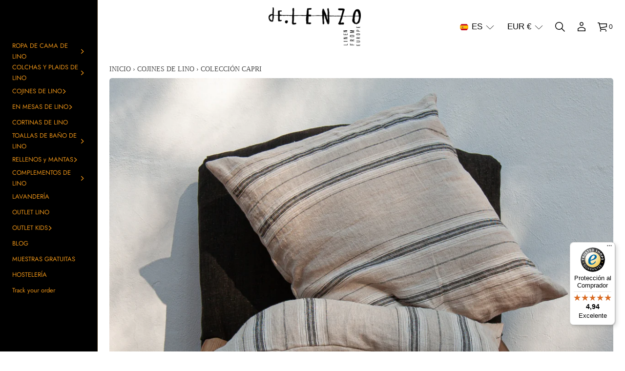

--- FILE ---
content_type: text/html; charset=utf-8
request_url: https://delenzo.es/collections/coleccion-capri
body_size: 60194
content:
<!doctype html>
<html class="no-js" lang="es">
  
  <head>
<script type="text/javascript">
        window.isense_gdpr_privacy_policy_text = "Política de Privacidad";
        window.isense_gdpr_accept_button_text = "Aceptar";
        window.isense_gdpr_close_button_text = "Cerrar";
        window.isense_gdpr_reject_button_text = "Rechazar";
        window.isense_gdpr_change_cookies_text = "Preferencias";
        window.isense_widget_content = "Preferencias de cookies";
        window.isense_gdpr_text = "Este sitio web utiliza cookies para garantizar que obtenga la mejor experiencia en nuestro sitio web.";

        window.isense_gdpr_strict_cookies_checkbox = "Cookies estrictamente requeridas";
        window.isense_gdpr_strict_cookies_text = "Estas cookies son necesarias para que el sitio web funcione y no se pueden desactivar. Dichas cookies solo se configuran en respuesta a acciones realizadas por usted, como idioma, moneda, sesión de inicio de sesión, preferencias de privacidad. Puede configurar su navegador para bloquear estas cookies, pero esto podría afectar la forma en que funciona nuestro sitio.";

        window.isense_gdpr_analytics_cookies_checkbox = "Analítica y Estadísticas";
        window.isense_gdpr_analytics_cookies_text = "Estas cookies nos permiten medir el tráfico de visitantes y ver las fuentes de tráfico mediante la recopilación de información en conjuntos de datos. También nos ayudan a comprender qué productos y acciones son más populares que otros.";

        window.isense_gdpr_marketing_cookies_checkbox = "Marketing y Retargeting";
        window.isense_gdpr_marketing_cookies_text = "Estas cookies generalmente las establecen nuestros socios de marketing y publicidad. Pueden ser utilizados por ellos para crear un perfil de su interés y luego mostrarle anuncios relevantes. Si no permite estas cookies, no verá anuncios dirigidos a sus intereses.";

        window.isense_gdpr_functionality_cookies_checkbox = "Cookies Funcionales";
        window.isense_gdpr_functionality_cookies_text = "Estas cookies permiten que nuestro sitio web ofrezca funciones adicionales y configuraciones personales. Pueden ser configurados por nosotros o por proveedores de servicios externos que hayamos colocado en nuestras páginas. Si no permite estas cookies, es posible que estos o algunos de estos servicios no funcionen correctamente.";

        window.isense_gdpr_popup_header = "Elija el tipo de cookies que acepta usar";

        
        window.isense_gdpr_popup_description = "";
        

        window.isense_gdpr_dismiss_button_text = "Cerrar";

        window.isense_gdpr_accept_selected_button_text = "Aceptar Seleccionado";
        window.isense_gdpr_accept_all_button_text = "Aceptar Todo";
        window.isense_gdpr_reject_all_button_text = "Rechazar Todo";

        window.isense_gdpr_data_collection_text = "*Al hacer clic en los botones anteriores, doy mi consentimiento para recopilar mi IP y correo electrónico (si está registrado). Para obtener más información, consulta <a href='https://delenzo.es/pages/gdpr-compliance' target='_blank'>Cumplimiento del RGPD</a>";
        window.isense_gdpr_data_collection_text_cpra = "*Al hacer clic en los botones anteriores, doy mi consentimiento para recopilar mi IP y correo electrónico (si está registrado). Para obtener más información, consulta <a href='https://delenzo.es/pages/gdpr-compliance' target='_blank'>Cumplimiento del RGPD</a>";
        window.isense_gdpr_data_collection_text_vcdpa = "*Al hacer clic en los botones anteriores, doy mi consentimiento para recopilar mi IP y correo electrónico (si está registrado). Para obtener más información, consulta <a href='https://delenzo.es/pages/gdpr-compliance' target='_blank'>Cumplimiento del RGPD</a>";
        window.isense_gdpr_data_collection_text_us = "*Al hacer clic en los botones anteriores, doy mi consentimiento para recopilar mi IP y correo electrónico (si está registrado). Para obtener más información, consulta <a href='https://delenzo.es/pages/gdpr-compliance' target='_blank'>Cumplimiento del RGPD</a>";
        window.isense_gdpr_data_collection_text_appi = "*Al hacer clic en los botones anteriores, doy mi consentimiento para recopilar mi IP y correo electrónico (si está registrado). Para obtener más información, consulta <a href='https://delenzo.es/pages/gdpr-compliance' target='_blank'>Cumplimiento del RGPD</a>";
        window.isense_gdpr_data_collection_text_pipeda = "*Al hacer clic en los botones anteriores, doy mi consentimiento para recopilar mi IP y correo electrónico (si está registrado). Para obtener más información, consulta <a href='https://delenzo.es/pages/gdpr-compliance' target='_blank'>Cumplimiento del RGPD</a>";
        
        window.isense_gdpr_cookie_titles_cookie = "Galleta";
        window.isense_gdpr_cookie_titles_duration = "Duración";
        window.isense_gdpr_cookie_titles_description = "Descripción";
        window.isense_gdpr_cookie_titles_provider = "Proveedor";

        window.isense_gdpr_cookie__ab = "Shopify generalmente proporciona esta cookie y se usa en relación con el acceso a la vista de administrador de una plataforma de tienda en línea.";
        window.isense_gdpr_cookie__orig_referrer = "Shopify generalmente proporciona esta cookie y se utiliza para rastrear las páginas de destino.";
        window.isense_gdpr_cookie_identity_state = "Shopify generalmente proporciona esta cookie y se utiliza en relación con la autenticación del cliente.";
        window.isense_gdpr_cookie_identity_customer_account_number = "Shopify generalmente proporciona esta cookie y se utiliza en relación con la autenticación del cliente.";
        window.isense_gdpr_cookie__landing_page = "Shopify generalmente proporciona esta cookie y se utiliza para rastrear las páginas de destino.";
        window.isense_gdpr_cookie__secure_session_id = "Shopify generalmente proporciona esta cookie y se usa para rastrear la sesión de un usuario a través del proceso de pago de varios pasos y mantener conectados los detalles de su pedido, pago y envío.";
        window.isense_gdpr_cookie_cart = "Shopify generalmente proporciona esta cookie y se usa en relación con un carrito de compras.";
        window.isense_gdpr_cookie_cart_sig = "Shopify generalmente proporciona esta cookie y se utiliza en relación con el proceso de pago. Se utiliza para verificar la integridad del carro y para garantizar el desempeño de algunas operaciones del carro.";
        window.isense_gdpr_cookie_cart_ts = "Shopify generalmente proporciona esta cookie y se utiliza en relación con el proceso de pago.";
        window.isense_gdpr_cookie_cart_ver = "Shopify generalmente proporciona esta cookie y se utiliza en relación con el carrito de compras.";
        window.isense_gdpr_cookie_cart_currency = "Shopify generalmente proporciona esta cookie y se configura después de que se completa un pago para garantizar que los carritos nuevos estén en la misma moneda que el último pago.";
        window.isense_gdpr_cookie_tracked_start_checkout = "Shopify generalmente proporciona esta cookie y se utiliza en relación con el proceso de pago.";
        window.isense_gdpr_cookie_storefront_digest = "Shopify generalmente proporciona esta cookie y almacena un resumen de la contraseña de la tienda, lo que permite a los comerciantes obtener una vista previa de su tienda mientras está protegida con contraseña.";
        window.isense_gdpr_cookie_checkout_token = "Shopify generalmente proporciona esta cookie y se utiliza en relación con un servicio de pago.";
        window.isense_gdpr_cookie__shopify_m = "Shopify generalmente proporciona esta cookie y se utiliza para administrar la configuración de privacidad del cliente.";
        window.isense_gdpr_cookie__shopify_tm = "Shopify generalmente proporciona esta cookie y se utiliza para administrar la configuración de privacidad del cliente.";
        window.isense_gdpr_cookie__shopify_tw = "Shopify generalmente proporciona esta cookie y se utiliza para administrar la configuración de privacidad del cliente.";
        window.isense_gdpr_cookie__tracking_consent = "Shopify generalmente proporciona esta cookie y se usa para almacenar las preferencias de un usuario si un comerciante ha establecido reglas de privacidad en la región del visitante.";
        window.isense_gdpr_cookie_secure_customer_sig = "Shopify generalmente proporciona esta cookie y se utiliza en relación con el inicio de sesión de un cliente.";
        window.isense_gdpr_cookie__shopify_y = "Esta cookie está asociada con la suite de análisis de Shopify.";
        window.isense_gdpr_cookie_customer_auth_provider = "Esta cookie está asociada con la suite de análisis de Shopify.";
        window.isense_gdpr_cookie_customer_auth_session_created_at = "Esta cookie está asociada con la suite de análisis de Shopify.";
        window.isense_gdpr_cookie__y = "Esta cookie está asociada con la suite de análisis de Shopify.";
        window.isense_gdpr_cookie__shopify_s = "Esta cookie está asociada con la suite de análisis de Shopify.";
        window.isense_gdpr_cookie__shopify_fs = "Esta cookie está asociada con la suite de análisis de Shopify.";
        window.isense_gdpr_cookie__ga = "Este nombre de cookie está asociado con Google Universal Analytics";
        window.isense_gdpr_cookie__gid = "Este nombre de cookie está asociado con Google Universal Analytics.";
        window.isense_gdpr_cookie__gat = "Este nombre de cookie está asociado con Google Universal Analytics.";
        window.isense_gdpr_cookie__shopify_sa_t = "Esta cookie está asociada con el conjunto de análisis de Shopify sobre marketing y referencias.";
        window.isense_gdpr_cookie__shopify_sa_p = "Esta cookie está asociada con el conjunto de análisis de Shopify sobre marketing y referencias.";
        window.isense_gdpr_cookie_IDE = "Este dominio es propiedad de Doubleclick (Google). La principal actividad comercial es: Doubleclick es el intercambio de publicidad de ofertas en tiempo real de Google.";
        window.isense_gdpr_cookie__s = "Esta cookie está asociada con la suite de análisis de Shopify.";
        window.isense_gdpr_cookie_GPS = "Esta cookie está asociada con YouTube, que recopila datos de usuario a través de videos incrustados en sitios web, que se agregan con datos de perfil de otros servicios de Google para mostrar publicidad dirigida a los visitantes de la web en una amplia gama de sus propios sitios web y de otros.";
        window.isense_gdpr_cookie_PREF = "Esta cookie, que puede ser configurada por Google o Doubleclick, puede ser utilizada por socios publicitarios para crear un perfil de intereses para mostrar anuncios relevantes en otros sitios.";
        window.isense_gdpr_cookie_BizoID = "Esta es una cookie propia de Microsoft MSN para habilitar el contenido basado en el usuario.";
        window.isense_gdpr_cookie__fbp = "Utilizado por Facebook para ofrecer una serie de productos publicitarios, como ofertas en tiempo real de anunciantes externos.";
        window.isense_gdpr_cookie___adroll = "Esta cookie está asociada con AdRoll";
        window.isense_gdpr_cookie___adroll_v4 = "Esta cookie está asociada con AdRoll";
        window.isense_gdpr_cookie___adroll_fpc = "Esta cookie está asociada con AdRoll";
        window.isense_gdpr_cookie___ar_v4 = "Esta cookie está asociada con AdRoll";
        window.isense_gdpr_cookie_cookieconsent_preferences_disabled = "Esta cookie está asociada con la aplicación Consentmo GDPR Compliance y se utiliza para almacenar el consentimiento del cliente.";
        window.isense_gdpr_cookie_cookieconsent_status = "Esta cookie está asociada con la aplicación Consentmo GDPR Compliance y se utiliza para almacenar el consentimiento del cliente.";
        window.isense_gdpr_cookie_no_info = "Aún no hay información sobre esta cookie.";
        window.isense_gdpr_cookie__customer_account_shop_sessions = "Se utiliza en combinación con la cookie _secure_account_session_id para rastrear las sesiones de los usuarios para nuevas cuentas de clientes.";
        window.isense_gdpr_cookie__secure_account_session_id = "Se utiliza para realizar un seguimiento de las sesiones de usuario para nuevas cuentas de clientes.";
        window.isense_gdpr_cookie__shopify_country = "Para las tiendas donde GeoIP determina la página de moneda/precio, esta cookie almacena la página que encontramos. Esta cookie ayuda a evitar la verificación de GeoIP después de la primera aplicación.";
        window.isense_gdpr_cookie__storefront_u = "Se utiliza para facilitar la actualización de la información de la cuenta del cliente.";
        window.isense_gdpr_cookie__cmp_a = "Se utiliza para administrar la configuración de privacidad del cliente.";
        window.isense_gdpr_cookie_checkout = "Se utiliza en relación con pagos.";
        window.isense_gdpr_cookie_customer_account_locale = "Se utiliza en relación con nuevas cuentas de clientes.";
        window.isense_gdpr_cookie_dynamic_checkout_shown_on_cart = "Se utiliza en relación con pagos.";
        window.isense_gdpr_cookie_hide_shopify_pay_for_checkout = "Se utiliza en relación con pagos.";
        window.isense_gdpr_cookie_shopify_pay = "Se utiliza en relación con pagos.";
        window.isense_gdpr_cookie_shopify_pay_redirect = "Se utiliza en relación con pagos.";
        window.isense_gdpr_cookie_shop_pay_accelerated = "Se utiliza en relación con pagos.";
        window.isense_gdpr_cookie_keep_alive = "Se utiliza junto con la localización del comprador.";
        window.isense_gdpr_cookie_source_name = "Se utiliza en combinación con aplicaciones móviles para proporcionar un comportamiento de pago personalizado al navegar por una tienda de aplicaciones móviles compatible.";
        window.isense_gdpr_cookie_master_device_id = "Se utiliza junto con el inicio de sesión del comerciante.";
        window.isense_gdpr_cookie_previous_step = "Se utiliza en relación con pagos.";
        window.isense_gdpr_cookie_discount_code = "Se utiliza en relación con pagos.";
        window.isense_gdpr_cookie_remember_me = "Se utiliza en relación con pagos.";
        window.isense_gdpr_cookie_checkout_session_lookup = "Se utiliza en relación con pagos.";
        window.isense_gdpr_cookie_checkout_prefill = "Se utiliza en relación con pagos.";
        window.isense_gdpr_cookie_checkout_queue_token = "Se utiliza en relación con pagos.";
        window.isense_gdpr_cookie_checkout_queue_checkout_token = "Se utiliza en relación con pagos.";
        window.isense_gdpr_cookie_checkout_worker_session = "Se utiliza en relación con pagos.";
        window.isense_gdpr_cookie_checkout_session_token = "Se utiliza en relación con pagos.";
        window.isense_gdpr_cookie_cookietest = "Úselo para asegurarse de que nuestros sistemas funcionen correctamente.";
        window.isense_gdpr_cookie_order = "Se utiliza junto con la página de estado del pedido.";
        window["isense_gdpr_cookie_identity-state"] = "Se utiliza en relación con la identificación del usuario.";
        window.isense_gdpr_cookie_card_update_verification_id = "Se utiliza en relación con pagos.";
        window.isense_gdpr_cookie_customer_account_new_login = "Se utiliza en relación con la identificación del usuario.";
        window.isense_gdpr_cookie_customer_account_preview = "Se utiliza en relación con la identificación del usuario.";
        window.isense_gdpr_cookie_customer_payment_method = "Se utiliza en relación con pagos.";
        window.isense_gdpr_cookie_customer_shop_pay_agreement = "Se utiliza en relación con pagos.";
        window.isense_gdpr_cookie_pay_update_intent_id = "Se utiliza en relación con pagos.";
        window.isense_gdpr_cookie_localization = "Se utiliza en relación con pagos.";
        window.isense_gdpr_cookie_profile_preview_token = "Se utiliza en relación con pagos.";
        window.isense_gdpr_cookie_login_with_shop_finalize = "Se utiliza en relación con la identificación del usuario.";
        window.isense_gdpr_cookie_preview_theme = "Se utiliza junto con el editor de temas.";
        window["isense_gdpr_cookie_shopify-editor-unconfirmed-settings"] = "Se utiliza junto con el editor de temas.";
        window["isense_gdpr_cookie_wpm-test-cookie"] = "Úselo para asegurarse de que nuestros sistemas funcionen correctamente";

        window.isense_gdpr_cookie__ab_duration = "2 semanas";
        window.isense_gdpr_cookie__orig_referrer_duration = "2 semanas";
        window.isense_gdpr_cookie_identity_state_duration = "1 día";
        window.isense_gdpr_cookie_identity_customer_account_number_duration = "12 semanas";
        window.isense_gdpr_cookie__landing_page_duration = "2 semanas";
        window.isense_gdpr_cookie__secure_session_id_duration = "1 día";
        window.isense_gdpr_cookie_cart_duration = "2 semanas";
        window.isense_gdpr_cookie_cart_sig_duration = "2 semanas";
        window.isense_gdpr_cookie_cart_ts_duration = "2 semanas";
        window.isense_gdpr_cookie_cart_ver_duration = "2 semanas";
        window.isense_gdpr_cookie_cart_currency_duration = "2 semanas";
        window.isense_gdpr_cookie_tracked_start_checkout_duration = "1 año";
        window.isense_gdpr_cookie_storefront_digest_duration = "2 años";
        window.isense_gdpr_cookie_checkout_token_duration = "1 año";
        window.isense_gdpr_cookie__shopify_m_duration = "1 año";
        window.isense_gdpr_cookie__shopify_tm_duration = "30 minutos";
        window.isense_gdpr_cookie__shopify_tw_duration = "2 semanas";
        window.isense_gdpr_cookie__tracking_consent_duration = "1 año";
        window.isense_gdpr_cookie_secure_customer_sig_duration = "1 año";
        window.isense_gdpr_cookie__shopify_y_duration = "1 año";
        window.isense_gdpr_cookie_customer_auth_provider_duration = "sesión";
        window.isense_gdpr_cookie_customer_auth_session_created_at_duration = "sesión";
        window.isense_gdpr_cookie__y_duration = "1 año";
        window.isense_gdpr_cookie__shopify_s_duration = "30 minutos";
        window.isense_gdpr_cookie__shopify_fs_duration = "30 minutos";
        window.isense_gdpr_cookie__ga_duration = "2 años";
        window.isense_gdpr_cookie__gid_duration = "1 día";
        window.isense_gdpr_cookie__gat_duration = "1 minuto";
        window.isense_gdpr_cookie__shopify_sa_t_duration = "30 minutos";
        window.isense_gdpr_cookie__shopify_sa_p_duration = "30 minutos";
        window.isense_gdpr_cookie_IDE_duration = "2 años";
        window.isense_gdpr_cookie__s_duration = "30 minutos";
        window.isense_gdpr_cookie_GPS_duration = "sesión";
        window.isense_gdpr_cookie_PREF_duration = "8 meses";
        window.isense_gdpr_cookie_BizoID_duration = "1 mes";
        window.isense_gdpr_cookie__fbp_duration = "3 meses";
        window.isense_gdpr_cookie___adroll_duration = "1 año";
        window.isense_gdpr_cookie___adroll_v4_duration = "1 año";
        window.isense_gdpr_cookie___adroll_fpc_duration = "1 año";
        window.isense_gdpr_cookie___ar_v4_duration = "1 año";
        window.isense_gdpr_cookie_cookieconsent_preferences_disabled_duration = "1 día";
        window.isense_gdpr_cookie_cookieconsent_status_duration = "1 año";
        window.isense_gdpr_cookie_no_info_duration = "desconocido";
        window.isense_gdpr_cookie__customer_account_shop_sessions_duration = "30 día";
        window.isense_gdpr_cookie__secure_account_session_id_duration = "30 día";
        window.isense_gdpr_cookie__shopify_country_duration = "sesión";
        window.isense_gdpr_cookie__storefront_u_duration = "1 minuto";
        window.isense_gdpr_cookie__cmp_a_duration = "1 día";
        window.isense_gdpr_cookie_checkout_duration = "4 semanas";
        window.isense_gdpr_cookie_customer_account_locale_duration = "1 año";
        window.isense_gdpr_cookie_dynamic_checkout_shown_on_cart_duration = "30 minutos";
        window.isense_gdpr_cookie_hide_shopify_pay_for_checkout_duration = "sesión";
        window.isense_gdpr_cookie_shopify_pay_duration = "1 año";
        window.isense_gdpr_cookie_shopify_pay_redirect_duration = "60 minutos";
        window.isense_gdpr_cookie_shop_pay_accelerated_duration = "1 año";
        window.isense_gdpr_cookie_keep_alive_duration = "2 semanas";
        window.isense_gdpr_cookie_source_name_duration = "sesión";
        window.isense_gdpr_cookie_master_device_id_duration = "2 años";
        window.isense_gdpr_cookie_previous_step_duration = "1 año";
        window.isense_gdpr_cookie_discount_code_duration = "sesión";
        window.isense_gdpr_cookie_remember_me_duration = "1 año";
        window.isense_gdpr_cookie_checkout_session_lookup_duration = "3 semanas";
        window.isense_gdpr_cookie_checkout_prefill_duration = "5 minutos";
        window.isense_gdpr_cookie_checkout_queue_token_duration = "1 año";
        window.isense_gdpr_cookie_checkout_queue_checkout_token_duration = "1 año";
        window.isense_gdpr_cookie_checkout_worker_session_duration = "3 día";
        window.isense_gdpr_cookie_checkout_session_token_duration = "3 semanas";
        window.isense_gdpr_cookie_cookietest_duration = "1 minuto";
        window.isense_gdpr_cookie_order_duration = "3 semanas";
        window["isense_gdpr_cookie_identity-state_duration"] = "1 día";
        window.isense_gdpr_cookie_card_update_verification_id_duration = "1 día";
        window.isense_gdpr_cookie_customer_account_new_login_duration = "20 minutos";
        window.isense_gdpr_cookie_customer_account_preview_duration = "7 día";
        window.isense_gdpr_cookie_customer_payment_method_duration = "60 minutos";
        window.isense_gdpr_cookie_customer_shop_pay_agreement_duration = "1 minuto";
        window.isense_gdpr_cookie_pay_update_intent_id_duration = "20 minutos";
        window.isense_gdpr_cookie_localization_duration = "2 semanas";
        window.isense_gdpr_cookie_profile_preview_token_duration = "5 minutos";
        window.isense_gdpr_cookie_login_with_shop_finalize_duration = "5 minutos";
        window.isense_gdpr_cookie_preview_theme_duration = "sesión";
        window["isense_gdpr_cookie_shopify-editor-unconfirmed-settings_duration"] = "1 día";
        window["isense_gdpr_cookie_wpm-test-cookie_duration"] = "sesión";

        window.isense_gdpr_cookie__ab_provider = "Shopify";
        window.isense_gdpr_cookie__orig_referrer_provider = "Shopify";
        window.isense_gdpr_cookie_identity_state_provider = "Shopify";
        window.isense_gdpr_cookie_identity_customer_account_number_provider = "Shopify";
        window.isense_gdpr_cookie__landing_page_provider = "Shopify";
        window.isense_gdpr_cookie__secure_session_id_provider = "Shopify";
        window.isense_gdpr_cookie_cart_provider = "Shopify";
        window.isense_gdpr_cookie_cart_sig_provider = "Shopify";
        window.isense_gdpr_cookie_cart_ts_provider = "Shopify";
        window.isense_gdpr_cookie_cart_ver_provider = "Shopify";
        window.isense_gdpr_cookie_cart_currency_provider = "Shopify";
        window.isense_gdpr_cookie_tracked_start_checkout_provider = "Shopify";
        window.isense_gdpr_cookie_storefront_digest_provider = "Shopify";
        window.isense_gdpr_cookie_checkout_token_provider = "Shopify";
        window.isense_gdpr_cookie__shopify_m_provider = "Shopify";
        window.isense_gdpr_cookie__shopify_tm_provider = "Shopify";
        window.isense_gdpr_cookie__shopify_tw_provider = "Shopify";
        window.isense_gdpr_cookie__tracking_consent_provider = "Shopify";
        window.isense_gdpr_cookie_secure_customer_sig_provider = "Shopify";
        window.isense_gdpr_cookie__shopify_y_provider = "Shopify";
        window.isense_gdpr_cookie_customer_auth_provider_provider = "Shopify";
        window.isense_gdpr_cookie_customer_auth_session_created_at_provider = "Shopify";
        window.isense_gdpr_cookie__y_provider = "Shopify";
        window.isense_gdpr_cookie__shopify_s_provider = "Shopify";
        window.isense_gdpr_cookie__shopify_fs_provider = "Shopify";
        window.isense_gdpr_cookie__ga_provider = "Google Analytics";
        window.isense_gdpr_cookie__gid_provider = "Google Analytics";
        window.isense_gdpr_cookie__gat_provider = "Google Analytics";
        window.isense_gdpr_cookie__shopify_sa_t_provider = "Shopify";
        window.isense_gdpr_cookie__shopify_sa_p_provider = "Shopify";
        window.isense_gdpr_cookie_IDE_provider = "Google DoubleClick";
        window.isense_gdpr_cookie__s_provider = "Shopify";
        window.isense_gdpr_cookie_GPS_provider = "Youtube";
        window.isense_gdpr_cookie_PREF_provider = "Youtube";
        window.isense_gdpr_cookie_BizoID_provider = "LinkedIn";
        window.isense_gdpr_cookie__fbp_provider = "Meta Platforms, Inc.";
        window.isense_gdpr_cookie___adroll_provider = "Adroll Group";
        window.isense_gdpr_cookie___adroll_v4_provider = "Adroll Group";
        window.isense_gdpr_cookie___adroll_fpc_provider = "Adroll Group";
        window.isense_gdpr_cookie___ar_v4_provider = "Adroll Group";
        window.isense_gdpr_cookie_cookieconsent_preferences_disabled_provider = "GDPR/CCPA + Cookie management";
        window.isense_gdpr_cookie_cookieconsent_status_provider = "GDPR/CCPA + Cookie management";
        window.isense_gdpr_cookie_no_info_provider = "unknown";
    </script>
    <script>
  window.consentmo_gcm_initial_state = "";
  window.consentmo_gcm_state = "0";
  window.consentmo_gcm_security_storage = "strict";
  window.consentmo_gcm_ad_storage = "marketing";
  window.consentmo_gcm_analytics_storage = "analytics";
  window.consentmo_gcm_functionality_storage = "functionality";
  window.consentmo_gcm_personalization_storage = "functionality";
  window.consentmo_gcm_ads_data_redaction = "true";
  window.consentmo_gcm_url_passthrough = "false";
  window.consentmo_gcm_data_layer_name = "dataLayer";
  
  // Google Consent Mode V2 integration script from Consentmo GDPR
  window.isenseRules = {};
  window.isenseRules.gcm = {
      gcmVersion: 2,
      integrationVersion: 3,
      customChanges: false,
      consentUpdated: false,
      initialState: 7,
      isCustomizationEnabled: false,
      adsDataRedaction: true,
      urlPassthrough: false,
      dataLayer: 'dataLayer',
      categories: { ad_personalization: "marketing", ad_storage: "marketing", ad_user_data: "marketing", analytics_storage: "analytics", functionality_storage: "functionality", personalization_storage: "functionality", security_storage: "strict"},
      storage: { ad_personalization: "false", ad_storage: "false", ad_user_data: "false", analytics_storage: "false", functionality_storage: "false", personalization_storage: "false", security_storage: "false", wait_for_update: 2000 }
  };
  if(window.consentmo_gcm_state !== null && window.consentmo_gcm_state !== "" && window.consentmo_gcm_state !== "0") {
    window.isenseRules.gcm.isCustomizationEnabled = true;
    window.isenseRules.gcm.initialState = window.consentmo_gcm_initial_state === null || window.consentmo_gcm_initial_state.trim() === "" ? window.isenseRules.gcm.initialState : window.consentmo_gcm_initial_state;
    window.isenseRules.gcm.categories.ad_storage = window.consentmo_gcm_ad_storage === null || window.consentmo_gcm_ad_storage.trim() === "" ? window.isenseRules.gcm.categories.ad_storage : window.consentmo_gcm_ad_storage;
    window.isenseRules.gcm.categories.ad_user_data = window.consentmo_gcm_ad_storage === null || window.consentmo_gcm_ad_storage.trim() === "" ? window.isenseRules.gcm.categories.ad_user_data : window.consentmo_gcm_ad_storage;
    window.isenseRules.gcm.categories.ad_personalization = window.consentmo_gcm_ad_storage === null || window.consentmo_gcm_ad_storage.trim() === "" ? window.isenseRules.gcm.categories.ad_personalization : window.consentmo_gcm_ad_storage;
    window.isenseRules.gcm.categories.analytics_storage = window.consentmo_gcm_analytics_storage === null || window.consentmo_gcm_analytics_storage.trim() === "" ? window.isenseRules.gcm.categories.analytics_storage : window.consentmo_gcm_analytics_storage;
    window.isenseRules.gcm.categories.functionality_storage = window.consentmo_gcm_functionality_storage === null || window.consentmo_gcm_functionality_storage.trim() === "" ? window.isenseRules.gcm.categories.functionality_storage : window.consentmo_gcm_functionality_storage;
    window.isenseRules.gcm.categories.personalization_storage = window.consentmo_gcm_personalization_storage === null || window.consentmo_gcm_personalization_storage.trim() === "" ? window.isenseRules.gcm.categories.personalization_storage : window.consentmo_gcm_personalization_storage;
    window.isenseRules.gcm.categories.security_storage = window.consentmo_gcm_security_storage === null || window.consentmo_gcm_security_storage.trim() === "" ? window.isenseRules.gcm.categories.security_storage : window.consentmo_gcm_security_storage;
    window.isenseRules.gcm.urlPassthrough = window.consentmo_gcm_url_passthrough === null || window.consentmo_gcm_url_passthrough.trim() === "" ? window.isenseRules.gcm.urlPassthrough : window.consentmo_gcm_url_passthrough;
    window.isenseRules.gcm.adsDataRedaction = window.consentmo_gcm_ads_data_redaction === null || window.consentmo_gcm_ads_data_redaction.trim() === "" ? window.isenseRules.gcm.adsDataRedaction : window.consentmo_gcm_ads_data_redaction;
    window.isenseRules.gcm.dataLayer = window.consentmo_gcm_data_layer_name === null || window.consentmo_gcm_data_layer_name.trim() === "" ? window.isenseRules.gcm.dataLayer : window.consentmo_gcm_data_layer_name;
  }
  window.isenseRules.initializeGcm = function (rules) {
    if(window.isenseRules.gcm.isCustomizationEnabled) {
      rules.initialState = window.isenseRules.gcm.initialState;
      rules.urlPassthrough = window.isenseRules.gcm.urlPassthrough === true || window.isenseRules.gcm.urlPassthrough === 'true';
      rules.adsDataRedaction = window.isenseRules.gcm.adsDataRedaction === true || window.isenseRules.gcm.adsDataRedaction === 'true';
    }
    
    let initialState = parseInt(rules.initialState);
    let marketingBlocked = initialState === 0 || initialState === 2 || initialState === 5 || initialState === 7;
    let analyticsBlocked = initialState === 0 || initialState === 3 || initialState === 6 || initialState === 7;
    let functionalityBlocked = initialState === 4 || initialState === 5 || initialState === 6 || initialState === 7;

    let gdprCache = localStorage.getItem('gdprCache') ? JSON.parse(localStorage.getItem('gdprCache')) : null;
    if (gdprCache && typeof gdprCache.updatedPreferences !== "undefined") {
      let updatedPreferences = gdprCache.updatedPreferences;
      marketingBlocked = parseInt(updatedPreferences.indexOf('marketing')) > -1;
      analyticsBlocked = parseInt(updatedPreferences.indexOf('analytics')) > -1;
      functionalityBlocked = parseInt(updatedPreferences.indexOf('functionality')) > -1;
    }

    Object.entries(rules.categories).forEach(category => {
      if(rules.storage.hasOwnProperty(category[0])) {
        switch(category[1]) {
          case 'strict':
            rules.storage[category[0]] = "granted";
            break;
          case 'marketing':
            rules.storage[category[0]] = marketingBlocked ? "denied" : "granted";
            break;
          case 'analytics':
            rules.storage[category[0]] = analyticsBlocked ? "denied" : "granted";
            break;
          case 'functionality':
            rules.storage[category[0]] = functionalityBlocked ? "denied" : "granted";
            break;
        }
      }
    });
    rules.consentUpdated = true;
    isenseRules.gcm = rules;
  }

  // Google Consent Mode - initialization start
  window.isenseRules.initializeGcm({
    ...window.isenseRules.gcm,
    adsDataRedaction: true,
    urlPassthrough: false,
    initialState: 7
  });

  /*
  * initialState acceptable values:
  * 0 - Set both ad_storage and analytics_storage to denied
  * 1 - Set all categories to granted
  * 2 - Set only ad_storage to denied
  * 3 - Set only analytics_storage to denied
  * 4 - Set only functionality_storage to denied
  * 5 - Set both ad_storage and functionality_storage to denied
  * 6 - Set both analytics_storage and functionality_storage to denied
  * 7 - Set all categories to denied
  */

  window[window.isenseRules.gcm.dataLayer] = window[window.isenseRules.gcm.dataLayer] || [];
  function gtag() { window[window.isenseRules.gcm.dataLayer].push(arguments); }
  gtag("consent", "default", isenseRules.gcm.storage);
  isenseRules.gcm.adsDataRedaction && gtag("set", "ads_data_redaction", isenseRules.gcm.adsDataRedaction);
  isenseRules.gcm.urlPassthrough && gtag("set", "url_passthrough", isenseRules.gcm.urlPassthrough);
</script>
    
    
    
    <!-- Google Tag Manager -->
    <script>(function(w,d,s,l,i){w[l]=w[l]||[];w[l].push({'gtm.start':
    new Date().getTime(),event:'gtm.js'});var f=d.getElementsByTagName(s)[0],
    j=d.createElement(s),dl=l!='dataLayer'?'&l='+l:'';j.async=true;j.src=
    'https://www.googletagmanager.com/gtm.js?id='+i+dl;f.parentNode.insertBefore(j,f);
    })(window,document,'script','dataLayer','GTM-PD9M2V2');</script>
    <!-- End Google Tag Manager -->
    
    
    
    

<!-- CollectionPage -->
  <script type="application/ld+json">
  {
    "@context": "https://schema.org",
    "@type": "CollectionPage",
    "@id": "https://delenzo.es/collections/coleccion-capri#collection",
    "name": "Colección Capri",
    "url": "https://delenzo.es/collections/coleccion-capri",
    "description": "Lino de un tacto espectacular, suave, cálido con unos colores matizados que le dan un aspecto del lino de antaño.&lt;br data-mce-fragment=&quot;1&quot;&gt;Combinables con todos los colores y en todas las decoraciones."
  }
  </script>

  <!-- ItemList de productos -->
  <script type="application/ld+json">
  {
    "@context": "https://schema.org",
    "@type": "ItemList",
    "@id": "https://delenzo.es/collections/coleccion-capri#products",
    "url": "https://delenzo.es/collections/coleccion-capri",
    "numberOfItems": 3,
    "itemListOrder": "Relevance",
    "itemListElement": [{
        "@type": "Product",
        "position": 1,
        "name": "Cojín de lino Capri 40x60cm",
        "url": "https://delenzo.es/products/funda-de-cojin-de-lino-40x60cm",
        "image": "//delenzo.es/cdn/shop/files/Cojines-de-lino-CAPRI-40X60_medium.jpg?v=1693243554",
        "offers": {
          "@type": "Offer",
          "price": 38.0,
          "priceCurrency": "EUR",
          "availability": "https://schema.org/InStock"
        }
      },{
        "@type": "Product",
        "position": 2,
        "name": "Cojín de lino Capri 60x60cm",
        "url": "https://delenzo.es/products/cojin-de-lino-capri-60x60cm",
        "image": "//delenzo.es/cdn/shop/files/Cojines-de-lino-CAPRI-60X60_2_medium.jpg?v=1693244939",
        "offers": {
          "@type": "Offer",
          "price": 48.0,
          "priceCurrency": "EUR",
          "availability": "https://schema.org/InStock"
        }
      },{
        "@type": "Product",
        "position": 3,
        "name": "Cojín de lino Capri 50x70cm",
        "url": "https://delenzo.es/products/cojin-de-lino-capri-50x70cm",
        "image": "//delenzo.es/cdn/shop/files/Cojines-de-lino-CAPRI-50x70_medium.jpg?v=1693245438",
        "offers": {
          "@type": "Offer",
          "price": 48.0,
          "priceCurrency": "EUR",
          "availability": "https://schema.org/InStock"
        }
      }]
  }
  </script>

      <link rel="alternate" hreflang="es" href="https://delenzo.es/collections/coleccion-capri">
    
    <!-- Debug Langify -->
<!-- Current lang code: es -->
<!-- Current lang:  -->
<!-- Current lang name:  --><meta charset="utf-8">
    <meta http-equiv="X-UA-Compatible" content="IE=edge">
    <meta name="viewport" content="width=device-width, initial-scale=1.0, minimum-scale=1.0">
    <meta name="theme-color" content="">
    <link rel="canonical" href="https://delenzo.es/collections/coleccion-capri">
    <link rel="preconnect" href="https://cdn.shopify.com" crossorigin>
    <link rel="preconnect" href="https://fonts.gstatic.com" crossorigin>
    <link rel="stylesheet" href="//delenzo.es/cdn/shop/t/29/assets/custom.css?v=54524694568876947451751270775" />
 
    
<link rel="preconnect" href="https://fonts.shopifycdn.com" crossorigin><link rel="icon" type="image/png" href="//delenzo.es/cdn/shop/files/favicon_IRA_png.png?crop=center&height=32&v=1674738075&width=32"><title>
      Cojines de lino tacto suave | Colección Capri | dE.LENZO

        &ndash;
        dE.LENZO 
      </title>

    
      <meta name="description" content="Lino de un tacto espectacular, suave, cálido con unos colores matizados que le dan un aspecto del lino de antaño.Combinables con todos los colores y en todas las decoraciones.">
    

    
  
  <meta property="og:site_name" content="dE.LENZO ">
  <meta property="og:url" content="https://delenzo.es/collections/coleccion-capri">
  <meta property="og:title" content="Cojines de lino tacto suave | Colección Capri | dE.LENZO">
  <meta property="og:type" content="product.group">
  <meta property="og:description" content="Lino de un tacto espectacular, suave, cálido con unos colores matizados que le dan un aspecto del lino de antaño.Combinables con todos los colores y en todas las decoraciones."><meta property="og:image" content="http://delenzo.es/cdn/shop/collections/Cojines_lino_Capri.jpg?v=1693243049">
    <meta property="og:image:secure_url" content="https://delenzo.es/cdn/shop/collections/Cojines_lino_Capri.jpg?v=1693243049">
    <meta property="og:image:width" content="1500">
    <meta property="og:image:height" content="1500"><meta name="twitter:card" content="summary_large_image">
  <meta name="twitter:title" content="Cojines de lino tacto suave | Colección Capri | dE.LENZO">
  <meta name="twitter:description" content="Lino de un tacto espectacular, suave, cálido con unos colores matizados que le dan un aspecto del lino de antaño.Combinables con todos los colores y en todas las decoraciones.">
<script src="//delenzo.es/cdn/shop/t/29/assets/masonry.pkgd.min.js?v=52946867241060388171721026708" defer="defer"></script>
    <script src="//delenzo.es/cdn/shop/t/29/assets/global.js?v=171780190516688501841723563070" defer="defer"></script>
    <script src="//delenzo.es/cdn/shop/t/29/assets/menu-drawer.js?v=27020274890853416751721026708" defer="defer"></script><script src="//delenzo.es/cdn/shop/t/29/assets/cart-notification.js?v=165978176935162420961721026708" defer="defer"></script><script>window.performance && window.performance.mark && window.performance.mark('shopify.content_for_header.start');</script><meta name="google-site-verification" content="5-TB_BOz2lxJxno4z7JuKOkKo4i_68Q0-rVkkAjZmsc">
<meta name="google-site-verification" content="iu3EEvz0xxQ1rnx2tAEYWfTJ3xqfebCgYNuvMUSHaYg">
<meta id="shopify-digital-wallet" name="shopify-digital-wallet" content="/4808278104/digital_wallets/dialog">
<meta name="shopify-checkout-api-token" content="04321e6e7ed6a48e4e4689343ed85f38">
<meta id="in-context-paypal-metadata" data-shop-id="4808278104" data-venmo-supported="false" data-environment="production" data-locale="es_ES" data-paypal-v4="true" data-currency="EUR">
<link rel="alternate" type="application/atom+xml" title="Feed" href="/collections/coleccion-capri.atom" />
<link rel="alternate" hreflang="x-default" href="https://delenzo.es/collections/coleccion-capri">
<link rel="alternate" hreflang="es" href="https://delenzo.es/collections/coleccion-capri">
<link rel="alternate" hreflang="en" href="https://delenzo.es/en/collections/capri-collection">
<link rel="alternate" hreflang="fr" href="https://delenzo.es/fr/collections/coleccion-capri">
<link rel="alternate" type="application/json+oembed" href="https://delenzo.es/collections/coleccion-capri.oembed">
<script async="async" src="/checkouts/internal/preloads.js?locale=es-ES"></script>
<script id="apple-pay-shop-capabilities" type="application/json">{"shopId":4808278104,"countryCode":"ES","currencyCode":"EUR","merchantCapabilities":["supports3DS"],"merchantId":"gid:\/\/shopify\/Shop\/4808278104","merchantName":"dE.LENZO ","requiredBillingContactFields":["postalAddress","email","phone"],"requiredShippingContactFields":["postalAddress","email","phone"],"shippingType":"shipping","supportedNetworks":["visa","maestro","masterCard","amex"],"total":{"type":"pending","label":"dE.LENZO ","amount":"1.00"},"shopifyPaymentsEnabled":true,"supportsSubscriptions":true}</script>
<script id="shopify-features" type="application/json">{"accessToken":"04321e6e7ed6a48e4e4689343ed85f38","betas":["rich-media-storefront-analytics"],"domain":"delenzo.es","predictiveSearch":true,"shopId":4808278104,"locale":"es"}</script>
<script>var Shopify = Shopify || {};
Shopify.shop = "delenzo.myshopify.com";
Shopify.locale = "es";
Shopify.currency = {"active":"EUR","rate":"1.0"};
Shopify.country = "ES";
Shopify.theme = {"name":" dE.LENZO_JULIO 2024","id":162845819208,"schema_name":"Avante","schema_version":"5.0.0","theme_store_id":1667,"role":"main"};
Shopify.theme.handle = "null";
Shopify.theme.style = {"id":null,"handle":null};
Shopify.cdnHost = "delenzo.es/cdn";
Shopify.routes = Shopify.routes || {};
Shopify.routes.root = "/";</script>
<script type="module">!function(o){(o.Shopify=o.Shopify||{}).modules=!0}(window);</script>
<script>!function(o){function n(){var o=[];function n(){o.push(Array.prototype.slice.apply(arguments))}return n.q=o,n}var t=o.Shopify=o.Shopify||{};t.loadFeatures=n(),t.autoloadFeatures=n()}(window);</script>
<script id="shop-js-analytics" type="application/json">{"pageType":"collection"}</script>
<script defer="defer" async type="module" src="//delenzo.es/cdn/shopifycloud/shop-js/modules/v2/client.init-shop-cart-sync_2Gr3Q33f.es.esm.js"></script>
<script defer="defer" async type="module" src="//delenzo.es/cdn/shopifycloud/shop-js/modules/v2/chunk.common_noJfOIa7.esm.js"></script>
<script defer="defer" async type="module" src="//delenzo.es/cdn/shopifycloud/shop-js/modules/v2/chunk.modal_Deo2FJQo.esm.js"></script>
<script type="module">
  await import("//delenzo.es/cdn/shopifycloud/shop-js/modules/v2/client.init-shop-cart-sync_2Gr3Q33f.es.esm.js");
await import("//delenzo.es/cdn/shopifycloud/shop-js/modules/v2/chunk.common_noJfOIa7.esm.js");
await import("//delenzo.es/cdn/shopifycloud/shop-js/modules/v2/chunk.modal_Deo2FJQo.esm.js");

  window.Shopify.SignInWithShop?.initShopCartSync?.({"fedCMEnabled":true,"windoidEnabled":true});

</script>
<script>(function() {
  var isLoaded = false;
  function asyncLoad() {
    if (isLoaded) return;
    isLoaded = true;
    var urls = ["https:\/\/gdprcdn.b-cdn.net\/js\/gdpr_cookie_consent.min.js?shop=delenzo.myshopify.com","https:\/\/cdn.nfcube.com\/instafeed-1b9b8e4619d2d41434fcb12c5b6cb260.js?shop=delenzo.myshopify.com","https:\/\/tseish-app.connect.trustedshops.com\/esc.js?apiBaseUrl=aHR0cHM6Ly90c2Vpc2gtYXBwLmNvbm5lY3QudHJ1c3RlZHNob3BzLmNvbQ==\u0026instanceId=ZGVsZW56by5teXNob3BpZnkuY29t\u0026shop=delenzo.myshopify.com"];
    for (var i = 0; i < urls.length; i++) {
      var s = document.createElement('script');
      s.type = 'text/javascript';
      s.async = true;
      s.src = urls[i];
      var x = document.getElementsByTagName('script')[0];
      x.parentNode.insertBefore(s, x);
    }
  };
  if(window.attachEvent) {
    window.attachEvent('onload', asyncLoad);
  } else {
    window.addEventListener('load', asyncLoad, false);
  }
})();</script>
<script id="__st">var __st={"a":4808278104,"offset":3600,"reqid":"511d6ff4-1289-4cb3-b12c-be69b7f4c49f-1769338912","pageurl":"delenzo.es\/collections\/coleccion-capri","u":"ac9f300541a9","p":"collection","rtyp":"collection","rid":606285529416};</script>
<script>window.ShopifyPaypalV4VisibilityTracking = true;</script>
<script id="captcha-bootstrap">!function(){'use strict';const t='contact',e='account',n='new_comment',o=[[t,t],['blogs',n],['comments',n],[t,'customer']],c=[[e,'customer_login'],[e,'guest_login'],[e,'recover_customer_password'],[e,'create_customer']],r=t=>t.map((([t,e])=>`form[action*='/${t}']:not([data-nocaptcha='true']) input[name='form_type'][value='${e}']`)).join(','),a=t=>()=>t?[...document.querySelectorAll(t)].map((t=>t.form)):[];function s(){const t=[...o],e=r(t);return a(e)}const i='password',u='form_key',d=['recaptcha-v3-token','g-recaptcha-response','h-captcha-response',i],f=()=>{try{return window.sessionStorage}catch{return}},m='__shopify_v',_=t=>t.elements[u];function p(t,e,n=!1){try{const o=window.sessionStorage,c=JSON.parse(o.getItem(e)),{data:r}=function(t){const{data:e,action:n}=t;return t[m]||n?{data:e,action:n}:{data:t,action:n}}(c);for(const[e,n]of Object.entries(r))t.elements[e]&&(t.elements[e].value=n);n&&o.removeItem(e)}catch(o){console.error('form repopulation failed',{error:o})}}const l='form_type',E='cptcha';function T(t){t.dataset[E]=!0}const w=window,h=w.document,L='Shopify',v='ce_forms',y='captcha';let A=!1;((t,e)=>{const n=(g='f06e6c50-85a8-45c8-87d0-21a2b65856fe',I='https://cdn.shopify.com/shopifycloud/storefront-forms-hcaptcha/ce_storefront_forms_captcha_hcaptcha.v1.5.2.iife.js',D={infoText:'Protegido por hCaptcha',privacyText:'Privacidad',termsText:'Términos'},(t,e,n)=>{const o=w[L][v],c=o.bindForm;if(c)return c(t,g,e,D).then(n);var r;o.q.push([[t,g,e,D],n]),r=I,A||(h.body.append(Object.assign(h.createElement('script'),{id:'captcha-provider',async:!0,src:r})),A=!0)});var g,I,D;w[L]=w[L]||{},w[L][v]=w[L][v]||{},w[L][v].q=[],w[L][y]=w[L][y]||{},w[L][y].protect=function(t,e){n(t,void 0,e),T(t)},Object.freeze(w[L][y]),function(t,e,n,w,h,L){const[v,y,A,g]=function(t,e,n){const i=e?o:[],u=t?c:[],d=[...i,...u],f=r(d),m=r(i),_=r(d.filter((([t,e])=>n.includes(e))));return[a(f),a(m),a(_),s()]}(w,h,L),I=t=>{const e=t.target;return e instanceof HTMLFormElement?e:e&&e.form},D=t=>v().includes(t);t.addEventListener('submit',(t=>{const e=I(t);if(!e)return;const n=D(e)&&!e.dataset.hcaptchaBound&&!e.dataset.recaptchaBound,o=_(e),c=g().includes(e)&&(!o||!o.value);(n||c)&&t.preventDefault(),c&&!n&&(function(t){try{if(!f())return;!function(t){const e=f();if(!e)return;const n=_(t);if(!n)return;const o=n.value;o&&e.removeItem(o)}(t);const e=Array.from(Array(32),(()=>Math.random().toString(36)[2])).join('');!function(t,e){_(t)||t.append(Object.assign(document.createElement('input'),{type:'hidden',name:u})),t.elements[u].value=e}(t,e),function(t,e){const n=f();if(!n)return;const o=[...t.querySelectorAll(`input[type='${i}']`)].map((({name:t})=>t)),c=[...d,...o],r={};for(const[a,s]of new FormData(t).entries())c.includes(a)||(r[a]=s);n.setItem(e,JSON.stringify({[m]:1,action:t.action,data:r}))}(t,e)}catch(e){console.error('failed to persist form',e)}}(e),e.submit())}));const S=(t,e)=>{t&&!t.dataset[E]&&(n(t,e.some((e=>e===t))),T(t))};for(const o of['focusin','change'])t.addEventListener(o,(t=>{const e=I(t);D(e)&&S(e,y())}));const B=e.get('form_key'),M=e.get(l),P=B&&M;t.addEventListener('DOMContentLoaded',(()=>{const t=y();if(P)for(const e of t)e.elements[l].value===M&&p(e,B);[...new Set([...A(),...v().filter((t=>'true'===t.dataset.shopifyCaptcha))])].forEach((e=>S(e,t)))}))}(h,new URLSearchParams(w.location.search),n,t,e,['guest_login'])})(!0,!0)}();</script>
<script integrity="sha256-4kQ18oKyAcykRKYeNunJcIwy7WH5gtpwJnB7kiuLZ1E=" data-source-attribution="shopify.loadfeatures" defer="defer" src="//delenzo.es/cdn/shopifycloud/storefront/assets/storefront/load_feature-a0a9edcb.js" crossorigin="anonymous"></script>
<script data-source-attribution="shopify.dynamic_checkout.dynamic.init">var Shopify=Shopify||{};Shopify.PaymentButton=Shopify.PaymentButton||{isStorefrontPortableWallets:!0,init:function(){window.Shopify.PaymentButton.init=function(){};var t=document.createElement("script");t.src="https://delenzo.es/cdn/shopifycloud/portable-wallets/latest/portable-wallets.es.js",t.type="module",document.head.appendChild(t)}};
</script>
<script data-source-attribution="shopify.dynamic_checkout.buyer_consent">
  function portableWalletsHideBuyerConsent(e){var t=document.getElementById("shopify-buyer-consent"),n=document.getElementById("shopify-subscription-policy-button");t&&n&&(t.classList.add("hidden"),t.setAttribute("aria-hidden","true"),n.removeEventListener("click",e))}function portableWalletsShowBuyerConsent(e){var t=document.getElementById("shopify-buyer-consent"),n=document.getElementById("shopify-subscription-policy-button");t&&n&&(t.classList.remove("hidden"),t.removeAttribute("aria-hidden"),n.addEventListener("click",e))}window.Shopify?.PaymentButton&&(window.Shopify.PaymentButton.hideBuyerConsent=portableWalletsHideBuyerConsent,window.Shopify.PaymentButton.showBuyerConsent=portableWalletsShowBuyerConsent);
</script>
<script data-source-attribution="shopify.dynamic_checkout.cart.bootstrap">document.addEventListener("DOMContentLoaded",(function(){function t(){return document.querySelector("shopify-accelerated-checkout-cart, shopify-accelerated-checkout")}if(t())Shopify.PaymentButton.init();else{new MutationObserver((function(e,n){t()&&(Shopify.PaymentButton.init(),n.disconnect())})).observe(document.body,{childList:!0,subtree:!0})}}));
</script>
<link id="shopify-accelerated-checkout-styles" rel="stylesheet" media="screen" href="https://delenzo.es/cdn/shopifycloud/portable-wallets/latest/accelerated-checkout-backwards-compat.css" crossorigin="anonymous">
<style id="shopify-accelerated-checkout-cart">
        #shopify-buyer-consent {
  margin-top: 1em;
  display: inline-block;
  width: 100%;
}

#shopify-buyer-consent.hidden {
  display: none;
}

#shopify-subscription-policy-button {
  background: none;
  border: none;
  padding: 0;
  text-decoration: underline;
  font-size: inherit;
  cursor: pointer;
}

#shopify-subscription-policy-button::before {
  box-shadow: none;
}

      </style>
<script id="sections-script" data-sections="secondary-header,mobile-header" defer="defer" src="//delenzo.es/cdn/shop/t/29/compiled_assets/scripts.js?v=23940"></script>
<script>window.performance && window.performance.mark && window.performance.mark('shopify.content_for_header.end');</script>


    <style data-shopify>
      @font-face {
  font-family: Jost;
  font-weight: 400;
  font-style: normal;
  font-display: swap;
  src: url("//delenzo.es/cdn/fonts/jost/jost_n4.d47a1b6347ce4a4c9f437608011273009d91f2b7.woff2") format("woff2"),
       url("//delenzo.es/cdn/fonts/jost/jost_n4.791c46290e672b3f85c3d1c651ef2efa3819eadd.woff") format("woff");
}

      
      
      
      @font-face {
  font-family: "Fjalla One";
  font-weight: 400;
  font-style: normal;
  font-display: swap;
  src: url("//delenzo.es/cdn/fonts/fjalla_one/fjallaone_n4.262edaf1abaf5ed669f7ecd26fc3e24707a0ad85.woff2") format("woff2"),
       url("//delenzo.es/cdn/fonts/fjalla_one/fjallaone_n4.f67f40342efd2b34cae019d50b4b5c4da6fc5da7.woff") format("woff");
}


      :root {
        --layout-background-color: 
        255,
        255,
        255;
        --layout-text-color: 
        0,
        0, 
        0;
        --base-button-color: 
        236,
        145,
        18;
        --accent-button-color: 
        40,
        40,
        40;
        --hover-button-color: 
        196,
        189,
        180;
        --sale-text-color: 
        255,
        255,
        255;
        --sale-background: 
        151,
        20,
        0;
        --sold-text-color: 
        88,
        88,
        88;
        --sold-background: 
        212,
        212,
        212;
        --preorder-text-color: 
        255,
        255,
        255;
        --preorder-background: 
        0,
        0,
        0;
        --popup-background-color: 
        255,
        255,
        255;
        --rating-color: 
        0,
        0,
        0;
        --error-color: 
        255,
        0,
        14;
        --success-color:
         8,
         139,
         111;

        --page-width: px;
        --line-width: 1px;
        --line-opacity: 0.2;
        --outline-thickness: 1px;
        --button-radius: 5px;
        --field-radius: 3px;
        
          --textarea-radius: 3px;
        
        --images-and-section-radius: 5px;
        --product-card-radius: 5px;
        --other-buttons-radius: 3px;
        --burger-button-shadow: 0.1;
        --close-button-shadow: 0.1;
        --animation-duration: 0.5s;
        --transition-timing-function: cubic-bezier(0.25, 0.1, 0.25, 1.0);
        --desktop-font-scale: 0.9;
        --mobile-font-scale: 0.9;

        --cart-focal-point: center center;
        --card-product-spacing: 0%;

        --image-swatch-focal-point: center center;
        --image-swatch-radius: 0px;

        --badge-text-1: 
        255,
        255,
        255;
        --badge-background-1: 
        0,
        0,
        0;
        --badge-text-2: 
        255,
        255,
        255;
        --badge-background-2: 
        0,
        103,
        81;
        --badge-text-3: 
        255,
        255,
        255;
        --badge-background-3: 
        131,
        0,
        148;
        --badge-text-4: 
        255,
        255,
        255;
        --badge-background-4: 
        0,
        118,
        172;
      }

      .scroll-color.global-text {
        --layout-text-color: 
        0,
        0, 
        0 !important;
        color: rgb(0,
        0, 
        0) !important;
        --layout-background-color: 
        255,
        255, 
        255 !important;
      }
     
    </style>
    <style data-shopify>
    :root {
        
          --base-font-family: Jost, sans-serif;
          --base-font-style: normal;
          --base-font-weight: 400;
          --accent-font-family: "Fjalla One", sans-serif;
          --accent-font-style: normal;
          --accent-font-weight: 400;
        

        --base-heading-xl-font: var(--base-font-style) var(--base-font-weight) 115px/115px var(--base-font-family);
        --base-heading-l-font: var(--base-font-style) var(--base-font-weight) 72px/86px var(--base-font-family);
        --base-heading-m-font: var(--base-font-style) var(--base-font-weight) 43px/58px var(--base-font-family);
        --base-heading-s-font: var(--base-font-style) var(--base-font-weight) 29px/41px var(--base-font-family);
        --base-heading-xs-font: var(--base-font-style) var(--base-font-weight) 22px/32px var(--base-font-family);
        --base-body-l-font: var(--base-font-style) var(--base-font-weight) 16px/25px var(--base-font-family);
        --base-body-m-font: var(--base-font-style) var(--base-font-weight) 14px/23px var(--base-font-family);
        --base-body-s-font: var(--base-font-style) var(--base-font-weight) 13px/22px var(--base-font-family);
        --base-label-font: var(--base-font-style) var(--base-font-weight) 12px/16px var(--base-font-family);

        --accent-heading-xl-font: var(--accent-font-style) var(--accent-font-weight) 115px/115px var(--accent-font-family);
        --accent-heading-l-font: var(--accent-font-style) var(--accent-font-weight) 72px/86px var(--accent-font-family);
        --accent-heading-m-font: var(--accent-font-style) var(--accent-font-weight) 43px/58px var(--accent-font-family);
        --accent-heading-s-font: var(--accent-font-style) var(--accent-font-weight) 29px/41px var(--accent-font-family);
        --accent-heading-xs-font: var(--accent-font-style) var(--accent-font-weight) 22px/32px var(--accent-font-family);
        --accent-body-l-font: var(--accent-font-style) var(--accent-font-weight) 16px/25px var(--accent-font-family);
        --accent-body-m-font: var(--accent-font-style) var(--accent-font-weight) 14px/23px var(--accent-font-family);
        --accent-body-s-font: var(--accent-font-style) var(--accent-font-weight) 13px/22px var(--accent-font-family);
        --accent-label-font: var(--accent-font-style) var(--accent-font-weight) 12px/16px var(--accent-font-family);
    }

    .rating-star {
        --font-size: 1.7;
    }

    .shopify-challenge__message {
        line-height: 32px;
        font-size: 22px;
    }

    .heading_xl {
        line-height: 115px !important;
        font-size: 115px !important;
        letter-spacing: -0.02em;
        text-transform: none !important;
    }
    .heading_xl_uppercase {
        line-height: 115px !important;
        font-size: 115px !important;
        letter-spacing: -0.02em !important;
        text-transform: uppercase !important;
    }
    .heading_l {
        line-height: 86px !important;
        font-size: 72px !important;
        letter-spacing: -0.02em !important;
        text-transform: none !important;
    }
    .heading_l_uppercase {
        line-height: 86px !important;
        font-size: 72px !important;
        letter-spacing: -0.02em !important;
        text-transform: uppercase !important;
    }
    .heading_m {
        line-height: 58px !important;
        font-size: 43px !important;
        letter-spacing: -0.01em !important;
        text-transform: none !important;
    }
    .heading_m_uppercase {
        line-height: 58px !important;
        font-size: 43px !important;
        letter-spacing: -0.01em !important;
        text-transform: uppercase !important;
    }
    .heading_s {
        line-height: 41px !important;
        font-size: 29px !important;
        text-transform: none !important;
        letter-spacing: normal !important;
    }
    .heading_s_uppercase {
        line-height: 41px !important;
        font-size: 29px !important;
        text-transform: uppercase !important;
        letter-spacing: normal !important;
    }
    .heading_xs {
        line-height: 32px !important;
        font-size: 22px !important;
        text-transform: none !important;
        letter-spacing: normal !important;
    }
    .heading_xs_uppercase {
        line-height: 32px !important;
        font-size: 22px !important;
        text-transform: uppercase !important;
        letter-spacing: normal !important;
    }
    .body_l {
        line-height: 25px !important;
        font-size: 16px !important;
        text-transform: none !important;
        letter-spacing: normal !important;
    }
    .body_l_uppercase {
        line-height: 25px !important;
        font-size: 16px !important;
        letter-spacing: 0.02em !important;
        text-transform: uppercase !important;
    }
    .body_m {
        line-height: 23px !important;
        font-size: 14px !important;
        text-transform: none !important;
        letter-spacing: normal !important;
    }
    .body_m_uppercase {
        line-height: 23px !important;
        font-size: 14px !important;
        letter-spacing: 0.02em !important;
        text-transform: uppercase !important;
    }
    .body_s {
        line-height: 22px !important;
        font-size: 13px !important;
        text-transform: none !important;
        letter-spacing: normal !important;
    }
    .body_s_uppercase {
        line-height: 22px !important;
        font-size: 13px !important;
        letter-spacing: 0.02em !important;
        text-transform: uppercase !important;
    }
    .label_font {
        line-height: 16px !important;
        font-size: 12px !important;
        text-transform: none !important;
        letter-spacing: normal !important;
    }
    .label_font_uppercase {
        line-height: 16px !important;
        font-size: 12px !important;
        letter-spacing: 0.02em !important;
        text-transform: uppercase !important;
    }

    @media screen and (max-width: 1440px) {
        .heading_xl, .heading_xl_uppercase {
          line-height: 86px !important;
          font-size: 72px !important;
        }
    }

    @media screen and (min-width: 1200px) {
        .page-width .heading_xl, .page-width .heading_xl_uppercase {
          line-height: 86px !important;
          font-size: 72px !important;
        }
    }

    @media screen and (max-width: 1024px) {
        .heading_xl, .heading_l,
        .heading_xl_uppercase, .heading_l_uppercase {
          line-height: 58px !important;
          font-size: 43px !important;
          letter-spacing: -0.01em !important;
        }
    }
    
    @media screen and (max-width: 920px) {
        .product .rating-star {
          --font-size: 1.7;
        }
        .shopify-challenge__message {
          line-height: 32px;
          font-size: 22px;
        }
        .heading_xl, .heading_l, .heading_m {
          line-height: 58px !important;
          font-size: 43px !important;
          letter-spacing: -0.01em !important;
          text-transform: none !important;
        }
        .heading_xl_uppercase, .heading_l_uppercase, .heading_m_uppercase {
          line-height: 58px !important;
          font-size: 43px !important;
          letter-spacing: -0.01em !important;
        }
        .heading_s, .heading_s_uppercase {
          line-height: 41px !important;
          font-size: 29px !important;
        }
        .heading_xs, .heading_xs_uppercase {
          line-height: 32px !important;
          font-size: 22px !important;
        }
        .body_l, .body_l_uppercase {
          line-height: 25px !important;
          font-size: 16px !important;
        }
        .body_m, .body_m_uppercase {
          line-height: 23px !important;
          font-size: 14px !important;
        }
        .body_s, .body_s_uppercase {
          line-height: 22px !important;
          font-size: 13px !important;
        }
        .label_font, .label_font_uppercase {
          line-height: 16px !important;
          font-size: 12px !important;
        }
        :root {
          --base-heading-xl-font: var(--base-font-style) var(--base-font-weight) 43px/58px var(--base-font-family);
          --base-heading-l-font: var(--base-font-style) var(--base-font-weight) 43px/58px var(--base-font-family);
          --base-heading-m-font: var(--base-font-style) var(--base-font-weight) 43px/58px var(--base-font-family);
          --base-heading-s-font: var(--base-font-style) var(--base-font-weight) 29px/41px var(--base-font-family);
          --base-heading-xs-font: var(--base-font-style) var(--base-font-weight) 22px/32px var(--base-font-family);
          --base-body-l-font: var(--base-font-style) var(--base-font-weight) 16px/25px var(--base-font-family);
          --base-body-m-font: var(--base-font-style) var(--base-font-weight) 14px/23px var(--base-font-family);
          --base-body-s-font: var(--base-font-style) var(--base-font-weight) 13px/22px var(--base-font-family);
          --base-label-font: var(--base-font-style) var(--base-font-weight) 12px/16px var(--base-font-family);

          --accent-heading-xl-font: var(--accent-font-style) var(--accent-font-weight) 43px/58px var(--accent-font-family);
          --accent-heading-l-font: var(--accent-font-style) var(--accent-font-weight) 43px/58px var(--accent-font-family);
          --accent-heading-m-font: var(--accent-font-style) var(--accent-font-weight) 43px/58px var(--accent-font-family);
          --accent-heading-s-font: var(--accent-font-style) var(--accent-font-weight) 29px/41px var(--accent-font-family);
          --accent-heading-xs-font: var(--accent-font-style) var(--accent-font-weight) 22px/32px var(--accent-font-family);
          --accent-body-l-font: var(--accent-font-style) var(--accent-font-weight) 16px/25px var(--accent-font-family);
          --accent-body-m-font: var(--accent-font-style) var(--accent-font-weight) 14px/23px var(--accent-font-family);
          --accent-body-s-font: var(--accent-font-style) var(--accent-font-weight) 13px/22px var(--accent-font-family);
          --accent-label-font: var(--accent-font-style) var(--accent-font-weight) 12px/16px var(--accent-font-family);
        }
    }
    
    @media screen and (max-width: 768px) {
        .heading_xl, .heading_l, .heading_m,
        .heading_xl_uppercase, .heading_l_uppercase, .heading_m_uppercase {
          line-height: 41px !important;
          font-size: 29px !important;
          letter-spacing: normal !important;
        }
    }

    
      /* Sidebars: Main XS and white space Spacious */
        /* Laptop */
        @media screen and (max-width: 1720px) and (min-width: 921px) {
            .main_xs--spacious .heading_xl,
            .main_xs--spacious .heading_xl_uppercase {
              line-height: 86px !important;
              font-size: 72px !important;
            }
        }
          /* Max page width 1200px or 1400px */
        @media screen and (min-width: 1480px) {
            .main_xs--spacious .page-width .heading_xl,
            .main_xs--spacious .page-width .heading_xl_uppercase {
              line-height: 86px !important;
              font-size: 72px !important;
            }
        }
          /* Tablet */
        @media screen and (max-width: 1304px) and (min-width: 921px) {
            .main_xs--spacious .heading_xl, 
            .main_xs--spacious .heading_l,
            .main_xs--spacious .heading_xl_uppercase,
            .main_xs--spacious .heading_l_uppercase {
                line-height: 58px !important;
                font-size: 43px !important;
                letter-spacing: -0.01em !important;
            }
        }
        /* Mobile */
        @media screen and (max-width: 1048px) and (min-width: 921px) {
          .main_xs--spacious .heading_xl,
          .main_xs--spacious .heading_l,
          .main_xs--spacious .heading_m,
          .main_xs--spacious .heading_xl_uppercase,
          .main_xs--spacious .heading_l_uppercase,
          .main_xs--spacious .heading_m_uppercase {
            line-height: 41px !important;
            font-size: 29px !important;
            letter-spacing: normal !important;
          }
        }

      /* Sidebars: Main XS and white space Compact */
          /* Laptop */
          @media screen and (max-width: 1646px) and (min-width: 921px) {
            .main_xs--compact .heading_xl,
            .main_xs--compact .heading_xl_uppercase {
              line-height: 86px !important;
              font-size: 72px !important;
            }
          }
          /* Max page width 1200px or 1400px */
          @media screen and (min-width: 1400px) {
            .main_xs--compact .page-width .heading_xl,
            .main_xs--compact .page-width .heading_xl_uppercase {
              line-height: 86px !important;
              font-size: 72px !important;
            }
          }
          /* Tablet */
          @media screen and (max-width: 1224px) and (min-width: 921px) {
              .main_xs--compact .heading_xl, 
              .main_xs--compact .heading_l,
              .main_xs--compact .heading_xl_uppercase,
              .main_xs--compact .heading_l_uppercase {
                line-height: 58px !important;
                font-size: 43px !important;
                letter-spacing: -0.01em !important;
              }
          }
          /* Mobile */
          @media screen and (max-width: 968px) and (min-width: 921px) {
            .main_xs--compact .heading_xl,
            .main_xs--compact .heading_l,
            .main_xs--compact .heading_m,
            .main_xs--compact .heading_xl_uppercase,
            .main_xs--compact .heading_l_uppercase,
            .main_xs--compact .heading_m_uppercase {
              line-height: 41px !important;
              font-size: 29px !important;
              letter-spacing: normal !important;
            }
          }

      /* Sidebars: Main XS with secondary and white space Spacious */
          /* Laptop */
          @media screen and (max-width: 1816px) and (min-width: 921px) {
            .main_xs_with_secondary--spacious .heading_xl,
            .main_xs_with_secondary--spacious .heading_xl_uppercase {
              line-height: 86px !important;
              font-size: 72px !important;
            }
          }
          /* Max page width 1200px or 1400px */
          @media screen and (min-width: 1576px) {
            .main_xs_with_secondary--spacious .page-width .heading_xl,
            .main_xs_with_secondary--spacious .page-width .heading_xl_uppercase {
              line-height: 86px !important;
              font-size: 72px !important;
            }
          }
          /* Tablet */
          @media screen and (max-width: 1400px) and (min-width: 921px) {
              .main_xs_with_secondary--spacious .heading_xl, 
              .main_xs_with_secondary--spacious .heading_l,
              .main_xs_with_secondary--spacious .heading_xl_uppercase,
              .main_xs_with_secondary--spacious .heading_l_uppercase {
                line-height: 58px !important;
                font-size: 43px !important;
                letter-spacing: -0.01em !important;
              }
          }
          /* Mobile */
          @media screen and (max-width: 1144px) and (min-width: 921px) {
            .main_xs_with_secondary--spacious .heading_xl,
            .main_xs_with_secondary--spacious .heading_l,
            .main_xs_with_secondary--spacious .heading_m,
            .main_xs_with_secondary--spacious .heading_xl_uppercase,
            .main_xs_with_secondary--spacious .heading_l_uppercase,
            .main_xs_with_secondary--spacious .heading_m_uppercase {
              line-height: 41px !important;
              font-size: 29px !important;
              letter-spacing: normal !important;
            }
          }

      /* Sidebars: Main XS with secondary and white space Compact */
          /* Laptop */
          @media screen and (max-width: 1755px) and (min-width: 921px) {
            .main_xs_with_secondary--compact .heading_xl,
            .main_xs_with_secondary--compact .heading_xl_uppercase {
              line-height: 86px !important;
              font-size: 72px !important;
            }
          }
          /* Max page width 1200px or 1400px */
          @media screen and (min-width: 1496px) {
            .main_xs_with_secondary--compact .page-width .heading_xl,
            .main_xs_with_secondary--compact .page-width .heading_xl_uppercase {
              line-height: 86px !important;
              font-size: 72px !important;
            }
          }
          /* Tablet */
          @media screen and (max-width: 1320px) and (min-width: 921px) {
              .main_xs_with_secondary--compact .heading_xl, 
              .main_xs_with_secondary--compact .heading_l,
              .main_xs_with_secondary--compact .heading_xl_uppercase,
              .main_xs_with_secondary--compact .heading_l_uppercase {
                line-height: 58px !important;
                font-size: 43px !important;
                letter-spacing: -0.01em !important;
              }
          }
          /* Mobile */
          @media screen and (max-width: 1064px) and (min-width: 921px) {
            .main_xs_with_secondary--compact .heading_xl,
            .main_xs_with_secondary--compact .heading_l,
            .main_xs_with_secondary--compact .heading_m,
            .main_xs_with_secondary--compact .heading_xl_uppercase,
            .main_xs_with_secondary--compact .heading_l_uppercase,
            .main_xs_with_secondary--compact .heading_m_uppercase {
              line-height: 41px !important;
              font-size: 29px !important;
              letter-spacing: normal !important;
            }
          }

      /* Sidebars: Main S and white space Spacious */
          /* Laptop */
          @media screen and (max-width: 1772px) and (min-width: 921px) {
              .main_s--spacious .heading_xl,
              .main_s--spacious .heading_xl_uppercase {
                line-height: 86px !important;
                font-size: 72px !important;
              }
          }
          /* Max page width 1200px or 1400px */
          @media screen and (min-width: 1480px) {
              .main_s--spacious .page-width .heading_xl,
              .main_s--spacious .page-width .heading_xl_uppercase {
                line-height: 86px !important;
                font-size: 72px !important;
              }
          }
          /* Tablet */
          @media screen and (max-width: 1304px) and (min-width: 921px) {
              .main_s--spacious .heading_xl, 
              .main_s--spacious .heading_l,
              .main_s--spacious .heading_xl_uppercase,
              .main_s--spacious .heading_l_uppercase {
                  line-height: 58px !important;
                  font-size: 43px !important;
                  letter-spacing: -0.01em !important;
              }
          }
          /* Mobile */
          @media screen and (max-width: 1048px) and (min-width: 921px) {
            .main_s--spacious .heading_xl,
            .main_s--spacious .heading_l,
            .main_s--spacious .heading_m,
            .main_s--spacious .heading_xl_uppercase,
            .main_s--spacious .heading_l_uppercase,
            .main_s--spacious .heading_m_uppercase {
              line-height: 41px !important;
              font-size: 29px !important;
              letter-spacing: normal !important;
            }
          }

      /* Sidebars: Main S and white space Compact */
          /* Laptop */
          @media screen and (max-width: 1772px) and (min-width: 921px) {
              .main_s--compact .heading_xl,
              .main_s--compact .heading_xl_uppercase {
                line-height: 86px !important;
                font-size: 72px !important;
              }
          }
          /* Max page width 1200px or 1400px */
          @media screen and (min-width: 1477px) {
              .main_s--compact .page-width .heading_xl,
              .main_s--compact .page-width .heading_xl_uppercase {
                line-height: 86px !important;
                font-size: 72px !important;
              }
          }
          /* Tablet */
          @media screen and (max-width: 1260px) and (min-width: 921px) {
            .main_s--compact .heading_xl, 
            .main_s--compact .heading_l,
            .main_s--compact .heading_xl_uppercase,
            .main_s--compact .heading_l_uppercase {
              line-height: 58px !important;
              font-size: 43px !important;
              letter-spacing: -0.01em !important;
            }
          }
          /* Mobile */
          @media screen and (max-width: 968px) and (min-width: 921px) {
            .main_s--compact .heading_xl,
            .main_s--compact .heading_l,
            .main_s--compact .heading_m,
            .main_s--compact .heading_xl_uppercase,
            .main_s--compact .heading_l_uppercase,
            .main_s--compact .heading_m_uppercase {
              line-height: 41px !important;
              font-size: 29px !important;
              letter-spacing: normal !important;
            }
          }

      /* Sidebars: Main S with secondary */
          /* Laptop */
          @media screen and (max-width: 1890px) and (min-width: 921px) {
              .main_s_with_secondary .heading_xl,
              .main_s_with_secondary .heading_xl_uppercase {
                line-height: 86px !important;
                font-size: 72px !important;
              }
          }
          /* Max page width 1200px or 1400px */
          @media screen and (min-width: 1595px) {
              .main_s_with_secondary .page-width .heading_xl,
              .main_s_with_secondary .page-width .heading_xl_uppercase {
                line-height: 86px !important;
                font-size: 72px !important;
              }
          }
          /* Tablet white space Spacious */
          @media screen and (max-width: 1400px) and (min-width: 921px) {
              .main_s_with_secondary--spacious .heading_xl, 
              .main_s_with_secondary--spacious .heading_l,
              .main_s_with_secondary--spacious .heading_xl_uppercase,
              .main_s_with_secondary--spacious .heading_l_uppercase {
                line-height: 58px !important;
                font-size: 43px !important;
                letter-spacing: -0.01em !important;
              }
          }
          /* Tablet white space Compact */
          @media screen and (max-width: 1378px) and (min-width: 921px) {
            .main_s_with_secondary--compact .heading_xl, 
            .main_s_with_secondary--compact .heading_l,
            .main_s_with_secondary--compact .heading_xl_uppercase,
            .main_s_with_secondary--compact .heading_l_uppercase {
              line-height: 58px !important;
              font-size: 43px !important;
              letter-spacing: -0.01em !important;
            }
          }
          /* Mobile white space Spacious */
          @media screen and (max-width: 1144px) and (min-width: 921px) {
            .main_s_with_secondary--spacious .heading_xl,
            .main_s_with_secondary--spacious .heading_l,
            .main_s_with_secondary--spacious .heading_m,
            .main_s_with_secondary--spacious .heading_xl_uppercase,
            .main_s_with_secondary--spacious .heading_l_uppercase,
            .main_s_with_secondary--spacious .heading_m_uppercase {
              line-height: 41px !important;
              font-size: 29px !important;
              letter-spacing: normal !important;
            }
          }
          /* Mobile white space Compact */
          @media screen and (max-width: 1064px) and (min-width: 921px) {
            .main_s_with_secondary--compact .heading_xl,
            .main_s_with_secondary--compact .heading_l,
            .main_s_with_secondary--compact .heading_m,
            .main_s_with_secondary--compact .heading_xl_uppercase,
            .main_s_with_secondary--compact .heading_l_uppercase,
            .main_s_with_secondary--compact .heading_m_uppercase {
              line-height: 41px !important;
              font-size: 29px !important;
              letter-spacing: normal !important;
            }
          }

      /* Sidebars: Main M */
          /* Laptop */
          @media screen and (max-width: 1920px) and (min-width: 921px) {
              .main_m .heading_xl,
              .main_m .heading_xl_uppercase {
                line-height: 86px !important;
                font-size: 72px !important;
              }
          }
          /* Max page width 1200px or 1400px */
          @media screen and (min-width: 1600px) {
              .main_m .page-width .heading_xl,
              .main_m .page-width .heading_xl_uppercase {
                line-height: 86px !important;
                font-size: 72px !important;
              }
          }
          /* Tablet */
          @media screen and (max-width: 1365px) and (min-width: 921px) {
              .main_m .heading_xl, 
              .main_m .heading_l,
              .main_m .heading_xl_uppercase,
              .main_m .heading_l_uppercase {
                line-height: 58px !important;
                font-size: 43px !important;
                letter-spacing: -0.01em !important;
              }
          }
          /* Mobile white space Spacious */
          @media screen and (max-width: 1048px) and (min-width: 921px) {
            .main_m--spacious .heading_xl,
            .main_m--spacious .heading_l,
            .main_m--spacious .heading_m,
            .main_m--spacious .heading_xl_uppercase,
            .main_m--spacious .heading_l_uppercase,
            .main_m--spacious .heading_m_uppercase {
              line-height: 41px !important;
              font-size: 29px !important;
              letter-spacing: normal !important;
            }
          }
          /* Mobile white space Compact */
          @media screen and (max-width: 1024px) and (min-width: 921px) {
            .main_m--compact .heading_xl,
            .main_m--compact .heading_l,
            .main_m--compact .heading_m,
            .main_m--compact .heading_xl_uppercase,
            .main_m--compact .heading_l_uppercase,
            .main_m--compact .heading_m_uppercase {
              line-height: 41px !important;
              font-size: 29px !important;
              letter-spacing: normal !important;
            }
          }

      /* Sidebars: Main M with secondary */
          /* Laptop */
          @media screen and (max-width: 2048px) and (min-width: 921px) {
              .main_m_with_secondary .heading_xl,
              .main_m_with_secondary .heading_xl_uppercase {
                line-height: 86px !important;
                font-size: 72px !important;
                letter-spacing: -0.02em !important;
              }
          }
          /* Max page width 1200px or 1400px */
          @media screen and (min-width: 1728px) {
              .main_m_with_secondary .page-width .heading_xl,
              .main_m_with_secondary .page-width .heading_xl_uppercase {
                line-height: 86px !important;
                font-size: 72px !important;
              }
          }
          /* Tablet */
          @media screen and (max-width: 1493px) and (min-width: 921px) {
              .main_m_with_secondary .heading_xl, 
              .main_m_with_secondary .heading_l,
              .main_m_with_secondary .heading_xl_uppercase,
              .main_m_with_secondary .heading_l_uppercase {
                line-height: 58px !important;
                font-size: 43px !important;
                letter-spacing: -0.01em !important;
              }
          }
          /* Mobile */
          @media screen and (max-width: 1152px) and (min-width: 921px) {
            .main_m_with_secondary .heading_xl,
            .main_m_with_secondary .heading_l,
            .main_m_with_secondary .heading_m,
            .main_m_with_secondary .heading_xl_uppercase,
            .main_m_with_secondary .heading_l_uppercase,
            .main_m_with_secondary .heading_m_uppercase {
              line-height: 41px !important;
              font-size: 29px !important;
              letter-spacing: normal !important;
            }
          }

      /* Sidebars: Main L */
          /* Laptop */
          @media screen and (max-width: 2880px) and (min-width: 921px) {
              .main_l .heading_xl,
              .main_l .heading_xl_uppercase {
                line-height: 86px !important;
                font-size: 72px !important;
              }
          }
          /* Max page width 1200px or 1400px */
          @media screen and (min-width: 2400px) {
              .main_l .page-width .heading_xl,
              .main_l .page-width .heading_xl_uppercase {
                line-height: 86px !important;
                font-size: 72px !important;
              }
          }
          /* Tablet */
          @media screen and (max-width: 2048px) and (min-width: 921px) {
              .main_l .heading_xl, 
              .main_l .heading_l,
              .main_l .heading_xl_uppercase,
              .main_l .heading_l_uppercase {
                line-height: 58px !important;
                font-size: 43px !important;
                letter-spacing: -0.01em !important;
              }
          }
          /* Mobile */
          @media screen and (max-width: 1536px) and (min-width: 921px) {
            .main_l .heading_xl,
            .main_l .heading_l,
            .main_l .heading_m,
            .main_l .heading_xl_uppercase,
            .main_l .heading_l_uppercase,
            .main_l .heading_m_uppercase {
              line-height: 41px !important;
              font-size: 29px !important;
              letter-spacing: normal !important;
            }
          }
    
</style>
    <link href="//delenzo.es/cdn/shop/t/29/assets/base.css?v=31051286166254590961727866485" rel="stylesheet" type="text/css" media="all" />
    <link href="//delenzo.es/cdn/shop/t/29/assets/section-announcement-bar.css?v=183474155767577929471721026708" rel="stylesheet" type="text/css" media="all" />
      

    




    <script>
      document.documentElement.className = document.documentElement.className.replace('no-js', 'js');
      if (Shopify.designMode) {
        document.documentElement.classList.add('shopify-design-mode');
      }
    </script>

    
  <!-- BEGIN app block: shopify://apps/langify/blocks/langify/b50c2edb-8c63-4e36-9e7c-a7fdd62ddb8f --><!-- BEGIN app snippet: ly-switcher-factory -->




<style>
  .ly-switcher-wrapper.ly-hide, .ly-recommendation.ly-hide, .ly-recommendation .ly-submit-btn {
    display: none !important;
  }

  #ly-switcher-factory-template {
    display: none;
  }.ly-languages-switcher ul > li[key="es"] {
        order: 1 !important;
      }
      .ly-popup-modal .ly-popup-modal-content ul > li[key="es"],
      .ly-languages-switcher.ly-links a[data-language-code="es"] {
        order: 1 !important;
      }.ly-languages-switcher ul > li[key="en"] {
        order: 2 !important;
      }
      .ly-popup-modal .ly-popup-modal-content ul > li[key="en"],
      .ly-languages-switcher.ly-links a[data-language-code="en"] {
        order: 2 !important;
      }.ly-languages-switcher ul > li[key="fr"] {
        order: 3 !important;
      }
      .ly-popup-modal .ly-popup-modal-content ul > li[key="fr"],
      .ly-languages-switcher.ly-links a[data-language-code="fr"] {
        order: 3 !important;
      }
      .ly-breakpoint-1 { display: none; }
      @media (min-width:0px) and (max-width: 449px ) {
        .ly-breakpoint-1 { display: flex; }

        .ly-recommendation .ly-banner-content, 
        .ly-recommendation .ly-popup-modal-content {
          font-size: 14px !important;
          color: #ac8840 !important;
          background: #1a1a1a !important;
          border-radius: 0px !important;
          border-width: 0px !important;
          border-color: #000 !important;
        }
        .ly-recommendation-form button[type="submit"] {
          font-size: 14px !important;
          color: #fff !important;
          background: #433e3e !important;
        }
      }
      .ly-breakpoint-2 { display: none; }
      @media (min-width:450px) and (max-width: 499px ) {
        .ly-breakpoint-2 { display: flex; }

        .ly-recommendation .ly-banner-content, 
        .ly-recommendation .ly-popup-modal-content {
          font-size: 12px !important;
          color: #f5a623 !important;
          background: #000000 !important;
          border-radius: 0px !important;
          border-width: 0px !important;
          border-color: #000 !important;
        }
        .ly-recommendation-form button[type="submit"] {
          font-size: 12px !important;
          color: #8b572a !important;
          background: #ffffff !important;
        }
      }
      .ly-breakpoint-3 { display: none; }
      @media (min-width:500px) and (max-width: 1999px ) {
        .ly-breakpoint-3 { display: flex; }

        .ly-recommendation .ly-banner-content, 
        .ly-recommendation .ly-popup-modal-content {
          font-size: 14px !important;
          color: #000 !important;
          background: #fff !important;
          border-radius: 0px !important;
          border-width: 0px !important;
          border-color: #000 !important;
        }
        .ly-recommendation-form button[type="submit"] {
          font-size: 14px !important;
          color: #fff !important;
          background: #999 !important;
        }
      }
      .ly-breakpoint-4 { display: none; }
      @media (min-width:2000px)  {
        .ly-breakpoint-4 { display: flex; }

        .ly-recommendation .ly-banner-content, 
        .ly-recommendation .ly-popup-modal-content {
          font-size: 14px !important;
          color: #000 !important;
          background: #fff !important;
          border-radius: 0px !important;
          border-width: 0px !important;
          border-color: #000 !important;
        }
        .ly-recommendation-form button[type="submit"] {
          font-size: 14px !important;
          color: #fff !important;
          background: #999 !important;
        }
      }


  
    .ly-custom-dropdown-current, .ly-custom-dropdown-list {
  	border-radius: 20px!important;
    padding: 5px 10px!important;
    display: flex;
    align-items: center;
    justify-content: center;
}

.ly-custom-dropdown-list-element {
  	display: flex;
    align-items: center;
    width: 100%;
    gap: 5px;
}

#languagesSwitcherList-2 > li, #languagesSwitcherList-1 > li {
  	width: 100%;
}
  
</style>


<template id="ly-switcher-factory-template">
<div data-breakpoint="0" class="ly-switcher-wrapper ly-breakpoint-1 custom ly-custom ly-hide" style="font-size: 20px; "><div data-dropup="true" onclick="langify.switcher.toggleSwitcherOpen(this)" class="ly-languages-switcher ly-custom-dropdown-switcher ly-bright-theme ly-is-dropup" style=" margin: 0px 0px;">
          <span role="button" tabindex="0" aria-label="Selected language: Español" aria-expanded="false" aria-controls="languagesSwitcherList-1" class="ly-custom-dropdown-current" style="background: #ffffff; color: #f5a623;  border-style: solid; border-width: 2px; border-radius: 2px; border-color: rgba(252, 250, 250, 0);  padding: 0px 10px;"><i class="ly-icon ly-flag-icon ly-flag-icon-es es  ly-flag-rounded"></i><span class="ly-custom-dropdown-current-inner ly-custom-dropdown-current-inner-text">ES</span>
<div aria-hidden="true" class="ly-arrow ly-arrow-black caret" style="vertical-align: middle; width: 20.0px; height: 20.0px;">
        <svg xmlns="http://www.w3.org/2000/svg" viewBox="0 0 20.0 20.0" height="20.0px" width="20.0px" style="position: absolute;">
          <path d="M1 6.0 L10.0 15.0 L19.0 6.0" fill="#f5a623" stroke="transparent" stroke-width="0"/>
        </svg>
      </div>
          </span>
          <ul id="languagesSwitcherList-1" role="list" class="ly-custom-dropdown-list ly-is-open ly-bright-theme" style="background: #ffffff; color: #f5a623;  border-style: solid; border-width: 2px; border-radius: 2px; border-color: rgba(252, 250, 250, 0);"><li key="es" style="color: #f5a623;  margin: 0px 0px; padding: 0px 10px;" tabindex="-1">
                  <a class="ly-custom-dropdown-list-element ly-languages-switcher-link ly-bright-theme"
                    href="#"
                      data-language-code="es" 
                    
                    data-ly-locked="true" rel="nofollow"><i class="ly-icon ly-flag-icon ly-flag-icon-es ly-flag-rounded"></i><span class="ly-custom-dropdown-list-element-right">ES</span></a>
                </li><li key="en" style="color: #f5a623;  margin: 0px 0px; padding: 0px 10px;" tabindex="-1">
                  <a class="ly-custom-dropdown-list-element ly-languages-switcher-link ly-bright-theme"
                    href="#"
                      data-language-code="en" 
                    
                    data-ly-locked="true" rel="nofollow"><i class="ly-icon ly-flag-icon ly-flag-icon-en ly-flag-rounded"></i><span class="ly-custom-dropdown-list-element-right">EN</span></a>
                </li><li key="fr" style="color: #f5a623;  margin: 0px 0px; padding: 0px 10px;" tabindex="-1">
                  <a class="ly-custom-dropdown-list-element ly-languages-switcher-link ly-bright-theme"
                    href="#"
                      data-language-code="fr" 
                    
                    data-ly-locked="true" rel="nofollow"><i class="ly-icon ly-flag-icon ly-flag-icon-fr ly-flag-rounded"></i><span class="ly-custom-dropdown-list-element-right">FR</span></a>
                </li></ul>
        </div><div data-dropup="true" onclick="langify.switcher.toggleSwitcherOpen(this)" class="ly-currency-switcher ly-custom-dropdown-switcher ly-bright-theme ly-is-dropup" style=" margin: 0px 0px;">
            <span role="button" tabindex="0" aria-label="Selected currency: EUR" aria-expanded="false" aria-controls="currencySwitcherList-1" class="ly-custom-dropdown-current" style="background: #ffffff; color: #f5a623;  padding: 0px 10px;  border-style: solid; border-width: 2px; border-radius: 2px; border-color: rgba(252, 250, 250, 0);">
              <span class="ly-custom-dropdown-current-inner ly-custom-dropdown-current-inner-text">
                <span class="ly-iso-code">EUR</span> <span class="ly-symbol">€</span>
              </span>
              
<div aria-hidden="true" class="ly-arrow ly-arrow-black caret" style="vertical-align: middle; width: 20.0px; height: 20.0px;">
        <svg xmlns="http://www.w3.org/2000/svg" viewBox="0 0 20.0 20.0" height="20.0px" width="20.0px" style="position: absolute;">
          <path d="M1 6.0 L10.0 15.0 L19.0 6.0" fill="#f5a623" stroke="transparent" stroke-width="0"/>
        </svg>
      </div>
            </span>
            <ul id="currencySwitcherList-1" role="list" class="ly-custom-dropdown-list ly-is-open ly-bright-theme" style="background: #ffffff; color: #f5a623;  border-style: solid; border-width: 2px; border-radius: 2px; border-color: rgba(252, 250, 250, 0);">
              
                <li key="ALL" style=" padding: 0px 10px;" tabindex="-1">
                  <a class="ly-custom-dropdown-list-element" href="#" data-currency-code="ALL" rel="nofollow"><span class="ly-inner-text"><span class="ly-iso-code">ALL</span> <span class="ly-symbol">L</span></span></a>
                </li>
              
                <li key="BAM" style=" padding: 0px 10px;" tabindex="-1">
                  <a class="ly-custom-dropdown-list-element" href="#" data-currency-code="BAM" rel="nofollow"><span class="ly-inner-text"><span class="ly-iso-code">BAM</span> <span class="ly-symbol">КМ</span></span></a>
                </li>
              
                <li key="CAD" style=" padding: 0px 10px;" tabindex="-1">
                  <a class="ly-custom-dropdown-list-element" href="#" data-currency-code="CAD" rel="nofollow"><span class="ly-inner-text"><span class="ly-iso-code">CAD</span> <span class="ly-symbol">$</span></span></a>
                </li>
              
                <li key="CHF" style=" padding: 0px 10px;" tabindex="-1">
                  <a class="ly-custom-dropdown-list-element" href="#" data-currency-code="CHF" rel="nofollow"><span class="ly-inner-text"><span class="ly-iso-code">CHF</span> <span class="ly-symbol">CHF</span></span></a>
                </li>
              
                <li key="CZK" style=" padding: 0px 10px;" tabindex="-1">
                  <a class="ly-custom-dropdown-list-element" href="#" data-currency-code="CZK" rel="nofollow"><span class="ly-inner-text"><span class="ly-iso-code">CZK</span> <span class="ly-symbol">Kč</span></span></a>
                </li>
              
                <li key="DKK" style=" padding: 0px 10px;" tabindex="-1">
                  <a class="ly-custom-dropdown-list-element" href="#" data-currency-code="DKK" rel="nofollow"><span class="ly-inner-text"><span class="ly-iso-code">DKK</span> <span class="ly-symbol">kr.</span></span></a>
                </li>
              
                <li key="EUR" class="current" style=" padding: 0px 10px;" tabindex="-1">
                  <a class="ly-custom-dropdown-list-element" href="#" data-currency-code="EUR" rel="nofollow"><span class="ly-inner-text"><span class="ly-iso-code">EUR</span> <span class="ly-symbol">€</span></span></a>
                </li>
              
                <li key="GBP" style=" padding: 0px 10px;" tabindex="-1">
                  <a class="ly-custom-dropdown-list-element" href="#" data-currency-code="GBP" rel="nofollow"><span class="ly-inner-text"><span class="ly-iso-code">GBP</span> <span class="ly-symbol">£</span></span></a>
                </li>
              
                <li key="HUF" style=" padding: 0px 10px;" tabindex="-1">
                  <a class="ly-custom-dropdown-list-element" href="#" data-currency-code="HUF" rel="nofollow"><span class="ly-inner-text"><span class="ly-iso-code">HUF</span> <span class="ly-symbol">Ft</span></span></a>
                </li>
              
                <li key="ISK" style=" padding: 0px 10px;" tabindex="-1">
                  <a class="ly-custom-dropdown-list-element" href="#" data-currency-code="ISK" rel="nofollow"><span class="ly-inner-text"><span class="ly-iso-code">ISK</span> <span class="ly-symbol">kr</span></span></a>
                </li>
              
                <li key="MKD" style=" padding: 0px 10px;" tabindex="-1">
                  <a class="ly-custom-dropdown-list-element" href="#" data-currency-code="MKD" rel="nofollow"><span class="ly-inner-text"><span class="ly-iso-code">MKD</span> <span class="ly-symbol">ден</span></span></a>
                </li>
              
                <li key="PLN" style=" padding: 0px 10px;" tabindex="-1">
                  <a class="ly-custom-dropdown-list-element" href="#" data-currency-code="PLN" rel="nofollow"><span class="ly-inner-text"><span class="ly-iso-code">PLN</span> <span class="ly-symbol">zł</span></span></a>
                </li>
              
                <li key="RON" style=" padding: 0px 10px;" tabindex="-1">
                  <a class="ly-custom-dropdown-list-element" href="#" data-currency-code="RON" rel="nofollow"><span class="ly-inner-text"><span class="ly-iso-code">RON</span> <span class="ly-symbol">Lei</span></span></a>
                </li>
              
                <li key="RSD" style=" padding: 0px 10px;" tabindex="-1">
                  <a class="ly-custom-dropdown-list-element" href="#" data-currency-code="RSD" rel="nofollow"><span class="ly-inner-text"><span class="ly-iso-code">RSD</span> <span class="ly-symbol">РСД</span></span></a>
                </li>
              
                <li key="SEK" style=" padding: 0px 10px;" tabindex="-1">
                  <a class="ly-custom-dropdown-list-element" href="#" data-currency-code="SEK" rel="nofollow"><span class="ly-inner-text"><span class="ly-iso-code">SEK</span> <span class="ly-symbol">kr</span></span></a>
                </li>
              
                <li key="USD" style=" padding: 0px 10px;" tabindex="-1">
                  <a class="ly-custom-dropdown-list-element" href="#" data-currency-code="USD" rel="nofollow"><span class="ly-inner-text"><span class="ly-iso-code">USD</span> <span class="ly-symbol">$</span></span></a>
                </li>
              
            </ul>
          </div></div>

<div data-breakpoint="450" class="ly-switcher-wrapper ly-breakpoint-2 custom ly-custom ly-is-transparent ly-hide" style="font-size: 14px; "><div data-dropup="false" onclick="langify.switcher.toggleSwitcherOpen(this)" class="ly-languages-switcher ly-custom-dropdown-switcher ly-bright-theme ly-is-transparent" style=" margin: 0px 0px;">
          <span role="button" tabindex="0" aria-label="Selected language: Español" aria-expanded="false" aria-controls="languagesSwitcherList-2" class="ly-custom-dropdown-current" style="color: #000;  border-style: solid; border-width: 0px; border-radius: 0px; border-color: #000;  padding: 0px 0px;"><i class="ly-icon ly-flag-icon ly-flag-icon-es es "></i><span class="ly-custom-dropdown-current-inner ly-custom-dropdown-current-inner-text">ES</span>
<div aria-hidden="true" class="ly-arrow ly-arrow-black stroke" style="vertical-align: middle; width: 14.0px; height: 14.0px;">
        <svg xmlns="http://www.w3.org/2000/svg" viewBox="0 0 14.0 14.0" height="14.0px" width="14.0px" style="position: absolute;">
          <path d="M1 4.5 L7.0 10.5 L13.0 4.5" fill="transparent" stroke="#000" stroke-width="1px"/>
        </svg>
      </div>
          </span>
          <ul id="languagesSwitcherList-2" role="list" class="ly-custom-dropdown-list ly-is-open ly-bright-theme" style="color: #000;  border-style: solid; border-width: 0px; border-radius: 0px; border-color: #000;"><li key="es" style="color: #000;  margin: 0px 0px; padding: 0px 0px;" tabindex="-1">
                  <a class="ly-custom-dropdown-list-element ly-languages-switcher-link ly-bright-theme"
                    href="#"
                      data-language-code="es" 
                    
                    data-ly-locked="true" rel="nofollow"><i class="ly-icon ly-flag-icon ly-flag-icon-es"></i><span class="ly-custom-dropdown-list-element-right">ES</span></a>
                </li><li key="en" style="color: #000;  margin: 0px 0px; padding: 0px 0px;" tabindex="-1">
                  <a class="ly-custom-dropdown-list-element ly-languages-switcher-link ly-bright-theme"
                    href="#"
                      data-language-code="en" 
                    
                    data-ly-locked="true" rel="nofollow"><i class="ly-icon ly-flag-icon ly-flag-icon-en"></i><span class="ly-custom-dropdown-list-element-right">EN</span></a>
                </li><li key="fr" style="color: #000;  margin: 0px 0px; padding: 0px 0px;" tabindex="-1">
                  <a class="ly-custom-dropdown-list-element ly-languages-switcher-link ly-bright-theme"
                    href="#"
                      data-language-code="fr" 
                    
                    data-ly-locked="true" rel="nofollow"><i class="ly-icon ly-flag-icon ly-flag-icon-fr"></i><span class="ly-custom-dropdown-list-element-right">FR</span></a>
                </li></ul>
        </div><div data-dropup="false" onclick="langify.switcher.toggleSwitcherOpen(this)" class="ly-currency-switcher ly-custom-dropdown-switcher ly-bright-theme ly-is-transparent" style=" margin: 0px 0px;">
            <span role="button" tabindex="0" aria-label="Selected currency: EUR" aria-expanded="false" aria-controls="currencySwitcherList-2" class="ly-custom-dropdown-current" style="color: #000;  padding: 0px 0px;  border-style: solid; border-width: 0px; border-radius: 0px; border-color: #000;">
              <span class="ly-custom-dropdown-current-inner ly-custom-dropdown-current-inner-text">
                <span class="ly-iso-code">EUR</span> <span class="ly-symbol">€</span>
              </span>
              
<div aria-hidden="true" class="ly-arrow ly-arrow-black stroke" style="vertical-align: middle; width: 14.0px; height: 14.0px;">
        <svg xmlns="http://www.w3.org/2000/svg" viewBox="0 0 14.0 14.0" height="14.0px" width="14.0px" style="position: absolute;">
          <path d="M1 4.5 L7.0 10.5 L13.0 4.5" fill="transparent" stroke="#000" stroke-width="1px"/>
        </svg>
      </div>
            </span>
            <ul id="currencySwitcherList-2" role="list" class="ly-custom-dropdown-list ly-is-open ly-bright-theme" style="color: #000;  border-style: solid; border-width: 0px; border-radius: 0px; border-color: #000;">
              
                <li key="ALL" style=" padding: 0px 0px;" tabindex="-1">
                  <a class="ly-custom-dropdown-list-element" href="#" data-currency-code="ALL" rel="nofollow"><span class="ly-inner-text"><span class="ly-iso-code">ALL</span> <span class="ly-symbol">L</span></span></a>
                </li>
              
                <li key="BAM" style=" padding: 0px 0px;" tabindex="-1">
                  <a class="ly-custom-dropdown-list-element" href="#" data-currency-code="BAM" rel="nofollow"><span class="ly-inner-text"><span class="ly-iso-code">BAM</span> <span class="ly-symbol">КМ</span></span></a>
                </li>
              
                <li key="CAD" style=" padding: 0px 0px;" tabindex="-1">
                  <a class="ly-custom-dropdown-list-element" href="#" data-currency-code="CAD" rel="nofollow"><span class="ly-inner-text"><span class="ly-iso-code">CAD</span> <span class="ly-symbol">$</span></span></a>
                </li>
              
                <li key="CHF" style=" padding: 0px 0px;" tabindex="-1">
                  <a class="ly-custom-dropdown-list-element" href="#" data-currency-code="CHF" rel="nofollow"><span class="ly-inner-text"><span class="ly-iso-code">CHF</span> <span class="ly-symbol">CHF</span></span></a>
                </li>
              
                <li key="CZK" style=" padding: 0px 0px;" tabindex="-1">
                  <a class="ly-custom-dropdown-list-element" href="#" data-currency-code="CZK" rel="nofollow"><span class="ly-inner-text"><span class="ly-iso-code">CZK</span> <span class="ly-symbol">Kč</span></span></a>
                </li>
              
                <li key="DKK" style=" padding: 0px 0px;" tabindex="-1">
                  <a class="ly-custom-dropdown-list-element" href="#" data-currency-code="DKK" rel="nofollow"><span class="ly-inner-text"><span class="ly-iso-code">DKK</span> <span class="ly-symbol">kr.</span></span></a>
                </li>
              
                <li key="EUR" class="current" style=" padding: 0px 0px;" tabindex="-1">
                  <a class="ly-custom-dropdown-list-element" href="#" data-currency-code="EUR" rel="nofollow"><span class="ly-inner-text"><span class="ly-iso-code">EUR</span> <span class="ly-symbol">€</span></span></a>
                </li>
              
                <li key="GBP" style=" padding: 0px 0px;" tabindex="-1">
                  <a class="ly-custom-dropdown-list-element" href="#" data-currency-code="GBP" rel="nofollow"><span class="ly-inner-text"><span class="ly-iso-code">GBP</span> <span class="ly-symbol">£</span></span></a>
                </li>
              
                <li key="HUF" style=" padding: 0px 0px;" tabindex="-1">
                  <a class="ly-custom-dropdown-list-element" href="#" data-currency-code="HUF" rel="nofollow"><span class="ly-inner-text"><span class="ly-iso-code">HUF</span> <span class="ly-symbol">Ft</span></span></a>
                </li>
              
                <li key="ISK" style=" padding: 0px 0px;" tabindex="-1">
                  <a class="ly-custom-dropdown-list-element" href="#" data-currency-code="ISK" rel="nofollow"><span class="ly-inner-text"><span class="ly-iso-code">ISK</span> <span class="ly-symbol">kr</span></span></a>
                </li>
              
                <li key="MKD" style=" padding: 0px 0px;" tabindex="-1">
                  <a class="ly-custom-dropdown-list-element" href="#" data-currency-code="MKD" rel="nofollow"><span class="ly-inner-text"><span class="ly-iso-code">MKD</span> <span class="ly-symbol">ден</span></span></a>
                </li>
              
                <li key="PLN" style=" padding: 0px 0px;" tabindex="-1">
                  <a class="ly-custom-dropdown-list-element" href="#" data-currency-code="PLN" rel="nofollow"><span class="ly-inner-text"><span class="ly-iso-code">PLN</span> <span class="ly-symbol">zł</span></span></a>
                </li>
              
                <li key="RON" style=" padding: 0px 0px;" tabindex="-1">
                  <a class="ly-custom-dropdown-list-element" href="#" data-currency-code="RON" rel="nofollow"><span class="ly-inner-text"><span class="ly-iso-code">RON</span> <span class="ly-symbol">Lei</span></span></a>
                </li>
              
                <li key="RSD" style=" padding: 0px 0px;" tabindex="-1">
                  <a class="ly-custom-dropdown-list-element" href="#" data-currency-code="RSD" rel="nofollow"><span class="ly-inner-text"><span class="ly-iso-code">RSD</span> <span class="ly-symbol">РСД</span></span></a>
                </li>
              
                <li key="SEK" style=" padding: 0px 0px;" tabindex="-1">
                  <a class="ly-custom-dropdown-list-element" href="#" data-currency-code="SEK" rel="nofollow"><span class="ly-inner-text"><span class="ly-iso-code">SEK</span> <span class="ly-symbol">kr</span></span></a>
                </li>
              
                <li key="USD" style=" padding: 0px 0px;" tabindex="-1">
                  <a class="ly-custom-dropdown-list-element" href="#" data-currency-code="USD" rel="nofollow"><span class="ly-inner-text"><span class="ly-iso-code">USD</span> <span class="ly-symbol">$</span></span></a>
                </li>
              
            </ul>
          </div></div>

<div data-breakpoint="500" class="ly-switcher-wrapper ly-breakpoint-3 custom ly-custom ly-is-transparent ly-hide" style="font-size: 17px; "><div data-dropup="false" onclick="langify.switcher.toggleSwitcherOpen(this)" class="ly-languages-switcher ly-custom-dropdown-switcher ly-bright-theme ly-is-transparent" style=" margin: 0px 0px;">
          <span role="button" tabindex="0" aria-label="Selected language: Español" aria-expanded="false" aria-controls="languagesSwitcherList-3" class="ly-custom-dropdown-current" style="color: #000000;  border-style: solid; border-width: 0px; border-radius: 0px; border-color: #000;  padding: 3px 0px;"><i class="ly-icon ly-flag-icon ly-flag-icon-es es  ly-flag-rounded"></i><span class="ly-custom-dropdown-current-inner ly-custom-dropdown-current-inner-text">ES</span>
<div aria-hidden="true" class="ly-arrow ly-arrow-black stroke" style="vertical-align: middle; width: 17.0px; height: 17.0px;">
        <svg xmlns="http://www.w3.org/2000/svg" viewBox="0 0 17.0 17.0" height="17.0px" width="17.0px" style="position: absolute;">
          <path d="M1 5.25 L8.5 12.75 L16.0 5.25" fill="transparent" stroke="#000000" stroke-width="1px"/>
        </svg>
      </div>
          </span>
          <ul id="languagesSwitcherList-3" role="list" class="ly-custom-dropdown-list ly-is-open ly-bright-theme" style="color: #000000;  border-style: solid; border-width: 0px; border-radius: 0px; border-color: #000;"><li key="es" style="color: #000000;  margin: 0px 0px; padding: 3px 0px;" tabindex="-1">
                  <a class="ly-custom-dropdown-list-element ly-languages-switcher-link ly-bright-theme"
                    href="#"
                      data-language-code="es" 
                    
                    data-ly-locked="true" rel="nofollow"><i class="ly-icon ly-flag-icon ly-flag-icon-es ly-flag-rounded"></i><span class="ly-custom-dropdown-list-element-right">ES</span></a>
                </li><li key="en" style="color: #000000;  margin: 0px 0px; padding: 3px 0px;" tabindex="-1">
                  <a class="ly-custom-dropdown-list-element ly-languages-switcher-link ly-bright-theme"
                    href="#"
                      data-language-code="en" 
                    
                    data-ly-locked="true" rel="nofollow"><i class="ly-icon ly-flag-icon ly-flag-icon-en ly-flag-rounded"></i><span class="ly-custom-dropdown-list-element-right">EN</span></a>
                </li><li key="fr" style="color: #000000;  margin: 0px 0px; padding: 3px 0px;" tabindex="-1">
                  <a class="ly-custom-dropdown-list-element ly-languages-switcher-link ly-bright-theme"
                    href="#"
                      data-language-code="fr" 
                    
                    data-ly-locked="true" rel="nofollow"><i class="ly-icon ly-flag-icon ly-flag-icon-fr ly-flag-rounded"></i><span class="ly-custom-dropdown-list-element-right">FR</span></a>
                </li></ul>
        </div><div data-dropup="false" onclick="langify.switcher.toggleSwitcherOpen(this)" class="ly-currency-switcher ly-custom-dropdown-switcher ly-bright-theme ly-is-transparent" style=" margin: 0px 0px;">
            <span role="button" tabindex="0" aria-label="Selected currency: EUR" aria-expanded="false" aria-controls="currencySwitcherList-3" class="ly-custom-dropdown-current" style="color: #000000;  padding: 3px 0px;  border-style: solid; border-width: 0px; border-radius: 0px; border-color: #000;">
              <span class="ly-custom-dropdown-current-inner ly-custom-dropdown-current-inner-text">
                <span class="ly-iso-code">EUR</span> <span class="ly-symbol">€</span>
              </span>
              
<div aria-hidden="true" class="ly-arrow ly-arrow-black stroke" style="vertical-align: middle; width: 17.0px; height: 17.0px;">
        <svg xmlns="http://www.w3.org/2000/svg" viewBox="0 0 17.0 17.0" height="17.0px" width="17.0px" style="position: absolute;">
          <path d="M1 5.25 L8.5 12.75 L16.0 5.25" fill="transparent" stroke="#000000" stroke-width="1px"/>
        </svg>
      </div>
            </span>
            <ul id="currencySwitcherList-3" role="list" class="ly-custom-dropdown-list ly-is-open ly-bright-theme" style="color: #000000;  border-style: solid; border-width: 0px; border-radius: 0px; border-color: #000;">
              
                <li key="ALL" style=" padding: 3px 0px;" tabindex="-1">
                  <a class="ly-custom-dropdown-list-element" href="#" data-currency-code="ALL" rel="nofollow"><span class="ly-inner-text"><span class="ly-iso-code">ALL</span> <span class="ly-symbol">L</span></span></a>
                </li>
              
                <li key="BAM" style=" padding: 3px 0px;" tabindex="-1">
                  <a class="ly-custom-dropdown-list-element" href="#" data-currency-code="BAM" rel="nofollow"><span class="ly-inner-text"><span class="ly-iso-code">BAM</span> <span class="ly-symbol">КМ</span></span></a>
                </li>
              
                <li key="CAD" style=" padding: 3px 0px;" tabindex="-1">
                  <a class="ly-custom-dropdown-list-element" href="#" data-currency-code="CAD" rel="nofollow"><span class="ly-inner-text"><span class="ly-iso-code">CAD</span> <span class="ly-symbol">$</span></span></a>
                </li>
              
                <li key="CHF" style=" padding: 3px 0px;" tabindex="-1">
                  <a class="ly-custom-dropdown-list-element" href="#" data-currency-code="CHF" rel="nofollow"><span class="ly-inner-text"><span class="ly-iso-code">CHF</span> <span class="ly-symbol">CHF</span></span></a>
                </li>
              
                <li key="CZK" style=" padding: 3px 0px;" tabindex="-1">
                  <a class="ly-custom-dropdown-list-element" href="#" data-currency-code="CZK" rel="nofollow"><span class="ly-inner-text"><span class="ly-iso-code">CZK</span> <span class="ly-symbol">Kč</span></span></a>
                </li>
              
                <li key="DKK" style=" padding: 3px 0px;" tabindex="-1">
                  <a class="ly-custom-dropdown-list-element" href="#" data-currency-code="DKK" rel="nofollow"><span class="ly-inner-text"><span class="ly-iso-code">DKK</span> <span class="ly-symbol">kr.</span></span></a>
                </li>
              
                <li key="EUR" class="current" style=" padding: 3px 0px;" tabindex="-1">
                  <a class="ly-custom-dropdown-list-element" href="#" data-currency-code="EUR" rel="nofollow"><span class="ly-inner-text"><span class="ly-iso-code">EUR</span> <span class="ly-symbol">€</span></span></a>
                </li>
              
                <li key="GBP" style=" padding: 3px 0px;" tabindex="-1">
                  <a class="ly-custom-dropdown-list-element" href="#" data-currency-code="GBP" rel="nofollow"><span class="ly-inner-text"><span class="ly-iso-code">GBP</span> <span class="ly-symbol">£</span></span></a>
                </li>
              
                <li key="HUF" style=" padding: 3px 0px;" tabindex="-1">
                  <a class="ly-custom-dropdown-list-element" href="#" data-currency-code="HUF" rel="nofollow"><span class="ly-inner-text"><span class="ly-iso-code">HUF</span> <span class="ly-symbol">Ft</span></span></a>
                </li>
              
                <li key="ISK" style=" padding: 3px 0px;" tabindex="-1">
                  <a class="ly-custom-dropdown-list-element" href="#" data-currency-code="ISK" rel="nofollow"><span class="ly-inner-text"><span class="ly-iso-code">ISK</span> <span class="ly-symbol">kr</span></span></a>
                </li>
              
                <li key="MKD" style=" padding: 3px 0px;" tabindex="-1">
                  <a class="ly-custom-dropdown-list-element" href="#" data-currency-code="MKD" rel="nofollow"><span class="ly-inner-text"><span class="ly-iso-code">MKD</span> <span class="ly-symbol">ден</span></span></a>
                </li>
              
                <li key="PLN" style=" padding: 3px 0px;" tabindex="-1">
                  <a class="ly-custom-dropdown-list-element" href="#" data-currency-code="PLN" rel="nofollow"><span class="ly-inner-text"><span class="ly-iso-code">PLN</span> <span class="ly-symbol">zł</span></span></a>
                </li>
              
                <li key="RON" style=" padding: 3px 0px;" tabindex="-1">
                  <a class="ly-custom-dropdown-list-element" href="#" data-currency-code="RON" rel="nofollow"><span class="ly-inner-text"><span class="ly-iso-code">RON</span> <span class="ly-symbol">Lei</span></span></a>
                </li>
              
                <li key="RSD" style=" padding: 3px 0px;" tabindex="-1">
                  <a class="ly-custom-dropdown-list-element" href="#" data-currency-code="RSD" rel="nofollow"><span class="ly-inner-text"><span class="ly-iso-code">RSD</span> <span class="ly-symbol">РСД</span></span></a>
                </li>
              
                <li key="SEK" style=" padding: 3px 0px;" tabindex="-1">
                  <a class="ly-custom-dropdown-list-element" href="#" data-currency-code="SEK" rel="nofollow"><span class="ly-inner-text"><span class="ly-iso-code">SEK</span> <span class="ly-symbol">kr</span></span></a>
                </li>
              
                <li key="USD" style=" padding: 3px 0px;" tabindex="-1">
                  <a class="ly-custom-dropdown-list-element" href="#" data-currency-code="USD" rel="nofollow"><span class="ly-inner-text"><span class="ly-iso-code">USD</span> <span class="ly-symbol">$</span></span></a>
                </li>
              
            </ul>
          </div></div>

<div data-breakpoint="2000" class="ly-switcher-wrapper ly-breakpoint-4 custom ly-custom ly-is-transparent ly-hide" style="font-size: 18px; "><div data-dropup="false" onclick="langify.switcher.toggleSwitcherOpen(this)" class="ly-languages-switcher ly-custom-dropdown-switcher ly-bright-theme ly-is-transparent" style=" margin: 7px 4px;">
          <span role="button" tabindex="0" aria-label="Selected language: Español" aria-expanded="false" aria-controls="languagesSwitcherList-4" class="ly-custom-dropdown-current" style="color: #f5a623;  border-style: solid; border-width: 0px; border-radius: 0px; border-color: #000;  padding: 3px 5px;"><i class="ly-icon ly-flag-icon ly-flag-icon-es es "></i><span class="ly-custom-dropdown-current-inner ly-custom-dropdown-current-inner-text">ES</span>
<div aria-hidden="true" class="ly-arrow ly-arrow-black stroke" style="vertical-align: middle; width: 18.0px; height: 18.0px;">
        <svg xmlns="http://www.w3.org/2000/svg" viewBox="0 0 18.0 18.0" height="18.0px" width="18.0px" style="position: absolute;">
          <path d="M1 5.5 L9.0 13.5 L17.0 5.5" fill="transparent" stroke="#f5a623" stroke-width="1px"/>
        </svg>
      </div>
          </span>
          <ul id="languagesSwitcherList-4" role="list" class="ly-custom-dropdown-list ly-is-open ly-bright-theme" style="color: #f5a623;  border-style: solid; border-width: 0px; border-radius: 0px; border-color: #000;"><li key="es" style="color: #f5a623;  margin: 7px 4px; padding: 3px 5px;" tabindex="-1">
                  <a class="ly-custom-dropdown-list-element ly-languages-switcher-link ly-bright-theme"
                    href="#"
                      data-language-code="es" 
                    
                    data-ly-locked="true" rel="nofollow"><i class="ly-icon ly-flag-icon ly-flag-icon-es"></i><span class="ly-custom-dropdown-list-element-right">ES</span></a>
                </li><li key="en" style="color: #f5a623;  margin: 7px 4px; padding: 3px 5px;" tabindex="-1">
                  <a class="ly-custom-dropdown-list-element ly-languages-switcher-link ly-bright-theme"
                    href="#"
                      data-language-code="en" 
                    
                    data-ly-locked="true" rel="nofollow"><i class="ly-icon ly-flag-icon ly-flag-icon-en"></i><span class="ly-custom-dropdown-list-element-right">EN</span></a>
                </li><li key="fr" style="color: #f5a623;  margin: 7px 4px; padding: 3px 5px;" tabindex="-1">
                  <a class="ly-custom-dropdown-list-element ly-languages-switcher-link ly-bright-theme"
                    href="#"
                      data-language-code="fr" 
                    
                    data-ly-locked="true" rel="nofollow"><i class="ly-icon ly-flag-icon ly-flag-icon-fr"></i><span class="ly-custom-dropdown-list-element-right">FR</span></a>
                </li></ul>
        </div></div>
</template><link rel="preload stylesheet" href="https://cdn.shopify.com/extensions/019a5e5e-a484-720d-b1ab-d37a963e7bba/extension-langify-79/assets/langify-flags.css" as="style" media="print" onload="this.media='all'; this.onload=null;"><!-- END app snippet -->

<script>
  var langify = window.langify || {};
  var customContents = {};
  var customContents_image = {};
  var langifySettingsOverwrites = {};
  var defaultSettings = {
    debug: false,               // BOOL : Enable/disable console logs
    observe: true,              // BOOL : Enable/disable the entire mutation observer (off switch)
    observeLinks: false,
    observeImages: true,
    observeCustomContents: true,
    maxMutations: 5,
    timeout: 100,               // INT : Milliseconds to wait after a mutation, before the next mutation event will be allowed for the element
    linksBlacklist: [],
    usePlaceholderMatching: false
  };

  if(langify.settings) { 
    langifySettingsOverwrites = Object.assign({}, langify.settings);
    langify.settings = Object.assign(defaultSettings, langify.settings); 
  } else { 
    langify.settings = defaultSettings; 
  }

  langify.settings.theme = null;
  langify.settings.switcher = {"customCSS":".ly-custom-dropdown-current, .ly-custom-dropdown-list {\n  \tborder-radius: 20px!important;\n    padding: 5px 10px!important;\n    display: flex;\n    align-items: center;\n    justify-content: center;\n}\n\n.ly-custom-dropdown-list-element {\n  \tdisplay: flex;\n    align-items: center;\n    width: 100%;\n    gap: 5px;\n}\n\n#languagesSwitcherList-2 \u003e li, #languagesSwitcherList-1 \u003e li {\n  \twidth: 100%;\n}","languageDetection":false,"languageDetectionDefault":"es","enableDefaultLanguage":false,"breakpoints":[{"key":0,"label":"0px","config":{"type":"custom","corner":"bottom_right","position":"custom","show_flags":true,"rectangle_icons":false,"square_icons":false,"round_icons":true,"show_label":true,"show_custom_name":false,"show_name":false,"show_iso_code":true,"is_dark":false,"is_transparent":false,"is_dropup":true,"arrow_size":100,"arrow_width":1,"arrow_filled":true,"h_space":0,"v_space":10,"h_item_space":0,"v_item_space":0,"h_item_padding":10,"v_item_padding":0,"text_color":"#f5a623","link_color":"#000","arrow_color":"#000","bg_color":"#ffffff","border_color":"rgba(252, 250, 250, 0)","border_width":2,"border_radius":2,"fontsize":20,"recommendation_fontsize":14,"recommendation_border_width":0,"recommendation_border_radius":0,"recommendation_text_color":"#ac8840","recommendation_link_color":"#000","recommendation_button_bg_color":"#433e3e","recommendation_button_text_color":"#fff","recommendation_bg_color":"#1a1a1a","recommendation_border_color":"#000","show_currency_selector":false,"currency_switcher_enabled":true,"country_switcher_enabled":false,"switcherLabel":"show_iso_code","switcherIcons":"round_icons","recommendation_banner_corner":"top","popup_switcher_type":"links_list","popup_show_world_icon":false,"no_icons":true,"links_color":"#ffffff","show_country_selector_inside_popup":false,"button_bg_color":"#999","button_text_color":"#fff"}},{"key":450,"label":"450px","config":{"type":"custom","corner":"top_right","position":"custom","show_flags":true,"rectangle_icons":true,"square_icons":false,"round_icons":false,"show_label":true,"show_custom_name":false,"show_name":false,"show_iso_code":true,"is_dark":false,"is_transparent":true,"is_dropup":false,"arrow_size":100,"arrow_width":1,"arrow_filled":false,"h_space":0,"v_space":0,"h_item_space":0,"v_item_space":0,"h_item_padding":0,"v_item_padding":0,"text_color":"#000","link_color":"#000","arrow_color":"#000","bg_color":"#b08540","border_color":"#000","border_width":0,"border_radius":0,"fontsize":14,"recommendation_fontsize":12,"recommendation_border_width":0,"recommendation_border_radius":0,"recommendation_text_color":"#f5a623","recommendation_link_color":"#000","recommendation_button_bg_color":"#ffffff","recommendation_button_text_color":"#8b572a","recommendation_bg_color":"#000000","recommendation_border_color":"#000","currency_switcher_enabled":true,"show_currency_selector":false,"show_country_selector_inside_popup":false,"show_currency_selector_inside_popup":false,"country_switcher_enabled":false,"country_switcher_format":"[[country_name]] ([[country_currency_code]] [[country_currency_symbol]])","popup_switcher_type":"links_list","popup_show_world_icon":false,"switcherLabel":"show_iso_code","switcherIcons":"rectangle_icons","no_icons":true,"button_bg_color":"#999","button_text_color":"#fff"}},{"key":500,"label":"450px","config":{"type":"custom","corner":"top_right","position":"custom","show_flags":true,"rectangle_icons":false,"square_icons":false,"round_icons":true,"show_label":true,"show_custom_name":false,"show_name":false,"show_iso_code":true,"is_dark":false,"is_transparent":true,"is_dropup":false,"arrow_size":100,"arrow_width":1,"arrow_filled":false,"h_space":55,"v_space":18,"h_item_space":0,"v_item_space":0,"h_item_padding":0,"v_item_padding":3,"text_color":"#000000","link_color":"#000","arrow_color":"#000","bg_color":"#ffffff","border_color":"#000","border_width":0,"border_radius":0,"fontsize":17,"recommendation_fontsize":14,"recommendation_border_width":0,"recommendation_border_radius":0,"recommendation_text_color":"#000","recommendation_link_color":"#000","recommendation_button_bg_color":"#999","recommendation_button_text_color":"#fff","recommendation_bg_color":"#fff","recommendation_border_color":"#000","currency_switcher_enabled":true,"show_currency_selector":false,"show_country_selector_inside_popup":false,"show_currency_selector_inside_popup":false,"country_switcher_enabled":false,"country_switcher_format":"[[country_name]] ([[country_currency_code]] [[country_currency_symbol]])","popup_switcher_type":"custom","popup_show_world_icon":false,"switcherLabel":"show_iso_code","switcherIcons":"round_icons","button_bg_color":"#999","button_text_color":"#fff"}},{"key":2000,"label":"1500px","config":{"type":"custom","corner":"top_left","position":"custom","show_flags":true,"rectangle_icons":true,"square_icons":false,"round_icons":false,"show_label":true,"show_custom_name":false,"show_name":false,"show_iso_code":true,"is_dark":false,"is_transparent":true,"is_dropup":false,"arrow_size":100,"arrow_width":1,"arrow_filled":false,"h_space":17,"v_space":41,"h_item_space":4,"v_item_space":7,"h_item_padding":5,"v_item_padding":3,"text_color":"#f5a623","link_color":"#000","arrow_color":"#000","bg_color":"#fff","border_color":"#000","border_width":0,"border_radius":0,"fontsize":18,"recommendation_fontsize":14,"recommendation_border_width":0,"recommendation_border_radius":0,"recommendation_text_color":"#000","recommendation_link_color":"#000","recommendation_button_bg_color":"#999","recommendation_button_text_color":"#fff","recommendation_bg_color":"#fff","recommendation_border_color":"#000","currency_switcher_enabled":false,"show_currency_selector":false,"show_country_selector_inside_popup":false,"show_currency_selector_inside_popup":false,"country_switcher_enabled":false,"country_switcher_format":"[[country_name]] ([[country_currency_code]] [[country_currency_symbol]])","popup_switcher_type":"links_list","popup_show_world_icon":false,"switcherLabel":"show_iso_code","switcherIcons":"rectangle_icons","no_icons":true,"button_bg_color":"#999","button_text_color":"#fff"}}],"languages":[{"iso_code":"es","root_url":"\/","name":"Spanish","primary":true,"domain":"delenzo.es","published":true,"custom_name":false},{"iso_code":"en","root_url":"\/en","name":"English","primary":false,"domain":"","published":true,"custom_name":"English"},{"iso_code":"fr","root_url":"\/fr","name":"French","primary":false,"domain":false,"published":true,"custom_name":false,"endonym_name":"French"}],"marketLanguages":[],"recommendation_enabled":false,"recommendation_type":"popup","recommendation_switcher_key":0,"recommendation_strings":{},"switcher_strings":{},"recommendation":{"recommendation_backdrop_show":true,"recommendation_corner":"center_center","recommendation_banner_corner":"top","recommendation_fontsize":14,"recommendation_border_width":0,"recommendation_border_radius":0,"recommendation_text_color":"#000","recommendation_link_color":"#000","recommendation_button_bg_color":"#999","recommendation_button_text_color":"#fff","recommendation_bg_color":"#fff","recommendation_border_color":"#000"}};
  if(langify.settings.switcher === null) {
    langify.settings.switcher = {};
  }
  langify.settings.switcher.customIcons = {"fr":"https:\/\/cdn.shopify.com\/s\/files\/1\/0048\/0827\/8104\/files\/ly_download_1709274755.png?v=1709274762"};

  langify.locale = langify.locale || {
    country_code: "ES",
    language_code: "es",
    currency_code: null,
    primary: true,
    iso_code: "es",
    root_url: "\/",
    language_id: "ly185751",
    shop_url: "https:\/\/delenzo.es",
    domain_feature_enabled: null,
    languages: [{
        iso_code: "es",
        root_url: "\/",
        domain: null,
      },{
        iso_code: "en",
        root_url: "\/en",
        domain: null,
      },{
        iso_code: "fr",
        root_url: "\/fr",
        domain: null,
      },]
  };

  langify.localization = {
    available_countries: ["Albania","Alemania","Andorra","Austria","Bélgica","Bosnia y Herzegovina","Bulgaria","Canadá","Chequia","Chipre","Ciudad del Vaticano","Croacia","Dinamarca","Eslovaquia","Eslovenia","España","Estados Unidos","Estonia","Finlandia","Francia","Grecia","Hungría","Irlanda","Islandia","Islas Feroe","Italia","Kosovo","Letonia","Lituania","Luxemburgo","Macedonia del Norte","Malta","Mónaco","Montenegro","Noruega","Países Bajos","Polonia","Portugal","Reino Unido","Rumanía","San Marino","Serbia","Suecia","Suiza","Turquía"],
    available_languages: [{"shop_locale":{"locale":"es","enabled":true,"primary":true,"published":true}},{"shop_locale":{"locale":"en","enabled":true,"primary":false,"published":true}},{"shop_locale":{"locale":"fr","enabled":true,"primary":false,"published":true}}],
    country: "España",
    language: {"shop_locale":{"locale":"es","enabled":true,"primary":true,"published":true}},
    market: {
      handle: "es",
      id: 26542168,
      metafields: {"error":"json not allowed for this object"},
    }
  };

  // Disable link correction ALWAYS on languages with mapped domains
  
  if(langify.locale.root_url == '/') {
    langify.settings.observeLinks = false;
  }


  function extractImageObject(val) {
  if (!val || val === '') return false;

  // Handle src-sets (e.g., "image_600x600.jpg 1x, image_1200x1200.jpg 2x")
  if (val.search(/([0-9]+w?h?x?,)/gi) > -1) {
    val = val.split(/([0-9]+w?h?x?,)/gi)[0];
  }

  const hostBegin = val.indexOf('//') !== -1 ? val.indexOf('//') : 0;
  const hostEnd = val.lastIndexOf('/') + 1;
  const host = val.substring(hostBegin, hostEnd);
  let afterHost = val.substring(hostEnd);

  // Remove query/hash fragments
  afterHost = afterHost.split('#')[0].split('?')[0];

  // Extract name before any Shopify modifiers or file extension
  // e.g., "photo_600x600_crop_center@2x.jpg" → "photo"
  const name = afterHost.replace(
    /(_[0-9]+x[0-9]*|_{width}x|_{size})?(_crop_(top|center|bottom|left|right))?(@[0-9]*x)?(\.progressive)?(\.(png\.jpg|jpe?g|png|gif|webp))?$/i,
    ''
  );

  // Extract file extension (if any)
  let type = '';
  const match = afterHost.match(/\.(png\.jpg|jpe?g|png|gif|webp)$/i);
  if (match) {
    type = match[1].replace('png.jpg', 'jpg'); // fix weird double-extension cases
  }

  // Clean file name with extension or suffixes normalized
  const file = afterHost.replace(
    /(_[0-9]+x[0-9]*|_{width}x|_{size})?(_crop_(top|center|bottom|left|right))?(@[0-9]*x)?(\.progressive)?(\.(png\.jpg|jpe?g|png|gif|webp))?$/i,
    type ? '.' + type : ''
  );

  return { host, name, type, file };
}



  /* Custom Contents Section*/
  var customContents = {};

  // Images Section
  

  

  

  

  

  

  

  

  

  

  

  

  

  

  

  

  

  

  

  

  

  

  

  

  

  

  

  

  

  

  

  

</script><link rel="preload stylesheet" href="https://cdn.shopify.com/extensions/019a5e5e-a484-720d-b1ab-d37a963e7bba/extension-langify-79/assets/langify-lib.css" as="style" media="print" onload="this.media='all'; this.onload=null;"><!-- END app block --><!-- BEGIN app block: shopify://apps/judge-me-reviews/blocks/judgeme_core/61ccd3b1-a9f2-4160-9fe9-4fec8413e5d8 --><!-- Start of Judge.me Core -->






<link rel="dns-prefetch" href="https://cdnwidget.judge.me">
<link rel="dns-prefetch" href="https://cdn.judge.me">
<link rel="dns-prefetch" href="https://cdn1.judge.me">
<link rel="dns-prefetch" href="https://api.judge.me">

<script data-cfasync='false' class='jdgm-settings-script'>window.jdgmSettings={"pagination":5,"disable_web_reviews":true,"badge_no_review_text":"Sin reseñas","badge_n_reviews_text":"{{ n }} reseña/reseñas","badge_star_color":"#916291","hide_badge_preview_if_no_reviews":true,"badge_hide_text":false,"enforce_center_preview_badge":false,"widget_title":"Reseñas de Clientes","widget_open_form_text":"Escribir una reseña","widget_close_form_text":"Cancelar reseña","widget_refresh_page_text":"Actualizar página","widget_summary_text":"Basado en {{ number_of_reviews }} reseña/reseñas","widget_no_review_text":"Sé el primero en escribir una reseña","widget_name_field_text":"Nombre","widget_verified_name_field_text":"Nombre Verificado (público)","widget_name_placeholder_text":"Nombre","widget_required_field_error_text":"Este campo es obligatorio.","widget_email_field_text":"Dirección de correo electrónico","widget_verified_email_field_text":"Correo electrónico Verificado (privado, no se puede editar)","widget_email_placeholder_text":"Tu dirección de correo electrónico","widget_email_field_error_text":"Por favor, ingresa una dirección de correo electrónico válida.","widget_rating_field_text":"Calificación","widget_review_title_field_text":"Título de la Reseña","widget_review_title_placeholder_text":"Da un título a tu reseña","widget_review_body_field_text":"Contenido de la reseña","widget_review_body_placeholder_text":"Empieza a escribir aquí...","widget_pictures_field_text":"Imagen/Video (opcional)","widget_submit_review_text":"Enviar Reseña","widget_submit_verified_review_text":"Enviar Reseña Verificada","widget_submit_success_msg_with_auto_publish":"¡Gracias! Por favor, actualiza la página en unos momentos para ver tu reseña. Puedes eliminar o editar tu reseña iniciando sesión en \u003ca href='https://judge.me/login' target='_blank' rel='nofollow noopener'\u003eJudge.me\u003c/a\u003e","widget_submit_success_msg_no_auto_publish":"¡Gracias! Tu reseña se publicará tan pronto como sea aprobada por el administrador de la tienda. Puedes eliminar o editar tu reseña iniciando sesión en \u003ca href='https://judge.me/login' target='_blank' rel='nofollow noopener'\u003eJudge.me\u003c/a\u003e","widget_show_default_reviews_out_of_total_text":"Mostrando {{ n_reviews_shown }} de {{ n_reviews }} reseñas.","widget_show_all_link_text":"Mostrar todas","widget_show_less_link_text":"Mostrar menos","widget_author_said_text":"{{ reviewer_name }} dijo:","widget_days_text":"hace {{ n }} día/días","widget_weeks_text":"hace {{ n }} semana/semanas","widget_months_text":"hace {{ n }} mes/meses","widget_years_text":"hace {{ n }} año/años","widget_yesterday_text":"Ayer","widget_today_text":"Hoy","widget_replied_text":"\u003e\u003e {{ shop_name }} respondió:","widget_read_more_text":"Leer más","widget_reviewer_name_as_initial":"","widget_rating_filter_color":"#fbcd0a","widget_rating_filter_see_all_text":"Ver todas las reseñas","widget_sorting_most_recent_text":"Más Recientes","widget_sorting_highest_rating_text":"Mayor Calificación","widget_sorting_lowest_rating_text":"Menor Calificación","widget_sorting_with_pictures_text":"Solo Imágenes","widget_sorting_most_helpful_text":"Más Útiles","widget_open_question_form_text":"Hacer una pregunta","widget_reviews_subtab_text":"Reseñas","widget_questions_subtab_text":"Preguntas","widget_question_label_text":"Pregunta","widget_answer_label_text":"Respuesta","widget_question_placeholder_text":"Escribe tu pregunta aquí","widget_submit_question_text":"Enviar Pregunta","widget_question_submit_success_text":"¡Gracias por tu pregunta! Te notificaremos una vez que sea respondida.","widget_star_color":"#916291","verified_badge_text":"Verificado","verified_badge_bg_color":"","verified_badge_text_color":"","verified_badge_placement":"left-of-reviewer-name","widget_review_max_height":"","widget_hide_border":false,"widget_social_share":false,"widget_thumb":false,"widget_review_location_show":false,"widget_location_format":"","all_reviews_include_out_of_store_products":true,"all_reviews_out_of_store_text":"(fuera de la tienda)","all_reviews_pagination":100,"all_reviews_product_name_prefix_text":"sobre","enable_review_pictures":true,"enable_question_anwser":false,"widget_theme":"default","review_date_format":"mm/dd/yyyy","default_sort_method":"most-recent","widget_product_reviews_subtab_text":"Reseñas de Productos","widget_shop_reviews_subtab_text":"Reseñas de la Tienda","widget_other_products_reviews_text":"Reseñas para otros productos","widget_store_reviews_subtab_text":"Reseñas de la tienda","widget_no_store_reviews_text":"Esta tienda no ha recibido ninguna reseña todavía","widget_web_restriction_product_reviews_text":"Este producto no ha recibido ninguna reseña todavía","widget_no_items_text":"No se encontraron elementos","widget_show_more_text":"Mostrar más","widget_write_a_store_review_text":"Escribir una Reseña de la Tienda","widget_other_languages_heading":"Reseñas en Otros Idiomas","widget_translate_review_text":"Traducir reseña a {{ language }}","widget_translating_review_text":"Traduciendo...","widget_show_original_translation_text":"Mostrar original ({{ language }})","widget_translate_review_failed_text":"No se pudo traducir la reseña.","widget_translate_review_retry_text":"Reintentar","widget_translate_review_try_again_later_text":"Intentar más tarde","show_product_url_for_grouped_product":false,"widget_sorting_pictures_first_text":"Imágenes Primero","show_pictures_on_all_rev_page_mobile":false,"show_pictures_on_all_rev_page_desktop":false,"floating_tab_hide_mobile_install_preference":false,"floating_tab_button_name":"★ Reseñas","floating_tab_title":"Deja que los clientes hablen por nosotros","floating_tab_button_color":"","floating_tab_button_background_color":"","floating_tab_url":"","floating_tab_url_enabled":false,"floating_tab_tab_style":"text","all_reviews_text_badge_text":"Los clientes nos califican {{ shop.metafields.judgeme.all_reviews_rating | round: 1 }}/5 basado en {{ shop.metafields.judgeme.all_reviews_count }} reseñas.","all_reviews_text_badge_text_branded_style":"{{ shop.metafields.judgeme.all_reviews_rating | round: 1 }} de 5 estrellas basado en {{ shop.metafields.judgeme.all_reviews_count }} reseñas","is_all_reviews_text_badge_a_link":false,"show_stars_for_all_reviews_text_badge":false,"all_reviews_text_badge_url":"","all_reviews_text_style":"text","all_reviews_text_color_style":"judgeme_brand_color","all_reviews_text_color":"#108474","all_reviews_text_show_jm_brand":true,"featured_carousel_show_header":true,"featured_carousel_title":"Esto dicen sobre nosotros","testimonials_carousel_title":"Los clientes nos dicen","videos_carousel_title":"Historias de clientes reales","cards_carousel_title":"Los clientes nos dicen","featured_carousel_count_text":"de {{ n }} reseñas","featured_carousel_add_link_to_all_reviews_page":false,"featured_carousel_url":"","featured_carousel_show_images":true,"featured_carousel_autoslide_interval":5,"featured_carousel_arrows_on_the_sides":false,"featured_carousel_height":180,"featured_carousel_width":90,"featured_carousel_image_size":0,"featured_carousel_image_height":250,"featured_carousel_arrow_color":"#eeeeee","verified_count_badge_style":"vintage","verified_count_badge_orientation":"horizontal","verified_count_badge_color_style":"judgeme_brand_color","verified_count_badge_color":"#108474","is_verified_count_badge_a_link":false,"verified_count_badge_url":"","verified_count_badge_show_jm_brand":true,"widget_rating_preset_default":5,"widget_first_sub_tab":"product-reviews","widget_show_histogram":true,"widget_histogram_use_custom_color":false,"widget_pagination_use_custom_color":false,"widget_star_use_custom_color":true,"widget_verified_badge_use_custom_color":false,"widget_write_review_use_custom_color":false,"picture_reminder_submit_button":"Upload Pictures","enable_review_videos":false,"mute_video_by_default":false,"widget_sorting_videos_first_text":"Videos Primero","widget_review_pending_text":"Pendiente","featured_carousel_items_for_large_screen":5,"social_share_options_order":"Facebook,Twitter","remove_microdata_snippet":true,"disable_json_ld":false,"enable_json_ld_products":false,"preview_badge_show_question_text":false,"preview_badge_no_question_text":"Sin preguntas","preview_badge_n_question_text":"{{ number_of_questions }} pregunta/preguntas","qa_badge_show_icon":false,"qa_badge_position":"same-row","remove_judgeme_branding":false,"widget_add_search_bar":false,"widget_search_bar_placeholder":"Buscar","widget_sorting_verified_only_text":"Solo verificadas","featured_carousel_theme":"compact","featured_carousel_show_rating":true,"featured_carousel_show_title":true,"featured_carousel_show_body":true,"featured_carousel_show_date":false,"featured_carousel_show_reviewer":false,"featured_carousel_show_product":false,"featured_carousel_header_background_color":"#108474","featured_carousel_header_text_color":"#ffffff","featured_carousel_name_product_separator":"reviewed","featured_carousel_full_star_background":"#108474","featured_carousel_empty_star_background":"#dadada","featured_carousel_vertical_theme_background":"#f9fafb","featured_carousel_verified_badge_enable":false,"featured_carousel_verified_badge_color":"#108474","featured_carousel_border_style":"round","featured_carousel_review_line_length_limit":3,"featured_carousel_more_reviews_button_text":"Leer más reseñas","featured_carousel_view_product_button_text":"Ver producto","all_reviews_page_load_reviews_on":"scroll","all_reviews_page_load_more_text":"Cargar Más Reseñas","disable_fb_tab_reviews":false,"enable_ajax_cdn_cache":false,"widget_advanced_speed_features":5,"widget_public_name_text":"mostrado públicamente como","default_reviewer_name":"John Smith","default_reviewer_name_has_non_latin":true,"widget_reviewer_anonymous":"Anónimo","medals_widget_title":"Medallas de Reseñas Judge.me","medals_widget_background_color":"#f9fafb","medals_widget_position":"footer_all_pages","medals_widget_border_color":"#f9fafb","medals_widget_verified_text_position":"left","medals_widget_use_monochromatic_version":false,"medals_widget_elements_color":"#141515","show_reviewer_avatar":true,"widget_invalid_yt_video_url_error_text":"No es una URL de video de YouTube","widget_max_length_field_error_text":"Por favor, ingresa no más de {0} caracteres.","widget_show_country_flag":false,"widget_show_collected_via_shop_app":true,"widget_verified_by_shop_badge_style":"light","widget_verified_by_shop_text":"Verificado por la Tienda","widget_show_photo_gallery":false,"widget_load_with_code_splitting":true,"widget_ugc_install_preference":false,"widget_ugc_title":"Hecho por nosotros, Compartido por ti","widget_ugc_subtitle":"Etiquétanos para ver tu imagen destacada en nuestra página","widget_ugc_arrows_color":"#ffffff","widget_ugc_primary_button_text":"Comprar Ahora","widget_ugc_primary_button_background_color":"#108474","widget_ugc_primary_button_text_color":"#ffffff","widget_ugc_primary_button_border_width":"0","widget_ugc_primary_button_border_style":"none","widget_ugc_primary_button_border_color":"#108474","widget_ugc_primary_button_border_radius":"25","widget_ugc_secondary_button_text":"Cargar Más","widget_ugc_secondary_button_background_color":"#ffffff","widget_ugc_secondary_button_text_color":"#108474","widget_ugc_secondary_button_border_width":"2","widget_ugc_secondary_button_border_style":"solid","widget_ugc_secondary_button_border_color":"#108474","widget_ugc_secondary_button_border_radius":"25","widget_ugc_reviews_button_text":"Ver Reseñas","widget_ugc_reviews_button_background_color":"#ffffff","widget_ugc_reviews_button_text_color":"#108474","widget_ugc_reviews_button_border_width":"2","widget_ugc_reviews_button_border_style":"solid","widget_ugc_reviews_button_border_color":"#108474","widget_ugc_reviews_button_border_radius":"25","widget_ugc_reviews_button_link_to":"judgeme-reviews-page","widget_ugc_show_post_date":true,"widget_ugc_max_width":"800","widget_rating_metafield_value_type":true,"widget_primary_color":"#C77127","widget_enable_secondary_color":true,"widget_secondary_color":"#BEAB68","widget_summary_average_rating_text":"{{ average_rating }} de 5","widget_media_grid_title":"Fotos y videos de clientes","widget_media_grid_see_more_text":"Ver más","widget_round_style":false,"widget_show_product_medals":true,"widget_verified_by_judgeme_text":"Verificado por Judge.me","widget_show_store_medals":true,"widget_verified_by_judgeme_text_in_store_medals":"Verificado por Judge.me","widget_media_field_exceed_quantity_message":"Lo sentimos, solo podemos aceptar {{ max_media }} para una reseña.","widget_media_field_exceed_limit_message":"{{ file_name }} es demasiado grande, por favor selecciona un {{ media_type }} menor a {{ size_limit }}MB.","widget_review_submitted_text":"¡Reseña Enviada!","widget_question_submitted_text":"¡Pregunta Enviada!","widget_close_form_text_question":"Cancelar","widget_write_your_answer_here_text":"Escribe tu respuesta aquí","widget_enabled_branded_link":true,"widget_show_collected_by_judgeme":false,"widget_reviewer_name_color":"","widget_write_review_text_color":"","widget_write_review_bg_color":"","widget_collected_by_judgeme_text":"recopilado por Judge.me","widget_pagination_type":"standard","widget_load_more_text":"Cargar Más","widget_load_more_color":"#108474","widget_full_review_text":"Reseña Completa","widget_read_more_reviews_text":"Leer Más Reseñas","widget_read_questions_text":"Leer Preguntas","widget_questions_and_answers_text":"Preguntas y Respuestas","widget_verified_by_text":"Verificado por","widget_verified_text":"Verificado","widget_number_of_reviews_text":"{{ number_of_reviews }} reseñas","widget_back_button_text":"Atrás","widget_next_button_text":"Siguiente","widget_custom_forms_filter_button":"Filtros","custom_forms_style":"vertical","widget_show_review_information":false,"how_reviews_are_collected":"¿Cómo se recopilan las reseñas?","widget_show_review_keywords":false,"widget_gdpr_statement":"Cómo usamos tus datos: Solo te contactaremos sobre la reseña que dejaste, y solo si es necesario. Al enviar tu reseña, aceptas los \u003ca href='https://judge.me/terms' target='_blank' rel='nofollow noopener'\u003etérminos\u003c/a\u003e, \u003ca href='https://judge.me/privacy' target='_blank' rel='nofollow noopener'\u003eprivacidad\u003c/a\u003e y \u003ca href='https://judge.me/content-policy' target='_blank' rel='nofollow noopener'\u003epolíticas de contenido\u003c/a\u003e de Judge.me.","widget_multilingual_sorting_enabled":false,"widget_translate_review_content_enabled":false,"widget_translate_review_content_method":"manual","popup_widget_review_selection":"automatically_with_pictures","popup_widget_round_border_style":true,"popup_widget_show_title":true,"popup_widget_show_body":true,"popup_widget_show_reviewer":false,"popup_widget_show_product":true,"popup_widget_show_pictures":true,"popup_widget_use_review_picture":true,"popup_widget_show_on_home_page":true,"popup_widget_show_on_product_page":true,"popup_widget_show_on_collection_page":true,"popup_widget_show_on_cart_page":true,"popup_widget_position":"bottom_left","popup_widget_first_review_delay":5,"popup_widget_duration":5,"popup_widget_interval":5,"popup_widget_review_count":5,"popup_widget_hide_on_mobile":true,"review_snippet_widget_round_border_style":true,"review_snippet_widget_card_color":"#FFFFFF","review_snippet_widget_slider_arrows_background_color":"#FFFFFF","review_snippet_widget_slider_arrows_color":"#000000","review_snippet_widget_star_color":"#108474","show_product_variant":false,"all_reviews_product_variant_label_text":"Variante: ","widget_show_verified_branding":false,"widget_ai_summary_title":"Los clientes dicen","widget_ai_summary_disclaimer":"Resumen de reseñas impulsado por IA basado en reseñas recientes de clientes","widget_show_ai_summary":false,"widget_show_ai_summary_bg":false,"widget_show_review_title_input":true,"redirect_reviewers_invited_via_email":"review_widget","request_store_review_after_product_review":false,"request_review_other_products_in_order":false,"review_form_color_scheme":"default","review_form_corner_style":"square","review_form_star_color":{},"review_form_text_color":"#333333","review_form_background_color":"#ffffff","review_form_field_background_color":"#fafafa","review_form_button_color":{},"review_form_button_text_color":"#ffffff","review_form_modal_overlay_color":"#000000","review_content_screen_title_text":"¿Cómo calificarías este producto?","review_content_introduction_text":"Nos encantaría que compartieras un poco sobre tu experiencia.","store_review_form_title_text":"¿Cómo calificarías esta tienda?","store_review_form_introduction_text":"Nos encantaría que compartieras un poco sobre tu experiencia.","show_review_guidance_text":true,"one_star_review_guidance_text":"Pobre","five_star_review_guidance_text":"Excelente","customer_information_screen_title_text":"Sobre ti","customer_information_introduction_text":"Por favor, cuéntanos más sobre ti.","custom_questions_screen_title_text":"Tu experiencia en más detalle","custom_questions_introduction_text":"Aquí hay algunas preguntas para ayudarnos a entender más sobre tu experiencia.","review_submitted_screen_title_text":"¡Gracias por tu reseña!","review_submitted_screen_thank_you_text":"La estamos procesando y aparecerá en la tienda pronto.","review_submitted_screen_email_verification_text":"Por favor, confirma tu correo electrónico haciendo clic en el enlace que acabamos de enviarte. Esto nos ayuda a mantener las reseñas auténticas.","review_submitted_request_store_review_text":"¿Te gustaría compartir tu experiencia de compra con nosotros?","review_submitted_review_other_products_text":"¿Te gustaría reseñar estos productos?","store_review_screen_title_text":"¿Te gustaría compartir tu experiencia de compra con nosotros?","store_review_introduction_text":"Valoramos tu opinión y la utilizamos para mejorar. Por favor, comparte cualquier pensamiento o sugerencia que tengas.","reviewer_media_screen_title_picture_text":"Compartir una foto","reviewer_media_introduction_picture_text":"Sube una foto para apoyar tu reseña.","reviewer_media_screen_title_video_text":"Compartir un video","reviewer_media_introduction_video_text":"Sube un video para apoyar tu reseña.","reviewer_media_screen_title_picture_or_video_text":"Compartir una foto o video","reviewer_media_introduction_picture_or_video_text":"Sube una foto o video para apoyar tu reseña.","reviewer_media_youtube_url_text":"Pega tu URL de Youtube aquí","advanced_settings_next_step_button_text":"Siguiente","advanced_settings_close_review_button_text":"Cerrar","modal_write_review_flow":false,"write_review_flow_required_text":"Obligatorio","write_review_flow_privacy_message_text":"Respetamos tu privacidad.","write_review_flow_anonymous_text":"Reseña como anónimo","write_review_flow_visibility_text":"No será visible para otros clientes.","write_review_flow_multiple_selection_help_text":"Selecciona tantos como quieras","write_review_flow_single_selection_help_text":"Selecciona una opción","write_review_flow_required_field_error_text":"Este campo es obligatorio","write_review_flow_invalid_email_error_text":"Por favor ingresa una dirección de correo válida","write_review_flow_max_length_error_text":"Máx. {{ max_length }} caracteres.","write_review_flow_media_upload_text":"\u003cb\u003eHaz clic para subir\u003c/b\u003e o arrastrar y soltar","write_review_flow_gdpr_statement":"Solo te contactaremos sobre tu reseña si es necesario. Al enviar tu reseña, aceptas nuestros \u003ca href='https://judge.me/terms' target='_blank' rel='nofollow noopener'\u003etérminos y condiciones\u003c/a\u003e y \u003ca href='https://judge.me/privacy' target='_blank' rel='nofollow noopener'\u003epolítica de privacidad\u003c/a\u003e.","rating_only_reviews_enabled":false,"show_negative_reviews_help_screen":false,"new_review_flow_help_screen_rating_threshold":3,"negative_review_resolution_screen_title_text":"Cuéntanos más","negative_review_resolution_text":"Tu experiencia es importante para nosotros. Si hubo problemas con tu compra, estamos aquí para ayudar. No dudes en contactarnos, nos encantaría la oportunidad de arreglar las cosas.","negative_review_resolution_button_text":"Contáctanos","negative_review_resolution_proceed_with_review_text":"Deja una reseña","negative_review_resolution_subject":"Problema con la compra de {{ shop_name }}.{{ order_name }}","preview_badge_collection_page_install_status":false,"widget_review_custom_css":"","preview_badge_custom_css":"","preview_badge_stars_count":"5-stars","featured_carousel_custom_css":"","floating_tab_custom_css":"","all_reviews_widget_custom_css":"","medals_widget_custom_css":"","verified_badge_custom_css":"","all_reviews_text_custom_css":"","transparency_badges_collected_via_store_invite":false,"transparency_badges_from_another_provider":false,"transparency_badges_collected_from_store_visitor":false,"transparency_badges_collected_by_verified_review_provider":false,"transparency_badges_earned_reward":false,"transparency_badges_collected_via_store_invite_text":"Reseña recopilada a través de una invitación al negocio","transparency_badges_from_another_provider_text":"Reseña recopilada de otro proveedor","transparency_badges_collected_from_store_visitor_text":"Reseña recopilada de un visitante del negocio","transparency_badges_written_in_google_text":"Reseña escrita en Google","transparency_badges_written_in_etsy_text":"Reseña escrita en Etsy","transparency_badges_written_in_shop_app_text":"Reseña escrita en Shop App","transparency_badges_earned_reward_text":"Reseña ganó una recompensa para una futura compra","product_review_widget_per_page":10,"widget_store_review_label_text":"Reseña de la tienda","checkout_comment_extension_title_on_product_page":"Customer Comments","checkout_comment_extension_num_latest_comment_show":5,"checkout_comment_extension_format":"name_and_timestamp","checkout_comment_customer_name":"last_initial","checkout_comment_comment_notification":true,"preview_badge_collection_page_install_preference":false,"preview_badge_home_page_install_preference":false,"preview_badge_product_page_install_preference":true,"review_widget_install_preference":"","review_carousel_install_preference":false,"floating_reviews_tab_install_preference":"none","verified_reviews_count_badge_install_preference":false,"all_reviews_text_install_preference":false,"review_widget_best_location":true,"judgeme_medals_install_preference":false,"review_widget_revamp_enabled":false,"review_widget_qna_enabled":false,"review_widget_header_theme":"minimal","review_widget_widget_title_enabled":true,"review_widget_header_text_size":"medium","review_widget_header_text_weight":"regular","review_widget_average_rating_style":"compact","review_widget_bar_chart_enabled":true,"review_widget_bar_chart_type":"numbers","review_widget_bar_chart_style":"standard","review_widget_expanded_media_gallery_enabled":false,"review_widget_reviews_section_theme":"standard","review_widget_image_style":"thumbnails","review_widget_review_image_ratio":"square","review_widget_stars_size":"medium","review_widget_verified_badge":"standard_text","review_widget_review_title_text_size":"medium","review_widget_review_text_size":"medium","review_widget_review_text_length":"medium","review_widget_number_of_columns_desktop":3,"review_widget_carousel_transition_speed":5,"review_widget_custom_questions_answers_display":"always","review_widget_button_text_color":"#FFFFFF","review_widget_text_color":"#000000","review_widget_lighter_text_color":"#7B7B7B","review_widget_corner_styling":"soft","review_widget_review_word_singular":"reseña","review_widget_review_word_plural":"reseñas","review_widget_voting_label":"¿Útil?","review_widget_shop_reply_label":"Respuesta de {{ shop_name }}:","review_widget_filters_title":"Filtros","qna_widget_question_word_singular":"Pregunta","qna_widget_question_word_plural":"Preguntas","qna_widget_answer_reply_label":"Respuesta de {{ answerer_name }}:","qna_content_screen_title_text":"Preguntar sobre este producto","qna_widget_question_required_field_error_text":"Por favor, ingrese su pregunta.","qna_widget_flow_gdpr_statement":"Solo te contactaremos sobre tu pregunta si es necesario. Al enviar tu pregunta, aceptas nuestros \u003ca href='https://judge.me/terms' target='_blank' rel='nofollow noopener'\u003etérminos y condiciones\u003c/a\u003e y \u003ca href='https://judge.me/privacy' target='_blank' rel='nofollow noopener'\u003epolítica de privacidad\u003c/a\u003e.","qna_widget_question_submitted_text":"¡Gracias por tu pregunta!","qna_widget_close_form_text_question":"Cerrar","qna_widget_question_submit_success_text":"Te informaremos por correo electrónico cuando te respondamos tu pregunta.","all_reviews_widget_v2025_enabled":false,"all_reviews_widget_v2025_header_theme":"default","all_reviews_widget_v2025_widget_title_enabled":true,"all_reviews_widget_v2025_header_text_size":"medium","all_reviews_widget_v2025_header_text_weight":"regular","all_reviews_widget_v2025_average_rating_style":"compact","all_reviews_widget_v2025_bar_chart_enabled":true,"all_reviews_widget_v2025_bar_chart_type":"numbers","all_reviews_widget_v2025_bar_chart_style":"standard","all_reviews_widget_v2025_expanded_media_gallery_enabled":false,"all_reviews_widget_v2025_show_store_medals":true,"all_reviews_widget_v2025_show_photo_gallery":true,"all_reviews_widget_v2025_show_review_keywords":false,"all_reviews_widget_v2025_show_ai_summary":false,"all_reviews_widget_v2025_show_ai_summary_bg":false,"all_reviews_widget_v2025_add_search_bar":false,"all_reviews_widget_v2025_default_sort_method":"most-recent","all_reviews_widget_v2025_reviews_per_page":10,"all_reviews_widget_v2025_reviews_section_theme":"default","all_reviews_widget_v2025_image_style":"thumbnails","all_reviews_widget_v2025_review_image_ratio":"square","all_reviews_widget_v2025_stars_size":"medium","all_reviews_widget_v2025_verified_badge":"bold_badge","all_reviews_widget_v2025_review_title_text_size":"medium","all_reviews_widget_v2025_review_text_size":"medium","all_reviews_widget_v2025_review_text_length":"medium","all_reviews_widget_v2025_number_of_columns_desktop":3,"all_reviews_widget_v2025_carousel_transition_speed":5,"all_reviews_widget_v2025_custom_questions_answers_display":"always","all_reviews_widget_v2025_show_product_variant":false,"all_reviews_widget_v2025_show_reviewer_avatar":true,"all_reviews_widget_v2025_reviewer_name_as_initial":"","all_reviews_widget_v2025_review_location_show":false,"all_reviews_widget_v2025_location_format":"","all_reviews_widget_v2025_show_country_flag":false,"all_reviews_widget_v2025_verified_by_shop_badge_style":"light","all_reviews_widget_v2025_social_share":false,"all_reviews_widget_v2025_social_share_options_order":"Facebook,Twitter,LinkedIn,Pinterest","all_reviews_widget_v2025_pagination_type":"standard","all_reviews_widget_v2025_button_text_color":"#FFFFFF","all_reviews_widget_v2025_text_color":"#000000","all_reviews_widget_v2025_lighter_text_color":"#7B7B7B","all_reviews_widget_v2025_corner_styling":"soft","all_reviews_widget_v2025_title":"Reseñas de clientes","all_reviews_widget_v2025_ai_summary_title":"Los clientes dicen sobre esta tienda","all_reviews_widget_v2025_no_review_text":"Sé el primero en escribir una reseña","platform":"shopify","branding_url":"https://app.judge.me/reviews/stores/delenzo.es","branding_text":"Desarrollado por Judge.me","locale":"en","reply_name":"dE.LENZO ","widget_version":"3.0","footer":true,"autopublish":true,"review_dates":false,"enable_custom_form":false,"shop_use_review_site":true,"shop_locale":"es","enable_multi_locales_translations":true,"show_review_title_input":true,"review_verification_email_status":"never","can_be_branded":true,"reply_name_text":"dE.LENZO "};</script> <style class='jdgm-settings-style'>﻿.jdgm-xx{left:0}:root{--jdgm-primary-color: #C77127;--jdgm-secondary-color: #BEAB68;--jdgm-star-color: #916291;--jdgm-write-review-text-color: white;--jdgm-write-review-bg-color: #C77127;--jdgm-paginate-color: #C77127;--jdgm-border-radius: 0;--jdgm-reviewer-name-color: #C77127}.jdgm-histogram__bar-content{background-color:#C77127}.jdgm-rev[data-verified-buyer=true] .jdgm-rev__icon.jdgm-rev__icon:after,.jdgm-rev__buyer-badge.jdgm-rev__buyer-badge{color:white;background-color:#C77127}.jdgm-review-widget--small .jdgm-gallery.jdgm-gallery .jdgm-gallery__thumbnail-link:nth-child(8) .jdgm-gallery__thumbnail-wrapper.jdgm-gallery__thumbnail-wrapper:before{content:"Ver más"}@media only screen and (min-width: 768px){.jdgm-gallery.jdgm-gallery .jdgm-gallery__thumbnail-link:nth-child(8) .jdgm-gallery__thumbnail-wrapper.jdgm-gallery__thumbnail-wrapper:before{content:"Ver más"}}.jdgm-preview-badge .jdgm-star.jdgm-star{color:#916291}.jdgm-widget .jdgm-write-rev-link{display:none}.jdgm-widget .jdgm-rev-widg[data-number-of-reviews='0']{display:none}.jdgm-prev-badge[data-average-rating='0.00']{display:none !important}.jdgm-rev .jdgm-rev__timestamp,.jdgm-quest .jdgm-rev__timestamp,.jdgm-carousel-item__timestamp{display:none !important}.jdgm-author-all-initials{display:none !important}.jdgm-author-last-initial{display:none !important}.jdgm-rev-widg__title{visibility:hidden}.jdgm-rev-widg__summary-text{visibility:hidden}.jdgm-prev-badge__text{visibility:hidden}.jdgm-rev__prod-link-prefix:before{content:'sobre'}.jdgm-rev__variant-label:before{content:'Variante: '}.jdgm-rev__out-of-store-text:before{content:'(fuera de la tienda)'}@media only screen and (min-width: 768px){.jdgm-rev__pics .jdgm-rev_all-rev-page-picture-separator,.jdgm-rev__pics .jdgm-rev__product-picture{display:none}}@media only screen and (max-width: 768px){.jdgm-rev__pics .jdgm-rev_all-rev-page-picture-separator,.jdgm-rev__pics .jdgm-rev__product-picture{display:none}}.jdgm-preview-badge[data-template="collection"]{display:none !important}.jdgm-preview-badge[data-template="index"]{display:none !important}.jdgm-verified-count-badget[data-from-snippet="true"]{display:none !important}.jdgm-carousel-wrapper[data-from-snippet="true"]{display:none !important}.jdgm-all-reviews-text[data-from-snippet="true"]{display:none !important}.jdgm-medals-section[data-from-snippet="true"]{display:none !important}.jdgm-ugc-media-wrapper[data-from-snippet="true"]{display:none !important}.jdgm-rev__transparency-badge[data-badge-type="review_collected_via_store_invitation"]{display:none !important}.jdgm-rev__transparency-badge[data-badge-type="review_collected_from_another_provider"]{display:none !important}.jdgm-rev__transparency-badge[data-badge-type="review_collected_from_store_visitor"]{display:none !important}.jdgm-rev__transparency-badge[data-badge-type="review_written_in_etsy"]{display:none !important}.jdgm-rev__transparency-badge[data-badge-type="review_written_in_google_business"]{display:none !important}.jdgm-rev__transparency-badge[data-badge-type="review_written_in_shop_app"]{display:none !important}.jdgm-rev__transparency-badge[data-badge-type="review_earned_for_future_purchase"]{display:none !important}.jdgm-review-snippet-widget .jdgm-rev-snippet-widget__cards-container .jdgm-rev-snippet-card{border-radius:8px;background:#fff}.jdgm-review-snippet-widget .jdgm-rev-snippet-widget__cards-container .jdgm-rev-snippet-card__rev-rating .jdgm-star{color:#108474}.jdgm-review-snippet-widget .jdgm-rev-snippet-widget__prev-btn,.jdgm-review-snippet-widget .jdgm-rev-snippet-widget__next-btn{border-radius:50%;background:#fff}.jdgm-review-snippet-widget .jdgm-rev-snippet-widget__prev-btn>svg,.jdgm-review-snippet-widget .jdgm-rev-snippet-widget__next-btn>svg{fill:#000}.jdgm-full-rev-modal.rev-snippet-widget .jm-mfp-container .jm-mfp-content,.jdgm-full-rev-modal.rev-snippet-widget .jm-mfp-container .jdgm-full-rev__icon,.jdgm-full-rev-modal.rev-snippet-widget .jm-mfp-container .jdgm-full-rev__pic-img,.jdgm-full-rev-modal.rev-snippet-widget .jm-mfp-container .jdgm-full-rev__reply{border-radius:8px}.jdgm-full-rev-modal.rev-snippet-widget .jm-mfp-container .jdgm-full-rev[data-verified-buyer="true"] .jdgm-full-rev__icon::after{border-radius:8px}.jdgm-full-rev-modal.rev-snippet-widget .jm-mfp-container .jdgm-full-rev .jdgm-rev__buyer-badge{border-radius:calc( 8px / 2 )}.jdgm-full-rev-modal.rev-snippet-widget .jm-mfp-container .jdgm-full-rev .jdgm-full-rev__replier::before{content:'dE.LENZO '}.jdgm-full-rev-modal.rev-snippet-widget .jm-mfp-container .jdgm-full-rev .jdgm-full-rev__product-button{border-radius:calc( 8px * 6 )}
</style> <style class='jdgm-settings-style'></style>

  
  
  
  <style class='jdgm-miracle-styles'>
  @-webkit-keyframes jdgm-spin{0%{-webkit-transform:rotate(0deg);-ms-transform:rotate(0deg);transform:rotate(0deg)}100%{-webkit-transform:rotate(359deg);-ms-transform:rotate(359deg);transform:rotate(359deg)}}@keyframes jdgm-spin{0%{-webkit-transform:rotate(0deg);-ms-transform:rotate(0deg);transform:rotate(0deg)}100%{-webkit-transform:rotate(359deg);-ms-transform:rotate(359deg);transform:rotate(359deg)}}@font-face{font-family:'JudgemeStar';src:url("[data-uri]") format("woff");font-weight:normal;font-style:normal}.jdgm-star{font-family:'JudgemeStar';display:inline !important;text-decoration:none !important;padding:0 4px 0 0 !important;margin:0 !important;font-weight:bold;opacity:1;-webkit-font-smoothing:antialiased;-moz-osx-font-smoothing:grayscale}.jdgm-star:hover{opacity:1}.jdgm-star:last-of-type{padding:0 !important}.jdgm-star.jdgm--on:before{content:"\e000"}.jdgm-star.jdgm--off:before{content:"\e001"}.jdgm-star.jdgm--half:before{content:"\e002"}.jdgm-widget *{margin:0;line-height:1.4;-webkit-box-sizing:border-box;-moz-box-sizing:border-box;box-sizing:border-box;-webkit-overflow-scrolling:touch}.jdgm-hidden{display:none !important;visibility:hidden !important}.jdgm-temp-hidden{display:none}.jdgm-spinner{width:40px;height:40px;margin:auto;border-radius:50%;border-top:2px solid #eee;border-right:2px solid #eee;border-bottom:2px solid #eee;border-left:2px solid #ccc;-webkit-animation:jdgm-spin 0.8s infinite linear;animation:jdgm-spin 0.8s infinite linear}.jdgm-prev-badge{display:block !important}

</style>


  
  
   


<script data-cfasync='false' class='jdgm-script'>
!function(e){window.jdgm=window.jdgm||{},jdgm.CDN_HOST="https://cdnwidget.judge.me/",jdgm.CDN_HOST_ALT="https://cdn2.judge.me/cdn/widget_frontend/",jdgm.API_HOST="https://api.judge.me/",jdgm.CDN_BASE_URL="https://cdn.shopify.com/extensions/019beb2a-7cf9-7238-9765-11a892117c03/judgeme-extensions-316/assets/",
jdgm.docReady=function(d){(e.attachEvent?"complete"===e.readyState:"loading"!==e.readyState)?
setTimeout(d,0):e.addEventListener("DOMContentLoaded",d)},jdgm.loadCSS=function(d,t,o,a){
!o&&jdgm.loadCSS.requestedUrls.indexOf(d)>=0||(jdgm.loadCSS.requestedUrls.push(d),
(a=e.createElement("link")).rel="stylesheet",a.class="jdgm-stylesheet",a.media="nope!",
a.href=d,a.onload=function(){this.media="all",t&&setTimeout(t)},e.body.appendChild(a))},
jdgm.loadCSS.requestedUrls=[],jdgm.loadJS=function(e,d){var t=new XMLHttpRequest;
t.onreadystatechange=function(){4===t.readyState&&(Function(t.response)(),d&&d(t.response))},
t.open("GET",e),t.onerror=function(){if(e.indexOf(jdgm.CDN_HOST)===0&&jdgm.CDN_HOST_ALT!==jdgm.CDN_HOST){var f=e.replace(jdgm.CDN_HOST,jdgm.CDN_HOST_ALT);jdgm.loadJS(f,d)}},t.send()},jdgm.docReady((function(){(window.jdgmLoadCSS||e.querySelectorAll(
".jdgm-widget, .jdgm-all-reviews-page").length>0)&&(jdgmSettings.widget_load_with_code_splitting?
parseFloat(jdgmSettings.widget_version)>=3?jdgm.loadCSS(jdgm.CDN_HOST+"widget_v3/base.css"):
jdgm.loadCSS(jdgm.CDN_HOST+"widget/base.css"):jdgm.loadCSS(jdgm.CDN_HOST+"shopify_v2.css"),
jdgm.loadJS(jdgm.CDN_HOST+"loa"+"der.js"))}))}(document);
</script>
<noscript><link rel="stylesheet" type="text/css" media="all" href="https://cdnwidget.judge.me/shopify_v2.css"></noscript>

<!-- BEGIN app snippet: theme_fix_tags --><script>
  (function() {
    var jdgmThemeFixes = null;
    if (!jdgmThemeFixes) return;
    var thisThemeFix = jdgmThemeFixes[Shopify.theme.id];
    if (!thisThemeFix) return;

    if (thisThemeFix.html) {
      document.addEventListener("DOMContentLoaded", function() {
        var htmlDiv = document.createElement('div');
        htmlDiv.classList.add('jdgm-theme-fix-html');
        htmlDiv.innerHTML = thisThemeFix.html;
        document.body.append(htmlDiv);
      });
    };

    if (thisThemeFix.css) {
      var styleTag = document.createElement('style');
      styleTag.classList.add('jdgm-theme-fix-style');
      styleTag.innerHTML = thisThemeFix.css;
      document.head.append(styleTag);
    };

    if (thisThemeFix.js) {
      var scriptTag = document.createElement('script');
      scriptTag.classList.add('jdgm-theme-fix-script');
      scriptTag.innerHTML = thisThemeFix.js;
      document.head.append(scriptTag);
    };
  })();
</script>
<!-- END app snippet -->
<!-- End of Judge.me Core -->



<!-- END app block --><script src="https://cdn.shopify.com/extensions/019a5e5e-a484-720d-b1ab-d37a963e7bba/extension-langify-79/assets/langify-lib.js" type="text/javascript" defer="defer"></script>
<script src="https://cdn.shopify.com/extensions/019beb2a-7cf9-7238-9765-11a892117c03/judgeme-extensions-316/assets/loader.js" type="text/javascript" defer="defer"></script>
<script src="https://cdn.shopify.com/extensions/1f805629-c1d3-44c5-afa0-f2ef641295ef/booster-page-speed-optimizer-1/assets/speed-embed.js" type="text/javascript" defer="defer"></script>
<link href="https://monorail-edge.shopifysvc.com" rel="dns-prefetch">
<script>(function(){if ("sendBeacon" in navigator && "performance" in window) {try {var session_token_from_headers = performance.getEntriesByType('navigation')[0].serverTiming.find(x => x.name == '_s').description;} catch {var session_token_from_headers = undefined;}var session_cookie_matches = document.cookie.match(/_shopify_s=([^;]*)/);var session_token_from_cookie = session_cookie_matches && session_cookie_matches.length === 2 ? session_cookie_matches[1] : "";var session_token = session_token_from_headers || session_token_from_cookie || "";function handle_abandonment_event(e) {var entries = performance.getEntries().filter(function(entry) {return /monorail-edge.shopifysvc.com/.test(entry.name);});if (!window.abandonment_tracked && entries.length === 0) {window.abandonment_tracked = true;var currentMs = Date.now();var navigation_start = performance.timing.navigationStart;var payload = {shop_id: 4808278104,url: window.location.href,navigation_start,duration: currentMs - navigation_start,session_token,page_type: "collection"};window.navigator.sendBeacon("https://monorail-edge.shopifysvc.com/v1/produce", JSON.stringify({schema_id: "online_store_buyer_site_abandonment/1.1",payload: payload,metadata: {event_created_at_ms: currentMs,event_sent_at_ms: currentMs}}));}}window.addEventListener('pagehide', handle_abandonment_event);}}());</script>
<script id="web-pixels-manager-setup">(function e(e,d,r,n,o){if(void 0===o&&(o={}),!Boolean(null===(a=null===(i=window.Shopify)||void 0===i?void 0:i.analytics)||void 0===a?void 0:a.replayQueue)){var i,a;window.Shopify=window.Shopify||{};var t=window.Shopify;t.analytics=t.analytics||{};var s=t.analytics;s.replayQueue=[],s.publish=function(e,d,r){return s.replayQueue.push([e,d,r]),!0};try{self.performance.mark("wpm:start")}catch(e){}var l=function(){var e={modern:/Edge?\/(1{2}[4-9]|1[2-9]\d|[2-9]\d{2}|\d{4,})\.\d+(\.\d+|)|Firefox\/(1{2}[4-9]|1[2-9]\d|[2-9]\d{2}|\d{4,})\.\d+(\.\d+|)|Chrom(ium|e)\/(9{2}|\d{3,})\.\d+(\.\d+|)|(Maci|X1{2}).+ Version\/(15\.\d+|(1[6-9]|[2-9]\d|\d{3,})\.\d+)([,.]\d+|)( \(\w+\)|)( Mobile\/\w+|) Safari\/|Chrome.+OPR\/(9{2}|\d{3,})\.\d+\.\d+|(CPU[ +]OS|iPhone[ +]OS|CPU[ +]iPhone|CPU IPhone OS|CPU iPad OS)[ +]+(15[._]\d+|(1[6-9]|[2-9]\d|\d{3,})[._]\d+)([._]\d+|)|Android:?[ /-](13[3-9]|1[4-9]\d|[2-9]\d{2}|\d{4,})(\.\d+|)(\.\d+|)|Android.+Firefox\/(13[5-9]|1[4-9]\d|[2-9]\d{2}|\d{4,})\.\d+(\.\d+|)|Android.+Chrom(ium|e)\/(13[3-9]|1[4-9]\d|[2-9]\d{2}|\d{4,})\.\d+(\.\d+|)|SamsungBrowser\/([2-9]\d|\d{3,})\.\d+/,legacy:/Edge?\/(1[6-9]|[2-9]\d|\d{3,})\.\d+(\.\d+|)|Firefox\/(5[4-9]|[6-9]\d|\d{3,})\.\d+(\.\d+|)|Chrom(ium|e)\/(5[1-9]|[6-9]\d|\d{3,})\.\d+(\.\d+|)([\d.]+$|.*Safari\/(?![\d.]+ Edge\/[\d.]+$))|(Maci|X1{2}).+ Version\/(10\.\d+|(1[1-9]|[2-9]\d|\d{3,})\.\d+)([,.]\d+|)( \(\w+\)|)( Mobile\/\w+|) Safari\/|Chrome.+OPR\/(3[89]|[4-9]\d|\d{3,})\.\d+\.\d+|(CPU[ +]OS|iPhone[ +]OS|CPU[ +]iPhone|CPU IPhone OS|CPU iPad OS)[ +]+(10[._]\d+|(1[1-9]|[2-9]\d|\d{3,})[._]\d+)([._]\d+|)|Android:?[ /-](13[3-9]|1[4-9]\d|[2-9]\d{2}|\d{4,})(\.\d+|)(\.\d+|)|Mobile Safari.+OPR\/([89]\d|\d{3,})\.\d+\.\d+|Android.+Firefox\/(13[5-9]|1[4-9]\d|[2-9]\d{2}|\d{4,})\.\d+(\.\d+|)|Android.+Chrom(ium|e)\/(13[3-9]|1[4-9]\d|[2-9]\d{2}|\d{4,})\.\d+(\.\d+|)|Android.+(UC? ?Browser|UCWEB|U3)[ /]?(15\.([5-9]|\d{2,})|(1[6-9]|[2-9]\d|\d{3,})\.\d+)\.\d+|SamsungBrowser\/(5\.\d+|([6-9]|\d{2,})\.\d+)|Android.+MQ{2}Browser\/(14(\.(9|\d{2,})|)|(1[5-9]|[2-9]\d|\d{3,})(\.\d+|))(\.\d+|)|K[Aa][Ii]OS\/(3\.\d+|([4-9]|\d{2,})\.\d+)(\.\d+|)/},d=e.modern,r=e.legacy,n=navigator.userAgent;return n.match(d)?"modern":n.match(r)?"legacy":"unknown"}(),u="modern"===l?"modern":"legacy",c=(null!=n?n:{modern:"",legacy:""})[u],f=function(e){return[e.baseUrl,"/wpm","/b",e.hashVersion,"modern"===e.buildTarget?"m":"l",".js"].join("")}({baseUrl:d,hashVersion:r,buildTarget:u}),m=function(e){var d=e.version,r=e.bundleTarget,n=e.surface,o=e.pageUrl,i=e.monorailEndpoint;return{emit:function(e){var a=e.status,t=e.errorMsg,s=(new Date).getTime(),l=JSON.stringify({metadata:{event_sent_at_ms:s},events:[{schema_id:"web_pixels_manager_load/3.1",payload:{version:d,bundle_target:r,page_url:o,status:a,surface:n,error_msg:t},metadata:{event_created_at_ms:s}}]});if(!i)return console&&console.warn&&console.warn("[Web Pixels Manager] No Monorail endpoint provided, skipping logging."),!1;try{return self.navigator.sendBeacon.bind(self.navigator)(i,l)}catch(e){}var u=new XMLHttpRequest;try{return u.open("POST",i,!0),u.setRequestHeader("Content-Type","text/plain"),u.send(l),!0}catch(e){return console&&console.warn&&console.warn("[Web Pixels Manager] Got an unhandled error while logging to Monorail."),!1}}}}({version:r,bundleTarget:l,surface:e.surface,pageUrl:self.location.href,monorailEndpoint:e.monorailEndpoint});try{o.browserTarget=l,function(e){var d=e.src,r=e.async,n=void 0===r||r,o=e.onload,i=e.onerror,a=e.sri,t=e.scriptDataAttributes,s=void 0===t?{}:t,l=document.createElement("script"),u=document.querySelector("head"),c=document.querySelector("body");if(l.async=n,l.src=d,a&&(l.integrity=a,l.crossOrigin="anonymous"),s)for(var f in s)if(Object.prototype.hasOwnProperty.call(s,f))try{l.dataset[f]=s[f]}catch(e){}if(o&&l.addEventListener("load",o),i&&l.addEventListener("error",i),u)u.appendChild(l);else{if(!c)throw new Error("Did not find a head or body element to append the script");c.appendChild(l)}}({src:f,async:!0,onload:function(){if(!function(){var e,d;return Boolean(null===(d=null===(e=window.Shopify)||void 0===e?void 0:e.analytics)||void 0===d?void 0:d.initialized)}()){var d=window.webPixelsManager.init(e)||void 0;if(d){var r=window.Shopify.analytics;r.replayQueue.forEach((function(e){var r=e[0],n=e[1],o=e[2];d.publishCustomEvent(r,n,o)})),r.replayQueue=[],r.publish=d.publishCustomEvent,r.visitor=d.visitor,r.initialized=!0}}},onerror:function(){return m.emit({status:"failed",errorMsg:"".concat(f," has failed to load")})},sri:function(e){var d=/^sha384-[A-Za-z0-9+/=]+$/;return"string"==typeof e&&d.test(e)}(c)?c:"",scriptDataAttributes:o}),m.emit({status:"loading"})}catch(e){m.emit({status:"failed",errorMsg:(null==e?void 0:e.message)||"Unknown error"})}}})({shopId: 4808278104,storefrontBaseUrl: "https://delenzo.es",extensionsBaseUrl: "https://extensions.shopifycdn.com/cdn/shopifycloud/web-pixels-manager",monorailEndpoint: "https://monorail-edge.shopifysvc.com/unstable/produce_batch",surface: "storefront-renderer",enabledBetaFlags: ["2dca8a86"],webPixelsConfigList: [{"id":"2120286536","configuration":"{\"webPixelName\":\"Judge.me\"}","eventPayloadVersion":"v1","runtimeContext":"STRICT","scriptVersion":"34ad157958823915625854214640f0bf","type":"APP","apiClientId":683015,"privacyPurposes":["ANALYTICS"],"dataSharingAdjustments":{"protectedCustomerApprovalScopes":["read_customer_email","read_customer_name","read_customer_personal_data","read_customer_phone"]}},{"id":"983368008","configuration":"{\"config\":\"{\\\"google_tag_ids\\\":[\\\"G-ZB8SPK0G7E\\\",\\\"GT-TNGQTD84\\\"],\\\"target_country\\\":\\\"ES\\\",\\\"gtag_events\\\":[{\\\"type\\\":\\\"search\\\",\\\"action_label\\\":\\\"G-ZB8SPK0G7E\\\"},{\\\"type\\\":\\\"begin_checkout\\\",\\\"action_label\\\":\\\"G-ZB8SPK0G7E\\\"},{\\\"type\\\":\\\"view_item\\\",\\\"action_label\\\":[\\\"G-ZB8SPK0G7E\\\",\\\"MC-C0BERRQ1VJ\\\"]},{\\\"type\\\":\\\"purchase\\\",\\\"action_label\\\":[\\\"G-ZB8SPK0G7E\\\",\\\"MC-C0BERRQ1VJ\\\"]},{\\\"type\\\":\\\"page_view\\\",\\\"action_label\\\":[\\\"G-ZB8SPK0G7E\\\",\\\"MC-C0BERRQ1VJ\\\"]},{\\\"type\\\":\\\"add_payment_info\\\",\\\"action_label\\\":\\\"G-ZB8SPK0G7E\\\"},{\\\"type\\\":\\\"add_to_cart\\\",\\\"action_label\\\":\\\"G-ZB8SPK0G7E\\\"}],\\\"enable_monitoring_mode\\\":false}\"}","eventPayloadVersion":"v1","runtimeContext":"OPEN","scriptVersion":"b2a88bafab3e21179ed38636efcd8a93","type":"APP","apiClientId":1780363,"privacyPurposes":[],"dataSharingAdjustments":{"protectedCustomerApprovalScopes":["read_customer_address","read_customer_email","read_customer_name","read_customer_personal_data","read_customer_phone"]}},{"id":"310313288","configuration":"{\"pixel_id\":\"2383855165191900\",\"pixel_type\":\"facebook_pixel\",\"metaapp_system_user_token\":\"-\"}","eventPayloadVersion":"v1","runtimeContext":"OPEN","scriptVersion":"ca16bc87fe92b6042fbaa3acc2fbdaa6","type":"APP","apiClientId":2329312,"privacyPurposes":["ANALYTICS","MARKETING","SALE_OF_DATA"],"dataSharingAdjustments":{"protectedCustomerApprovalScopes":["read_customer_address","read_customer_email","read_customer_name","read_customer_personal_data","read_customer_phone"]}},{"id":"shopify-app-pixel","configuration":"{}","eventPayloadVersion":"v1","runtimeContext":"STRICT","scriptVersion":"0450","apiClientId":"shopify-pixel","type":"APP","privacyPurposes":["ANALYTICS","MARKETING"]},{"id":"shopify-custom-pixel","eventPayloadVersion":"v1","runtimeContext":"LAX","scriptVersion":"0450","apiClientId":"shopify-pixel","type":"CUSTOM","privacyPurposes":["ANALYTICS","MARKETING"]}],isMerchantRequest: false,initData: {"shop":{"name":"dE.LENZO ","paymentSettings":{"currencyCode":"EUR"},"myshopifyDomain":"delenzo.myshopify.com","countryCode":"ES","storefrontUrl":"https:\/\/delenzo.es"},"customer":null,"cart":null,"checkout":null,"productVariants":[],"purchasingCompany":null},},"https://delenzo.es/cdn","fcfee988w5aeb613cpc8e4bc33m6693e112",{"modern":"","legacy":""},{"shopId":"4808278104","storefrontBaseUrl":"https:\/\/delenzo.es","extensionBaseUrl":"https:\/\/extensions.shopifycdn.com\/cdn\/shopifycloud\/web-pixels-manager","surface":"storefront-renderer","enabledBetaFlags":"[\"2dca8a86\"]","isMerchantRequest":"false","hashVersion":"fcfee988w5aeb613cpc8e4bc33m6693e112","publish":"custom","events":"[[\"page_viewed\",{}],[\"collection_viewed\",{\"collection\":{\"id\":\"606285529416\",\"title\":\"Colección Capri\",\"productVariants\":[{\"price\":{\"amount\":38.0,\"currencyCode\":\"EUR\"},\"product\":{\"title\":\"Cojín de lino Capri 40x60cm\",\"vendor\":\"dE.LENZO\",\"id\":\"8565494481224\",\"untranslatedTitle\":\"Cojín de lino Capri 40x60cm\",\"url\":\"\/products\/funda-de-cojin-de-lino-40x60cm\",\"type\":\"Colección Capri\"},\"id\":\"47465704685896\",\"image\":{\"src\":\"\/\/delenzo.es\/cdn\/shop\/files\/Cojines-de-lino-CAPRI-40X60.jpg?v=1693243554\"},\"sku\":\"Cojín Capri 40x60cm\",\"title\":\"Default Title\",\"untranslatedTitle\":\"Default Title\"},{\"price\":{\"amount\":48.0,\"currencyCode\":\"EUR\"},\"product\":{\"title\":\"Cojín de lino Capri 60x60cm\",\"vendor\":\"dE.LENZO\",\"id\":\"8565514207560\",\"untranslatedTitle\":\"Cojín de lino Capri 60x60cm\",\"url\":\"\/products\/cojin-de-lino-capri-60x60cm\",\"type\":\"Colección Capri\"},\"id\":\"47465793093960\",\"image\":{\"src\":\"\/\/delenzo.es\/cdn\/shop\/files\/Cojines-de-lino-CAPRI-60X60_2.jpg?v=1693244939\"},\"sku\":\"Cojín Capri 60x60cm\",\"title\":\"Default Title\",\"untranslatedTitle\":\"Default Title\"},{\"price\":{\"amount\":48.0,\"currencyCode\":\"EUR\"},\"product\":{\"title\":\"Cojín de lino Capri 50x70cm\",\"vendor\":\"dE.LENZO\",\"id\":\"8565516009800\",\"untranslatedTitle\":\"Cojín de lino Capri 50x70cm\",\"url\":\"\/products\/cojin-de-lino-capri-50x70cm\",\"type\":\"Colección Capri\"},\"id\":\"47465800827208\",\"image\":{\"src\":\"\/\/delenzo.es\/cdn\/shop\/files\/Cojines-de-lino-CAPRI-50x70.jpg?v=1693245438\"},\"sku\":\"Cojín Capri 50x70cm\",\"title\":\"Default Title\",\"untranslatedTitle\":\"Default Title\"}]}}]]"});</script><script>
  window.ShopifyAnalytics = window.ShopifyAnalytics || {};
  window.ShopifyAnalytics.meta = window.ShopifyAnalytics.meta || {};
  window.ShopifyAnalytics.meta.currency = 'EUR';
  var meta = {"products":[{"id":8565494481224,"gid":"gid:\/\/shopify\/Product\/8565494481224","vendor":"dE.LENZO","type":"Colección Capri","handle":"funda-de-cojin-de-lino-40x60cm","variants":[{"id":47465704685896,"price":3800,"name":"Cojín de lino Capri 40x60cm","public_title":null,"sku":"Cojín Capri 40x60cm"}],"remote":false},{"id":8565514207560,"gid":"gid:\/\/shopify\/Product\/8565514207560","vendor":"dE.LENZO","type":"Colección Capri","handle":"cojin-de-lino-capri-60x60cm","variants":[{"id":47465793093960,"price":4800,"name":"Cojín de lino Capri 60x60cm","public_title":null,"sku":"Cojín Capri 60x60cm"}],"remote":false},{"id":8565516009800,"gid":"gid:\/\/shopify\/Product\/8565516009800","vendor":"dE.LENZO","type":"Colección Capri","handle":"cojin-de-lino-capri-50x70cm","variants":[{"id":47465800827208,"price":4800,"name":"Cojín de lino Capri 50x70cm","public_title":null,"sku":"Cojín Capri 50x70cm"}],"remote":false}],"page":{"pageType":"collection","resourceType":"collection","resourceId":606285529416,"requestId":"511d6ff4-1289-4cb3-b12c-be69b7f4c49f-1769338912"}};
  for (var attr in meta) {
    window.ShopifyAnalytics.meta[attr] = meta[attr];
  }
</script>
<script class="analytics">
  (function () {
    var customDocumentWrite = function(content) {
      var jquery = null;

      if (window.jQuery) {
        jquery = window.jQuery;
      } else if (window.Checkout && window.Checkout.$) {
        jquery = window.Checkout.$;
      }

      if (jquery) {
        jquery('body').append(content);
      }
    };

    var hasLoggedConversion = function(token) {
      if (token) {
        return document.cookie.indexOf('loggedConversion=' + token) !== -1;
      }
      return false;
    }

    var setCookieIfConversion = function(token) {
      if (token) {
        var twoMonthsFromNow = new Date(Date.now());
        twoMonthsFromNow.setMonth(twoMonthsFromNow.getMonth() + 2);

        document.cookie = 'loggedConversion=' + token + '; expires=' + twoMonthsFromNow;
      }
    }

    var trekkie = window.ShopifyAnalytics.lib = window.trekkie = window.trekkie || [];
    if (trekkie.integrations) {
      return;
    }
    trekkie.methods = [
      'identify',
      'page',
      'ready',
      'track',
      'trackForm',
      'trackLink'
    ];
    trekkie.factory = function(method) {
      return function() {
        var args = Array.prototype.slice.call(arguments);
        args.unshift(method);
        trekkie.push(args);
        return trekkie;
      };
    };
    for (var i = 0; i < trekkie.methods.length; i++) {
      var key = trekkie.methods[i];
      trekkie[key] = trekkie.factory(key);
    }
    trekkie.load = function(config) {
      trekkie.config = config || {};
      trekkie.config.initialDocumentCookie = document.cookie;
      var first = document.getElementsByTagName('script')[0];
      var script = document.createElement('script');
      script.type = 'text/javascript';
      script.onerror = function(e) {
        var scriptFallback = document.createElement('script');
        scriptFallback.type = 'text/javascript';
        scriptFallback.onerror = function(error) {
                var Monorail = {
      produce: function produce(monorailDomain, schemaId, payload) {
        var currentMs = new Date().getTime();
        var event = {
          schema_id: schemaId,
          payload: payload,
          metadata: {
            event_created_at_ms: currentMs,
            event_sent_at_ms: currentMs
          }
        };
        return Monorail.sendRequest("https://" + monorailDomain + "/v1/produce", JSON.stringify(event));
      },
      sendRequest: function sendRequest(endpointUrl, payload) {
        // Try the sendBeacon API
        if (window && window.navigator && typeof window.navigator.sendBeacon === 'function' && typeof window.Blob === 'function' && !Monorail.isIos12()) {
          var blobData = new window.Blob([payload], {
            type: 'text/plain'
          });

          if (window.navigator.sendBeacon(endpointUrl, blobData)) {
            return true;
          } // sendBeacon was not successful

        } // XHR beacon

        var xhr = new XMLHttpRequest();

        try {
          xhr.open('POST', endpointUrl);
          xhr.setRequestHeader('Content-Type', 'text/plain');
          xhr.send(payload);
        } catch (e) {
          console.log(e);
        }

        return false;
      },
      isIos12: function isIos12() {
        return window.navigator.userAgent.lastIndexOf('iPhone; CPU iPhone OS 12_') !== -1 || window.navigator.userAgent.lastIndexOf('iPad; CPU OS 12_') !== -1;
      }
    };
    Monorail.produce('monorail-edge.shopifysvc.com',
      'trekkie_storefront_load_errors/1.1',
      {shop_id: 4808278104,
      theme_id: 162845819208,
      app_name: "storefront",
      context_url: window.location.href,
      source_url: "//delenzo.es/cdn/s/trekkie.storefront.8d95595f799fbf7e1d32231b9a28fd43b70c67d3.min.js"});

        };
        scriptFallback.async = true;
        scriptFallback.src = '//delenzo.es/cdn/s/trekkie.storefront.8d95595f799fbf7e1d32231b9a28fd43b70c67d3.min.js';
        first.parentNode.insertBefore(scriptFallback, first);
      };
      script.async = true;
      script.src = '//delenzo.es/cdn/s/trekkie.storefront.8d95595f799fbf7e1d32231b9a28fd43b70c67d3.min.js';
      first.parentNode.insertBefore(script, first);
    };
    trekkie.load(
      {"Trekkie":{"appName":"storefront","development":false,"defaultAttributes":{"shopId":4808278104,"isMerchantRequest":null,"themeId":162845819208,"themeCityHash":"9527079111308121698","contentLanguage":"es","currency":"EUR","eventMetadataId":"bb2322b4-4b2b-4b7b-ae8f-4a8013540839"},"isServerSideCookieWritingEnabled":true,"monorailRegion":"shop_domain","enabledBetaFlags":["65f19447"]},"Session Attribution":{},"S2S":{"facebookCapiEnabled":true,"source":"trekkie-storefront-renderer","apiClientId":580111}}
    );

    var loaded = false;
    trekkie.ready(function() {
      if (loaded) return;
      loaded = true;

      window.ShopifyAnalytics.lib = window.trekkie;

      var originalDocumentWrite = document.write;
      document.write = customDocumentWrite;
      try { window.ShopifyAnalytics.merchantGoogleAnalytics.call(this); } catch(error) {};
      document.write = originalDocumentWrite;

      window.ShopifyAnalytics.lib.page(null,{"pageType":"collection","resourceType":"collection","resourceId":606285529416,"requestId":"511d6ff4-1289-4cb3-b12c-be69b7f4c49f-1769338912","shopifyEmitted":true});

      var match = window.location.pathname.match(/checkouts\/(.+)\/(thank_you|post_purchase)/)
      var token = match? match[1]: undefined;
      if (!hasLoggedConversion(token)) {
        setCookieIfConversion(token);
        window.ShopifyAnalytics.lib.track("Viewed Product Category",{"currency":"EUR","category":"Collection: coleccion-capri","collectionName":"coleccion-capri","collectionId":606285529416,"nonInteraction":true},undefined,undefined,{"shopifyEmitted":true});
      }
    });


        var eventsListenerScript = document.createElement('script');
        eventsListenerScript.async = true;
        eventsListenerScript.src = "//delenzo.es/cdn/shopifycloud/storefront/assets/shop_events_listener-3da45d37.js";
        document.getElementsByTagName('head')[0].appendChild(eventsListenerScript);

})();</script>
<script
  defer
  src="https://delenzo.es/cdn/shopifycloud/perf-kit/shopify-perf-kit-3.0.4.min.js"
  data-application="storefront-renderer"
  data-shop-id="4808278104"
  data-render-region="gcp-us-east1"
  data-page-type="collection"
  data-theme-instance-id="162845819208"
  data-theme-name="Avante"
  data-theme-version="5.0.0"
  data-monorail-region="shop_domain"
  data-resource-timing-sampling-rate="10"
  data-shs="true"
  data-shs-beacon="true"
  data-shs-export-with-fetch="true"
  data-shs-logs-sample-rate="1"
  data-shs-beacon-endpoint="https://delenzo.es/api/collect"
></script>
</head>

  <body id="body" class="body body-accent-selection disable-selection minimal_basic body--contain">
    <overlap-navigation>
    <section id="shopify-section-announcement-bar" class="shopify-section announcement-bar-section">


    
    </section>
    <div id="shopify-section-menu-drawer" class="shopify-section"><link href="//delenzo.es/cdn/shop/t/29/assets/menu-drawer.css?v=124033926851639267551721026708" rel="stylesheet" type="text/css" media="all" />
<link href="//delenzo.es/cdn/shop/t/29/assets/menus.css?v=183902371766719726771721026708" rel="stylesheet" type="text/css" media="all" />

<style data-shopify>
#shopify-section-menu-drawer {
    --grid-columns: 1;
    --left-and-right-paddings: 240px;
    
      
      --layout-text-color:
        40,
        40, 
        40;
      --layout-background-color:
        241,
        237, 
        233;
    
}
</style>
<menu-drawer>
<div class="menu-drawer hidden color-custom no-default-color" id="menu-drawer" hidden>
    <div class="menu-drawer__content 
                menu-drawer__content--compact 
                menu-drawer__content--1
                menu-drawer__content--sophisticated"><link href="//delenzo.es/cdn/shop/t/29/assets/search.css?v=140144273043285110711721026708" rel="stylesheet" type="text/css" media="all" />

<style data-shopify>
    .search-container .search-field__icon,
    .search-container .search__icon {
        height: 24px;
        aspect-ratio: 1/1;
    }
    @media screen and (max-width: 920px) {       
        .search-container .search-field__icon {
            height: 24px;
        }
    }
</style>
<span class="ly-custom-2000"></span>
<span class="ly-custom-500"></span>
<span class="ly-custom-450"></span>
<span class="ly-custom-0"></span>
<div class="block-1 search-block search-block--d23edf91-cf7b-4d06-a0d3-3f19e967f1bc  search-block--1 search-block--search search-block--medium search-block--menu-drawer search-block--center" 
    style="--search-vertical-alignment: flex-start; 
    --search-horizontal-alignment: center; 
    --item-index: 1;" >
    <div class="search-container  search-container--field search-container--minimal_basic color-custom">
        <search-modal>
            <details>
                <summary tabindex="-1"><form action="/search" method="get" role="search" class="search-modal__form">
                            <div class="search-field ">
                                <label class="visually-hidden" for="Search-In-Template" aria-hidden="true">Buscar</label>
                                <input 
                                    class="search-field__text" 
                                    type="search" 
                                    id="Search-In-Template"
                                    name="q"
                                    value=""
                                    placeholder="Buscar"
                                    autocomplete="off"
                                    tabindex="0"
                                        role="combobox"
                                        aria-expanded="false"
                                        aria-owns="predictive-search-results-list"
                                        aria-controls="predictive-search-results-list"
                                        aria-haspopup="listbox"
                                        aria-autocomplete="list" 
                                        autocorrect="off"
                                        autocomplete="off"
                                        autocapitalize="off"
                                        spellcheck="false"
                                    >
                                <button type="submit" class="search-field__icon hover-opacity" aria-label="Buscar por " tabindex="0">
                                    <span class="search__icon">
                                        
                                            
<svg width="24" height="24" viewBox="0 0 24 24" xmlns="http://www.w3.org/2000/svg">
        <path d="M22.0301 20.97L16.1616 15.1016C17.4735 13.5171 18.1248 11.4881 17.9802 9.43608C17.8356 7.38402 16.9062 5.4665 15.3849 4.08168C13.8637 2.69686 11.8675 1.95115 9.81095 1.9994C7.75437 2.04764 5.79538 2.88613 4.34075 4.34075C2.88613 5.79538 2.04764 7.75437 1.9994 9.81095C1.95115 11.8675 2.69686 13.8637 4.08168 15.3849C5.4665 16.9062 7.38402 17.8356 9.43608 17.9802C11.4881 18.1248 13.5171 17.4735 15.1016 16.1616L20.9701 22.03L22.0301 20.97ZM3.50006 9.99996C3.50006 8.71438 3.88128 7.45767 4.59551 6.38875C5.30974 5.31983 6.3249 4.48671 7.51262 3.99474C8.70034 3.50277 10.0073 3.37405 11.2681 3.62486C12.529 3.87566 13.6872 4.49472 14.5963 5.40377C15.5053 6.31281 16.1244 7.471 16.3752 8.73187C16.626 9.99275 16.4972 11.2997 16.0053 12.4874C15.5133 13.6751 14.6802 14.6903 13.6113 15.4045C12.5423 16.1187 11.2856 16.5 10.0001 16.5C8.27675 16.498 6.62459 15.8126 5.40603 14.594C4.18747 13.3754 3.50202 11.7233 3.50006 9.99996Z"/>
        </svg>
                                        
                                    </span>
                                </button>
                            </div>
                        </form></summary>
                <link href="//delenzo.es/cdn/shop/t/29/assets/component-search-modal.css?v=66377972051032291981721026708" rel="stylesheet" type="text/css" media="all" />
<link href="//delenzo.es/cdn/shop/t/29/assets/template-search.css?v=146129052808698624421721026708" rel="stylesheet" type="text/css" media="all" />
<link href="//delenzo.es/cdn/shop/t/29/assets/component-loading.css?v=31343198023313262541721026708" rel="stylesheet" type="text/css" media="all" />
<link href="//delenzo.es/cdn/shop/t/29/assets/search.css?v=140144273043285110711721026708" rel="stylesheet" type="text/css" media="all" />
<link href="//delenzo.es/cdn/shop/t/29/assets/component-tab.css?v=45444732274548828771721026708" rel="stylesheet" type="text/css" media="all" />
<link href="//delenzo.es/cdn/shop/t/29/assets/component-product-card.css?v=38760633498945805081722497365" rel="stylesheet" type="text/css" media="all" />

<style data-shopify>
.search-modal,
.search-modal + .overlay {
  --layout-background-color: 
    255,
    255,
    255;
  --layout-text-color: 
    0,
    0, 
    0;
}
</style>
<div class="search-modal modal__content" role="dialog" aria-modal="true" aria-label="Buscar"><style data-shopify>
      .search-modal.modal__content {
        --layout-text-color:
          0,
          0, 
          0;
        --layout-background-color:
          255,
          255,
          255;
        }
      </style>
    <div class="button-wrapper buttons-zoom">
      <button type="button" class="button-close close-popup">
          
              
<svg xmlns="http://www.w3.org/2000/svg" width="24" height="24" viewBox="0 0 24 24">
        <path d="M20.53 4.52997L19.47 3.46997L12 10.939L4.53 3.46997L3.47 4.52997L10.939 12L3.47 19.47L4.53 20.53L12 13.061L19.47 20.53L20.53 19.47L13.061 12L20.53 4.52997Z"/>
        </svg>
          
      </button>
    </div>
    <div class="search-modal__container">
      <div class="search-modal__content section-padding--compact" tabindex="-1"><predictive-search class="predictive-search-container" data-loading-text="Cargando..."><form action="/search" method="get" role="search" class="search-modal__form">
            <div class="search-field__wrapper">
              <div class="field search-field">
                <input
                  id="Search-In-Modal-187"
                  class="search__input search__input--minimal_basic field__input search-field__text"
                  type="search"
                  name="q"
                  value=""
                  placeholder="Buscar"
                  autocomplete="off"
                    role="combobox"
                    aria-expanded="false"
                    aria-owns="predictive-search-results-list"
                    aria-controls="predictive-search-results-list"
                    aria-haspopup="listbox"
                    aria-autocomplete="list"
                    autocorrect="off"
                    autocomplete="off"
                    autocapitalize="off"
                    spellcheck="false" 
                  />
                <label class="visually-hidden" for="Search-In-Modal-187">Buscar</label>
                <input type="hidden" name="options[prefix]" value="last"/><div class="predictive-search__loading-state">
                    
                  </div><button type="reset" class="search__button search__button--minimal_basic focus-inset">
                    <div class="loading-overlay__spinner hidden">
                      <svg class="spinner" width="24px" height="24px" viewBox="0 0 66 66" xmlns="http://www.w3.org/2000/svg">
                        <circle class="path" fill="none" stroke-width="5" stroke-linecap="round" cx="33" cy="33" r="30"></circle>
                      </svg>
                    </div> 
                    <span class="search__button-text hidden">Borrar<span>
                  </button><button type="submit" class="search-field__icon" aria-label="Buscar por {{ terms }}" tabindex="0">
                  <span class="search__icon">
                    
                        
<svg width="24" height="24" viewBox="0 0 24 24" xmlns="http://www.w3.org/2000/svg">
        <path d="M22.0301 20.97L16.1616 15.1016C17.4735 13.5171 18.1248 11.4881 17.9802 9.43608C17.8356 7.38402 16.9062 5.4665 15.3849 4.08168C13.8637 2.69686 11.8675 1.95115 9.81095 1.9994C7.75437 2.04764 5.79538 2.88613 4.34075 4.34075C2.88613 5.79538 2.04764 7.75437 1.9994 9.81095C1.95115 11.8675 2.69686 13.8637 4.08168 15.3849C5.4665 16.9062 7.38402 17.8356 9.43608 17.9802C11.4881 18.1248 13.5171 17.4735 15.1016 16.1616L20.9701 22.03L22.0301 20.97ZM3.50006 9.99996C3.50006 8.71438 3.88128 7.45767 4.59551 6.38875C5.30974 5.31983 6.3249 4.48671 7.51262 3.99474C8.70034 3.50277 10.0073 3.37405 11.2681 3.62486C12.529 3.87566 13.6872 4.49472 14.5963 5.40377C15.5053 6.31281 16.1244 7.471 16.3752 8.73187C16.626 9.99275 16.4972 11.2997 16.0053 12.4874C15.5133 13.6751 14.6802 14.6903 13.6113 15.4045C12.5423 16.1187 11.2856 16.5 10.0001 16.5C8.27675 16.498 6.62459 15.8126 5.40603 14.594C4.18747 13.3754 3.50202 11.7233 3.50006 9.99996Z"/>
        </svg>
                    
                  </span>
                </button>
              </div>
            </div>
            
              <div class="search__menu">
                
                <ul class="search__menu-list"><li class="menu__item menu__item--minimal_basic">
                      <a href="/collections">
                        ROPA DE CAMA DE LINO
                      </a>
                    </li><li class="menu__item menu__item--minimal_basic">
                      <a href="/collections/colchas-plaids-lino">
                        COLCHAS Y PLAIDS DE LINO
                      </a>
                    </li><li class="menu__item menu__item--minimal_basic">
                      <a href="/collections/cojin-lino">
                        COJINES DE LINO
                      </a>
                    </li><li class="menu__item menu__item--minimal_basic">
                      <a href="/collections/manteles-lino">
                        EN MESAS DE LINO
                      </a>
                    </li><li class="menu__item menu__item--minimal_basic">
                      <a href="/collections/cortinas-lino">
                        CORTINAS DE LINO
                      </a>
                    </li></ul>
              </div>
            
<div class="predictive-search predictive-search--header" tabindex="-1" data-predictive-search></div>
              <span class="predictive-search-status visually-hidden" role="status" aria-hidden="true"></span></form></predictive-search></div>
    </div>
  </div> 
  
                <div class="overlay"></div>
            </details>
        </search-modal>
    </div>
</div>
<link href="//delenzo.es/cdn/shop/t/29/assets/menu.css?v=34489485424978646911721026708" rel="stylesheet" type="text/css" media="all" />

<style data-shopify>
	.menu__item--minimal_uppercase .dropdown-icon,
	.menu__item--minimal_basic .dropdown-icon,
	.menu__item--classic .dropdown-icon,
	.menu__item--avant_garde .dropdown-icon {
	        height: 22px;
	}
	.menu__item--minimal_heavy .dropdown-icon,
	.menu__item--brutalist .dropdown-icon,
	.bottom-menu .menu__item--contrast .dropdown-icon,
	.bottom-menu .menu__item--duet .dropdown-icon {
		height: 25px;
	}
	.menu__item--contrast .dropdown-icon {
		height: 16px;
	}
	.menu__item--duet .dropdown-icon,
	.bottom-menu .menu__item--classic .dropdown-icon,
	.bottom-menu .menu__item--avant_garde .dropdown-icon {
		height: 23px;
	}
	.menu-container--main-sidebar .menu__list--main_menu .menu__item--classic .dropdown-icon,
	.menu-container--menu-drawer .menu__list--main_menu .menu__item--classic .dropdown-icon,
	.menu-container--footer .menu__list--main_menu .menu__item--classic .dropdown-icon,
	.menu-container--main-sidebar .menu__list--main_menu .menu__item--avant_garde .dropdown-icon,
	.menu-container--menu-drawer .menu__list--main_menu .menu__item--avant_garde .dropdown-icon,
	.menu-container--footer .menu__list--main_menu .menu__item--avant_garde .dropdown-icon,
	.menu-container--main-sidebar .menu__list--main_menu .menu__item--contrast .dropdown-icon,
	.menu-container--menu-drawer .menu__list--main_menu .menu__item--contrast .dropdown-icon,
	.menu-container--footer .menu__list--main_menu .menu__item--contrast .dropdown-icon,
	.menu-container--main-sidebar .menu__list--main_menu .menu__item--brutalist .dropdown-icon,
	.menu-container--menu-drawer .menu__list--main_menu .menu__item--brutalist .dropdown-icon,
	.menu-container--footer .menu__list--main_menu .menu__item--brutalist .dropdown-icon {
                height: 32px;
	}
	.menu-container--main-sidebar .menu__list--main_menu .menu__item--duet .dropdown-icon,
	.menu-container--menu-drawer .menu__list--main_menu .menu__item--duet .dropdown-icon,
	.menu-container--footer .menu__list--main_menu .menu__item--duet .dropdown-icon {
                height: 25px;
	}
        .heading_xl .dropdown-icon,
	.heading_xl_uppercase .dropdown-icon {
                height: 115px !important;	
	}
        .heading_l .dropdown-icon,
	.heading_l_uppercase .dropdown-icon,
        .heading_xl .menu__dropdown-container--one_level_down .dropdown-icon,
	.heading_xl_uppercase .menu__dropdown-container--one_level_down .dropdown-icon {
                height: 86px !important;	
	}
	.heading_m .dropdown-icon,
	.heading_m_uppercase .dropdown-icon,
        .heading_l .menu__dropdown-container--one_level_down .dropdown-icon,
	.heading_l_uppercase .menu__dropdown-container--one_level_down .dropdown-icon,
        .heading_xl .menu__dropdown-container--two_levels_down .dropdown-icon,
	.heading_xl_uppercase .menu__dropdown-container--two_levels_down .dropdown-icon {
                height: 58px !important;	
	}
	.heading_s .dropdown-icon,
	.heading_s_uppercase .dropdown-icon,
        .heading_l .menu__dropdown-container--two_levels_down .dropdown-icon,
	.heading_l_uppercase .menu__dropdown-container--two_levels_down .dropdown-icon,
	.heading_m .menu__dropdown-container--one_level_down .dropdown-icon,
	.heading_m_uppercase .menu__dropdown-container--one_level_down .dropdown-icon {
		height: 41px !important;
	}
	.heading_xs .dropdown-icon,
	.heading_xs_uppercase .dropdown-icon,
	.heading_s .menu__dropdown-container--one_level_down .dropdown-icon,
	.heading_s_uppercase .menu__dropdown-container--one_level_down .dropdown-icon,
	.heading_m .menu__dropdown-container--two_levels_down .dropdown-icon,
	.heading_m_uppercase .menu__dropdown-container--two_levels_down .dropdown-icon {
                height: 32px !important;
	}
	.body_l .dropdown-icon,
	.body_l_uppercase .dropdown-icon,
	.heading_xs .menu__dropdown-container--one_level_down .dropdown-icon,
	.heading_xs_uppercase .menu__dropdown-container--one_level_down .dropdown-icon,
	.heading_s .menu__dropdown-container--two_levels_down .dropdown-icon,
	.heading_s_uppercase .menu__dropdown-container--two_levels_down .dropdown-icon {
                height: 25px !important;
	}
	.body_m .dropdown-icon,
	.body_m_uppercase .dropdown-icon,
	.body_l .menu__dropdown-container--one_level_down .dropdown-icon,
	.body_l_uppercase .menu__dropdown-container--one_level_down .dropdown-icon,
	.heading_xs .menu__dropdown-container--two_levels_down .dropdown-icon,
	.heading_xs_uppercase .menu__dropdown-container--two_levels_down .dropdown-icon {
                height: 23px !important;
	}
	.body_s .dropdown-icon,
	.body_s_uppercase .dropdown-icon,
	.body_m .menu__dropdown-container--one_level_down .dropdown-icon,
	.body_m_uppercase .menu__dropdown-container--one_level_down .dropdown-icon,
	.body_s .menu__dropdown-container--one_level_down .dropdown-icon,
	.body_s_uppercase .menu__dropdown-container--one_level_down .dropdown-icon,
	.body_l .menu__dropdown-container--two_levels_down .dropdown-icon,
	.body_l_uppercase .menu__dropdown-container--two_levels_down .dropdown-icon,
	.body_m .menu__dropdown-container--two_levels_down .dropdown-icon,
	.body_m_uppercase .menu__dropdown-container--two_levels_down .dropdown-icon,
	.body_s .menu__dropdown-container--two_levels_down .dropdown-icon,
	.body_s_uppercase .menu__dropdown-container--two_levels_down .dropdown-icon {
                height: 22px !important;
	}
	.label_font .dropdown-icon,
	.label_font_uppercase .dropdown-icon,
	.label_font .menu__dropdown-container--one_level_down .dropdown-icon,
	.label_font_uppercase .menu__dropdown-container--one_level_down .dropdown-icon,
	.label_font .menu__dropdown-container--two_levels_down .dropdown-icon,
	.label_font_uppercase .menu__dropdown-container--two_levels_down .dropdown-icon  {
                height: 16px !important;
	}
        .heading_xl .menu__dropdown-container--one_level_down,
	.heading_xl_uppercase .menu__dropdown-container--one_level_down {
                line-height: 86px !important;
                font-size: 72px !important;
                text-transform: none !important;
	}
        .heading_xl .menu__dropdown-container--one_level_down_uppercase,
	.heading_xl_uppercase .menu__dropdown-container--one_level_down_uppercase {
                line-height: 86px !important;
                font-size: 72px !important;
                text-transform: uppercase !important;
	}
        .heading_xl .menu__dropdown-container--two_levels_down,
	.heading_xl_uppercase .menu__dropdown-container--two_levels_down,
        .heading_l .menu__dropdown-container--one_level_down,
	.heading_l_uppercase .menu__dropdown-container--one_level_down {
                line-height: 58px !important;
                font-size: 43px !important;
                text-transform: none !important;
	}
        .heading_xl .menu__dropdown-container--two_levels_down_uppercase,
	.heading_xl_uppercase .menu__dropdown-container--two_levels_down_uppercase,
        .heading_l .menu__dropdown-container--one_level_down_uppercase,
	.heading_l_uppercase .menu__dropdown-container--one_level_down_uppercase {
                line-height: 58px !important;
                font-size: 43px !important;
                text-transform: uppercase !important;
	}
        .heading_l .menu__dropdown-container--two_levels_down,
	.heading_l_uppercase .menu__dropdown-container--two_levels_down,
        .heading_m .menu__dropdown-container--one_level_down,
	.heading_m_uppercase .menu__dropdown-container--one_level_down {
                line-height: 41px !important;
                font-size: 29px !important;
                text-transform: none !important;
	}
	.heading_l .menu__dropdown-container--two_levels_down_uppercase,
	.heading_l_uppercase .menu__dropdown-container--two_levels_down_uppercase,
	.heading_m .menu__dropdown-container--one_level_down_uppercase,
	.heading_m_uppercase .menu__dropdown-container--one_level_down_uppercase {
                line-height: 41px !important;
                font-size: 29px !important;
                text-transform: uppercase !important;
	}
	.heading_s .menu__dropdown-container--one_level_down,
	.heading_s_uppercase .menu__dropdown-container--one_level_down,
	.heading_m .menu__dropdown-container--two_levels_down,
	.heading_m_uppercase .menu__dropdown-container--two_levels_down {
                line-height: 32px !important;
                font-size: 22px !important;
                text-transform: none !important;
	}
	.heading_s .menu__dropdown-container--one_level_down_uppercase,
	.heading_s_uppercase .menu__dropdown-container--one_level_down_uppercase,
	.heading_m .menu__dropdown-container--two_levels_down_uppercase,
	.heading_m_uppercase .menu__dropdown-container--two_levels_down_uppercase {
                line-height: 32px !important;
                font-size: 22px !important;
                text-transform: uppercase !important;
	}
	.heading_xs .menu__dropdown-container--one_level_down,
	.heading_xs_uppercase .menu__dropdown-container--one_level_down,
	.heading_s .menu__dropdown-container--two_levels_down,
	.heading_s_uppercase .menu__dropdown-container--two_levels_down {
                line-height: 25px !important;
                font-size: 16px !important;
                text-transform: none !important;
	}
	.heading_xs .menu__dropdown-container--one_level_down_uppercase,
	.heading_xs_uppercase .menu__dropdown-container--one_level_down_uppercase,
	.heading_s .menu__dropdown-container--two_levels_down_uppercase,
	.heading_s_uppercase .menu__dropdown-container--two_levels_down_uppercase {
                line-height: 25px !important;
                font-size: 16px !important;
                letter-spacing: 0.02em !important;
                text-transform: uppercase !important;
	}
	.body_l .menu__dropdown-container--one_level_down,
	.body_l_uppercase .menu__dropdown-container--one_level_down,
	.heading_xs .menu__dropdown-container--two_levels_down,
	.heading_xs_uppercase .menu__dropdown-container--two_levels_down {
                line-height: 23px !important;
                font-size: 14px !important;
                text-transform: none !important;
	}
	.body_l .menu__dropdown-container--one_level_down_uppercase,
	.body_l_uppercase .menu__dropdown-container--one_level_down_uppercase,
	.heading_xs .menu__dropdown-container--two_levels_down_uppercase,
	.heading_xs_uppercase .menu__dropdown-container--two_levels_down_uppercase {
                line-height: 23px !important;
                font-size: 14px !important;
                letter-spacing: 0.02em !important;
                text-transform: uppercase !important;
	}
	.body_m .menu__dropdown-container--one_level_down,
	.body_m_uppercase .menu__dropdown-container--one_level_down,
	.body_l .menu__dropdown-container--two_levels_down,
	.body_l_uppercase .menu__dropdown-container--two_levels_down {
                line-height: 22px !important;
                font-size: 13px !important;
                text-transform: none !important;
	}
	.body_m .menu__dropdown-container--one_level_down_uppercase,
	.body_m_uppercase .menu__dropdown-container--one_level_down_uppercase,
	.body_l .menu__dropdown-container--two_levels_down_uppercase,
	.body_l_uppercase .menu__dropdown-container--two_levels_down_uppercase {
                line-height: 22px !important;
                font-size: 13px !important;
                letter-spacing: 0.02em !important;
                text-transform: uppercase !important;
	}
	.body_s .menu__dropdown-container--two_levels_down,
	.body_s_uppercase .menu__dropdown-container--two_levels_down,
	.body_m .menu__dropdown-container--two_levels_down,
	.body_m_uppercase .menu__dropdown-container--two_levels_down,
	.body_s .menu__dropdown-container--one_level_down,
	.body_s_uppercase .menu__dropdown-container--one_level_down,
	.label_font .menu__dropdown-container--one_level_down,
	.label_font_uppercase .menu__dropdown-container--one_level_down,
	.label_font .menu__dropdown-container--two_levels_down,
	.label_font_uppercase .menu__dropdown-container--two_levels_down {
                line-height: 16px !important;
                font-size: 12px !important;
                text-transform: none !important;
	}
	.body_s .menu__dropdown-container--two_levels_down_uppercase,
	.body_s_uppercase .menu__dropdown-container--two_levels_down_uppercase,
	.body_m .menu__dropdown-container--two_levels_down_uppercase,
	.body_m_uppercase .menu__dropdown-container--two_levels_down_uppercase,
	.body_s .menu__dropdown-container--one_level_down_uppercase,
	.body_s_uppercase .menu__dropdown-container--one_level_down_uppercase,
	.label_font .menu__dropdown-container--one_level_down_uppercase,
	.label_font_uppercase .menu__dropdown-container--one_level_down_uppercase,
	.label_font .menu__dropdown-container--two_levels_down_uppercase,
	.label_font_uppercase .menu__dropdown-container--two_levels_down_uppercase {
                line-height: 16px !important;
                font-size: 12px !important;
                text-transform: uppercase !important;
                letter-spacing: 0.02em !important;
	}

	@media screen and (max-width: 920px) {
                .menu__item--minimal_uppercase .dropdown-icon,
                .menu__item--minimal_basic .dropdown-icon,
                .menu__item--classic .dropdown-icon,
                .menu__item--avant_garde .dropdown-icon {
                        height: 22px;
                }
                .menu__item--minimal_heavy .dropdown-icon,
                .menu__item--brutalist .dropdown-icon,
                .bottom-menu .menu__item--contrast .dropdown-icon,
                .bottom-menu .menu__item--duet .dropdown-icon {
                        height: 25px;
                }
                .menu__item--contrast .dropdown-icon {
                        height: 16px;
                }
                .menu__item--duet .dropdown-icon,
                .bottom-menu .menu__item--classic .dropdown-icon,
                .bottom-menu .menu__item--avant_garde .dropdown-icon {
                        height: 23px;
                }
                .menu-container--main-sidebar .menu__list--main_menu .menu__item--classic .dropdown-icon,
                .menu-container--menu-drawer .menu__list--main_menu .menu__item--classic .dropdown-icon,
                .menu-container--footer .menu__list--main_menu .menu__item--classic .dropdown-icon,
                .menu-container--main-sidebar .menu__list--main_menu .menu__item--avant_garde .dropdown-icon,
                .menu-container--menu-drawer .menu__list--main_menu .menu__item--avant_garde .dropdown-icon,
                .menu-container--footer .menu__list--main_menu .menu__item--avant_garde .dropdown-icon,
                .menu-container--main-sidebar .menu__list--main_menu .menu__item--contrast .dropdown-icon,
                .menu-container--menu-drawer .menu__list--main_menu .menu__item--contrast .dropdown-icon,
                .menu-container--footer .menu__list--main_menu .menu__item--contrast .dropdown-icon,
                .menu-container--main-sidebar .menu__list--main_menu .menu__item--brutalist .dropdown-icon,
                .menu-container--menu-drawer .menu__list--main_menu .menu__item--brutalist .dropdown-icon,
                .menu-container--footer .menu__list--main_menu .menu__item--brutalist .dropdown-icon {
                        height: 32px;
                }
                .menu-container--main-sidebar .menu__list--main_menu .menu__item--duet .dropdown-icon,
                .menu-container--menu-drawer .menu__list--main_menu .menu__item--duet .dropdown-icon,
                .menu-container--footer .menu__list--main_menu .menu__item--duet .dropdown-icon {
                        height: 25px;
                }
                .heading_xl .dropdown-icon,
                .heading_xl_uppercase .dropdown-icon {
                        height: 115px !important;	
                }
                .heading_l .dropdown-icon,
                .heading_l_uppercase .dropdown-icon,
                .heading_xl .menu__dropdown-container--one_level_down .dropdown-icon,
                .heading_xl_uppercase .menu__dropdown-container--one_level_down .dropdown-icon {
                        height: 86px !important;	
                }
                .heading_m .dropdown-icon,
                .heading_m_uppercase .dropdown-icon,
                .heading_l .menu__dropdown-container--one_level_down .dropdown-icon,
                .heading_l_uppercase .menu__dropdown-container--one_level_down .dropdown-icon,
                .heading_xl .menu__dropdown-container--two_levels_down .dropdown-icon,
                .heading_xl_uppercase .menu__dropdown-container--two_levels_down .dropdown-icon {
                        height: 58px !important;	
                }
                .heading_s .dropdown-icon,
                .heading_s_uppercase .dropdown-icon,
                .heading_l .menu__dropdown-container--two_levels_down .dropdown-icon,
                .heading_l_uppercase .menu__dropdown-container--two_levels_down .dropdown-icon,
                .heading_m .menu__dropdown-container--one_level_down .dropdown-icon,
                .heading_m_uppercase .menu__dropdown-container--one_level_down .dropdown-icon {
                        height: 41px !important;
                }
                .heading_xs .dropdown-icon,
                .heading_xs_uppercase .dropdown-icon,
                .heading_s .menu__dropdown-container--one_level_down .dropdown-icon,
                .heading_s_uppercase .menu__dropdown-container--one_level_down .dropdown-icon,
                .heading_m .menu__dropdown-container--two_levels_down .dropdown-icon,
                .heading_m_uppercase .menu__dropdown-container--two_levels_down .dropdown-icon {
                        height: 32px !important;
                }
                .body_l .dropdown-icon,
                .body_l_uppercase .dropdown-icon,
                .heading_xs .menu__dropdown-container--one_level_down .dropdown-icon,
                .heading_xs_uppercase .menu__dropdown-container--one_level_down .dropdown-icon,
                .heading_s .menu__dropdown-container--two_levels_down .dropdown-icon,
                .heading_s_uppercase .menu__dropdown-container--two_levels_down .dropdown-icon {
                        height: 25px !important;
                }
                .body_m .dropdown-icon,
                .body_m_uppercase .dropdown-icon,
                .body_l .menu__dropdown-container--one_level_down .dropdown-icon,
                .body_l_uppercase .menu__dropdown-container--one_level_down .dropdown-icon,
                .heading_xs .menu__dropdown-container--two_levels_down .dropdown-icon,
                .heading_xs_uppercase .menu__dropdown-container--two_levels_down .dropdown-icon {
                        height: 23px !important;
                }
                .body_s .dropdown-icon,
                .body_s_uppercase .dropdown-icon,
                .body_m .menu__dropdown-container--one_level_down .dropdown-icon,
                .body_m_uppercase .menu__dropdown-container--one_level_down .dropdown-icon,
                .body_s .menu__dropdown-container--one_level_down .dropdown-icon,
                .body_s_uppercase .menu__dropdown-container--one_level_down .dropdown-icon,
                .body_l .menu__dropdown-container--two_levels_down .dropdown-icon,
                .body_l_uppercase .menu__dropdown-container--two_levels_down .dropdown-icon,
                .body_m .menu__dropdown-container--two_levels_down .dropdown-icon,
                .body_m_uppercase .menu__dropdown-container--two_levels_down .dropdown-icon,
                .body_s .menu__dropdown-container--two_levels_down .dropdown-icon,
                .body_s_uppercase .menu__dropdown-container--two_levels_down .dropdown-icon {
                        height: 22px !important;
                }
                .label_font .dropdown-icon,
                .label_font_uppercase .dropdown-icon,
                .label_font .menu__dropdown-container--one_level_down .dropdown-icon,
                .label_font_uppercase .menu__dropdown-container--one_level_down .dropdown-icon,
                .label_font .menu__dropdown-container--two_levels_down .dropdown-icon,
                .label_font_uppercase .menu__dropdown-container--two_levels_down .dropdown-icon  {
                        height: 16px !important;
                }

                .heading_xl .menu__dropdown-container--one_level_down,
                .heading_xl_uppercase .menu__dropdown-container--one_level_down {
                        line-height: 86px !important;
                        font-size: 72px !important;
                        text-transform: none !important;
                }
                .heading_xl .menu__dropdown-container--one_level_down_uppercase,
                .heading_xl_uppercase .menu__dropdown-container--one_level_down_uppercase {
                        line-height: 86px !important;
                        font-size: 72px !important;
                        text-transform: uppercase !important;
                }
                .heading_xl .menu__dropdown-container--two_levels_down,
                .heading_xl_uppercase .menu__dropdown-container--two_levels_down,
                .heading_l .menu__dropdown-container--one_level_down,
                .heading_l_uppercase .menu__dropdown-container--one_level_down {
                        line-height: 58px !important;
                        font-size: 43px !important;
                        text-transform: none !important;
                }
                .heading_xl .menu__dropdown-container--two_levels_down_uppercase,
                .heading_xl_uppercase .menu__dropdown-container--two_levels_down_uppercase,
                .heading_l .menu__dropdown-container--one_level_down_uppercase,
                .heading_l_uppercase .menu__dropdown-container--one_level_down_uppercase {
                        line-height: 58px !important;
                        font-size: 43px !important;
                        text-transform: uppercase !important;
                }
                .heading_l .menu__dropdown-container--two_levels_down,
                .heading_l_uppercase .menu__dropdown-container--two_levels_down,
                .heading_m .menu__dropdown-container--one_level_down,
                .heading_m_uppercase .menu__dropdown-container--one_level_down {
                        line-height: 41px !important;
                        font-size: 29px !important;
                        text-transform: none !important;
                }
                .heading_l .menu__dropdown-container--two_levels_down_uppercase,
                .heading_l_uppercase .menu__dropdown-container--two_levels_down_uppercase,
                .heading_m .menu__dropdown-container--one_level_down_uppercase,
                .heading_m_uppercase .menu__dropdown-container--one_level_down_uppercase {
                        line-height: 41px !important;
                        font-size: 29px !important;
                        text-transform: uppercase !important;
                }
                .heading_s .menu__dropdown-container--one_level_down,
                .heading_s_uppercase .menu__dropdown-container--one_level_down,
                .heading_m .menu__dropdown-container--two_levels_down,
                .heading_m_uppercase .menu__dropdown-container--two_levels_down {
                        line-height: 32px !important;
                        font-size: 22px !important;
                        text-transform: none !important;
                }
                .heading_s .menu__dropdown-container--one_level_down_uppercase,
                .heading_s_uppercase .menu__dropdown-container--one_level_down_uppercase,
                .heading_m .menu__dropdown-container--two_levels_down_uppercase,
                .heading_m_uppercase .menu__dropdown-container--two_levels_down_uppercase {
                        line-height: 32px !important;
                        font-size: 22px !important;
                        text-transform: uppercase !important;
                }
                .heading_xs .menu__dropdown-container--one_level_down,
                .heading_xs_uppercase .menu__dropdown-container--one_level_down,
                .heading_s .menu__dropdown-container--two_levels_down,
                .heading_s_uppercase .menu__dropdown-container--two_levels_down {
                        line-height: 25px !important;
                        font-size: 16px !important;
                        text-transform: none !important;
                }
                .heading_xs .menu__dropdown-container--one_level_down_uppercase,
                .heading_xs_uppercase .menu__dropdown-container--one_level_down_uppercase,
                .heading_s .menu__dropdown-container--two_levels_down_uppercase,
                .heading_s_uppercase .menu__dropdown-container--two_levels_down_uppercase {
                        line-height: 25px !important;
                        font-size: 16px !important;
                        letter-spacing: 0.02em !important;
                        text-transform: uppercase !important;
                }
                .body_l .menu__dropdown-container--one_level_down,
                .body_l_uppercase .menu__dropdown-container--one_level_down,
                .heading_xs .menu__dropdown-container--two_levels_down,
                .heading_xs_uppercase .menu__dropdown-container--two_levels_down {
                        line-height: 23px !important;
                        font-size: 14px !important;
                        text-transform: none !important;
                }
                .body_l .menu__dropdown-container--one_level_down_uppercase,
                .body_l_uppercase .menu__dropdown-container--one_level_down_uppercase,
                .heading_xs .menu__dropdown-container--two_levels_down_uppercase,
                .heading_xs_uppercase .menu__dropdown-container--two_levels_down_uppercase {
                        line-height: 23px !important;
                        font-size: 14px !important;
                        letter-spacing: 0.02em !important;
                        text-transform: uppercase !important;
                }
                .body_m .menu__dropdown-container--one_level_down,
                .body_m_uppercase .menu__dropdown-container--one_level_down,
                .body_l .menu__dropdown-container--two_levels_down,
                .body_l_uppercase .menu__dropdown-container--two_levels_down {
                        line-height: 22px !important;
                        font-size: 13px !important;
                        text-transform: none !important;
                }
                .body_m .menu__dropdown-container--one_level_down_uppercase,
                .body_m_uppercase .menu__dropdown-container--one_level_down_uppercase,
                .body_l .menu__dropdown-container--two_levels_down_uppercase,
                .body_l_uppercase .menu__dropdown-container--two_levels_down_uppercase {
                        line-height: 22px !important;
                        font-size: 13px !important;
                        letter-spacing: 0.02em !important;
                        text-transform: uppercase !important;
                }
                .body_s .menu__dropdown-container--two_levels_down,
                .body_s_uppercase .menu__dropdown-container--two_levels_down,
                .body_m .menu__dropdown-container--two_levels_down,
                .body_m_uppercase .menu__dropdown-container--two_levels_down,
                .body_s .menu__dropdown-container--one_level_down,
                .body_s_uppercase .menu__dropdown-container--one_level_down,
                .label_font .menu__dropdown-container--one_level_down,
                .label_font_uppercase .menu__dropdown-container--one_level_down,
                .label_font .menu__dropdown-container--two_levels_down,
                .label_font_uppercase .menu__dropdown-container--two_levels_down {
                        line-height: 16px !important;
                        font-size: 12px !important;
                        text-transform: none !important;
                }
                .body_s .menu__dropdown-container--two_levels_down_uppercase,
                .body_s_uppercase .menu__dropdown-container--two_levels_down_uppercase,
                .body_m .menu__dropdown-container--two_levels_down_uppercase,
                .body_m_uppercase .menu__dropdown-container--two_levels_down_uppercase,
                .body_s .menu__dropdown-container--one_level_down_uppercase,
                .body_s_uppercase .menu__dropdown-container--one_level_down_uppercase,
                .label_font .menu__dropdown-container--one_level_down_uppercase,
                .label_font_uppercase .menu__dropdown-container--one_level_down_uppercase,
                .label_font .menu__dropdown-container--two_levels_down_uppercase,
                .label_font_uppercase .menu__dropdown-container--two_levels_down_uppercase {
                        line-height: 16px !important;
                        font-size: 12px !important;
                        text-transform: uppercase !important;
                        letter-spacing: 0.02em !important;
                }
	}
        @media screen and (max-width: 1440px) {
                .heading_xl .dropdown-icon,
                .heading_xl_uppercase .dropdown-icon {
                        height: 86px !important;	
                }
                .heading_xl .menu__dropdown-container--one_level_down .dropdown-icon,
                .heading_xl_uppercase .menu__dropdown-container--one_level_down .dropdown-icon {
                        height: 58px !important;	
                }
                .heading_xl .menu__dropdown-container--two_levels_down .dropdown-icon,
                .heading_xl_uppercase .menu__dropdown-container--two_levels_down .dropdown-icon {
                        height: 41px !important;	
                }

                .heading_xl .menu__dropdown-container--one_level_down,
                .heading_xl_uppercase .menu__dropdown-container--one_level_down,
                .heading_xl .menu__dropdown-container--one_level_down_uppercase,
                .heading_xl_uppercase .menu__dropdown-container--one_level_down_uppercase {
                        line-height: 58px !important;
                        font-size: 43px !important;
                }
                .heading_xl .menu__dropdown-container--two_levels_down,
                .heading_xl_uppercase .menu__dropdown-container--two_levels_down,
                .heading_xl .menu__dropdown-container--two_levels_down_uppercase,
                .heading_xl_uppercase .menu__dropdown-container--two_levels_down_uppercase {
                        line-height: 41px !important;
                        font-size: 29px !important;
                }
        }
        @media screen and (max-width: 1024px) {
                .heading_xl .dropdown-icon,
                .heading_xl_uppercase .dropdown-icon,
                .heading_l .dropdown-icon,
                .heading_l_uppercase .dropdown-icon {
                        height: 58px !important;	
                }
                .heading_xl .menu__dropdown-container--one_level_down .dropdown-icon,
                .heading_xl_uppercase .menu__dropdown-container--one_level_down .dropdown-icon,
                .heading_l .menu__dropdown-container--one_level_down .dropdown-icon,
                .heading_l_uppercase .menu__dropdown-container--one_level_down .dropdown-icon {
                        height: 41px !important;	
                }
                .heading_xl .menu__dropdown-container--two_levels_down .dropdown-icon,
                .heading_xl_uppercase .menu__dropdown-container--two_levels_down .dropdown-icon,
                .heading_l .menu__dropdown-container--two_levels_down .dropdown-icon,
                .heading_l_uppercase .menu__dropdown-container--two_levels_down .dropdown-icon {
                        height: 32px !important;	
                }
                .heading_xl .menu__dropdown-container--one_level_down,
                .heading_xl_uppercase .menu__dropdown-container--one_level_down,
                .heading_xl .menu__dropdown-container--one_level_down_uppercase,
                .heading_xl_uppercase .menu__dropdown-container--one_level_down_uppercase,
                .heading_l .menu__dropdown-container--one_level_down,
                .heading_l_uppercase .menu__dropdown-container--one_level_down,
                .heading_l .menu__dropdown-container--one_level_down_uppercase,
                .heading_l_uppercase .menu__dropdown-container--one_level_down_uppercase {
                        line-height: 41px !important;
                        font-size: 29px !important;
                }
                .heading_xl .menu__dropdown-container--two_levels_down,
                .heading_xl_uppercase .menu__dropdown-container--two_levels_down,
                .heading_xl .menu__dropdown-container--two_levels_down_uppercase,
                .heading_xl_uppercase .menu__dropdown-container--two_levels_down_uppercase,
                .heading_l .menu__dropdown-container--two_levels_down,
                .heading_l_uppercase .menu__dropdown-container--two_levels_down,
                .heading_l .menu__dropdown-container--two_levels_down_uppercase,
                .heading_l_uppercase .menu__dropdown-container--two_levels_down_uppercase {
                        line-height: 32px !important;
                        font-size: 22px !important;
                }
        }
        @media screen and (max-width: 768px) {
                .heading_xl .dropdown-icon,
                .heading_xl_uppercase .dropdown-icon,
                .heading_l .dropdown-icon,
                .heading_l_uppercase .dropdown-icon,
                .heading_m .dropdown-icon,
                .heading_m_uppercase .dropdown-icon {
                        height: 41px !important;	
                }
                .heading_xl .menu__dropdown-container--one_level_down .dropdown-icon,
                .heading_xl_uppercase .menu__dropdown-container--one_level_down .dropdown-icon,
                .heading_l .menu__dropdown-container--one_level_down .dropdown-icon,
                .heading_l_uppercase .menu__dropdown-container--one_level_down .dropdown-icon,
                .heading_m .menu__dropdown-container--one_level_down .dropdown-icon,
                .heading_m_uppercase .menu__dropdown-container--one_level_down .dropdown-icon {
                        height: 32px !important;	
                }
                .heading_xl .menu__dropdown-container--two_levels_down .dropdown-icon,
                .heading_xl_uppercase .menu__dropdown-container--two_levels_down .dropdown-icon,
                .heading_l .menu__dropdown-container--two_levels_down .dropdown-icon,
                .heading_l_uppercase .menu__dropdown-container--two_levels_down .dropdown-icon,
                .heading_m .menu__dropdown-container--two_levels_down .dropdown-icon,
                .heading_m_uppercase .menu__dropdown-container--two_levels_down .dropdown-icon {
                        height: 25px !important;	
                }
                .heading_xl .menu__dropdown-container--one_level_down,
                .heading_xl_uppercase .menu__dropdown-container--one_level_down,
                .heading_xl .menu__dropdown-container--one_level_down_uppercase,
                .heading_xl_uppercase .menu__dropdown-container--one_level_down_uppercase,
                .heading_l .menu__dropdown-container--one_level_down,
                .heading_l_uppercase .menu__dropdown-container--one_level_down,
                .heading_l .menu__dropdown-container--one_level_down_uppercase,
                .heading_l_uppercase .menu__dropdown-container--one_level_down_uppercase,
                .heading_m .menu__dropdown-container--one_level_down,
                .heading_m_uppercase .menu__dropdown-container--one_level_down,
                .heading_m .menu__dropdown-container--one_level_down_uppercase,
                .heading_m_uppercase .menu__dropdown-container--one_level_down_uppercase {
                        line-height: 32px !important;
                        font-size: 22px !important;
                }
                .heading_xl .menu__dropdown-container--two_levels_down,
                .heading_xl_uppercase .menu__dropdown-container--two_levels_down,
                .heading_xl .menu__dropdown-container--two_levels_down_uppercase,
                .heading_xl_uppercase .menu__dropdown-container--two_levels_down_uppercase,
                .heading_l .menu__dropdown-container--two_levels_down,
                .heading_l_uppercase .menu__dropdown-container--two_levels_down,
                .heading_l .menu__dropdown-container--two_levels_down_uppercase,
                .heading_l_uppercase .menu__dropdown-container--two_levels_down_uppercase,
                .heading_m .menu__dropdown-container--two_levels_down,
                .heading_m_uppercase .menu__dropdown-container--two_levels_down,
                .heading_m .menu__dropdown-container--two_levels_down_uppercase,
                .heading_m_uppercase .menu__dropdown-container--two_levels_down_uppercase {
                        line-height: 25px !important;
                        font-size: 16px !important;
                }
        }
</style>
<div class="menu-container menu-container--menu-drawer menu-container--1 menu-container--wide menu-container--main_menu" data-block-index="1" 
     style="--menu-vertical-alignment: center; --menu-horizontal-alignment: flex-start; --item-index: 2" >
    <menu-dropdown>
        <nav class="menu__navigation ">
            <ul class="menu__list 
                    menu__list--compact 
                    menu__list--menu-drawer
                    menu__list--main_menu 
                    menu__list--column
                    menu__list--flex-start
                    "
                role="list"><li class="menu__item menu__item--minimal_basic  color-custom color-accent">
                        <div class=" menu__item-title menu__item-title--first-level  
							menu__item-title--collapsible
							
                                                        
							">
                            <a class="menu__item-link hover-link non-clickable
                               
                               "
                               href="/collections" 
                               
                            >
                                <div class="menu__item-link-title  link-animation--underline">
                                    <span data-hover="ROPA DE CAMA DE LINO">ROPA DE CAMA DE LINO</span>
                                </div>
                            </a>
                            
                            <!-- CSS y JavaScript deben estar fuera del enlace -->
                            
                            <style>
                            .non-clickable {
                                pointer-events: none;
                                color: inherit;
                                text-decoration: none;
                            }
                            </style>
                             <script src="//delenzo.es/cdn/shop/t/29/assets/menu.js?v=177815647963660566321726654475" defer></script>
                            

<div class="dropdown-icon dropdown-icon--chevron dropdown-icon--first-level" tabindex="0">				
                                                        
                                                                
<svg width="9" height="6" viewBox="0 0 9 6" fill="none" xmlns="http://www.w3.org/2000/svg">
            <path d="M4.41918 5.30334L0 0.884175L0.883333 0L4.41918 3.53584L7.95501 0L8.83834 0.884175L4.41918 5.30334Z"/>
        </svg>
                                                        					
                                                </div>
                                
                            
                        </div><div class="menu__dropdown-container  menu__dropdown-container--compact color-custom color-accent ">
                                                        <style data-shopify>
                                                                .menu__list--header .menu__dropdown-container {
                                                                        --layout-text-color: 
                                                                        0,
                                                                        0, 
                                                                        0;
                                                                }
                                                        </style>

                                                                <ul class="menu__dropdown-child">
                                                                        
                                                                                <li class="menu__dropdown-child-item">
                                                                                        <div class="menu__item-title menu__item-title--second-level
                                                                                                ">
                                                                                                <a class="menu__dropdown-child-item-link hover-link" href="/collections/ropa-cama"  tabindex="-1">
                                                                                                        <div class="menu__item-link-title link-animation--underline  link-animation--underline">
                                                                                                                <span data-hover="Juegos completos">Juegos completos</span>
                                                                                                        </div>
                                                                                                </a>
                                                                                                
                                                                                        </div>
                                                                                        
                                                                                </li>
                                                                        
                                                                                <li class="menu__dropdown-child-item">
                                                                                        <div class="menu__item-title menu__item-title--second-level
                                                                                                ">
                                                                                                <a class="menu__dropdown-child-item-link hover-link" href="/collections/juegos-completos-bicolores"  tabindex="-1">
                                                                                                        <div class="menu__item-link-title link-animation--underline  link-animation--underline">
                                                                                                                <span data-hover="Juegos completos bicolores">Juegos completos bicolores</span>
                                                                                                        </div>
                                                                                                </a>
                                                                                                
                                                                                        </div>
                                                                                        
                                                                                </li>
                                                                        
                                                                                <li class="menu__dropdown-child-item">
                                                                                        <div class="menu__item-title menu__item-title--second-level
                                                                                                ">
                                                                                                <a class="menu__dropdown-child-item-link hover-link" href="/collections/conjuntos-sabanas-lino"  tabindex="-1">
                                                                                                        <div class="menu__item-link-title link-animation--underline  link-animation--underline">
                                                                                                                <span data-hover="Juegos de sábanas">Juegos de sábanas</span>
                                                                                                        </div>
                                                                                                </a>
                                                                                                
                                                                                        </div>
                                                                                        
                                                                                </li>
                                                                        
                                                                                <li class="menu__dropdown-child-item">
                                                                                        <div class="menu__item-title menu__item-title--second-level
                                                                                                ">
                                                                                                <a class="menu__dropdown-child-item-link hover-link" href="/collections/funda-nordica-lino"  tabindex="-1">
                                                                                                        <div class="menu__item-link-title link-animation--underline  link-animation--underline">
                                                                                                                <span data-hover="Fundas nórdicas">Fundas nórdicas</span>
                                                                                                        </div>
                                                                                                </a>
                                                                                                
                                                                                        </div>
                                                                                        
                                                                                </li>
                                                                        
                                                                                <li class="menu__dropdown-child-item">
                                                                                        <div class="menu__item-title menu__item-title--second-level
                                                                                                ">
                                                                                                <a class="menu__dropdown-child-item-link hover-link" href="/collections/fundas-almohadas"  tabindex="-1">
                                                                                                        <div class="menu__item-link-title link-animation--underline  link-animation--underline">
                                                                                                                <span data-hover="Fundas de almohadas">Fundas de almohadas</span>
                                                                                                        </div>
                                                                                                </a>
                                                                                                
                                                                                        </div>
                                                                                        
                                                                                </li>
                                                                        
                                                                                <li class="menu__dropdown-child-item">
                                                                                        <div class="menu__item-title menu__item-title--second-level
                                                                                                ">
                                                                                                <a class="menu__dropdown-child-item-link hover-link" href="/collections/edredones-para-pie-de-cama"  tabindex="-1">
                                                                                                        <div class="menu__item-link-title link-animation--underline  link-animation--underline">
                                                                                                                <span data-hover="Edredones para pie de cama">Edredones para pie de cama</span>
                                                                                                        </div>
                                                                                                </a>
                                                                                                
                                                                                        </div>
                                                                                        
                                                                                </li>
                                                                        
                                                                                <li class="menu__dropdown-child-item">
                                                                                        <div class="menu__item-title menu__item-title--second-level
                                                                                                ">
                                                                                                <a class="menu__dropdown-child-item-link hover-link" href="/collections/sabanas-bajeras-lino"  tabindex="-1">
                                                                                                        <div class="menu__item-link-title link-animation--underline  link-animation--underline">
                                                                                                                <span data-hover="Sábanas bajeras">Sábanas bajeras</span>
                                                                                                        </div>
                                                                                                </a>
                                                                                                
                                                                                        </div>
                                                                                        
                                                                                </li>
                                                                        
                                                                                <li class="menu__dropdown-child-item">
                                                                                        <div class="menu__item-title menu__item-title--second-level
                                                                                                ">
                                                                                                <a class="menu__dropdown-child-item-link hover-link" href="/collections/sabanas-encimeras-lino"  tabindex="-1">
                                                                                                        <div class="menu__item-link-title link-animation--underline  link-animation--underline">
                                                                                                                <span data-hover="Sábanas encimeras">Sábanas encimeras</span>
                                                                                                        </div>
                                                                                                </a>
                                                                                                
                                                                                        </div>
                                                                                        
                                                                                </li>
                                                                        
                                                                                <li class="menu__dropdown-child-item">
                                                                                        <div class="menu__item-title menu__item-title--second-level
                                                                                                ">
                                                                                                <a class="menu__dropdown-child-item-link hover-link" href="/products/repulgos"  tabindex="-1">
                                                                                                        <div class="menu__item-link-title link-animation--underline  link-animation--underline">
                                                                                                                <span data-hover="Repulgos">Repulgos</span>
                                                                                                        </div>
                                                                                                </a>
                                                                                                
                                                                                        </div>
                                                                                        
                                                                                </li>
                                                                        
                                                                </ul>
                                                        
                                                </div>
                                
                                
                    </li><li class="menu__item menu__item--minimal_basic  color-custom color-accent">
                        <div class=" menu__item-title menu__item-title--first-level  
							menu__item-title--collapsible
							
                                                        
							">
                            <a class="menu__item-link hover-link non-clickable
                               
                               "
                               href="/collections/colchas-plaids-lino" 
                               
                            >
                                <div class="menu__item-link-title  link-animation--underline">
                                    <span data-hover="COLCHAS Y PLAIDS DE LINO">COLCHAS Y PLAIDS DE LINO</span>
                                </div>
                            </a>
                            
                            <!-- CSS y JavaScript deben estar fuera del enlace -->
                            
                            <style>
                            .non-clickable {
                                pointer-events: none;
                                color: inherit;
                                text-decoration: none;
                            }
                            </style>
                             <script src="//delenzo.es/cdn/shop/t/29/assets/menu.js?v=177815647963660566321726654475" defer></script>
                            

<div class="dropdown-icon dropdown-icon--chevron dropdown-icon--first-level" tabindex="0">				
                                                        
                                                                
<svg width="9" height="6" viewBox="0 0 9 6" fill="none" xmlns="http://www.w3.org/2000/svg">
            <path d="M4.41918 5.30334L0 0.884175L0.883333 0L4.41918 3.53584L7.95501 0L8.83834 0.884175L4.41918 5.30334Z"/>
        </svg>
                                                        					
                                                </div>
                                
                            
                        </div><div class="menu__dropdown-container  menu__dropdown-container--compact color-custom color-accent ">
                                                        <style data-shopify>
                                                                .menu__list--header .menu__dropdown-container {
                                                                        --layout-text-color: 
                                                                        0,
                                                                        0, 
                                                                        0;
                                                                }
                                                        </style>

                                                                <ul class="menu__dropdown-child">
                                                                        
                                                                                <li class="menu__dropdown-child-item">
                                                                                        <div class="menu__item-title menu__item-title--second-level
                                                                                                ">
                                                                                                <a class="menu__dropdown-child-item-link hover-link" href="/collections/colchas-plaids-lino"  tabindex="-1">
                                                                                                        <div class="menu__item-link-title link-animation--underline  link-animation--underline">
                                                                                                                <span data-hover="TODAS LAS COLCHAS">TODAS LAS COLCHAS</span>
                                                                                                        </div>
                                                                                                </a>
                                                                                                
                                                                                        </div>
                                                                                        
                                                                                </li>
                                                                        
                                                                                <li class="menu__dropdown-child-item">
                                                                                        <div class="menu__item-title menu__item-title--second-level
                                                                                                ">
                                                                                                <a class="menu__dropdown-child-item-link hover-link" href="/collections/colchas-jaipur"  tabindex="-1">
                                                                                                        <div class="menu__item-link-title link-animation--underline  link-animation--underline">
                                                                                                                <span data-hover="Colección JAIPUR">Colección JAIPUR</span>
                                                                                                        </div>
                                                                                                </a>
                                                                                                
                                                                                        </div>
                                                                                        
                                                                                </li>
                                                                        
                                                                                <li class="menu__dropdown-child-item">
                                                                                        <div class="menu__item-title menu__item-title--second-level
                                                                                                ">
                                                                                                <a class="menu__dropdown-child-item-link hover-link" href="/collections/coleccion-colchas-marrakech"  tabindex="-1">
                                                                                                        <div class="menu__item-link-title link-animation--underline  link-animation--underline">
                                                                                                                <span data-hover="Colección MARRAKECH">Colección MARRAKECH</span>
                                                                                                        </div>
                                                                                                </a>
                                                                                                
                                                                                        </div>
                                                                                        
                                                                                </li>
                                                                        
                                                                                <li class="menu__dropdown-child-item">
                                                                                        <div class="menu__item-title menu__item-title--second-level
                                                                                                ">
                                                                                                <a class="menu__dropdown-child-item-link hover-link" href="/collections/coleccion-clasica-1"  tabindex="-1">
                                                                                                        <div class="menu__item-link-title link-animation--underline  link-animation--underline">
                                                                                                                <span data-hover="Colección CLÁSICA">Colección CLÁSICA</span>
                                                                                                        </div>
                                                                                                </a>
                                                                                                
                                                                                        </div>
                                                                                        
                                                                                </li>
                                                                        
                                                                                <li class="menu__dropdown-child-item">
                                                                                        <div class="menu__item-title menu__item-title--second-level
                                                                                                ">
                                                                                                <a class="menu__dropdown-child-item-link hover-link" href="/collections/coleccion-plaids-doja"  tabindex="-1">
                                                                                                        <div class="menu__item-link-title link-animation--underline  link-animation--underline">
                                                                                                                <span data-hover="PLAIDS rústicos DOJA">PLAIDS rústicos DOJA</span>
                                                                                                        </div>
                                                                                                </a>
                                                                                                
                                                                                        </div>
                                                                                        
                                                                                </li>
                                                                        
                                                                                <li class="menu__dropdown-child-item">
                                                                                        <div class="menu__item-title menu__item-title--second-level
                                                                                                ">
                                                                                                <a class="menu__dropdown-child-item-link hover-link" href="/products/plaids-para-sofa-de-lino-lavado-clasico"  tabindex="-1">
                                                                                                        <div class="menu__item-link-title link-animation--underline  link-animation--underline">
                                                                                                                <span data-hover="PLAIDS de lino para sofá">PLAIDS de lino para sofá</span>
                                                                                                        </div>
                                                                                                </a>
                                                                                                
                                                                                        </div>
                                                                                        
                                                                                </li>
                                                                        
                                                                                <li class="menu__dropdown-child-item">
                                                                                        <div class="menu__item-title menu__item-title--second-level
                                                                                                ">
                                                                                                <a class="menu__dropdown-child-item-link hover-link" href="/collections/mantas-de-lino"  tabindex="-1">
                                                                                                        <div class="menu__item-link-title link-animation--underline  link-animation--underline">
                                                                                                                <span data-hover="MANTAS de lino">MANTAS de lino</span>
                                                                                                        </div>
                                                                                                </a>
                                                                                                
                                                                                        </div>
                                                                                        
                                                                                </li>
                                                                        
                                                                                <li class="menu__dropdown-child-item">
                                                                                        <div class="menu__item-title menu__item-title--second-level
                                                                                                ">
                                                                                                <a class="menu__dropdown-child-item-link hover-link" href="/collections/mantas-para-sofa"  tabindex="-1">
                                                                                                        <div class="menu__item-link-title link-animation--underline  link-animation--underline">
                                                                                                                <span data-hover="PLAIDS de lana para sofá ">PLAIDS de lana para sofá </span>
                                                                                                        </div>
                                                                                                </a>
                                                                                                
                                                                                        </div>
                                                                                        
                                                                                </li>
                                                                        
                                                                                <li class="menu__dropdown-child-item">
                                                                                        <div class="menu__item-title menu__item-title--second-level
                                                                                                ">
                                                                                                <a class="menu__dropdown-child-item-link hover-link" href="/collections/edredones-para-pie-de-cama"  tabindex="-1">
                                                                                                        <div class="menu__item-link-title link-animation--underline  link-animation--underline">
                                                                                                                <span data-hover="EDREDONES pie de cama">EDREDONES pie de cama</span>
                                                                                                        </div>
                                                                                                </a>
                                                                                                
                                                                                        </div>
                                                                                        
                                                                                </li>
                                                                        
                                                                </ul>
                                                        
                                                </div>
                                
                                
                    </li><li class="menu__item menu__item--minimal_basic  color-custom color-accent">
                        <div class=" menu__item-title menu__item-title--first-level  
							menu__item-title--collapsible
							
                                                        
							">
                            <a class="menu__item-link hover-link non-clickable
                               
                               "
                               href="/collections/cojin-lino" 
                               
                            >
                                <div class="menu__item-link-title  link-animation--underline">
                                    <span data-hover="COJINES DE LINO">COJINES DE LINO</span>
                                </div>
                            </a>
                            
                            <!-- CSS y JavaScript deben estar fuera del enlace -->
                            
                            <style>
                            .non-clickable {
                                pointer-events: none;
                                color: inherit;
                                text-decoration: none;
                            }
                            </style>
                             <script src="//delenzo.es/cdn/shop/t/29/assets/menu.js?v=177815647963660566321726654475" defer></script>
                            

<div class="dropdown-icon dropdown-icon--chevron dropdown-icon--first-level" tabindex="0">				
                                                        
                                                                
<svg width="9" height="6" viewBox="0 0 9 6" fill="none" xmlns="http://www.w3.org/2000/svg">
            <path d="M4.41918 5.30334L0 0.884175L0.883333 0L4.41918 3.53584L7.95501 0L8.83834 0.884175L4.41918 5.30334Z"/>
        </svg>
                                                        					
                                                </div>
                                
                            
                        </div><div class="menu__dropdown-container  menu__dropdown-container--compact color-custom color-accent ">
                                                        <style data-shopify>
                                                                .menu__list--header .menu__dropdown-container {
                                                                        --layout-text-color: 
                                                                        0,
                                                                        0, 
                                                                        0;
                                                                }
                                                        </style>

                                                                <ul class="menu__dropdown-child">
                                                                        
                                                                                <li class="menu__dropdown-child-item">
                                                                                        <div class="menu__item-title menu__item-title--second-level
                                                                                                ">
                                                                                                <a class="menu__dropdown-child-item-link hover-link" href="/collections/coleccion-capri"  tabindex="-1">
                                                                                                        <div class="menu__item-link-title link-animation--underline underline-active link-animation--underline">
                                                                                                                <span data-hover="Colección Capri">Colección Capri</span>
                                                                                                        </div>
                                                                                                </a>
                                                                                                
                                                                                        </div>
                                                                                        
                                                                                </li>
                                                                        
                                                                                <li class="menu__dropdown-child-item">
                                                                                        <div class="menu__item-title menu__item-title--second-level
                                                                                                ">
                                                                                                <a class="menu__dropdown-child-item-link hover-link" href="/collections/coleccion-clasica"  tabindex="-1">
                                                                                                        <div class="menu__item-link-title link-animation--underline  link-animation--underline">
                                                                                                                <span data-hover="Colección Clásica">Colección Clásica</span>
                                                                                                        </div>
                                                                                                </a>
                                                                                                
                                                                                        </div>
                                                                                        
                                                                                </li>
                                                                        
                                                                                <li class="menu__dropdown-child-item">
                                                                                        <div class="menu__item-title menu__item-title--second-level
                                                                                                ">
                                                                                                <a class="menu__dropdown-child-item-link hover-link" href="/collections/coleccion-estambul"  tabindex="-1">
                                                                                                        <div class="menu__item-link-title link-animation--underline  link-animation--underline">
                                                                                                                <span data-hover="Colección Estambul">Colección Estambul</span>
                                                                                                        </div>
                                                                                                </a>
                                                                                                
                                                                                        </div>
                                                                                        
                                                                                </li>
                                                                        
                                                                                <li class="menu__dropdown-child-item">
                                                                                        <div class="menu__item-title menu__item-title--second-level
                                                                                                ">
                                                                                                <a class="menu__dropdown-child-item-link hover-link" href="/collections/cojines-coleccion-formentera"  tabindex="-1">
                                                                                                        <div class="menu__item-link-title link-animation--underline  link-animation--underline">
                                                                                                                <span data-hover="Colección Formentera">Colección Formentera</span>
                                                                                                        </div>
                                                                                                </a>
                                                                                                
                                                                                        </div>
                                                                                        
                                                                                </li>
                                                                        
                                                                                <li class="menu__dropdown-child-item">
                                                                                        <div class="menu__item-title menu__item-title--second-level
                                                                                                ">
                                                                                                <a class="menu__dropdown-child-item-link hover-link" href="/products/cojin-de-lino-frida"  tabindex="-1">
                                                                                                        <div class="menu__item-link-title link-animation--underline  link-animation--underline">
                                                                                                                <span data-hover="Colección Frida">Colección Frida</span>
                                                                                                        </div>
                                                                                                </a>
                                                                                                
                                                                                        </div>
                                                                                        
                                                                                </li>
                                                                        
                                                                                <li class="menu__dropdown-child-item">
                                                                                        <div class="menu__item-title menu__item-title--second-level
                                                                                                ">
                                                                                                <a class="menu__dropdown-child-item-link hover-link" href="/collections/cojines-coleccion-jaipur"  tabindex="-1">
                                                                                                        <div class="menu__item-link-title link-animation--underline  link-animation--underline">
                                                                                                                <span data-hover="Colección Jaipur">Colección Jaipur</span>
                                                                                                        </div>
                                                                                                </a>
                                                                                                
                                                                                        </div>
                                                                                        
                                                                                </li>
                                                                        
                                                                                <li class="menu__dropdown-child-item">
                                                                                        <div class="menu__item-title menu__item-title--second-level
                                                                                                ">
                                                                                                <a class="menu__dropdown-child-item-link hover-link" href="/collections/coleccion-marrakech"  tabindex="-1">
                                                                                                        <div class="menu__item-link-title link-animation--underline  link-animation--underline">
                                                                                                                <span data-hover="Colección Marrakech">Colección Marrakech</span>
                                                                                                        </div>
                                                                                                </a>
                                                                                                
                                                                                        </div>
                                                                                        
                                                                                </li>
                                                                        
                                                                                <li class="menu__dropdown-child-item">
                                                                                        <div class="menu__item-title menu__item-title--second-level
                                                                                                ">
                                                                                                <a class="menu__dropdown-child-item-link hover-link" href="/collections/cojines-coleccion-menorca"  tabindex="-1">
                                                                                                        <div class="menu__item-link-title link-animation--underline  link-animation--underline">
                                                                                                                <span data-hover="Colección Menorca">Colección Menorca</span>
                                                                                                        </div>
                                                                                                </a>
                                                                                                
                                                                                        </div>
                                                                                        
                                                                                </li>
                                                                        
                                                                                <li class="menu__dropdown-child-item">
                                                                                        <div class="menu__item-title menu__item-title--second-level
                                                                                                ">
                                                                                                <a class="menu__dropdown-child-item-link hover-link" href="/products/coleccion-provence"  tabindex="-1">
                                                                                                        <div class="menu__item-link-title link-animation--underline  link-animation--underline">
                                                                                                                <span data-hover="Colección Provence">Colección Provence</span>
                                                                                                        </div>
                                                                                                </a>
                                                                                                
                                                                                        </div>
                                                                                        
                                                                                </li>
                                                                        
                                                                                <li class="menu__dropdown-child-item">
                                                                                        <div class="menu__item-title menu__item-title--second-level
                                                                                                ">
                                                                                                <a class="menu__dropdown-child-item-link hover-link" href="/products/cojin-de-lino-terra"  tabindex="-1">
                                                                                                        <div class="menu__item-link-title link-animation--underline  link-animation--underline">
                                                                                                                <span data-hover="Colección Terra">Colección Terra</span>
                                                                                                        </div>
                                                                                                </a>
                                                                                                
                                                                                        </div>
                                                                                        
                                                                                </li>
                                                                        
                                                                                <li class="menu__dropdown-child-item">
                                                                                        <div class="menu__item-title menu__item-title--second-level
                                                                                                ">
                                                                                                <a class="menu__dropdown-child-item-link hover-link" href="/products/rellenos-de-cojin"  tabindex="-1">
                                                                                                        <div class="menu__item-link-title link-animation--underline  link-animation--underline">
                                                                                                                <span data-hover="Rellenos">Rellenos</span>
                                                                                                        </div>
                                                                                                </a>
                                                                                                
                                                                                        </div>
                                                                                        
                                                                                </li>
                                                                        
                                                                                <li class="menu__dropdown-child-item">
                                                                                        <div class="menu__item-title menu__item-title--second-level
                                                                                                ">
                                                                                                <a class="menu__dropdown-child-item-link hover-link" href="/collections/cojin-lino"  tabindex="-1">
                                                                                                        <div class="menu__item-link-title link-animation--underline  link-animation--underline">
                                                                                                                <span data-hover="TODOS LOS COJINES">TODOS LOS COJINES</span>
                                                                                                        </div>
                                                                                                </a>
                                                                                                
                                                                                        </div>
                                                                                        
                                                                                </li>
                                                                        
                                                                </ul>
                                                        
                                                </div>
                                
                                
                    </li><li class="menu__item menu__item--minimal_basic  color-custom color-accent">
                        <div class=" menu__item-title menu__item-title--first-level  
							menu__item-title--collapsible
							
                                                        
							">
                            <a class="menu__item-link hover-link non-clickable
                               
                               "
                               href="/collections/manteles-lino" 
                               
                            >
                                <div class="menu__item-link-title  link-animation--underline">
                                    <span data-hover="EN MESAS DE LINO">EN MESAS DE LINO</span>
                                </div>
                            </a>
                            
                            <!-- CSS y JavaScript deben estar fuera del enlace -->
                            
                            <style>
                            .non-clickable {
                                pointer-events: none;
                                color: inherit;
                                text-decoration: none;
                            }
                            </style>
                             <script src="//delenzo.es/cdn/shop/t/29/assets/menu.js?v=177815647963660566321726654475" defer></script>
                            

<div class="dropdown-icon dropdown-icon--chevron dropdown-icon--first-level" tabindex="0">				
                                                        
                                                                
<svg width="9" height="6" viewBox="0 0 9 6" fill="none" xmlns="http://www.w3.org/2000/svg">
            <path d="M4.41918 5.30334L0 0.884175L0.883333 0L4.41918 3.53584L7.95501 0L8.83834 0.884175L4.41918 5.30334Z"/>
        </svg>
                                                        					
                                                </div>
                                
                            
                        </div><div class="menu__dropdown-container  menu__dropdown-container--compact color-custom color-accent ">
                                                        <style data-shopify>
                                                                .menu__list--header .menu__dropdown-container {
                                                                        --layout-text-color: 
                                                                        0,
                                                                        0, 
                                                                        0;
                                                                }
                                                        </style>

                                                                <ul class="menu__dropdown-child">
                                                                        
                                                                                <li class="menu__dropdown-child-item">
                                                                                        <div class="menu__item-title menu__item-title--second-level
                                                                                                ">
                                                                                                <a class="menu__dropdown-child-item-link hover-link" href="/collections/manteles-lino"  tabindex="-1">
                                                                                                        <div class="menu__item-link-title link-animation--underline  link-animation--underline">
                                                                                                                <span data-hover="Manteles">Manteles</span>
                                                                                                        </div>
                                                                                                </a>
                                                                                                
                                                                                        </div>
                                                                                        
                                                                                </li>
                                                                        
                                                                                <li class="menu__dropdown-child-item">
                                                                                        <div class="menu__item-title menu__item-title--second-level
                                                                                                ">
                                                                                                <a class="menu__dropdown-child-item-link hover-link" href="/collections/servilletas-lino"  tabindex="-1">
                                                                                                        <div class="menu__item-link-title link-animation--underline  link-animation--underline">
                                                                                                                <span data-hover="Servilletas">Servilletas</span>
                                                                                                        </div>
                                                                                                </a>
                                                                                                
                                                                                        </div>
                                                                                        
                                                                                </li>
                                                                        
                                                                                <li class="menu__dropdown-child-item">
                                                                                        <div class="menu__item-title menu__item-title--second-level
                                                                                                ">
                                                                                                <a class="menu__dropdown-child-item-link hover-link" href="/collections/manteles-individuales-y-caminos-de-mesa"  tabindex="-1">
                                                                                                        <div class="menu__item-link-title link-animation--underline  link-animation--underline">
                                                                                                                <span data-hover="Individuales y caminos">Individuales y caminos</span>
                                                                                                        </div>
                                                                                                </a>
                                                                                                
                                                                                        </div>
                                                                                        
                                                                                </li>
                                                                        
                                                                                <li class="menu__dropdown-child-item">
                                                                                        <div class="menu__item-title menu__item-title--second-level
                                                                                                ">
                                                                                                <a class="menu__dropdown-child-item-link hover-link" href="/collections/panos-de-cocina"  tabindex="-1">
                                                                                                        <div class="menu__item-link-title link-animation--underline  link-animation--underline">
                                                                                                                <span data-hover="Paños de cocina de lino">Paños de cocina de lino</span>
                                                                                                        </div>
                                                                                                </a>
                                                                                                
                                                                                        </div>
                                                                                        
                                                                                </li>
                                                                        
                                                                                <li class="menu__dropdown-child-item">
                                                                                        <div class="menu__item-title menu__item-title--second-level
                                                                                                ">
                                                                                                <a class="menu__dropdown-child-item-link hover-link" href="/products/stick-quitamanchas-n-3"  tabindex="-1">
                                                                                                        <div class="menu__item-link-title link-animation--underline  link-animation--underline">
                                                                                                                <span data-hover="Stick quitamanchas">Stick quitamanchas</span>
                                                                                                        </div>
                                                                                                </a>
                                                                                                
                                                                                        </div>
                                                                                        
                                                                                </li>
                                                                        
                                                                                <li class="menu__dropdown-child-item">
                                                                                        <div class="menu__item-title menu__item-title--second-level
                                                                                                ">
                                                                                                <a class="menu__dropdown-child-item-link hover-link" href="/products/protector-para-mesa-muleton-plastificado"  tabindex="-1">
                                                                                                        <div class="menu__item-link-title link-animation--underline  link-animation--underline">
                                                                                                                <span data-hover="Muletón protector para mesa">Muletón protector para mesa</span>
                                                                                                        </div>
                                                                                                </a>
                                                                                                
                                                                                        </div>
                                                                                        
                                                                                </li>
                                                                        
                                                                                <li class="menu__dropdown-child-item">
                                                                                        <div class="menu__item-title menu__item-title--second-level
                                                                                                ">
                                                                                                <a class="menu__dropdown-child-item-link hover-link" href="/products/bordados"  tabindex="-1">
                                                                                                        <div class="menu__item-link-title link-animation--underline  link-animation--underline">
                                                                                                                <span data-hover="Bordados">Bordados</span>
                                                                                                        </div>
                                                                                                </a>
                                                                                                
                                                                                        </div>
                                                                                        
                                                                                </li>
                                                                        
                                                                </ul>
                                                        
                                                </div>
                                
                                
                    </li><li class="menu__item menu__item--minimal_basic  color-custom color-accent">
                        <div class=" menu__item-title menu__item-title--first-level  
							menu__item-title--collapsible
							
                                                        
							">
                            <a class="
                               "
                               href="/collections/cortinas-lino" 
                               
                            >
                                <div class="menu__item-link-title  link-animation--underline">
                                    <span data-hover="CORTINAS DE LINO">CORTINAS DE LINO</span>
                                </div>
                            </a>
                            
                            <!-- CSS y JavaScript deben estar fuera del enlace -->
                            
                            <style>
                            .non-clickable {
                                pointer-events: none;
                                color: inherit;
                                text-decoration: none;
                            }
                            </style>
                             <script src="//delenzo.es/cdn/shop/t/29/assets/menu.js?v=177815647963660566321726654475" defer></script>
                            

                            
                        </div>
                    </li><li class="menu__item menu__item--minimal_basic  color-custom color-accent">
                        <div class=" menu__item-title menu__item-title--first-level  
							menu__item-title--collapsible
							
                                                        
							">
                            <a class="menu__item-link hover-link non-clickable
                               
                               "
                               href="/collections/toallas-bano" 
                               
                            >
                                <div class="menu__item-link-title  link-animation--underline">
                                    <span data-hover="TOALLAS DE BAÑO DE LINO">TOALLAS DE BAÑO DE LINO</span>
                                </div>
                            </a>
                            
                            <!-- CSS y JavaScript deben estar fuera del enlace -->
                            
                            <style>
                            .non-clickable {
                                pointer-events: none;
                                color: inherit;
                                text-decoration: none;
                            }
                            </style>
                             <script src="//delenzo.es/cdn/shop/t/29/assets/menu.js?v=177815647963660566321726654475" defer></script>
                            

<div class="dropdown-icon dropdown-icon--chevron dropdown-icon--first-level" tabindex="0">				
                                                        
                                                                
<svg width="9" height="6" viewBox="0 0 9 6" fill="none" xmlns="http://www.w3.org/2000/svg">
            <path d="M4.41918 5.30334L0 0.884175L0.883333 0L4.41918 3.53584L7.95501 0L8.83834 0.884175L4.41918 5.30334Z"/>
        </svg>
                                                        					
                                                </div>
                                
                            
                        </div><div class="menu__dropdown-container  menu__dropdown-container--compact color-custom color-accent ">
                                                        <style data-shopify>
                                                                .menu__list--header .menu__dropdown-container {
                                                                        --layout-text-color: 
                                                                        0,
                                                                        0, 
                                                                        0;
                                                                }
                                                        </style>

                                                                <ul class="menu__dropdown-child">
                                                                        
                                                                                <li class="menu__dropdown-child-item">
                                                                                        <div class="menu__item-title menu__item-title--second-level
                                                                                                ">
                                                                                                <a class="menu__dropdown-child-item-link hover-link" href="/collections/toallas-rizo"  tabindex="-1">
                                                                                                        <div class="menu__item-link-title link-animation--underline  link-animation--underline">
                                                                                                                <span data-hover="Toallas de rizo">Toallas de rizo</span>
                                                                                                        </div>
                                                                                                </a>
                                                                                                
                                                                                        </div>
                                                                                        
                                                                                </li>
                                                                        
                                                                                <li class="menu__dropdown-child-item">
                                                                                        <div class="menu__item-title menu__item-title--second-level
                                                                                                ">
                                                                                                <a class="menu__dropdown-child-item-link hover-link" href="/collections/toallas-bano-gofre"  tabindex="-1">
                                                                                                        <div class="menu__item-link-title link-animation--underline  link-animation--underline">
                                                                                                                <span data-hover="Toallas big gofre">Toallas big gofre</span>
                                                                                                        </div>
                                                                                                </a>
                                                                                                
                                                                                        </div>
                                                                                        
                                                                                </li>
                                                                        
                                                                                <li class="menu__dropdown-child-item">
                                                                                        <div class="menu__item-title menu__item-title--second-level
                                                                                                ">
                                                                                                <a class="menu__dropdown-child-item-link hover-link" href="/collections/toalla-playa"  tabindex="-1">
                                                                                                        <div class="menu__item-link-title link-animation--underline  link-animation--underline">
                                                                                                                <span data-hover="Toallas de playa">Toallas de playa</span>
                                                                                                        </div>
                                                                                                </a>
                                                                                                
                                                                                        </div>
                                                                                        
                                                                                </li>
                                                                        
                                                                                <li class="menu__dropdown-child-item">
                                                                                        <div class="menu__item-title menu__item-title--second-level
                                                                                                ">
                                                                                                <a class="menu__dropdown-child-item-link hover-link" href="/collections/toallas-bano"  tabindex="-1">
                                                                                                        <div class="menu__item-link-title link-animation--underline  link-animation--underline">
                                                                                                                <span data-hover="Todas las toallas">Todas las toallas</span>
                                                                                                        </div>
                                                                                                </a>
                                                                                                
                                                                                        </div>
                                                                                        
                                                                                </li>
                                                                        
                                                                </ul>
                                                        
                                                </div>
                                
                                
                    </li><li class="menu__item menu__item--minimal_basic  color-custom color-accent">
                        <div class=" menu__item-title menu__item-title--first-level  
							menu__item-title--collapsible
							
                                                        
							">
                            <a class="menu__item-link hover-link non-clickable
                               
                               "
                               href="/collections/rellenos-nordicos" 
                               
                            >
                                <div class="menu__item-link-title  link-animation--underline">
                                    <span data-hover="RELLENOS y MANTAS">RELLENOS y MANTAS</span>
                                </div>
                            </a>
                            
                            <!-- CSS y JavaScript deben estar fuera del enlace -->
                            
                            <style>
                            .non-clickable {
                                pointer-events: none;
                                color: inherit;
                                text-decoration: none;
                            }
                            </style>
                             <script src="//delenzo.es/cdn/shop/t/29/assets/menu.js?v=177815647963660566321726654475" defer></script>
                            

<div class="dropdown-icon dropdown-icon--chevron dropdown-icon--first-level" tabindex="0">				
                                                        
                                                                
<svg width="9" height="6" viewBox="0 0 9 6" fill="none" xmlns="http://www.w3.org/2000/svg">
            <path d="M4.41918 5.30334L0 0.884175L0.883333 0L4.41918 3.53584L7.95501 0L8.83834 0.884175L4.41918 5.30334Z"/>
        </svg>
                                                        					
                                                </div>
                                
                            
                        </div><div class="menu__dropdown-container  menu__dropdown-container--compact color-custom color-accent ">
                                                        <style data-shopify>
                                                                .menu__list--header .menu__dropdown-container {
                                                                        --layout-text-color: 
                                                                        0,
                                                                        0, 
                                                                        0;
                                                                }
                                                        </style>

                                                                <ul class="menu__dropdown-child">
                                                                        
                                                                                <li class="menu__dropdown-child-item">
                                                                                        <div class="menu__item-title menu__item-title--second-level
                                                                                                ">
                                                                                                <a class="menu__dropdown-child-item-link hover-link" href="/collections/mantas-para-sofa"  tabindex="-1">
                                                                                                        <div class="menu__item-link-title link-animation--underline  link-animation--underline">
                                                                                                                <span data-hover="Mantas de lana Merino">Mantas de lana Merino</span>
                                                                                                        </div>
                                                                                                </a>
                                                                                                
                                                                                        </div>
                                                                                        
                                                                                </li>
                                                                        
                                                                                <li class="menu__dropdown-child-item">
                                                                                        <div class="menu__item-title menu__item-title--second-level
                                                                                                ">
                                                                                                <a class="menu__dropdown-child-item-link hover-link" href="/collections/rellenos-nordicos"  tabindex="-1">
                                                                                                        <div class="menu__item-link-title link-animation--underline  link-animation--underline">
                                                                                                                <span data-hover="TODOS LOS RELLENOS">TODOS LOS RELLENOS</span>
                                                                                                        </div>
                                                                                                </a>
                                                                                                
                                                                                        </div>
                                                                                        
                                                                                </li>
                                                                        
                                                                                <li class="menu__dropdown-child-item">
                                                                                        <div class="menu__item-title menu__item-title--second-level
                                                                                                ">
                                                                                                <a class="menu__dropdown-child-item-link hover-link" href="/products/relleno-nordico-algodon-y-100-lana-britanica"  tabindex="-1">
                                                                                                        <div class="menu__item-link-title link-animation--underline  link-animation--underline">
                                                                                                                <span data-hover="Relleno Algodón y lana Británica">Relleno Algodón y lana Británica</span>
                                                                                                        </div>
                                                                                                </a>
                                                                                                
                                                                                        </div>
                                                                                        
                                                                                </li>
                                                                        
                                                                                <li class="menu__dropdown-child-item">
                                                                                        <div class="menu__item-title menu__item-title--second-level
                                                                                                ">
                                                                                                <a class="menu__dropdown-child-item-link hover-link" href="/products/relleno-nordico-algodon-y-100-lana-espanola"  tabindex="-1">
                                                                                                        <div class="menu__item-link-title link-animation--underline  link-animation--underline">
                                                                                                                <span data-hover="Rellenos algodón y lana Española">Rellenos algodón y lana Española</span>
                                                                                                        </div>
                                                                                                </a>
                                                                                                
                                                                                        </div>
                                                                                        
                                                                                </li>
                                                                        
                                                                                <li class="menu__dropdown-child-item">
                                                                                        <div class="menu__item-title menu__item-title--second-level
                                                                                                ">
                                                                                                <a class="menu__dropdown-child-item-link hover-link" href="/products/edredon-100-lana"  tabindex="-1">
                                                                                                        <div class="menu__item-link-title link-animation--underline  link-animation--underline">
                                                                                                                <span data-hover="Relleno 100% Lino y 100% lana">Relleno 100% Lino y 100% lana</span>
                                                                                                        </div>
                                                                                                </a>
                                                                                                
                                                                                        </div>
                                                                                        
                                                                                </li>
                                                                        
                                                                                <li class="menu__dropdown-child-item">
                                                                                        <div class="menu__item-title menu__item-title--second-level
                                                                                                ">
                                                                                                <a class="menu__dropdown-child-item-link hover-link" href="/products/relleno-nordico-de-seda-morera"  tabindex="-1">
                                                                                                        <div class="menu__item-link-title link-animation--underline  link-animation--underline">
                                                                                                                <span data-hover="Rellenos seda morera">Rellenos seda morera</span>
                                                                                                        </div>
                                                                                                </a>
                                                                                                
                                                                                        </div>
                                                                                        
                                                                                </li>
                                                                        
                                                                                <li class="menu__dropdown-child-item">
                                                                                        <div class="menu__item-title menu__item-title--second-level
                                                                                                ">
                                                                                                <a class="menu__dropdown-child-item-link hover-link" href="/products/relleno-nordico-100-lino"  tabindex="-1">
                                                                                                        <div class="menu__item-link-title link-animation--underline  link-animation--underline">
                                                                                                                <span data-hover="Relleno para verano 100% lino">Relleno para verano 100% lino</span>
                                                                                                        </div>
                                                                                                </a>
                                                                                                
                                                                                        </div>
                                                                                        
                                                                                </li>
                                                                        
                                                                                <li class="menu__dropdown-child-item">
                                                                                        <div class="menu__item-title menu__item-title--second-level
                                                                                                ">
                                                                                                <a class="menu__dropdown-child-item-link hover-link" href="/products/relleno-nordico-de-alpaca"  tabindex="-1">
                                                                                                        <div class="menu__item-link-title link-animation--underline  link-animation--underline">
                                                                                                                <span data-hover="Relleno de alpaca">Relleno de alpaca</span>
                                                                                                        </div>
                                                                                                </a>
                                                                                                
                                                                                        </div>
                                                                                        
                                                                                </li>
                                                                        
                                                                                <li class="menu__dropdown-child-item">
                                                                                        <div class="menu__item-title menu__item-title--second-level
                                                                                                ">
                                                                                                <a class="menu__dropdown-child-item-link hover-link" href="/products/relleno-de-almohada-natural-100-kapok"  tabindex="-1">
                                                                                                        <div class="menu__item-link-title link-animation--underline  link-animation--underline">
                                                                                                                <span data-hover="Rellenos para fundas de almohada">Rellenos para fundas de almohada</span>
                                                                                                        </div>
                                                                                                </a>
                                                                                                
                                                                                        </div>
                                                                                        
                                                                                </li>
                                                                        
                                                                                <li class="menu__dropdown-child-item">
                                                                                        <div class="menu__item-title menu__item-title--second-level
                                                                                                ">
                                                                                                <a class="menu__dropdown-child-item-link hover-link" href="/collections/edredones-para-pie-de-cama"  tabindex="-1">
                                                                                                        <div class="menu__item-link-title link-animation--underline  link-animation--underline">
                                                                                                                <span data-hover="Edredones para pie de cama">Edredones para pie de cama</span>
                                                                                                        </div>
                                                                                                </a>
                                                                                                
                                                                                        </div>
                                                                                        
                                                                                </li>
                                                                        
                                                                                <li class="menu__dropdown-child-item">
                                                                                        <div class="menu__item-title menu__item-title--second-level
                                                                                                ">
                                                                                                <a class="menu__dropdown-child-item-link hover-link" href="/products/funda-nordica-de-lana-y-lino"  tabindex="-1">
                                                                                                        <div class="menu__item-link-title link-animation--underline  link-animation--underline">
                                                                                                                <span data-hover="Funda nórdica lana y lino">Funda nórdica lana y lino</span>
                                                                                                        </div>
                                                                                                </a>
                                                                                                
                                                                                        </div>
                                                                                        
                                                                                </li>
                                                                        
                                                                </ul>
                                                        
                                                </div>
                                
                                
                    </li><li class="menu__item menu__item--minimal_basic  color-custom color-accent">
                        <div class=" menu__item-title menu__item-title--first-level  
							menu__item-title--collapsible
							
                                                        
							">
                            <a class="menu__item-link hover-link non-clickable
                               
                               "
                               href="/collections/complementos-100-lino" 
                               
                            >
                                <div class="menu__item-link-title  link-animation--underline">
                                    <span data-hover="COMPLEMENTOS DE LINO">COMPLEMENTOS DE LINO</span>
                                </div>
                            </a>
                            
                            <!-- CSS y JavaScript deben estar fuera del enlace -->
                            
                            <style>
                            .non-clickable {
                                pointer-events: none;
                                color: inherit;
                                text-decoration: none;
                            }
                            </style>
                             <script src="//delenzo.es/cdn/shop/t/29/assets/menu.js?v=177815647963660566321726654475" defer></script>
                            

<div class="dropdown-icon dropdown-icon--chevron dropdown-icon--first-level" tabindex="0">				
                                                        
                                                                
<svg width="9" height="6" viewBox="0 0 9 6" fill="none" xmlns="http://www.w3.org/2000/svg">
            <path d="M4.41918 5.30334L0 0.884175L0.883333 0L4.41918 3.53584L7.95501 0L8.83834 0.884175L4.41918 5.30334Z"/>
        </svg>
                                                        					
                                                </div>
                                
                            
                        </div><div class="menu__dropdown-container  menu__dropdown-container--compact color-custom color-accent ">
                                                        <style data-shopify>
                                                                .menu__list--header .menu__dropdown-container {
                                                                        --layout-text-color: 
                                                                        0,
                                                                        0, 
                                                                        0;
                                                                }
                                                        </style>

                                                                <ul class="menu__dropdown-child">
                                                                        
                                                                                <li class="menu__dropdown-child-item">
                                                                                        <div class="menu__item-title menu__item-title--second-level
                                                                                                ">
                                                                                                <a class="menu__dropdown-child-item-link hover-link" href="/collections/bolsas-lino"  tabindex="-1">
                                                                                                        <div class="menu__item-link-title link-animation--underline  link-animation--underline">
                                                                                                                <span data-hover="dE.BAGS">dE.BAGS</span>
                                                                                                        </div>
                                                                                                </a>
                                                                                                
                                                                                        </div>
                                                                                        
                                                                                </li>
                                                                        
                                                                                <li class="menu__dropdown-child-item">
                                                                                        <div class="menu__item-title menu__item-title--second-level
                                                                                                ">
                                                                                                <a class="menu__dropdown-child-item-link hover-link" href="/collections/delantales-lino"  tabindex="-1">
                                                                                                        <div class="menu__item-link-title link-animation--underline  link-animation--underline">
                                                                                                                <span data-hover="dE.LANTALES">dE.LANTALES</span>
                                                                                                        </div>
                                                                                                </a>
                                                                                                
                                                                                        </div>
                                                                                        
                                                                                </li>
                                                                        
                                                                                <li class="menu__dropdown-child-item">
                                                                                        <div class="menu__item-title menu__item-title--second-level
                                                                                                ">
                                                                                                <a class="menu__dropdown-child-item-link hover-link" href="/products/repulgos"  tabindex="-1">
                                                                                                        <div class="menu__item-link-title link-animation--underline  link-animation--underline">
                                                                                                                <span data-hover="Repulgos">Repulgos</span>
                                                                                                        </div>
                                                                                                </a>
                                                                                                
                                                                                        </div>
                                                                                        
                                                                                </li>
                                                                        
                                                                                <li class="menu__dropdown-child-item">
                                                                                        <div class="menu__item-title menu__item-title--second-level
                                                                                                ">
                                                                                                <a class="menu__dropdown-child-item-link hover-link" href="/products/bordados"  tabindex="-1">
                                                                                                        <div class="menu__item-link-title link-animation--underline  link-animation--underline">
                                                                                                                <span data-hover="Bordados">Bordados</span>
                                                                                                        </div>
                                                                                                </a>
                                                                                                
                                                                                        </div>
                                                                                        
                                                                                </li>
                                                                        
                                                                                <li class="menu__dropdown-child-item">
                                                                                        <div class="menu__item-title menu__item-title--second-level
                                                                                                ">
                                                                                                <a class="menu__dropdown-child-item-link hover-link" href="/products/bolsitas-multi-usos-de-lino"  tabindex="-1">
                                                                                                        <div class="menu__item-link-title link-animation--underline  link-animation--underline">
                                                                                                                <span data-hover="Bolsitas de lino">Bolsitas de lino</span>
                                                                                                        </div>
                                                                                                </a>
                                                                                                
                                                                                        </div>
                                                                                        
                                                                                </li>
                                                                        
                                                                                <li class="menu__dropdown-child-item">
                                                                                        <div class="menu__item-title menu__item-title--second-level
                                                                                                ">
                                                                                                <a class="menu__dropdown-child-item-link hover-link" href="/products/gorros-de-lino"  tabindex="-1">
                                                                                                        <div class="menu__item-link-title link-animation--underline  link-animation--underline">
                                                                                                                <span data-hover="Gorros">Gorros</span>
                                                                                                        </div>
                                                                                                </a>
                                                                                                
                                                                                        </div>
                                                                                        
                                                                                </li>
                                                                        
                                                                                <li class="menu__dropdown-child-item">
                                                                                        <div class="menu__item-title menu__item-title--second-level
                                                                                                ">
                                                                                                <a class="menu__dropdown-child-item-link hover-link" href="/collections/panos-de-cocina"  tabindex="-1">
                                                                                                        <div class="menu__item-link-title link-animation--underline  link-animation--underline">
                                                                                                                <span data-hover="Paños de cocina">Paños de cocina</span>
                                                                                                        </div>
                                                                                                </a>
                                                                                                
                                                                                        </div>
                                                                                        
                                                                                </li>
                                                                        
                                                                </ul>
                                                        
                                                </div>
                                
                                
                    </li><li class="menu__item menu__item--minimal_basic  color-custom color-accent">
                        <div class=" menu__item-title menu__item-title--first-level  
							menu__item-title--collapsible
							
                                                        
							">
                            <a class="
                               "
                               href="/collections/cuidado-de-ropa" 
                               
                            >
                                <div class="menu__item-link-title  link-animation--underline">
                                    <span data-hover="LAVANDERÍA">LAVANDERÍA</span>
                                </div>
                            </a>
                            
                            <!-- CSS y JavaScript deben estar fuera del enlace -->
                            
                            <style>
                            .non-clickable {
                                pointer-events: none;
                                color: inherit;
                                text-decoration: none;
                            }
                            </style>
                             <script src="//delenzo.es/cdn/shop/t/29/assets/menu.js?v=177815647963660566321726654475" defer></script>
                            

                            
                        </div>
                    </li><li class="menu__item menu__item--minimal_basic  color-custom color-accent">
                        <div class=" menu__item-title menu__item-title--first-level  
							menu__item-title--collapsible
							
                                                        
							">
                            <a class="
                               "
                               href="/collections/outlet-ropa-hogar-online" 
                               
                            >
                                <div class="menu__item-link-title  link-animation--underline">
                                    <span data-hover="OUTLET LINO">OUTLET LINO</span>
                                </div>
                            </a>
                            
                            <!-- CSS y JavaScript deben estar fuera del enlace -->
                            
                            <style>
                            .non-clickable {
                                pointer-events: none;
                                color: inherit;
                                text-decoration: none;
                            }
                            </style>
                             <script src="//delenzo.es/cdn/shop/t/29/assets/menu.js?v=177815647963660566321726654475" defer></script>
                            

                            
                        </div>
                    </li><li class="menu__item menu__item--minimal_basic  color-custom color-accent">
                        <div class=" menu__item-title menu__item-title--first-level  
							menu__item-title--collapsible
							
                                                        
							">
                            <a class="menu__item-link hover-link non-clickable
                               
                               "
                               href="/collections/cunas" 
                               
                            >
                                <div class="menu__item-link-title  link-animation--underline">
                                    <span data-hover="OUTLET KIDS">OUTLET KIDS</span>
                                </div>
                            </a>
                            
                            <!-- CSS y JavaScript deben estar fuera del enlace -->
                            
                            <style>
                            .non-clickable {
                                pointer-events: none;
                                color: inherit;
                                text-decoration: none;
                            }
                            </style>
                             <script src="//delenzo.es/cdn/shop/t/29/assets/menu.js?v=177815647963660566321726654475" defer></script>
                            

<div class="dropdown-icon dropdown-icon--chevron dropdown-icon--first-level" tabindex="0">				
                                                        
                                                                
<svg width="9" height="6" viewBox="0 0 9 6" fill="none" xmlns="http://www.w3.org/2000/svg">
            <path d="M4.41918 5.30334L0 0.884175L0.883333 0L4.41918 3.53584L7.95501 0L8.83834 0.884175L4.41918 5.30334Z"/>
        </svg>
                                                        					
                                                </div>
                                
                            
                        </div><div class="menu__dropdown-container  menu__dropdown-container--compact color-custom color-accent ">
                                                        <style data-shopify>
                                                                .menu__list--header .menu__dropdown-container {
                                                                        --layout-text-color: 
                                                                        0,
                                                                        0, 
                                                                        0;
                                                                }
                                                        </style>

                                                                <ul class="menu__dropdown-child">
                                                                        
                                                                                <li class="menu__dropdown-child-item">
                                                                                        <div class="menu__item-title menu__item-title--second-level
                                                                                                ">
                                                                                                <a class="menu__dropdown-child-item-link hover-link" href="/collections/mini-cunas"  tabindex="-1">
                                                                                                        <div class="menu__item-link-title link-animation--underline  link-animation--underline">
                                                                                                                <span data-hover="Mini cunas">Mini cunas</span>
                                                                                                        </div>
                                                                                                </a>
                                                                                                
<div class="dropdown-icon dropdown-icon--chevron dropdown-icon--second-level" tabindex="0">
                                                                                                                        
                                                                                                                                        
<svg width="9" height="6" viewBox="0 0 9 6" fill="none" xmlns="http://www.w3.org/2000/svg">
            <path d="M4.41918 5.30334L0 0.884175L0.883333 0L4.41918 3.53584L7.95501 0L8.83834 0.884175L4.41918 5.30334Z"/>
        </svg>
                                                                                                                        
                                                                                                        </div>
                                                                                        </div>
                                                                                        
                                                                                                <div class="menu__dropdown-grandchild-container">
                                                                                                        <ul class="menu__dropdown-grandchild">
                                                                                                        
                                                                                                                <li class="menu__dropdown-grandchild-item ">
                                                                                                                <a class="menu__dropdown-grandchild-link hover-link" href="/collections/fundas-nordicas-mini-cunas"  tabindex="-1">
                                                                                                                        <div class="menu__item-link-title link-animation--underline link-animation--underline">
                                                                                                                                <span data-hover="Fundas nórdicas">Fundas nórdicas</span>
                                                                                                                        </div>
                                                                                                                </a>
                                                                                                                </li>
                                                                                                        
                                                                                                                <li class="menu__dropdown-grandchild-item ">
                                                                                                                <a class="menu__dropdown-grandchild-link hover-link" href="/collections/juegos-de-sabanas-mini-cuna"  tabindex="-1">
                                                                                                                        <div class="menu__item-link-title link-animation--underline link-animation--underline">
                                                                                                                                <span data-hover="Juego de sábanas">Juego de sábanas</span>
                                                                                                                        </div>
                                                                                                                </a>
                                                                                                                </li>
                                                                                                        
                                                                                                                <li class="menu__dropdown-grandchild-item ">
                                                                                                                <a class="menu__dropdown-grandchild-link hover-link" href="/collections/protectores-mini-cunas"  tabindex="-1">
                                                                                                                        <div class="menu__item-link-title link-animation--underline link-animation--underline">
                                                                                                                                <span data-hover="Protectores">Protectores</span>
                                                                                                                        </div>
                                                                                                                </a>
                                                                                                                </li>
                                                                                                        
                                                                                                        </ul>
                                                                                                </div>
                                                                                        
                                                                                </li>
                                                                        
                                                                                <li class="menu__dropdown-child-item">
                                                                                        <div class="menu__item-title menu__item-title--second-level
                                                                                                ">
                                                                                                <a class="menu__dropdown-child-item-link hover-link" href="/collections/cunas"  tabindex="-1">
                                                                                                        <div class="menu__item-link-title link-animation--underline  link-animation--underline">
                                                                                                                <span data-hover="Cunas">Cunas</span>
                                                                                                        </div>
                                                                                                </a>
                                                                                                
<div class="dropdown-icon dropdown-icon--chevron dropdown-icon--second-level" tabindex="0">
                                                                                                                        
                                                                                                                                        
<svg width="9" height="6" viewBox="0 0 9 6" fill="none" xmlns="http://www.w3.org/2000/svg">
            <path d="M4.41918 5.30334L0 0.884175L0.883333 0L4.41918 3.53584L7.95501 0L8.83834 0.884175L4.41918 5.30334Z"/>
        </svg>
                                                                                                                        
                                                                                                        </div>
                                                                                        </div>
                                                                                        
                                                                                                <div class="menu__dropdown-grandchild-container">
                                                                                                        <ul class="menu__dropdown-grandchild">
                                                                                                        
                                                                                                                <li class="menu__dropdown-grandchild-item ">
                                                                                                                <a class="menu__dropdown-grandchild-link hover-link" href="/collections/ropa-de-cama-para-ninos"  tabindex="-1">
                                                                                                                        <div class="menu__item-link-title link-animation--underline link-animation--underline">
                                                                                                                                <span data-hover="Fundas nórdicas">Fundas nórdicas</span>
                                                                                                                        </div>
                                                                                                                </a>
                                                                                                                </li>
                                                                                                        
                                                                                                                <li class="menu__dropdown-grandchild-item ">
                                                                                                                <a class="menu__dropdown-grandchild-link hover-link" href="/collections/juegos-de-sabanas"  tabindex="-1">
                                                                                                                        <div class="menu__item-link-title link-animation--underline link-animation--underline">
                                                                                                                                <span data-hover="Juego de sábanas">Juego de sábanas</span>
                                                                                                                        </div>
                                                                                                                </a>
                                                                                                                </li>
                                                                                                        
                                                                                                                <li class="menu__dropdown-grandchild-item ">
                                                                                                                <a class="menu__dropdown-grandchild-link hover-link" href="/collections/protectores-para-cunas"  tabindex="-1">
                                                                                                                        <div class="menu__item-link-title link-animation--underline link-animation--underline">
                                                                                                                                <span data-hover="Protectores">Protectores</span>
                                                                                                                        </div>
                                                                                                                </a>
                                                                                                                </li>
                                                                                                        
                                                                                                        </ul>
                                                                                                </div>
                                                                                        
                                                                                </li>
                                                                        
                                                                                <li class="menu__dropdown-child-item">
                                                                                        <div class="menu__item-title menu__item-title--second-level
                                                                                                ">
                                                                                                <a class="menu__dropdown-child-item-link hover-link" href="/collections/fundas-nordicas-camas-junior"  tabindex="-1">
                                                                                                        <div class="menu__item-link-title link-animation--underline  link-animation--underline">
                                                                                                                <span data-hover="Camas Junior">Camas Junior</span>
                                                                                                        </div>
                                                                                                </a>
                                                                                                
                                                                                        </div>
                                                                                        
                                                                                </li>
                                                                        
                                                                                <li class="menu__dropdown-child-item">
                                                                                        <div class="menu__item-title menu__item-title--second-level
                                                                                                ">
                                                                                                <a class="menu__dropdown-child-item-link hover-link" href="/collections/mantas-100-lino"  tabindex="-1">
                                                                                                        <div class="menu__item-link-title link-animation--underline  link-animation--underline">
                                                                                                                <span data-hover="Mantitas 100%lino">Mantitas 100%lino</span>
                                                                                                        </div>
                                                                                                </a>
                                                                                                
                                                                                        </div>
                                                                                        
                                                                                </li>
                                                                        
                                                                                <li class="menu__dropdown-child-item">
                                                                                        <div class="menu__item-title menu__item-title--second-level
                                                                                                ">
                                                                                                <a class="menu__dropdown-child-item-link hover-link" href="/products/muselinas-100-lino"  tabindex="-1">
                                                                                                        <div class="menu__item-link-title link-animation--underline  link-animation--underline">
                                                                                                                <span data-hover="Muselinas">Muselinas</span>
                                                                                                        </div>
                                                                                                </a>
                                                                                                
                                                                                        </div>
                                                                                        
                                                                                </li>
                                                                        
                                                                                <li class="menu__dropdown-child-item">
                                                                                        <div class="menu__item-title menu__item-title--second-level
                                                                                                ">
                                                                                                <a class="menu__dropdown-child-item-link hover-link" href="/collections/capazos-personalizados"  tabindex="-1">
                                                                                                        <div class="menu__item-link-title link-animation--underline  link-animation--underline">
                                                                                                                <span data-hover="Capazos">Capazos</span>
                                                                                                        </div>
                                                                                                </a>
                                                                                                
                                                                                        </div>
                                                                                        
                                                                                </li>
                                                                        
                                                                </ul>
                                                        
                                                </div>
                                
                                
                    </li><li class="menu__item menu__item--minimal_basic  color-custom color-accent">
                        <div class=" menu__item-title menu__item-title--first-level  
							menu__item-title--collapsible
							
                                                        
							">
                            <a class="
                               "
                               href="/blogs/blog-hogar" 
                               
                            >
                                <div class="menu__item-link-title  link-animation--underline">
                                    <span data-hover="BLOG">BLOG</span>
                                </div>
                            </a>
                            
                            <!-- CSS y JavaScript deben estar fuera del enlace -->
                            
                            <style>
                            .non-clickable {
                                pointer-events: none;
                                color: inherit;
                                text-decoration: none;
                            }
                            </style>
                             <script src="//delenzo.es/cdn/shop/t/29/assets/menu.js?v=177815647963660566321726654475" defer></script>
                            

                            
                        </div>
                    </li><li class="menu__item menu__item--minimal_basic  color-custom color-accent">
                        <div class=" menu__item-title menu__item-title--first-level  
							menu__item-title--collapsible
							
                                                        
							">
                            <a class="
                               "
                               href="/products/muestras" 
                               
                            >
                                <div class="menu__item-link-title  link-animation--underline">
                                    <span data-hover="MUESTRAS GRATUITAS">MUESTRAS GRATUITAS</span>
                                </div>
                            </a>
                            
                            <!-- CSS y JavaScript deben estar fuera del enlace -->
                            
                            <style>
                            .non-clickable {
                                pointer-events: none;
                                color: inherit;
                                text-decoration: none;
                            }
                            </style>
                             <script src="//delenzo.es/cdn/shop/t/29/assets/menu.js?v=177815647963660566321726654475" defer></script>
                            

                            
                        </div>
                    </li><li class="menu__item menu__item--minimal_basic  color-custom color-accent">
                        <div class=" menu__item-title menu__item-title--first-level  
							menu__item-title--collapsible
							
                                                        
							">
                            <a class="
                               "
                               href="/pages/ropa-cama-hoteles" 
                               
                            >
                                <div class="menu__item-link-title  link-animation--underline">
                                    <span data-hover="HOSTELERÍA">HOSTELERÍA</span>
                                </div>
                            </a>
                            
                            <!-- CSS y JavaScript deben estar fuera del enlace -->
                            
                            <style>
                            .non-clickable {
                                pointer-events: none;
                                color: inherit;
                                text-decoration: none;
                            }
                            </style>
                             <script src="//delenzo.es/cdn/shop/t/29/assets/menu.js?v=177815647963660566321726654475" defer></script>
                            

                            
                        </div>
                    </li><li class="menu__item menu__item--minimal_basic  color-custom color-accent">
                        <div class=" menu__item-title menu__item-title--first-level  
							menu__item-title--collapsible
							
                                                        
							">
                            <a class="
                               "
                               href="https://delenzo.es/apps/track123" 
                               target="_blank"
                            >
                                <div class="menu__item-link-title  link-animation--underline">
                                    <span data-hover="Track your order">Track your order</span>
                                </div>
                            </a>
                            
                            <!-- CSS y JavaScript deben estar fuera del enlace -->
                            
                            <style>
                            .non-clickable {
                                pointer-events: none;
                                color: inherit;
                                text-decoration: none;
                            }
                            </style>
                             <script src="//delenzo.es/cdn/shop/t/29/assets/menu.js?v=177815647963660566321726654475" defer></script>
                            

                            
                        </div>
                    </li></ul>
        </nav>
    </menu-dropdown>
</div>
<link href="//delenzo.es/cdn/shop/t/29/assets/contacts.css?v=20079550421053303161721026708" rel="stylesheet" type="text/css" media="all" />

<style data-shopify>
    #shopify-section-menu-drawer {
        --contacts-vertical-alignment: flex-start;
        --contacts-horizontal-alignment: center;
    }
</style>

<div class="contacts-block contacts-block--1 contacts-block--short contacts-block--menu-drawer color-custom " style="--item-index: 3" >
    
    <div class="contacts-container contacts-container--menu-drawer">
        <div class="contacts contacts--minimal_basic">
            
            
        </div>
        
    </div>
</div><div class="navigation-buttons navigation-buttons--d34ef260-8a91-4a7a-917e-3e9ddf1d0a01 navigation-buttons--1 navigation-buttons--short" data-block-index="3" style="--item-index: 4;" >
                        <div class="navigation-buttons__wrapper"><style data-shopify>
.navigation-buttons--d34ef260-8a91-4a7a-917e-3e9ddf1d0a01,
.navigation-buttons--d34ef260-8a91-4a7a-917e-3e9ddf1d0a01 .navigation-buttons__wrapper {
    display: flex;
    flex-wrap: wrap;
    gap: 8px;
    justify-content: center;
    align-items: flex-start;
}
.navigation-buttons__wrapper {
    width: 100%;
}
.navigation-buttons .icon-button {
    gap: 7px;
}
.navigation-buttons .solid-button,
.navigation-buttons .outlined-button {
    gap: 7px;
    min-width: 120px;
    min-height: 36px;
    padding: 6px 12px;
}
.navigation-buttons .icon-button,
.navigation-buttons .solid-button,
.navigation-buttons .outlined-button,
.navigation-buttons .block__button,
.icon-button span {
    display: flex;
    align-items: center;
    text-align: center;
}
.navigation-buttons--d34ef260-8a91-4a7a-917e-3e9ddf1d0a01.navigation-buttons--2.navigation-buttons--medium,
.navigation-buttons--d34ef260-8a91-4a7a-917e-3e9ddf1d0a01.navigation-buttons--2.navigation-buttons--wide,
.navigation-buttons--d34ef260-8a91-4a7a-917e-3e9ddf1d0a01.navigation-buttons--3.navigation-buttons--medium {
    grid-column: span 2;
}

.navigation-buttons--d34ef260-8a91-4a7a-917e-3e9ddf1d0a01.navigation-buttons--3.navigation-buttons--wide {
    grid-column: span 3;
}
.block__button.scroll-color.global-text {
    --base-button-color: 
        236,
        145,
        18;
    --accent-button-color: 
        40,
        40,
        40;
}
.block__button.scroll-color.hover-invert:not(.global-text) a:hover {
    opacity: 0.7;
    --hover-button-color: var(--accent-button-color);
}
</style>
<style data-shopify>
.navigation-buttons--d34ef260-8a91-4a7a-917e-3e9ddf1d0a01,
.navigation-buttons--d34ef260-8a91-4a7a-917e-3e9ddf1d0a01 .navigation-buttons__wrapper {
    display: flex;
    flex-wrap: wrap;
    gap: 8px;
    justify-content: center;
    align-items: flex-start;
}
.navigation-buttons__wrapper {
    width: 100%;
}
.navigation-buttons .icon-button {
    gap: 7px;
}
.navigation-buttons .solid-button,
.navigation-buttons .outlined-button {
    gap: 7px;
    min-width: 120px;
    min-height: 36px;
    padding: 6px 12px;
}
.navigation-buttons .icon-button,
.navigation-buttons .solid-button,
.navigation-buttons .outlined-button,
.navigation-buttons .block__button,
.icon-button span {
    display: flex;
    align-items: center;
    text-align: center;
}
.navigation-buttons--d34ef260-8a91-4a7a-917e-3e9ddf1d0a01.navigation-buttons--2.navigation-buttons--medium,
.navigation-buttons--d34ef260-8a91-4a7a-917e-3e9ddf1d0a01.navigation-buttons--2.navigation-buttons--wide,
.navigation-buttons--d34ef260-8a91-4a7a-917e-3e9ddf1d0a01.navigation-buttons--3.navigation-buttons--medium {
    grid-column: span 2;
}

.navigation-buttons--d34ef260-8a91-4a7a-917e-3e9ddf1d0a01.navigation-buttons--3.navigation-buttons--wide {
    grid-column: span 3;
}
.block__button.scroll-color.global-text {
    --base-button-color: 
        236,
        145,
        18;
    --accent-button-color: 
        40,
        40,
        40;
}
.block__button.scroll-color.hover-invert:not(.global-text) a:hover {
    opacity: 0.7;
    --hover-button-color: var(--accent-button-color);
}
</style>
</div>
                    </div>
<link href="//delenzo.es/cdn/shop/t/29/assets/social-media.css?v=93539285724083837631721026708" rel="stylesheet" type="text/css" media="all" />



<style data-shopify>
    #shopify-section-menu-drawer {;
        --social-media-vertical-alignment: flex-start;
        --social-media-horizontal-alignment: center;
    }
  
    .social-media__icon {
        height: 24px;
        aspect-ratio: 1/1;
    }
    @media screen and (max-width: 920px) {
        .social-media__icon {
            height: 24px;
        }
    }
</style>

<div class="social-media-block
            social-media-block--1 
            social-media-block--short 
            social-media-block--center 
            social-media-block--menu-drawer"
            style="--social-media-vertical-alignment: flex-start; --social-media-horizontal-alignment: center; --item-index: 5" > 
    <div class="social-media-container
                social-media-container--logo_in_circle 
                social-media-container--compact
                social-media-container--menu-drawer
                social-media-container--center 
                social-media-container--">
        
        <ul class="social-media social-media--minimal_basic color-custom "><li class="social-media__item social-media__item--short"><a class="social-media__link buttons-zoom  " href="#de.lenzo" target="_blank" aria-label="Instagram"
                        ><span class="social-media__icon">
<svg xmlns="http://www.w3.org/2000/svg" width="40" height="40" viewBox="0 0 40 40">
        <path fill-rule="evenodd" clip-rule="evenodd" d="M20 0C8.95431 0 0 8.95431 0 20C0 31.0457 8.95431 40 20 40C31.0457 40 40 31.0457 40 20C40 8.95431 31.0457 0 20 0ZM15.0476 8.07144C16.3286 8.01429 16.7381 8 19.9952 8C23.2524 8 23.6619 8.01429 24.9476 8.06668C26.2286 8.12383 27.1 8.32864 27.8619 8.62393C28.6476 8.93352 29.319 9.34312 29.9857 10.0099C30.6524 10.6767 31.0667 11.3435 31.3714 12.1342C31.6667 12.901 31.8714 13.7726 31.9286 15.049C31.9857 16.3302 32 16.7351 32 19.9976C32 23.2602 31.9857 23.665 31.9286 24.9462C31.8714 26.2274 31.6667 27.099 31.3714 27.8611C31.0619 28.647 30.6524 29.3185 29.9857 29.9853C29.319 30.6521 28.6524 31.0665 27.8619 31.3713C27.0952 31.6666 26.2238 31.8714 24.9476 31.9286C23.6667 31.9857 23.2619 32 20 32C16.7381 32 16.3333 31.9857 15.0524 31.9286C13.7714 31.8714 12.9 31.6666 12.1381 31.3713C11.3524 31.0617 10.681 30.6521 10.0143 29.9853C9.34762 29.3185 8.93333 28.6517 8.62857 27.8611C8.33333 27.0943 8.12857 26.2227 8.07143 24.9462C8.01429 23.665 8 23.2554 8 19.9976C8 16.7398 8.01429 16.3302 8.07143 15.0538C8.12857 13.7726 8.33333 12.901 8.62857 12.1389C8.9381 11.353 9.34762 10.6815 10.0143 10.0147C10.681 9.34789 11.3476 8.93352 12.1381 8.6287C12.9 8.3334 13.7714 8.1286 15.0476 8.07144Z"/>
        <path d="M20 14C16.6893 14 14 16.6847 14 20C14 23.3153 16.6847 26 20 26C23.3153 26 26 23.3153 26 20C26 16.6847 23.3153 14 20 14ZM20 23.8903C17.8485 23.8903 16.1051 22.1468 16.1051 19.9954C16.1051 17.8439 17.8485 16.1005 20 16.1005C22.1515 16.1005 23.8949 17.8439 23.8949 19.9954C23.8949 22.1468 22.1515 23.8903 20 23.8903Z"/>
        <path d="M26.5 15C27.3284 15 28 14.3284 28 13.5C28 12.6716 27.3284 12 26.5 12C25.6716 12 25 12.6716 25 13.5C25 14.3284 25.6716 15 26.5 15Z"/>
        </svg></span></a>
                </li><li class="social-media__item social-media__item--short"><a class="social-media__link buttons-zoom  " href="#" target="_blank" aria-label="Twitter"
                        ><span class="social-media__icon">
<svg width="40" height="40" viewBox="0 0 40 40" fill="none" xmlns="http://www.w3.org/2000/svg">
            <g clip-path="url(#clip0_2811_122765)">
            <path fill-rule="evenodd" clip-rule="evenodd" d="M20 0C8.95431 0 0 8.95431 0 20C0 31.0457 8.95431 40 20 40C31.0457 40 40 31.0457 40 20C40 8.95431 31.0457 0 20 0ZM31.2176 8L22.2831 18.1623H22.2829L32 32H24.8535L18.3099 22.6818L10.1174 32H8L17.3697 21.3432L8 8H15.1465L21.3427 16.8239L29.1004 8H31.2176ZM18.4337 20.132L19.3831 21.4606L19.3833 21.4604V21.461L25.8494 30.5111H29.1014L21.1775 19.4204L20.2281 18.0918L14.1321 9.55953H10.8802L18.4337 20.132Z"/>
            </g>
            <defs>
            <clipPath id="clip0_2811_122765">
            <rect width="40" height="40" rx="20" fill="white"/>
            </clipPath>
            </defs>
        </svg></span></a>
                </li><li class="social-media__item social-media__item--short"><a class="social-media__link buttons-zoom  " href="#" target="_blank" aria-label="Facebook"
                        ><span class="social-media__icon">
<svg xmlns="http://www.w3.org/2000/svg" width="40" height="40" viewBox="0 0 40 40">
        <path fill-rule="evenodd" clip-rule="evenodd" d="M20 0C8.95431 0 0 8.95431 0 20C0 29.9826 7.31366 38.257 16.875 39.7573V25.7812H11.7969V20H16.875V15.5938C16.875 10.582 19.8594 7.8125 24.4297 7.8125C26.6172 7.8125 28.9062 8.20312 28.9062 8.20312V13.125H26.3828C23.8984 13.125 23.125 14.668 23.125 16.25V20H28.6719L27.7852 25.7812H23.125V39.7573C32.6863 38.257 40 29.9826 40 20C40 8.95431 31.0457 0 20 0Z"/>
        </svg></span></a>
                </li><li class="social-media__item social-media__item--short"><a class="social-media__link buttons-zoom  " href="#" target="_blank" aria-label="YouTube"
                        ><span class="social-media__icon">
<svg xmlns="http://www.w3.org/2000/svg" width="40" height="40" viewBox="0 0 40 40">
        <path fill-rule="evenodd" clip-rule="evenodd" d="M20 0C8.95431 0 0 8.95431 0 20C0 31.0457 8.95431 40 20 40C31.0457 40 40 31.0457 40 20C40 8.95431 31.0457 0 20 0ZM31.1819 10.612C32.4058 10.9415 33.3708 11.9065 33.7004 13.1304C34.3123 15.3664 34.2888 20.0268 34.2888 20.0268C34.2888 20.0268 34.2888 24.6636 33.7004 26.8996C33.3708 28.1235 32.4058 29.0885 31.1819 29.418C28.9459 30.0065 20.0018 30.0065 20.0018 30.0065C20.0018 30.0065 11.0813 30.0065 8.82173 29.3945C7.59781 29.065 6.63279 28.1 6.30327 26.876C5.71484 24.6636 5.71484 20.0032 5.71484 20.0032C5.71484 20.0032 5.71484 15.3664 6.30327 13.1304C6.63279 11.9065 7.62134 10.9179 8.82173 10.5884C11.0577 10 20.0018 10 20.0018 10C20.0018 10 28.9459 10 31.1819 10.612Z"/>
        <path d="M17.1523 24.287L24.59 20.0032L17.1523 15.7195V24.287Z"/>
        </svg></span></a>
                </li></ul>
    </div>
</div>
</div>
    <div class="button-wrapper menu-drawer__close buttons-zoom">
        <button type="button" class="button-close">
          
              
<svg xmlns="http://www.w3.org/2000/svg" width="24" height="24" viewBox="0 0 24 24">
        <path d="M20.53 4.52997L19.47 3.46997L12 10.939L4.53 3.46997L3.47 4.52997L10.939 12L3.47 19.47L4.53 20.53L12 13.061L19.47 20.53L20.53 19.47L13.061 12L20.53 4.52997Z"/>
        </svg>
          
        </button>
    </div>
</div>
</menu-drawer>

</div>
<div id="shopify-section-cart-drawer" class="shopify-section"><link href="//delenzo.es/cdn/shop/t/29/assets/cart-notification.css?v=155183781974353794761721026708" rel="stylesheet" type="text/css" media="all" />
    <link href="//delenzo.es/cdn/shop/t/29/assets/cart-items.css?v=169841261542976514081721026708" rel="stylesheet" type="text/css" media="all" />
<cart-notification>
  <div id="CartNotification-Overlay"class="overlay"></div>
  <div id="cart-notification" class="cart-notification focus-inset popup-wrapper slider-container-js" aria-modal="true" 
    aria-label="Artículo añadido a tu carrito" role="dialog" tabindex="-1">
    <style data-shopify>
        .cart-notification {
            --desktop-grid-type: 3;
            color: rgb(var(--layout-text-color));
        }
        @media screen and (max-width: 768px) {
            .cart-notification  {
            --desktop-grid-type: 2;
            }
        }
    </style> 
      <div class="cart-notification-wrapper">
          <div class="button-wrapper buttons-zoom">
              <button type="button" class="cart-notification__close modal__close-button button-close" aria-label="Cerrar">
                
                    
<svg xmlns="http://www.w3.org/2000/svg" width="24" height="24" viewBox="0 0 24 24">
        <path d="M20.53 4.52997L19.47 3.46997L12 10.939L4.53 3.46997L3.47 4.52997L10.939 12L3.47 19.47L4.53 20.53L12 13.061L19.47 20.53L20.53 19.47L13.061 12L20.53 4.52997Z"/>
        </svg>
                
              </button>
          </div>
          <p class="cart-notification__heading success-color center cart-notification__heading--minimal_basic">
            Artículo añadido a tu carrito
          </p> 
          <div class="cart-notification-product" id="cart-notification-wrapper"></div>
          <div class="cart-notification__links buttons-zoom">
              <form action="/cart" method="post" id="cart-notification-form">
              <button class="button solid-button button--minimal_basic" name="checkout">Pago</button>
              </form>
              <a href="/cart" id="cart-notification-button" class="button outlined-button button--minimal_basic">
                Ver carrito
            </a>
          </div>
          

      </div>
  </div>
</cart-notification>


</div><div class="theme-content main_xs main_xs--compact">
      
      
        <link href="//delenzo.es/cdn/shop/t/29/assets/main-sidebar.css?v=78989568197787565081721026708" rel="stylesheet" type="text/css" media="all" />
        <div id="shopify-section-main-sidebar" class="shopify-section main-sidebar-section"><link href="//delenzo.es/cdn/shop/t/29/assets/main-sidebar.css?v=78989568197787565081721026708" rel="stylesheet" type="text/css" media="all" />
<style data-shopify>
    #shopify-section-main-sidebar {
        display: flex;
        
            flex: 0 0 12.5%; 
        
        
            min-width: 200px; 
        
        height: 100vh;
        position: sticky;
        position: -webkit-sticky;
        overflow-x: visible;
        top: 0;
        z-index: 20;
	    --main-sidebar-max-width: 0.0;
        --main-sidebar-background: #000000;
        --top-padding: 24px;
        --bottom-padding: 50px;
        --main-sidebar-alignment: stretched;
        --blocks-gap: 0px;
        
        
        --layout-text-color:
            230,
            144, 
            23;
        --layout-background-color:
            0,
            0, 
            0;
        
    }
    #shopify-section-main-sidebar shopify-section {
        width: 100%;
        height: 100vh;
    }

@media screen and (max-width: 920px) {
    #shopify-section-main-sidebar {
        display: none;
    }
}
</style>



<div class="main-sidebar 
            section-padding--compact
            color-custom no-default-color
            main-sidebar--stretched 
            main-sidebar--compact 
            main-sidebar--line
            ">
                    
<link href="//delenzo.es/cdn/shop/t/29/assets/menu.css?v=34489485424978646911721026708" rel="stylesheet" type="text/css" media="all" />

<style data-shopify>
	.menu__item--minimal_uppercase .dropdown-icon,
	.menu__item--minimal_basic .dropdown-icon,
	.menu__item--classic .dropdown-icon,
	.menu__item--avant_garde .dropdown-icon {
	        height: 22px;
	}
	.menu__item--minimal_heavy .dropdown-icon,
	.menu__item--brutalist .dropdown-icon,
	.bottom-menu .menu__item--contrast .dropdown-icon,
	.bottom-menu .menu__item--duet .dropdown-icon {
		height: 25px;
	}
	.menu__item--contrast .dropdown-icon {
		height: 16px;
	}
	.menu__item--duet .dropdown-icon,
	.bottom-menu .menu__item--classic .dropdown-icon,
	.bottom-menu .menu__item--avant_garde .dropdown-icon {
		height: 23px;
	}
	.menu-container--main-sidebar .menu__list--main_menu .menu__item--classic .dropdown-icon,
	.menu-container--menu-drawer .menu__list--main_menu .menu__item--classic .dropdown-icon,
	.menu-container--footer .menu__list--main_menu .menu__item--classic .dropdown-icon,
	.menu-container--main-sidebar .menu__list--main_menu .menu__item--avant_garde .dropdown-icon,
	.menu-container--menu-drawer .menu__list--main_menu .menu__item--avant_garde .dropdown-icon,
	.menu-container--footer .menu__list--main_menu .menu__item--avant_garde .dropdown-icon,
	.menu-container--main-sidebar .menu__list--main_menu .menu__item--contrast .dropdown-icon,
	.menu-container--menu-drawer .menu__list--main_menu .menu__item--contrast .dropdown-icon,
	.menu-container--footer .menu__list--main_menu .menu__item--contrast .dropdown-icon,
	.menu-container--main-sidebar .menu__list--main_menu .menu__item--brutalist .dropdown-icon,
	.menu-container--menu-drawer .menu__list--main_menu .menu__item--brutalist .dropdown-icon,
	.menu-container--footer .menu__list--main_menu .menu__item--brutalist .dropdown-icon {
                height: 32px;
	}
	.menu-container--main-sidebar .menu__list--main_menu .menu__item--duet .dropdown-icon,
	.menu-container--menu-drawer .menu__list--main_menu .menu__item--duet .dropdown-icon,
	.menu-container--footer .menu__list--main_menu .menu__item--duet .dropdown-icon {
                height: 25px;
	}
        .heading_xl .dropdown-icon,
	.heading_xl_uppercase .dropdown-icon {
                height: 115px !important;	
	}
        .heading_l .dropdown-icon,
	.heading_l_uppercase .dropdown-icon,
        .heading_xl .menu__dropdown-container--one_level_down .dropdown-icon,
	.heading_xl_uppercase .menu__dropdown-container--one_level_down .dropdown-icon {
                height: 86px !important;	
	}
	.heading_m .dropdown-icon,
	.heading_m_uppercase .dropdown-icon,
        .heading_l .menu__dropdown-container--one_level_down .dropdown-icon,
	.heading_l_uppercase .menu__dropdown-container--one_level_down .dropdown-icon,
        .heading_xl .menu__dropdown-container--two_levels_down .dropdown-icon,
	.heading_xl_uppercase .menu__dropdown-container--two_levels_down .dropdown-icon {
                height: 58px !important;	
	}
	.heading_s .dropdown-icon,
	.heading_s_uppercase .dropdown-icon,
        .heading_l .menu__dropdown-container--two_levels_down .dropdown-icon,
	.heading_l_uppercase .menu__dropdown-container--two_levels_down .dropdown-icon,
	.heading_m .menu__dropdown-container--one_level_down .dropdown-icon,
	.heading_m_uppercase .menu__dropdown-container--one_level_down .dropdown-icon {
		height: 41px !important;
	}
	.heading_xs .dropdown-icon,
	.heading_xs_uppercase .dropdown-icon,
	.heading_s .menu__dropdown-container--one_level_down .dropdown-icon,
	.heading_s_uppercase .menu__dropdown-container--one_level_down .dropdown-icon,
	.heading_m .menu__dropdown-container--two_levels_down .dropdown-icon,
	.heading_m_uppercase .menu__dropdown-container--two_levels_down .dropdown-icon {
                height: 32px !important;
	}
	.body_l .dropdown-icon,
	.body_l_uppercase .dropdown-icon,
	.heading_xs .menu__dropdown-container--one_level_down .dropdown-icon,
	.heading_xs_uppercase .menu__dropdown-container--one_level_down .dropdown-icon,
	.heading_s .menu__dropdown-container--two_levels_down .dropdown-icon,
	.heading_s_uppercase .menu__dropdown-container--two_levels_down .dropdown-icon {
                height: 25px !important;
	}
	.body_m .dropdown-icon,
	.body_m_uppercase .dropdown-icon,
	.body_l .menu__dropdown-container--one_level_down .dropdown-icon,
	.body_l_uppercase .menu__dropdown-container--one_level_down .dropdown-icon,
	.heading_xs .menu__dropdown-container--two_levels_down .dropdown-icon,
	.heading_xs_uppercase .menu__dropdown-container--two_levels_down .dropdown-icon {
                height: 23px !important;
	}
	.body_s .dropdown-icon,
	.body_s_uppercase .dropdown-icon,
	.body_m .menu__dropdown-container--one_level_down .dropdown-icon,
	.body_m_uppercase .menu__dropdown-container--one_level_down .dropdown-icon,
	.body_s .menu__dropdown-container--one_level_down .dropdown-icon,
	.body_s_uppercase .menu__dropdown-container--one_level_down .dropdown-icon,
	.body_l .menu__dropdown-container--two_levels_down .dropdown-icon,
	.body_l_uppercase .menu__dropdown-container--two_levels_down .dropdown-icon,
	.body_m .menu__dropdown-container--two_levels_down .dropdown-icon,
	.body_m_uppercase .menu__dropdown-container--two_levels_down .dropdown-icon,
	.body_s .menu__dropdown-container--two_levels_down .dropdown-icon,
	.body_s_uppercase .menu__dropdown-container--two_levels_down .dropdown-icon {
                height: 22px !important;
	}
	.label_font .dropdown-icon,
	.label_font_uppercase .dropdown-icon,
	.label_font .menu__dropdown-container--one_level_down .dropdown-icon,
	.label_font_uppercase .menu__dropdown-container--one_level_down .dropdown-icon,
	.label_font .menu__dropdown-container--two_levels_down .dropdown-icon,
	.label_font_uppercase .menu__dropdown-container--two_levels_down .dropdown-icon  {
                height: 16px !important;
	}
        .heading_xl .menu__dropdown-container--one_level_down,
	.heading_xl_uppercase .menu__dropdown-container--one_level_down {
                line-height: 86px !important;
                font-size: 72px !important;
                text-transform: none !important;
	}
        .heading_xl .menu__dropdown-container--one_level_down_uppercase,
	.heading_xl_uppercase .menu__dropdown-container--one_level_down_uppercase {
                line-height: 86px !important;
                font-size: 72px !important;
                text-transform: uppercase !important;
	}
        .heading_xl .menu__dropdown-container--two_levels_down,
	.heading_xl_uppercase .menu__dropdown-container--two_levels_down,
        .heading_l .menu__dropdown-container--one_level_down,
	.heading_l_uppercase .menu__dropdown-container--one_level_down {
                line-height: 58px !important;
                font-size: 43px !important;
                text-transform: none !important;
	}
        .heading_xl .menu__dropdown-container--two_levels_down_uppercase,
	.heading_xl_uppercase .menu__dropdown-container--two_levels_down_uppercase,
        .heading_l .menu__dropdown-container--one_level_down_uppercase,
	.heading_l_uppercase .menu__dropdown-container--one_level_down_uppercase {
                line-height: 58px !important;
                font-size: 43px !important;
                text-transform: uppercase !important;
	}
        .heading_l .menu__dropdown-container--two_levels_down,
	.heading_l_uppercase .menu__dropdown-container--two_levels_down,
        .heading_m .menu__dropdown-container--one_level_down,
	.heading_m_uppercase .menu__dropdown-container--one_level_down {
                line-height: 41px !important;
                font-size: 29px !important;
                text-transform: none !important;
	}
	.heading_l .menu__dropdown-container--two_levels_down_uppercase,
	.heading_l_uppercase .menu__dropdown-container--two_levels_down_uppercase,
	.heading_m .menu__dropdown-container--one_level_down_uppercase,
	.heading_m_uppercase .menu__dropdown-container--one_level_down_uppercase {
                line-height: 41px !important;
                font-size: 29px !important;
                text-transform: uppercase !important;
	}
	.heading_s .menu__dropdown-container--one_level_down,
	.heading_s_uppercase .menu__dropdown-container--one_level_down,
	.heading_m .menu__dropdown-container--two_levels_down,
	.heading_m_uppercase .menu__dropdown-container--two_levels_down {
                line-height: 32px !important;
                font-size: 22px !important;
                text-transform: none !important;
	}
	.heading_s .menu__dropdown-container--one_level_down_uppercase,
	.heading_s_uppercase .menu__dropdown-container--one_level_down_uppercase,
	.heading_m .menu__dropdown-container--two_levels_down_uppercase,
	.heading_m_uppercase .menu__dropdown-container--two_levels_down_uppercase {
                line-height: 32px !important;
                font-size: 22px !important;
                text-transform: uppercase !important;
	}
	.heading_xs .menu__dropdown-container--one_level_down,
	.heading_xs_uppercase .menu__dropdown-container--one_level_down,
	.heading_s .menu__dropdown-container--two_levels_down,
	.heading_s_uppercase .menu__dropdown-container--two_levels_down {
                line-height: 25px !important;
                font-size: 16px !important;
                text-transform: none !important;
	}
	.heading_xs .menu__dropdown-container--one_level_down_uppercase,
	.heading_xs_uppercase .menu__dropdown-container--one_level_down_uppercase,
	.heading_s .menu__dropdown-container--two_levels_down_uppercase,
	.heading_s_uppercase .menu__dropdown-container--two_levels_down_uppercase {
                line-height: 25px !important;
                font-size: 16px !important;
                letter-spacing: 0.02em !important;
                text-transform: uppercase !important;
	}
	.body_l .menu__dropdown-container--one_level_down,
	.body_l_uppercase .menu__dropdown-container--one_level_down,
	.heading_xs .menu__dropdown-container--two_levels_down,
	.heading_xs_uppercase .menu__dropdown-container--two_levels_down {
                line-height: 23px !important;
                font-size: 14px !important;
                text-transform: none !important;
	}
	.body_l .menu__dropdown-container--one_level_down_uppercase,
	.body_l_uppercase .menu__dropdown-container--one_level_down_uppercase,
	.heading_xs .menu__dropdown-container--two_levels_down_uppercase,
	.heading_xs_uppercase .menu__dropdown-container--two_levels_down_uppercase {
                line-height: 23px !important;
                font-size: 14px !important;
                letter-spacing: 0.02em !important;
                text-transform: uppercase !important;
	}
	.body_m .menu__dropdown-container--one_level_down,
	.body_m_uppercase .menu__dropdown-container--one_level_down,
	.body_l .menu__dropdown-container--two_levels_down,
	.body_l_uppercase .menu__dropdown-container--two_levels_down {
                line-height: 22px !important;
                font-size: 13px !important;
                text-transform: none !important;
	}
	.body_m .menu__dropdown-container--one_level_down_uppercase,
	.body_m_uppercase .menu__dropdown-container--one_level_down_uppercase,
	.body_l .menu__dropdown-container--two_levels_down_uppercase,
	.body_l_uppercase .menu__dropdown-container--two_levels_down_uppercase {
                line-height: 22px !important;
                font-size: 13px !important;
                letter-spacing: 0.02em !important;
                text-transform: uppercase !important;
	}
	.body_s .menu__dropdown-container--two_levels_down,
	.body_s_uppercase .menu__dropdown-container--two_levels_down,
	.body_m .menu__dropdown-container--two_levels_down,
	.body_m_uppercase .menu__dropdown-container--two_levels_down,
	.body_s .menu__dropdown-container--one_level_down,
	.body_s_uppercase .menu__dropdown-container--one_level_down,
	.label_font .menu__dropdown-container--one_level_down,
	.label_font_uppercase .menu__dropdown-container--one_level_down,
	.label_font .menu__dropdown-container--two_levels_down,
	.label_font_uppercase .menu__dropdown-container--two_levels_down {
                line-height: 16px !important;
                font-size: 12px !important;
                text-transform: none !important;
	}
	.body_s .menu__dropdown-container--two_levels_down_uppercase,
	.body_s_uppercase .menu__dropdown-container--two_levels_down_uppercase,
	.body_m .menu__dropdown-container--two_levels_down_uppercase,
	.body_m_uppercase .menu__dropdown-container--two_levels_down_uppercase,
	.body_s .menu__dropdown-container--one_level_down_uppercase,
	.body_s_uppercase .menu__dropdown-container--one_level_down_uppercase,
	.label_font .menu__dropdown-container--one_level_down_uppercase,
	.label_font_uppercase .menu__dropdown-container--one_level_down_uppercase,
	.label_font .menu__dropdown-container--two_levels_down_uppercase,
	.label_font_uppercase .menu__dropdown-container--two_levels_down_uppercase {
                line-height: 16px !important;
                font-size: 12px !important;
                text-transform: uppercase !important;
                letter-spacing: 0.02em !important;
	}

	@media screen and (max-width: 920px) {
                .menu__item--minimal_uppercase .dropdown-icon,
                .menu__item--minimal_basic .dropdown-icon,
                .menu__item--classic .dropdown-icon,
                .menu__item--avant_garde .dropdown-icon {
                        height: 22px;
                }
                .menu__item--minimal_heavy .dropdown-icon,
                .menu__item--brutalist .dropdown-icon,
                .bottom-menu .menu__item--contrast .dropdown-icon,
                .bottom-menu .menu__item--duet .dropdown-icon {
                        height: 25px;
                }
                .menu__item--contrast .dropdown-icon {
                        height: 16px;
                }
                .menu__item--duet .dropdown-icon,
                .bottom-menu .menu__item--classic .dropdown-icon,
                .bottom-menu .menu__item--avant_garde .dropdown-icon {
                        height: 23px;
                }
                .menu-container--main-sidebar .menu__list--main_menu .menu__item--classic .dropdown-icon,
                .menu-container--menu-drawer .menu__list--main_menu .menu__item--classic .dropdown-icon,
                .menu-container--footer .menu__list--main_menu .menu__item--classic .dropdown-icon,
                .menu-container--main-sidebar .menu__list--main_menu .menu__item--avant_garde .dropdown-icon,
                .menu-container--menu-drawer .menu__list--main_menu .menu__item--avant_garde .dropdown-icon,
                .menu-container--footer .menu__list--main_menu .menu__item--avant_garde .dropdown-icon,
                .menu-container--main-sidebar .menu__list--main_menu .menu__item--contrast .dropdown-icon,
                .menu-container--menu-drawer .menu__list--main_menu .menu__item--contrast .dropdown-icon,
                .menu-container--footer .menu__list--main_menu .menu__item--contrast .dropdown-icon,
                .menu-container--main-sidebar .menu__list--main_menu .menu__item--brutalist .dropdown-icon,
                .menu-container--menu-drawer .menu__list--main_menu .menu__item--brutalist .dropdown-icon,
                .menu-container--footer .menu__list--main_menu .menu__item--brutalist .dropdown-icon {
                        height: 32px;
                }
                .menu-container--main-sidebar .menu__list--main_menu .menu__item--duet .dropdown-icon,
                .menu-container--menu-drawer .menu__list--main_menu .menu__item--duet .dropdown-icon,
                .menu-container--footer .menu__list--main_menu .menu__item--duet .dropdown-icon {
                        height: 25px;
                }
                .heading_xl .dropdown-icon,
                .heading_xl_uppercase .dropdown-icon {
                        height: 115px !important;	
                }
                .heading_l .dropdown-icon,
                .heading_l_uppercase .dropdown-icon,
                .heading_xl .menu__dropdown-container--one_level_down .dropdown-icon,
                .heading_xl_uppercase .menu__dropdown-container--one_level_down .dropdown-icon {
                        height: 86px !important;	
                }
                .heading_m .dropdown-icon,
                .heading_m_uppercase .dropdown-icon,
                .heading_l .menu__dropdown-container--one_level_down .dropdown-icon,
                .heading_l_uppercase .menu__dropdown-container--one_level_down .dropdown-icon,
                .heading_xl .menu__dropdown-container--two_levels_down .dropdown-icon,
                .heading_xl_uppercase .menu__dropdown-container--two_levels_down .dropdown-icon {
                        height: 58px !important;	
                }
                .heading_s .dropdown-icon,
                .heading_s_uppercase .dropdown-icon,
                .heading_l .menu__dropdown-container--two_levels_down .dropdown-icon,
                .heading_l_uppercase .menu__dropdown-container--two_levels_down .dropdown-icon,
                .heading_m .menu__dropdown-container--one_level_down .dropdown-icon,
                .heading_m_uppercase .menu__dropdown-container--one_level_down .dropdown-icon {
                        height: 41px !important;
                }
                .heading_xs .dropdown-icon,
                .heading_xs_uppercase .dropdown-icon,
                .heading_s .menu__dropdown-container--one_level_down .dropdown-icon,
                .heading_s_uppercase .menu__dropdown-container--one_level_down .dropdown-icon,
                .heading_m .menu__dropdown-container--two_levels_down .dropdown-icon,
                .heading_m_uppercase .menu__dropdown-container--two_levels_down .dropdown-icon {
                        height: 32px !important;
                }
                .body_l .dropdown-icon,
                .body_l_uppercase .dropdown-icon,
                .heading_xs .menu__dropdown-container--one_level_down .dropdown-icon,
                .heading_xs_uppercase .menu__dropdown-container--one_level_down .dropdown-icon,
                .heading_s .menu__dropdown-container--two_levels_down .dropdown-icon,
                .heading_s_uppercase .menu__dropdown-container--two_levels_down .dropdown-icon {
                        height: 25px !important;
                }
                .body_m .dropdown-icon,
                .body_m_uppercase .dropdown-icon,
                .body_l .menu__dropdown-container--one_level_down .dropdown-icon,
                .body_l_uppercase .menu__dropdown-container--one_level_down .dropdown-icon,
                .heading_xs .menu__dropdown-container--two_levels_down .dropdown-icon,
                .heading_xs_uppercase .menu__dropdown-container--two_levels_down .dropdown-icon {
                        height: 23px !important;
                }
                .body_s .dropdown-icon,
                .body_s_uppercase .dropdown-icon,
                .body_m .menu__dropdown-container--one_level_down .dropdown-icon,
                .body_m_uppercase .menu__dropdown-container--one_level_down .dropdown-icon,
                .body_s .menu__dropdown-container--one_level_down .dropdown-icon,
                .body_s_uppercase .menu__dropdown-container--one_level_down .dropdown-icon,
                .body_l .menu__dropdown-container--two_levels_down .dropdown-icon,
                .body_l_uppercase .menu__dropdown-container--two_levels_down .dropdown-icon,
                .body_m .menu__dropdown-container--two_levels_down .dropdown-icon,
                .body_m_uppercase .menu__dropdown-container--two_levels_down .dropdown-icon,
                .body_s .menu__dropdown-container--two_levels_down .dropdown-icon,
                .body_s_uppercase .menu__dropdown-container--two_levels_down .dropdown-icon {
                        height: 22px !important;
                }
                .label_font .dropdown-icon,
                .label_font_uppercase .dropdown-icon,
                .label_font .menu__dropdown-container--one_level_down .dropdown-icon,
                .label_font_uppercase .menu__dropdown-container--one_level_down .dropdown-icon,
                .label_font .menu__dropdown-container--two_levels_down .dropdown-icon,
                .label_font_uppercase .menu__dropdown-container--two_levels_down .dropdown-icon  {
                        height: 16px !important;
                }

                .heading_xl .menu__dropdown-container--one_level_down,
                .heading_xl_uppercase .menu__dropdown-container--one_level_down {
                        line-height: 86px !important;
                        font-size: 72px !important;
                        text-transform: none !important;
                }
                .heading_xl .menu__dropdown-container--one_level_down_uppercase,
                .heading_xl_uppercase .menu__dropdown-container--one_level_down_uppercase {
                        line-height: 86px !important;
                        font-size: 72px !important;
                        text-transform: uppercase !important;
                }
                .heading_xl .menu__dropdown-container--two_levels_down,
                .heading_xl_uppercase .menu__dropdown-container--two_levels_down,
                .heading_l .menu__dropdown-container--one_level_down,
                .heading_l_uppercase .menu__dropdown-container--one_level_down {
                        line-height: 58px !important;
                        font-size: 43px !important;
                        text-transform: none !important;
                }
                .heading_xl .menu__dropdown-container--two_levels_down_uppercase,
                .heading_xl_uppercase .menu__dropdown-container--two_levels_down_uppercase,
                .heading_l .menu__dropdown-container--one_level_down_uppercase,
                .heading_l_uppercase .menu__dropdown-container--one_level_down_uppercase {
                        line-height: 58px !important;
                        font-size: 43px !important;
                        text-transform: uppercase !important;
                }
                .heading_l .menu__dropdown-container--two_levels_down,
                .heading_l_uppercase .menu__dropdown-container--two_levels_down,
                .heading_m .menu__dropdown-container--one_level_down,
                .heading_m_uppercase .menu__dropdown-container--one_level_down {
                        line-height: 41px !important;
                        font-size: 29px !important;
                        text-transform: none !important;
                }
                .heading_l .menu__dropdown-container--two_levels_down_uppercase,
                .heading_l_uppercase .menu__dropdown-container--two_levels_down_uppercase,
                .heading_m .menu__dropdown-container--one_level_down_uppercase,
                .heading_m_uppercase .menu__dropdown-container--one_level_down_uppercase {
                        line-height: 41px !important;
                        font-size: 29px !important;
                        text-transform: uppercase !important;
                }
                .heading_s .menu__dropdown-container--one_level_down,
                .heading_s_uppercase .menu__dropdown-container--one_level_down,
                .heading_m .menu__dropdown-container--two_levels_down,
                .heading_m_uppercase .menu__dropdown-container--two_levels_down {
                        line-height: 32px !important;
                        font-size: 22px !important;
                        text-transform: none !important;
                }
                .heading_s .menu__dropdown-container--one_level_down_uppercase,
                .heading_s_uppercase .menu__dropdown-container--one_level_down_uppercase,
                .heading_m .menu__dropdown-container--two_levels_down_uppercase,
                .heading_m_uppercase .menu__dropdown-container--two_levels_down_uppercase {
                        line-height: 32px !important;
                        font-size: 22px !important;
                        text-transform: uppercase !important;
                }
                .heading_xs .menu__dropdown-container--one_level_down,
                .heading_xs_uppercase .menu__dropdown-container--one_level_down,
                .heading_s .menu__dropdown-container--two_levels_down,
                .heading_s_uppercase .menu__dropdown-container--two_levels_down {
                        line-height: 25px !important;
                        font-size: 16px !important;
                        text-transform: none !important;
                }
                .heading_xs .menu__dropdown-container--one_level_down_uppercase,
                .heading_xs_uppercase .menu__dropdown-container--one_level_down_uppercase,
                .heading_s .menu__dropdown-container--two_levels_down_uppercase,
                .heading_s_uppercase .menu__dropdown-container--two_levels_down_uppercase {
                        line-height: 25px !important;
                        font-size: 16px !important;
                        letter-spacing: 0.02em !important;
                        text-transform: uppercase !important;
                }
                .body_l .menu__dropdown-container--one_level_down,
                .body_l_uppercase .menu__dropdown-container--one_level_down,
                .heading_xs .menu__dropdown-container--two_levels_down,
                .heading_xs_uppercase .menu__dropdown-container--two_levels_down {
                        line-height: 23px !important;
                        font-size: 14px !important;
                        text-transform: none !important;
                }
                .body_l .menu__dropdown-container--one_level_down_uppercase,
                .body_l_uppercase .menu__dropdown-container--one_level_down_uppercase,
                .heading_xs .menu__dropdown-container--two_levels_down_uppercase,
                .heading_xs_uppercase .menu__dropdown-container--two_levels_down_uppercase {
                        line-height: 23px !important;
                        font-size: 14px !important;
                        letter-spacing: 0.02em !important;
                        text-transform: uppercase !important;
                }
                .body_m .menu__dropdown-container--one_level_down,
                .body_m_uppercase .menu__dropdown-container--one_level_down,
                .body_l .menu__dropdown-container--two_levels_down,
                .body_l_uppercase .menu__dropdown-container--two_levels_down {
                        line-height: 22px !important;
                        font-size: 13px !important;
                        text-transform: none !important;
                }
                .body_m .menu__dropdown-container--one_level_down_uppercase,
                .body_m_uppercase .menu__dropdown-container--one_level_down_uppercase,
                .body_l .menu__dropdown-container--two_levels_down_uppercase,
                .body_l_uppercase .menu__dropdown-container--two_levels_down_uppercase {
                        line-height: 22px !important;
                        font-size: 13px !important;
                        letter-spacing: 0.02em !important;
                        text-transform: uppercase !important;
                }
                .body_s .menu__dropdown-container--two_levels_down,
                .body_s_uppercase .menu__dropdown-container--two_levels_down,
                .body_m .menu__dropdown-container--two_levels_down,
                .body_m_uppercase .menu__dropdown-container--two_levels_down,
                .body_s .menu__dropdown-container--one_level_down,
                .body_s_uppercase .menu__dropdown-container--one_level_down,
                .label_font .menu__dropdown-container--one_level_down,
                .label_font_uppercase .menu__dropdown-container--one_level_down,
                .label_font .menu__dropdown-container--two_levels_down,
                .label_font_uppercase .menu__dropdown-container--two_levels_down {
                        line-height: 16px !important;
                        font-size: 12px !important;
                        text-transform: none !important;
                }
                .body_s .menu__dropdown-container--two_levels_down_uppercase,
                .body_s_uppercase .menu__dropdown-container--two_levels_down_uppercase,
                .body_m .menu__dropdown-container--two_levels_down_uppercase,
                .body_m_uppercase .menu__dropdown-container--two_levels_down_uppercase,
                .body_s .menu__dropdown-container--one_level_down_uppercase,
                .body_s_uppercase .menu__dropdown-container--one_level_down_uppercase,
                .label_font .menu__dropdown-container--one_level_down_uppercase,
                .label_font_uppercase .menu__dropdown-container--one_level_down_uppercase,
                .label_font .menu__dropdown-container--two_levels_down_uppercase,
                .label_font_uppercase .menu__dropdown-container--two_levels_down_uppercase {
                        line-height: 16px !important;
                        font-size: 12px !important;
                        text-transform: uppercase !important;
                        letter-spacing: 0.02em !important;
                }
	}
        @media screen and (max-width: 1440px) {
                .heading_xl .dropdown-icon,
                .heading_xl_uppercase .dropdown-icon {
                        height: 86px !important;	
                }
                .heading_xl .menu__dropdown-container--one_level_down .dropdown-icon,
                .heading_xl_uppercase .menu__dropdown-container--one_level_down .dropdown-icon {
                        height: 58px !important;	
                }
                .heading_xl .menu__dropdown-container--two_levels_down .dropdown-icon,
                .heading_xl_uppercase .menu__dropdown-container--two_levels_down .dropdown-icon {
                        height: 41px !important;	
                }

                .heading_xl .menu__dropdown-container--one_level_down,
                .heading_xl_uppercase .menu__dropdown-container--one_level_down,
                .heading_xl .menu__dropdown-container--one_level_down_uppercase,
                .heading_xl_uppercase .menu__dropdown-container--one_level_down_uppercase {
                        line-height: 58px !important;
                        font-size: 43px !important;
                }
                .heading_xl .menu__dropdown-container--two_levels_down,
                .heading_xl_uppercase .menu__dropdown-container--two_levels_down,
                .heading_xl .menu__dropdown-container--two_levels_down_uppercase,
                .heading_xl_uppercase .menu__dropdown-container--two_levels_down_uppercase {
                        line-height: 41px !important;
                        font-size: 29px !important;
                }
        }
        @media screen and (max-width: 1024px) {
                .heading_xl .dropdown-icon,
                .heading_xl_uppercase .dropdown-icon,
                .heading_l .dropdown-icon,
                .heading_l_uppercase .dropdown-icon {
                        height: 58px !important;	
                }
                .heading_xl .menu__dropdown-container--one_level_down .dropdown-icon,
                .heading_xl_uppercase .menu__dropdown-container--one_level_down .dropdown-icon,
                .heading_l .menu__dropdown-container--one_level_down .dropdown-icon,
                .heading_l_uppercase .menu__dropdown-container--one_level_down .dropdown-icon {
                        height: 41px !important;	
                }
                .heading_xl .menu__dropdown-container--two_levels_down .dropdown-icon,
                .heading_xl_uppercase .menu__dropdown-container--two_levels_down .dropdown-icon,
                .heading_l .menu__dropdown-container--two_levels_down .dropdown-icon,
                .heading_l_uppercase .menu__dropdown-container--two_levels_down .dropdown-icon {
                        height: 32px !important;	
                }
                .heading_xl .menu__dropdown-container--one_level_down,
                .heading_xl_uppercase .menu__dropdown-container--one_level_down,
                .heading_xl .menu__dropdown-container--one_level_down_uppercase,
                .heading_xl_uppercase .menu__dropdown-container--one_level_down_uppercase,
                .heading_l .menu__dropdown-container--one_level_down,
                .heading_l_uppercase .menu__dropdown-container--one_level_down,
                .heading_l .menu__dropdown-container--one_level_down_uppercase,
                .heading_l_uppercase .menu__dropdown-container--one_level_down_uppercase {
                        line-height: 41px !important;
                        font-size: 29px !important;
                }
                .heading_xl .menu__dropdown-container--two_levels_down,
                .heading_xl_uppercase .menu__dropdown-container--two_levels_down,
                .heading_xl .menu__dropdown-container--two_levels_down_uppercase,
                .heading_xl_uppercase .menu__dropdown-container--two_levels_down_uppercase,
                .heading_l .menu__dropdown-container--two_levels_down,
                .heading_l_uppercase .menu__dropdown-container--two_levels_down,
                .heading_l .menu__dropdown-container--two_levels_down_uppercase,
                .heading_l_uppercase .menu__dropdown-container--two_levels_down_uppercase {
                        line-height: 32px !important;
                        font-size: 22px !important;
                }
        }
        @media screen and (max-width: 768px) {
                .heading_xl .dropdown-icon,
                .heading_xl_uppercase .dropdown-icon,
                .heading_l .dropdown-icon,
                .heading_l_uppercase .dropdown-icon,
                .heading_m .dropdown-icon,
                .heading_m_uppercase .dropdown-icon {
                        height: 41px !important;	
                }
                .heading_xl .menu__dropdown-container--one_level_down .dropdown-icon,
                .heading_xl_uppercase .menu__dropdown-container--one_level_down .dropdown-icon,
                .heading_l .menu__dropdown-container--one_level_down .dropdown-icon,
                .heading_l_uppercase .menu__dropdown-container--one_level_down .dropdown-icon,
                .heading_m .menu__dropdown-container--one_level_down .dropdown-icon,
                .heading_m_uppercase .menu__dropdown-container--one_level_down .dropdown-icon {
                        height: 32px !important;	
                }
                .heading_xl .menu__dropdown-container--two_levels_down .dropdown-icon,
                .heading_xl_uppercase .menu__dropdown-container--two_levels_down .dropdown-icon,
                .heading_l .menu__dropdown-container--two_levels_down .dropdown-icon,
                .heading_l_uppercase .menu__dropdown-container--two_levels_down .dropdown-icon,
                .heading_m .menu__dropdown-container--two_levels_down .dropdown-icon,
                .heading_m_uppercase .menu__dropdown-container--two_levels_down .dropdown-icon {
                        height: 25px !important;	
                }
                .heading_xl .menu__dropdown-container--one_level_down,
                .heading_xl_uppercase .menu__dropdown-container--one_level_down,
                .heading_xl .menu__dropdown-container--one_level_down_uppercase,
                .heading_xl_uppercase .menu__dropdown-container--one_level_down_uppercase,
                .heading_l .menu__dropdown-container--one_level_down,
                .heading_l_uppercase .menu__dropdown-container--one_level_down,
                .heading_l .menu__dropdown-container--one_level_down_uppercase,
                .heading_l_uppercase .menu__dropdown-container--one_level_down_uppercase,
                .heading_m .menu__dropdown-container--one_level_down,
                .heading_m_uppercase .menu__dropdown-container--one_level_down,
                .heading_m .menu__dropdown-container--one_level_down_uppercase,
                .heading_m_uppercase .menu__dropdown-container--one_level_down_uppercase {
                        line-height: 32px !important;
                        font-size: 22px !important;
                }
                .heading_xl .menu__dropdown-container--two_levels_down,
                .heading_xl_uppercase .menu__dropdown-container--two_levels_down,
                .heading_xl .menu__dropdown-container--two_levels_down_uppercase,
                .heading_xl_uppercase .menu__dropdown-container--two_levels_down_uppercase,
                .heading_l .menu__dropdown-container--two_levels_down,
                .heading_l_uppercase .menu__dropdown-container--two_levels_down,
                .heading_l .menu__dropdown-container--two_levels_down_uppercase,
                .heading_l_uppercase .menu__dropdown-container--two_levels_down_uppercase,
                .heading_m .menu__dropdown-container--two_levels_down,
                .heading_m_uppercase .menu__dropdown-container--two_levels_down,
                .heading_m .menu__dropdown-container--two_levels_down_uppercase,
                .heading_m_uppercase .menu__dropdown-container--two_levels_down_uppercase {
                        line-height: 25px !important;
                        font-size: 16px !important;
                }
        }
</style>
<div class="menu-container menu-container--main-sidebar menu-container-- menu-container-- menu-container--main_menu" data-block-index="0" 
     style="--menu-vertical-alignment: center; --menu-horizontal-alignment: flex-start; --item-index: 1" >
    <menu-dropdown>
        <nav class="menu__navigation ">
            <ul class="menu__list 
                    menu__list--compact 
                    menu__list--main-sidebar
                    menu__list--main_menu 
                    menu__list--
                    menu__list--flex-start
                    "
                role="list"><li class="menu__item menu__item--minimal_basic  color-custom ">
                        <div class=" menu__item-title menu__item-title--first-level  
							menu__item-title--slide_out
							
                                                        menu__item-title--hover
							">
                            <a class="menu__item-link hover-link non-clickable
                               
                               "
                               href="/collections" 
                               
                            >
                                <div class="menu__item-link-title  link-animation--underline">
                                    <span data-hover="ROPA DE CAMA DE LINO">ROPA DE CAMA DE LINO</span>
                                </div>
                            </a>
                            
                            <!-- CSS y JavaScript deben estar fuera del enlace -->
                            
                            <style>
                            .non-clickable {
                                pointer-events: none;
                                color: inherit;
                                text-decoration: none;
                            }
                            </style>
                             <script src="//delenzo.es/cdn/shop/t/29/assets/menu.js?v=177815647963660566321726654475" defer></script>
                            

                                                <div class="dropdown-icon dropdown-icon--chevron dropdown-icon--first-level" tabindex="0"> 		
                                                        
                                                                
<svg width="9" height="6" viewBox="0 0 9 6" fill="none" xmlns="http://www.w3.org/2000/svg">
            <path d="M4.41918 5.30334L0 0.884175L0.883333 0L4.41918 3.53584L7.95501 0L8.83834 0.884175L4.41918 5.30334Z"/>
        </svg>
                                                        
                                                </div>
                                        
                                
                            
                        </div><div class="menu__dropdown-container  menu__dropdown-container--compact color-custom  menu__dropdown-container--two_levels_down">
                                                        <style data-shopify>
                                                                .menu__list--header .menu__dropdown-container {
                                                                        --layout-text-color: 
                                                                        0,
                                                                        0, 
                                                                        0;
                                                                }
                                                        </style>
<div class="menu__dropdown-container--wrapper"><div class="slide-out-container">
                                                                <ul class="menu__dropdown-child">
                                                                        
                                                                                <li class="menu__dropdown-child-item">
                                                                                        <div class="menu__item-title menu__item-title--second-level
                                                                                                ">
                                                                                                <a class="menu__dropdown-child-item-link hover-link" href="/collections/ropa-cama"  tabindex="-1">
                                                                                                        <div class="menu__item-link-title link-animation--underline  link-animation--underline">
                                                                                                                <span data-hover="Juegos completos">Juegos completos</span>
                                                                                                        </div>
                                                                                                </a>
                                                                                                
                                                                                        </div>
                                                                                        
                                                                                </li>
                                                                        
                                                                                <li class="menu__dropdown-child-item">
                                                                                        <div class="menu__item-title menu__item-title--second-level
                                                                                                ">
                                                                                                <a class="menu__dropdown-child-item-link hover-link" href="/collections/juegos-completos-bicolores"  tabindex="-1">
                                                                                                        <div class="menu__item-link-title link-animation--underline  link-animation--underline">
                                                                                                                <span data-hover="Juegos completos bicolores">Juegos completos bicolores</span>
                                                                                                        </div>
                                                                                                </a>
                                                                                                
                                                                                        </div>
                                                                                        
                                                                                </li>
                                                                        
                                                                                <li class="menu__dropdown-child-item">
                                                                                        <div class="menu__item-title menu__item-title--second-level
                                                                                                ">
                                                                                                <a class="menu__dropdown-child-item-link hover-link" href="/collections/conjuntos-sabanas-lino"  tabindex="-1">
                                                                                                        <div class="menu__item-link-title link-animation--underline  link-animation--underline">
                                                                                                                <span data-hover="Juegos de sábanas">Juegos de sábanas</span>
                                                                                                        </div>
                                                                                                </a>
                                                                                                
                                                                                        </div>
                                                                                        
                                                                                </li>
                                                                        
                                                                                <li class="menu__dropdown-child-item">
                                                                                        <div class="menu__item-title menu__item-title--second-level
                                                                                                ">
                                                                                                <a class="menu__dropdown-child-item-link hover-link" href="/collections/funda-nordica-lino"  tabindex="-1">
                                                                                                        <div class="menu__item-link-title link-animation--underline  link-animation--underline">
                                                                                                                <span data-hover="Fundas nórdicas">Fundas nórdicas</span>
                                                                                                        </div>
                                                                                                </a>
                                                                                                
                                                                                        </div>
                                                                                        
                                                                                </li>
                                                                        
                                                                                <li class="menu__dropdown-child-item">
                                                                                        <div class="menu__item-title menu__item-title--second-level
                                                                                                ">
                                                                                                <a class="menu__dropdown-child-item-link hover-link" href="/collections/fundas-almohadas"  tabindex="-1">
                                                                                                        <div class="menu__item-link-title link-animation--underline  link-animation--underline">
                                                                                                                <span data-hover="Fundas de almohadas">Fundas de almohadas</span>
                                                                                                        </div>
                                                                                                </a>
                                                                                                
                                                                                        </div>
                                                                                        
                                                                                </li>
                                                                        
                                                                                <li class="menu__dropdown-child-item">
                                                                                        <div class="menu__item-title menu__item-title--second-level
                                                                                                ">
                                                                                                <a class="menu__dropdown-child-item-link hover-link" href="/collections/edredones-para-pie-de-cama"  tabindex="-1">
                                                                                                        <div class="menu__item-link-title link-animation--underline  link-animation--underline">
                                                                                                                <span data-hover="Edredones para pie de cama">Edredones para pie de cama</span>
                                                                                                        </div>
                                                                                                </a>
                                                                                                
                                                                                        </div>
                                                                                        
                                                                                </li>
                                                                        
                                                                                <li class="menu__dropdown-child-item">
                                                                                        <div class="menu__item-title menu__item-title--second-level
                                                                                                ">
                                                                                                <a class="menu__dropdown-child-item-link hover-link" href="/collections/sabanas-bajeras-lino"  tabindex="-1">
                                                                                                        <div class="menu__item-link-title link-animation--underline  link-animation--underline">
                                                                                                                <span data-hover="Sábanas bajeras">Sábanas bajeras</span>
                                                                                                        </div>
                                                                                                </a>
                                                                                                
                                                                                        </div>
                                                                                        
                                                                                </li>
                                                                        
                                                                                <li class="menu__dropdown-child-item">
                                                                                        <div class="menu__item-title menu__item-title--second-level
                                                                                                ">
                                                                                                <a class="menu__dropdown-child-item-link hover-link" href="/collections/sabanas-encimeras-lino"  tabindex="-1">
                                                                                                        <div class="menu__item-link-title link-animation--underline  link-animation--underline">
                                                                                                                <span data-hover="Sábanas encimeras">Sábanas encimeras</span>
                                                                                                        </div>
                                                                                                </a>
                                                                                                
                                                                                        </div>
                                                                                        
                                                                                </li>
                                                                        
                                                                                <li class="menu__dropdown-child-item">
                                                                                        <div class="menu__item-title menu__item-title--second-level
                                                                                                ">
                                                                                                <a class="menu__dropdown-child-item-link hover-link" href="/products/repulgos"  tabindex="-1">
                                                                                                        <div class="menu__item-link-title link-animation--underline  link-animation--underline">
                                                                                                                <span data-hover="Repulgos">Repulgos</span>
                                                                                                        </div>
                                                                                                </a>
                                                                                                
                                                                                        </div>
                                                                                        
                                                                                </li>
                                                                        
                                                                </ul>
                                                        </div></div>
                                                </div>
                                
                                        <div class="menu-divider"></div>
                                
                                
                    </li><li class="menu__item menu__item--minimal_basic  color-custom ">
                        <div class=" menu__item-title menu__item-title--first-level  
							menu__item-title--slide_out
							
                                                        menu__item-title--hover
							">
                            <a class="menu__item-link hover-link non-clickable
                               
                               "
                               href="/collections/colchas-plaids-lino" 
                               
                            >
                                <div class="menu__item-link-title  link-animation--underline">
                                    <span data-hover="COLCHAS Y PLAIDS DE LINO">COLCHAS Y PLAIDS DE LINO</span>
                                </div>
                            </a>
                            
                            <!-- CSS y JavaScript deben estar fuera del enlace -->
                            
                            <style>
                            .non-clickable {
                                pointer-events: none;
                                color: inherit;
                                text-decoration: none;
                            }
                            </style>
                             <script src="//delenzo.es/cdn/shop/t/29/assets/menu.js?v=177815647963660566321726654475" defer></script>
                            

                                                <div class="dropdown-icon dropdown-icon--chevron dropdown-icon--first-level" tabindex="0"> 		
                                                        
                                                                
<svg width="9" height="6" viewBox="0 0 9 6" fill="none" xmlns="http://www.w3.org/2000/svg">
            <path d="M4.41918 5.30334L0 0.884175L0.883333 0L4.41918 3.53584L7.95501 0L8.83834 0.884175L4.41918 5.30334Z"/>
        </svg>
                                                        
                                                </div>
                                        
                                
                            
                        </div><div class="menu__dropdown-container  menu__dropdown-container--compact color-custom  menu__dropdown-container--two_levels_down">
                                                        <style data-shopify>
                                                                .menu__list--header .menu__dropdown-container {
                                                                        --layout-text-color: 
                                                                        0,
                                                                        0, 
                                                                        0;
                                                                }
                                                        </style>
<div class="menu__dropdown-container--wrapper"><div class="slide-out-container">
                                                                <ul class="menu__dropdown-child">
                                                                        
                                                                                <li class="menu__dropdown-child-item">
                                                                                        <div class="menu__item-title menu__item-title--second-level
                                                                                                ">
                                                                                                <a class="menu__dropdown-child-item-link hover-link" href="/collections/colchas-plaids-lino"  tabindex="-1">
                                                                                                        <div class="menu__item-link-title link-animation--underline  link-animation--underline">
                                                                                                                <span data-hover="TODAS LAS COLCHAS">TODAS LAS COLCHAS</span>
                                                                                                        </div>
                                                                                                </a>
                                                                                                
                                                                                        </div>
                                                                                        
                                                                                </li>
                                                                        
                                                                                <li class="menu__dropdown-child-item">
                                                                                        <div class="menu__item-title menu__item-title--second-level
                                                                                                ">
                                                                                                <a class="menu__dropdown-child-item-link hover-link" href="/collections/colchas-jaipur"  tabindex="-1">
                                                                                                        <div class="menu__item-link-title link-animation--underline  link-animation--underline">
                                                                                                                <span data-hover="Colección JAIPUR">Colección JAIPUR</span>
                                                                                                        </div>
                                                                                                </a>
                                                                                                
                                                                                        </div>
                                                                                        
                                                                                </li>
                                                                        
                                                                                <li class="menu__dropdown-child-item">
                                                                                        <div class="menu__item-title menu__item-title--second-level
                                                                                                ">
                                                                                                <a class="menu__dropdown-child-item-link hover-link" href="/collections/coleccion-colchas-marrakech"  tabindex="-1">
                                                                                                        <div class="menu__item-link-title link-animation--underline  link-animation--underline">
                                                                                                                <span data-hover="Colección MARRAKECH">Colección MARRAKECH</span>
                                                                                                        </div>
                                                                                                </a>
                                                                                                
                                                                                        </div>
                                                                                        
                                                                                </li>
                                                                        
                                                                                <li class="menu__dropdown-child-item">
                                                                                        <div class="menu__item-title menu__item-title--second-level
                                                                                                ">
                                                                                                <a class="menu__dropdown-child-item-link hover-link" href="/collections/coleccion-clasica-1"  tabindex="-1">
                                                                                                        <div class="menu__item-link-title link-animation--underline  link-animation--underline">
                                                                                                                <span data-hover="Colección CLÁSICA">Colección CLÁSICA</span>
                                                                                                        </div>
                                                                                                </a>
                                                                                                
                                                                                        </div>
                                                                                        
                                                                                </li>
                                                                        
                                                                                <li class="menu__dropdown-child-item">
                                                                                        <div class="menu__item-title menu__item-title--second-level
                                                                                                ">
                                                                                                <a class="menu__dropdown-child-item-link hover-link" href="/collections/coleccion-plaids-doja"  tabindex="-1">
                                                                                                        <div class="menu__item-link-title link-animation--underline  link-animation--underline">
                                                                                                                <span data-hover="PLAIDS rústicos DOJA">PLAIDS rústicos DOJA</span>
                                                                                                        </div>
                                                                                                </a>
                                                                                                
                                                                                        </div>
                                                                                        
                                                                                </li>
                                                                        
                                                                                <li class="menu__dropdown-child-item">
                                                                                        <div class="menu__item-title menu__item-title--second-level
                                                                                                ">
                                                                                                <a class="menu__dropdown-child-item-link hover-link" href="/products/plaids-para-sofa-de-lino-lavado-clasico"  tabindex="-1">
                                                                                                        <div class="menu__item-link-title link-animation--underline  link-animation--underline">
                                                                                                                <span data-hover="PLAIDS de lino para sofá">PLAIDS de lino para sofá</span>
                                                                                                        </div>
                                                                                                </a>
                                                                                                
                                                                                        </div>
                                                                                        
                                                                                </li>
                                                                        
                                                                                <li class="menu__dropdown-child-item">
                                                                                        <div class="menu__item-title menu__item-title--second-level
                                                                                                ">
                                                                                                <a class="menu__dropdown-child-item-link hover-link" href="/collections/mantas-de-lino"  tabindex="-1">
                                                                                                        <div class="menu__item-link-title link-animation--underline  link-animation--underline">
                                                                                                                <span data-hover="MANTAS de lino">MANTAS de lino</span>
                                                                                                        </div>
                                                                                                </a>
                                                                                                
                                                                                        </div>
                                                                                        
                                                                                </li>
                                                                        
                                                                                <li class="menu__dropdown-child-item">
                                                                                        <div class="menu__item-title menu__item-title--second-level
                                                                                                ">
                                                                                                <a class="menu__dropdown-child-item-link hover-link" href="/collections/mantas-para-sofa"  tabindex="-1">
                                                                                                        <div class="menu__item-link-title link-animation--underline  link-animation--underline">
                                                                                                                <span data-hover="PLAIDS de lana para sofá ">PLAIDS de lana para sofá </span>
                                                                                                        </div>
                                                                                                </a>
                                                                                                
                                                                                        </div>
                                                                                        
                                                                                </li>
                                                                        
                                                                                <li class="menu__dropdown-child-item">
                                                                                        <div class="menu__item-title menu__item-title--second-level
                                                                                                ">
                                                                                                <a class="menu__dropdown-child-item-link hover-link" href="/collections/edredones-para-pie-de-cama"  tabindex="-1">
                                                                                                        <div class="menu__item-link-title link-animation--underline  link-animation--underline">
                                                                                                                <span data-hover="EDREDONES pie de cama">EDREDONES pie de cama</span>
                                                                                                        </div>
                                                                                                </a>
                                                                                                
                                                                                        </div>
                                                                                        
                                                                                </li>
                                                                        
                                                                </ul>
                                                        </div></div>
                                                </div>
                                
                                        <div class="menu-divider"></div>
                                
                                
                    </li><li class="menu__item menu__item--minimal_basic  color-custom ">
                        <div class=" menu__item-title menu__item-title--first-level  
							menu__item-title--slide_out
							
                                                        menu__item-title--hover
							">
                            <a class="menu__item-link hover-link non-clickable
                               
                               "
                               href="/collections/cojin-lino" 
                               
                            >
                                <div class="menu__item-link-title  link-animation--underline">
                                    <span data-hover="COJINES DE LINO">COJINES DE LINO</span>
                                </div>
                            </a>
                            
                            <!-- CSS y JavaScript deben estar fuera del enlace -->
                            
                            <style>
                            .non-clickable {
                                pointer-events: none;
                                color: inherit;
                                text-decoration: none;
                            }
                            </style>
                             <script src="//delenzo.es/cdn/shop/t/29/assets/menu.js?v=177815647963660566321726654475" defer></script>
                            

                                                <div class="dropdown-icon dropdown-icon--chevron dropdown-icon--first-level" tabindex="0"> 		
                                                        
                                                                
<svg width="9" height="6" viewBox="0 0 9 6" fill="none" xmlns="http://www.w3.org/2000/svg">
            <path d="M4.41918 5.30334L0 0.884175L0.883333 0L4.41918 3.53584L7.95501 0L8.83834 0.884175L4.41918 5.30334Z"/>
        </svg>
                                                        
                                                </div>
                                        
                                
                            
                        </div><div class="menu__dropdown-container  menu__dropdown-container--compact color-custom  menu__dropdown-container--two_levels_down">
                                                        <style data-shopify>
                                                                .menu__list--header .menu__dropdown-container {
                                                                        --layout-text-color: 
                                                                        0,
                                                                        0, 
                                                                        0;
                                                                }
                                                        </style>
<div class="menu__dropdown-container--wrapper"><div class="slide-out-container">
                                                                <ul class="menu__dropdown-child">
                                                                        
                                                                                <li class="menu__dropdown-child-item">
                                                                                        <div class="menu__item-title menu__item-title--second-level
                                                                                                ">
                                                                                                <a class="menu__dropdown-child-item-link hover-link" href="/collections/coleccion-capri"  tabindex="-1">
                                                                                                        <div class="menu__item-link-title link-animation--underline underline-active link-animation--underline">
                                                                                                                <span data-hover="Colección Capri">Colección Capri</span>
                                                                                                        </div>
                                                                                                </a>
                                                                                                
                                                                                        </div>
                                                                                        
                                                                                </li>
                                                                        
                                                                                <li class="menu__dropdown-child-item">
                                                                                        <div class="menu__item-title menu__item-title--second-level
                                                                                                ">
                                                                                                <a class="menu__dropdown-child-item-link hover-link" href="/collections/coleccion-clasica"  tabindex="-1">
                                                                                                        <div class="menu__item-link-title link-animation--underline  link-animation--underline">
                                                                                                                <span data-hover="Colección Clásica">Colección Clásica</span>
                                                                                                        </div>
                                                                                                </a>
                                                                                                
                                                                                        </div>
                                                                                        
                                                                                </li>
                                                                        
                                                                                <li class="menu__dropdown-child-item">
                                                                                        <div class="menu__item-title menu__item-title--second-level
                                                                                                ">
                                                                                                <a class="menu__dropdown-child-item-link hover-link" href="/collections/coleccion-estambul"  tabindex="-1">
                                                                                                        <div class="menu__item-link-title link-animation--underline  link-animation--underline">
                                                                                                                <span data-hover="Colección Estambul">Colección Estambul</span>
                                                                                                        </div>
                                                                                                </a>
                                                                                                
                                                                                        </div>
                                                                                        
                                                                                </li>
                                                                        
                                                                                <li class="menu__dropdown-child-item">
                                                                                        <div class="menu__item-title menu__item-title--second-level
                                                                                                ">
                                                                                                <a class="menu__dropdown-child-item-link hover-link" href="/collections/cojines-coleccion-formentera"  tabindex="-1">
                                                                                                        <div class="menu__item-link-title link-animation--underline  link-animation--underline">
                                                                                                                <span data-hover="Colección Formentera">Colección Formentera</span>
                                                                                                        </div>
                                                                                                </a>
                                                                                                
                                                                                        </div>
                                                                                        
                                                                                </li>
                                                                        
                                                                                <li class="menu__dropdown-child-item">
                                                                                        <div class="menu__item-title menu__item-title--second-level
                                                                                                ">
                                                                                                <a class="menu__dropdown-child-item-link hover-link" href="/products/cojin-de-lino-frida"  tabindex="-1">
                                                                                                        <div class="menu__item-link-title link-animation--underline  link-animation--underline">
                                                                                                                <span data-hover="Colección Frida">Colección Frida</span>
                                                                                                        </div>
                                                                                                </a>
                                                                                                
                                                                                        </div>
                                                                                        
                                                                                </li>
                                                                        
                                                                                <li class="menu__dropdown-child-item">
                                                                                        <div class="menu__item-title menu__item-title--second-level
                                                                                                ">
                                                                                                <a class="menu__dropdown-child-item-link hover-link" href="/collections/cojines-coleccion-jaipur"  tabindex="-1">
                                                                                                        <div class="menu__item-link-title link-animation--underline  link-animation--underline">
                                                                                                                <span data-hover="Colección Jaipur">Colección Jaipur</span>
                                                                                                        </div>
                                                                                                </a>
                                                                                                
                                                                                        </div>
                                                                                        
                                                                                </li>
                                                                        
                                                                                <li class="menu__dropdown-child-item">
                                                                                        <div class="menu__item-title menu__item-title--second-level
                                                                                                ">
                                                                                                <a class="menu__dropdown-child-item-link hover-link" href="/collections/coleccion-marrakech"  tabindex="-1">
                                                                                                        <div class="menu__item-link-title link-animation--underline  link-animation--underline">
                                                                                                                <span data-hover="Colección Marrakech">Colección Marrakech</span>
                                                                                                        </div>
                                                                                                </a>
                                                                                                
                                                                                        </div>
                                                                                        
                                                                                </li>
                                                                        
                                                                                <li class="menu__dropdown-child-item">
                                                                                        <div class="menu__item-title menu__item-title--second-level
                                                                                                ">
                                                                                                <a class="menu__dropdown-child-item-link hover-link" href="/collections/cojines-coleccion-menorca"  tabindex="-1">
                                                                                                        <div class="menu__item-link-title link-animation--underline  link-animation--underline">
                                                                                                                <span data-hover="Colección Menorca">Colección Menorca</span>
                                                                                                        </div>
                                                                                                </a>
                                                                                                
                                                                                        </div>
                                                                                        
                                                                                </li>
                                                                        
                                                                                <li class="menu__dropdown-child-item">
                                                                                        <div class="menu__item-title menu__item-title--second-level
                                                                                                ">
                                                                                                <a class="menu__dropdown-child-item-link hover-link" href="/products/coleccion-provence"  tabindex="-1">
                                                                                                        <div class="menu__item-link-title link-animation--underline  link-animation--underline">
                                                                                                                <span data-hover="Colección Provence">Colección Provence</span>
                                                                                                        </div>
                                                                                                </a>
                                                                                                
                                                                                        </div>
                                                                                        
                                                                                </li>
                                                                        
                                                                                <li class="menu__dropdown-child-item">
                                                                                        <div class="menu__item-title menu__item-title--second-level
                                                                                                ">
                                                                                                <a class="menu__dropdown-child-item-link hover-link" href="/products/cojin-de-lino-terra"  tabindex="-1">
                                                                                                        <div class="menu__item-link-title link-animation--underline  link-animation--underline">
                                                                                                                <span data-hover="Colección Terra">Colección Terra</span>
                                                                                                        </div>
                                                                                                </a>
                                                                                                
                                                                                        </div>
                                                                                        
                                                                                </li>
                                                                        
                                                                                <li class="menu__dropdown-child-item">
                                                                                        <div class="menu__item-title menu__item-title--second-level
                                                                                                ">
                                                                                                <a class="menu__dropdown-child-item-link hover-link" href="/products/rellenos-de-cojin"  tabindex="-1">
                                                                                                        <div class="menu__item-link-title link-animation--underline  link-animation--underline">
                                                                                                                <span data-hover="Rellenos">Rellenos</span>
                                                                                                        </div>
                                                                                                </a>
                                                                                                
                                                                                        </div>
                                                                                        
                                                                                </li>
                                                                        
                                                                                <li class="menu__dropdown-child-item">
                                                                                        <div class="menu__item-title menu__item-title--second-level
                                                                                                ">
                                                                                                <a class="menu__dropdown-child-item-link hover-link" href="/collections/cojin-lino"  tabindex="-1">
                                                                                                        <div class="menu__item-link-title link-animation--underline  link-animation--underline">
                                                                                                                <span data-hover="TODOS LOS COJINES">TODOS LOS COJINES</span>
                                                                                                        </div>
                                                                                                </a>
                                                                                                
                                                                                        </div>
                                                                                        
                                                                                </li>
                                                                        
                                                                </ul>
                                                        </div></div>
                                                </div>
                                
                                        <div class="menu-divider"></div>
                                
                                
                    </li><li class="menu__item menu__item--minimal_basic  color-custom ">
                        <div class=" menu__item-title menu__item-title--first-level  
							menu__item-title--slide_out
							
                                                        menu__item-title--hover
							">
                            <a class="menu__item-link hover-link non-clickable
                               
                               "
                               href="/collections/manteles-lino" 
                               
                            >
                                <div class="menu__item-link-title  link-animation--underline">
                                    <span data-hover="EN MESAS DE LINO">EN MESAS DE LINO</span>
                                </div>
                            </a>
                            
                            <!-- CSS y JavaScript deben estar fuera del enlace -->
                            
                            <style>
                            .non-clickable {
                                pointer-events: none;
                                color: inherit;
                                text-decoration: none;
                            }
                            </style>
                             <script src="//delenzo.es/cdn/shop/t/29/assets/menu.js?v=177815647963660566321726654475" defer></script>
                            

                                                <div class="dropdown-icon dropdown-icon--chevron dropdown-icon--first-level" tabindex="0"> 		
                                                        
                                                                
<svg width="9" height="6" viewBox="0 0 9 6" fill="none" xmlns="http://www.w3.org/2000/svg">
            <path d="M4.41918 5.30334L0 0.884175L0.883333 0L4.41918 3.53584L7.95501 0L8.83834 0.884175L4.41918 5.30334Z"/>
        </svg>
                                                        
                                                </div>
                                        
                                
                            
                        </div><div class="menu__dropdown-container  menu__dropdown-container--compact color-custom  menu__dropdown-container--two_levels_down">
                                                        <style data-shopify>
                                                                .menu__list--header .menu__dropdown-container {
                                                                        --layout-text-color: 
                                                                        0,
                                                                        0, 
                                                                        0;
                                                                }
                                                        </style>
<div class="menu__dropdown-container--wrapper"><div class="slide-out-container">
                                                                <ul class="menu__dropdown-child">
                                                                        
                                                                                <li class="menu__dropdown-child-item">
                                                                                        <div class="menu__item-title menu__item-title--second-level
                                                                                                ">
                                                                                                <a class="menu__dropdown-child-item-link hover-link" href="/collections/manteles-lino"  tabindex="-1">
                                                                                                        <div class="menu__item-link-title link-animation--underline  link-animation--underline">
                                                                                                                <span data-hover="Manteles">Manteles</span>
                                                                                                        </div>
                                                                                                </a>
                                                                                                
                                                                                        </div>
                                                                                        
                                                                                </li>
                                                                        
                                                                                <li class="menu__dropdown-child-item">
                                                                                        <div class="menu__item-title menu__item-title--second-level
                                                                                                ">
                                                                                                <a class="menu__dropdown-child-item-link hover-link" href="/collections/servilletas-lino"  tabindex="-1">
                                                                                                        <div class="menu__item-link-title link-animation--underline  link-animation--underline">
                                                                                                                <span data-hover="Servilletas">Servilletas</span>
                                                                                                        </div>
                                                                                                </a>
                                                                                                
                                                                                        </div>
                                                                                        
                                                                                </li>
                                                                        
                                                                                <li class="menu__dropdown-child-item">
                                                                                        <div class="menu__item-title menu__item-title--second-level
                                                                                                ">
                                                                                                <a class="menu__dropdown-child-item-link hover-link" href="/collections/manteles-individuales-y-caminos-de-mesa"  tabindex="-1">
                                                                                                        <div class="menu__item-link-title link-animation--underline  link-animation--underline">
                                                                                                                <span data-hover="Individuales y caminos">Individuales y caminos</span>
                                                                                                        </div>
                                                                                                </a>
                                                                                                
                                                                                        </div>
                                                                                        
                                                                                </li>
                                                                        
                                                                                <li class="menu__dropdown-child-item">
                                                                                        <div class="menu__item-title menu__item-title--second-level
                                                                                                ">
                                                                                                <a class="menu__dropdown-child-item-link hover-link" href="/collections/panos-de-cocina"  tabindex="-1">
                                                                                                        <div class="menu__item-link-title link-animation--underline  link-animation--underline">
                                                                                                                <span data-hover="Paños de cocina de lino">Paños de cocina de lino</span>
                                                                                                        </div>
                                                                                                </a>
                                                                                                
                                                                                        </div>
                                                                                        
                                                                                </li>
                                                                        
                                                                                <li class="menu__dropdown-child-item">
                                                                                        <div class="menu__item-title menu__item-title--second-level
                                                                                                ">
                                                                                                <a class="menu__dropdown-child-item-link hover-link" href="/products/stick-quitamanchas-n-3"  tabindex="-1">
                                                                                                        <div class="menu__item-link-title link-animation--underline  link-animation--underline">
                                                                                                                <span data-hover="Stick quitamanchas">Stick quitamanchas</span>
                                                                                                        </div>
                                                                                                </a>
                                                                                                
                                                                                        </div>
                                                                                        
                                                                                </li>
                                                                        
                                                                                <li class="menu__dropdown-child-item">
                                                                                        <div class="menu__item-title menu__item-title--second-level
                                                                                                ">
                                                                                                <a class="menu__dropdown-child-item-link hover-link" href="/products/protector-para-mesa-muleton-plastificado"  tabindex="-1">
                                                                                                        <div class="menu__item-link-title link-animation--underline  link-animation--underline">
                                                                                                                <span data-hover="Muletón protector para mesa">Muletón protector para mesa</span>
                                                                                                        </div>
                                                                                                </a>
                                                                                                
                                                                                        </div>
                                                                                        
                                                                                </li>
                                                                        
                                                                                <li class="menu__dropdown-child-item">
                                                                                        <div class="menu__item-title menu__item-title--second-level
                                                                                                ">
                                                                                                <a class="menu__dropdown-child-item-link hover-link" href="/products/bordados"  tabindex="-1">
                                                                                                        <div class="menu__item-link-title link-animation--underline  link-animation--underline">
                                                                                                                <span data-hover="Bordados">Bordados</span>
                                                                                                        </div>
                                                                                                </a>
                                                                                                
                                                                                        </div>
                                                                                        
                                                                                </li>
                                                                        
                                                                </ul>
                                                        </div></div>
                                                </div>
                                
                                        <div class="menu-divider"></div>
                                
                                
                    </li><li class="menu__item menu__item--minimal_basic  color-custom ">
                        <div class=" menu__item-title menu__item-title--first-level  
							menu__item-title--slide_out
							
                                                        
							">
                            <a class="
                               "
                               href="/collections/cortinas-lino" 
                               
                            >
                                <div class="menu__item-link-title  link-animation--underline">
                                    <span data-hover="CORTINAS DE LINO">CORTINAS DE LINO</span>
                                </div>
                            </a>
                            
                            <!-- CSS y JavaScript deben estar fuera del enlace -->
                            
                            <style>
                            .non-clickable {
                                pointer-events: none;
                                color: inherit;
                                text-decoration: none;
                            }
                            </style>
                             <script src="//delenzo.es/cdn/shop/t/29/assets/menu.js?v=177815647963660566321726654475" defer></script>
                            

                            
                        </div>
                    </li><li class="menu__item menu__item--minimal_basic  color-custom ">
                        <div class=" menu__item-title menu__item-title--first-level  
							menu__item-title--slide_out
							
                                                        menu__item-title--hover
							">
                            <a class="menu__item-link hover-link non-clickable
                               
                               "
                               href="/collections/toallas-bano" 
                               
                            >
                                <div class="menu__item-link-title  link-animation--underline">
                                    <span data-hover="TOALLAS DE BAÑO DE LINO">TOALLAS DE BAÑO DE LINO</span>
                                </div>
                            </a>
                            
                            <!-- CSS y JavaScript deben estar fuera del enlace -->
                            
                            <style>
                            .non-clickable {
                                pointer-events: none;
                                color: inherit;
                                text-decoration: none;
                            }
                            </style>
                             <script src="//delenzo.es/cdn/shop/t/29/assets/menu.js?v=177815647963660566321726654475" defer></script>
                            

                                                <div class="dropdown-icon dropdown-icon--chevron dropdown-icon--first-level" tabindex="0"> 		
                                                        
                                                                
<svg width="9" height="6" viewBox="0 0 9 6" fill="none" xmlns="http://www.w3.org/2000/svg">
            <path d="M4.41918 5.30334L0 0.884175L0.883333 0L4.41918 3.53584L7.95501 0L8.83834 0.884175L4.41918 5.30334Z"/>
        </svg>
                                                        
                                                </div>
                                        
                                
                            
                        </div><div class="menu__dropdown-container  menu__dropdown-container--compact color-custom  menu__dropdown-container--two_levels_down">
                                                        <style data-shopify>
                                                                .menu__list--header .menu__dropdown-container {
                                                                        --layout-text-color: 
                                                                        0,
                                                                        0, 
                                                                        0;
                                                                }
                                                        </style>
<div class="menu__dropdown-container--wrapper"><div class="slide-out-container">
                                                                <ul class="menu__dropdown-child">
                                                                        
                                                                                <li class="menu__dropdown-child-item">
                                                                                        <div class="menu__item-title menu__item-title--second-level
                                                                                                ">
                                                                                                <a class="menu__dropdown-child-item-link hover-link" href="/collections/toallas-rizo"  tabindex="-1">
                                                                                                        <div class="menu__item-link-title link-animation--underline  link-animation--underline">
                                                                                                                <span data-hover="Toallas de rizo">Toallas de rizo</span>
                                                                                                        </div>
                                                                                                </a>
                                                                                                
                                                                                        </div>
                                                                                        
                                                                                </li>
                                                                        
                                                                                <li class="menu__dropdown-child-item">
                                                                                        <div class="menu__item-title menu__item-title--second-level
                                                                                                ">
                                                                                                <a class="menu__dropdown-child-item-link hover-link" href="/collections/toallas-bano-gofre"  tabindex="-1">
                                                                                                        <div class="menu__item-link-title link-animation--underline  link-animation--underline">
                                                                                                                <span data-hover="Toallas big gofre">Toallas big gofre</span>
                                                                                                        </div>
                                                                                                </a>
                                                                                                
                                                                                        </div>
                                                                                        
                                                                                </li>
                                                                        
                                                                                <li class="menu__dropdown-child-item">
                                                                                        <div class="menu__item-title menu__item-title--second-level
                                                                                                ">
                                                                                                <a class="menu__dropdown-child-item-link hover-link" href="/collections/toalla-playa"  tabindex="-1">
                                                                                                        <div class="menu__item-link-title link-animation--underline  link-animation--underline">
                                                                                                                <span data-hover="Toallas de playa">Toallas de playa</span>
                                                                                                        </div>
                                                                                                </a>
                                                                                                
                                                                                        </div>
                                                                                        
                                                                                </li>
                                                                        
                                                                                <li class="menu__dropdown-child-item">
                                                                                        <div class="menu__item-title menu__item-title--second-level
                                                                                                ">
                                                                                                <a class="menu__dropdown-child-item-link hover-link" href="/collections/toallas-bano"  tabindex="-1">
                                                                                                        <div class="menu__item-link-title link-animation--underline  link-animation--underline">
                                                                                                                <span data-hover="Todas las toallas">Todas las toallas</span>
                                                                                                        </div>
                                                                                                </a>
                                                                                                
                                                                                        </div>
                                                                                        
                                                                                </li>
                                                                        
                                                                </ul>
                                                        </div></div>
                                                </div>
                                
                                        <div class="menu-divider"></div>
                                
                                
                    </li><li class="menu__item menu__item--minimal_basic  color-custom ">
                        <div class=" menu__item-title menu__item-title--first-level  
							menu__item-title--slide_out
							
                                                        menu__item-title--hover
							">
                            <a class="menu__item-link hover-link non-clickable
                               
                               "
                               href="/collections/rellenos-nordicos" 
                               
                            >
                                <div class="menu__item-link-title  link-animation--underline">
                                    <span data-hover="RELLENOS y MANTAS">RELLENOS y MANTAS</span>
                                </div>
                            </a>
                            
                            <!-- CSS y JavaScript deben estar fuera del enlace -->
                            
                            <style>
                            .non-clickable {
                                pointer-events: none;
                                color: inherit;
                                text-decoration: none;
                            }
                            </style>
                             <script src="//delenzo.es/cdn/shop/t/29/assets/menu.js?v=177815647963660566321726654475" defer></script>
                            

                                                <div class="dropdown-icon dropdown-icon--chevron dropdown-icon--first-level" tabindex="0"> 		
                                                        
                                                                
<svg width="9" height="6" viewBox="0 0 9 6" fill="none" xmlns="http://www.w3.org/2000/svg">
            <path d="M4.41918 5.30334L0 0.884175L0.883333 0L4.41918 3.53584L7.95501 0L8.83834 0.884175L4.41918 5.30334Z"/>
        </svg>
                                                        
                                                </div>
                                        
                                
                            
                        </div><div class="menu__dropdown-container  menu__dropdown-container--compact color-custom  menu__dropdown-container--two_levels_down">
                                                        <style data-shopify>
                                                                .menu__list--header .menu__dropdown-container {
                                                                        --layout-text-color: 
                                                                        0,
                                                                        0, 
                                                                        0;
                                                                }
                                                        </style>
<div class="menu__dropdown-container--wrapper"><div class="slide-out-container">
                                                                <ul class="menu__dropdown-child">
                                                                        
                                                                                <li class="menu__dropdown-child-item">
                                                                                        <div class="menu__item-title menu__item-title--second-level
                                                                                                ">
                                                                                                <a class="menu__dropdown-child-item-link hover-link" href="/collections/mantas-para-sofa"  tabindex="-1">
                                                                                                        <div class="menu__item-link-title link-animation--underline  link-animation--underline">
                                                                                                                <span data-hover="Mantas de lana Merino">Mantas de lana Merino</span>
                                                                                                        </div>
                                                                                                </a>
                                                                                                
                                                                                        </div>
                                                                                        
                                                                                </li>
                                                                        
                                                                                <li class="menu__dropdown-child-item">
                                                                                        <div class="menu__item-title menu__item-title--second-level
                                                                                                ">
                                                                                                <a class="menu__dropdown-child-item-link hover-link" href="/collections/rellenos-nordicos"  tabindex="-1">
                                                                                                        <div class="menu__item-link-title link-animation--underline  link-animation--underline">
                                                                                                                <span data-hover="TODOS LOS RELLENOS">TODOS LOS RELLENOS</span>
                                                                                                        </div>
                                                                                                </a>
                                                                                                
                                                                                        </div>
                                                                                        
                                                                                </li>
                                                                        
                                                                                <li class="menu__dropdown-child-item">
                                                                                        <div class="menu__item-title menu__item-title--second-level
                                                                                                ">
                                                                                                <a class="menu__dropdown-child-item-link hover-link" href="/products/relleno-nordico-algodon-y-100-lana-britanica"  tabindex="-1">
                                                                                                        <div class="menu__item-link-title link-animation--underline  link-animation--underline">
                                                                                                                <span data-hover="Relleno Algodón y lana Británica">Relleno Algodón y lana Británica</span>
                                                                                                        </div>
                                                                                                </a>
                                                                                                
                                                                                        </div>
                                                                                        
                                                                                </li>
                                                                        
                                                                                <li class="menu__dropdown-child-item">
                                                                                        <div class="menu__item-title menu__item-title--second-level
                                                                                                ">
                                                                                                <a class="menu__dropdown-child-item-link hover-link" href="/products/relleno-nordico-algodon-y-100-lana-espanola"  tabindex="-1">
                                                                                                        <div class="menu__item-link-title link-animation--underline  link-animation--underline">
                                                                                                                <span data-hover="Rellenos algodón y lana Española">Rellenos algodón y lana Española</span>
                                                                                                        </div>
                                                                                                </a>
                                                                                                
                                                                                        </div>
                                                                                        
                                                                                </li>
                                                                        
                                                                                <li class="menu__dropdown-child-item">
                                                                                        <div class="menu__item-title menu__item-title--second-level
                                                                                                ">
                                                                                                <a class="menu__dropdown-child-item-link hover-link" href="/products/edredon-100-lana"  tabindex="-1">
                                                                                                        <div class="menu__item-link-title link-animation--underline  link-animation--underline">
                                                                                                                <span data-hover="Relleno 100% Lino y 100% lana">Relleno 100% Lino y 100% lana</span>
                                                                                                        </div>
                                                                                                </a>
                                                                                                
                                                                                        </div>
                                                                                        
                                                                                </li>
                                                                        
                                                                                <li class="menu__dropdown-child-item">
                                                                                        <div class="menu__item-title menu__item-title--second-level
                                                                                                ">
                                                                                                <a class="menu__dropdown-child-item-link hover-link" href="/products/relleno-nordico-de-seda-morera"  tabindex="-1">
                                                                                                        <div class="menu__item-link-title link-animation--underline  link-animation--underline">
                                                                                                                <span data-hover="Rellenos seda morera">Rellenos seda morera</span>
                                                                                                        </div>
                                                                                                </a>
                                                                                                
                                                                                        </div>
                                                                                        
                                                                                </li>
                                                                        
                                                                                <li class="menu__dropdown-child-item">
                                                                                        <div class="menu__item-title menu__item-title--second-level
                                                                                                ">
                                                                                                <a class="menu__dropdown-child-item-link hover-link" href="/products/relleno-nordico-100-lino"  tabindex="-1">
                                                                                                        <div class="menu__item-link-title link-animation--underline  link-animation--underline">
                                                                                                                <span data-hover="Relleno para verano 100% lino">Relleno para verano 100% lino</span>
                                                                                                        </div>
                                                                                                </a>
                                                                                                
                                                                                        </div>
                                                                                        
                                                                                </li>
                                                                        
                                                                                <li class="menu__dropdown-child-item">
                                                                                        <div class="menu__item-title menu__item-title--second-level
                                                                                                ">
                                                                                                <a class="menu__dropdown-child-item-link hover-link" href="/products/relleno-nordico-de-alpaca"  tabindex="-1">
                                                                                                        <div class="menu__item-link-title link-animation--underline  link-animation--underline">
                                                                                                                <span data-hover="Relleno de alpaca">Relleno de alpaca</span>
                                                                                                        </div>
                                                                                                </a>
                                                                                                
                                                                                        </div>
                                                                                        
                                                                                </li>
                                                                        
                                                                                <li class="menu__dropdown-child-item">
                                                                                        <div class="menu__item-title menu__item-title--second-level
                                                                                                ">
                                                                                                <a class="menu__dropdown-child-item-link hover-link" href="/products/relleno-de-almohada-natural-100-kapok"  tabindex="-1">
                                                                                                        <div class="menu__item-link-title link-animation--underline  link-animation--underline">
                                                                                                                <span data-hover="Rellenos para fundas de almohada">Rellenos para fundas de almohada</span>
                                                                                                        </div>
                                                                                                </a>
                                                                                                
                                                                                        </div>
                                                                                        
                                                                                </li>
                                                                        
                                                                                <li class="menu__dropdown-child-item">
                                                                                        <div class="menu__item-title menu__item-title--second-level
                                                                                                ">
                                                                                                <a class="menu__dropdown-child-item-link hover-link" href="/collections/edredones-para-pie-de-cama"  tabindex="-1">
                                                                                                        <div class="menu__item-link-title link-animation--underline  link-animation--underline">
                                                                                                                <span data-hover="Edredones para pie de cama">Edredones para pie de cama</span>
                                                                                                        </div>
                                                                                                </a>
                                                                                                
                                                                                        </div>
                                                                                        
                                                                                </li>
                                                                        
                                                                                <li class="menu__dropdown-child-item">
                                                                                        <div class="menu__item-title menu__item-title--second-level
                                                                                                ">
                                                                                                <a class="menu__dropdown-child-item-link hover-link" href="/products/funda-nordica-de-lana-y-lino"  tabindex="-1">
                                                                                                        <div class="menu__item-link-title link-animation--underline  link-animation--underline">
                                                                                                                <span data-hover="Funda nórdica lana y lino">Funda nórdica lana y lino</span>
                                                                                                        </div>
                                                                                                </a>
                                                                                                
                                                                                        </div>
                                                                                        
                                                                                </li>
                                                                        
                                                                </ul>
                                                        </div></div>
                                                </div>
                                
                                        <div class="menu-divider"></div>
                                
                                
                    </li><li class="menu__item menu__item--minimal_basic  color-custom ">
                        <div class=" menu__item-title menu__item-title--first-level  
							menu__item-title--slide_out
							
                                                        menu__item-title--hover
							">
                            <a class="menu__item-link hover-link non-clickable
                               
                               "
                               href="/collections/complementos-100-lino" 
                               
                            >
                                <div class="menu__item-link-title  link-animation--underline">
                                    <span data-hover="COMPLEMENTOS DE LINO">COMPLEMENTOS DE LINO</span>
                                </div>
                            </a>
                            
                            <!-- CSS y JavaScript deben estar fuera del enlace -->
                            
                            <style>
                            .non-clickable {
                                pointer-events: none;
                                color: inherit;
                                text-decoration: none;
                            }
                            </style>
                             <script src="//delenzo.es/cdn/shop/t/29/assets/menu.js?v=177815647963660566321726654475" defer></script>
                            

                                                <div class="dropdown-icon dropdown-icon--chevron dropdown-icon--first-level" tabindex="0"> 		
                                                        
                                                                
<svg width="9" height="6" viewBox="0 0 9 6" fill="none" xmlns="http://www.w3.org/2000/svg">
            <path d="M4.41918 5.30334L0 0.884175L0.883333 0L4.41918 3.53584L7.95501 0L8.83834 0.884175L4.41918 5.30334Z"/>
        </svg>
                                                        
                                                </div>
                                        
                                
                            
                        </div><div class="menu__dropdown-container  menu__dropdown-container--compact color-custom  menu__dropdown-container--two_levels_down">
                                                        <style data-shopify>
                                                                .menu__list--header .menu__dropdown-container {
                                                                        --layout-text-color: 
                                                                        0,
                                                                        0, 
                                                                        0;
                                                                }
                                                        </style>
<div class="menu__dropdown-container--wrapper"><div class="slide-out-container">
                                                                <ul class="menu__dropdown-child">
                                                                        
                                                                                <li class="menu__dropdown-child-item">
                                                                                        <div class="menu__item-title menu__item-title--second-level
                                                                                                ">
                                                                                                <a class="menu__dropdown-child-item-link hover-link" href="/collections/bolsas-lino"  tabindex="-1">
                                                                                                        <div class="menu__item-link-title link-animation--underline  link-animation--underline">
                                                                                                                <span data-hover="dE.BAGS">dE.BAGS</span>
                                                                                                        </div>
                                                                                                </a>
                                                                                                
                                                                                        </div>
                                                                                        
                                                                                </li>
                                                                        
                                                                                <li class="menu__dropdown-child-item">
                                                                                        <div class="menu__item-title menu__item-title--second-level
                                                                                                ">
                                                                                                <a class="menu__dropdown-child-item-link hover-link" href="/collections/delantales-lino"  tabindex="-1">
                                                                                                        <div class="menu__item-link-title link-animation--underline  link-animation--underline">
                                                                                                                <span data-hover="dE.LANTALES">dE.LANTALES</span>
                                                                                                        </div>
                                                                                                </a>
                                                                                                
                                                                                        </div>
                                                                                        
                                                                                </li>
                                                                        
                                                                                <li class="menu__dropdown-child-item">
                                                                                        <div class="menu__item-title menu__item-title--second-level
                                                                                                ">
                                                                                                <a class="menu__dropdown-child-item-link hover-link" href="/products/repulgos"  tabindex="-1">
                                                                                                        <div class="menu__item-link-title link-animation--underline  link-animation--underline">
                                                                                                                <span data-hover="Repulgos">Repulgos</span>
                                                                                                        </div>
                                                                                                </a>
                                                                                                
                                                                                        </div>
                                                                                        
                                                                                </li>
                                                                        
                                                                                <li class="menu__dropdown-child-item">
                                                                                        <div class="menu__item-title menu__item-title--second-level
                                                                                                ">
                                                                                                <a class="menu__dropdown-child-item-link hover-link" href="/products/bordados"  tabindex="-1">
                                                                                                        <div class="menu__item-link-title link-animation--underline  link-animation--underline">
                                                                                                                <span data-hover="Bordados">Bordados</span>
                                                                                                        </div>
                                                                                                </a>
                                                                                                
                                                                                        </div>
                                                                                        
                                                                                </li>
                                                                        
                                                                                <li class="menu__dropdown-child-item">
                                                                                        <div class="menu__item-title menu__item-title--second-level
                                                                                                ">
                                                                                                <a class="menu__dropdown-child-item-link hover-link" href="/products/bolsitas-multi-usos-de-lino"  tabindex="-1">
                                                                                                        <div class="menu__item-link-title link-animation--underline  link-animation--underline">
                                                                                                                <span data-hover="Bolsitas de lino">Bolsitas de lino</span>
                                                                                                        </div>
                                                                                                </a>
                                                                                                
                                                                                        </div>
                                                                                        
                                                                                </li>
                                                                        
                                                                                <li class="menu__dropdown-child-item">
                                                                                        <div class="menu__item-title menu__item-title--second-level
                                                                                                ">
                                                                                                <a class="menu__dropdown-child-item-link hover-link" href="/products/gorros-de-lino"  tabindex="-1">
                                                                                                        <div class="menu__item-link-title link-animation--underline  link-animation--underline">
                                                                                                                <span data-hover="Gorros">Gorros</span>
                                                                                                        </div>
                                                                                                </a>
                                                                                                
                                                                                        </div>
                                                                                        
                                                                                </li>
                                                                        
                                                                                <li class="menu__dropdown-child-item">
                                                                                        <div class="menu__item-title menu__item-title--second-level
                                                                                                ">
                                                                                                <a class="menu__dropdown-child-item-link hover-link" href="/collections/panos-de-cocina"  tabindex="-1">
                                                                                                        <div class="menu__item-link-title link-animation--underline  link-animation--underline">
                                                                                                                <span data-hover="Paños de cocina">Paños de cocina</span>
                                                                                                        </div>
                                                                                                </a>
                                                                                                
                                                                                        </div>
                                                                                        
                                                                                </li>
                                                                        
                                                                </ul>
                                                        </div></div>
                                                </div>
                                
                                        <div class="menu-divider"></div>
                                
                                
                    </li><li class="menu__item menu__item--minimal_basic  color-custom ">
                        <div class=" menu__item-title menu__item-title--first-level  
							menu__item-title--slide_out
							
                                                        
							">
                            <a class="
                               "
                               href="/collections/cuidado-de-ropa" 
                               
                            >
                                <div class="menu__item-link-title  link-animation--underline">
                                    <span data-hover="LAVANDERÍA">LAVANDERÍA</span>
                                </div>
                            </a>
                            
                            <!-- CSS y JavaScript deben estar fuera del enlace -->
                            
                            <style>
                            .non-clickable {
                                pointer-events: none;
                                color: inherit;
                                text-decoration: none;
                            }
                            </style>
                             <script src="//delenzo.es/cdn/shop/t/29/assets/menu.js?v=177815647963660566321726654475" defer></script>
                            

                            
                        </div>
                    </li><li class="menu__item menu__item--minimal_basic  color-custom ">
                        <div class=" menu__item-title menu__item-title--first-level  
							menu__item-title--slide_out
							
                                                        
							">
                            <a class="
                               "
                               href="/collections/outlet-ropa-hogar-online" 
                               
                            >
                                <div class="menu__item-link-title  link-animation--underline">
                                    <span data-hover="OUTLET LINO">OUTLET LINO</span>
                                </div>
                            </a>
                            
                            <!-- CSS y JavaScript deben estar fuera del enlace -->
                            
                            <style>
                            .non-clickable {
                                pointer-events: none;
                                color: inherit;
                                text-decoration: none;
                            }
                            </style>
                             <script src="//delenzo.es/cdn/shop/t/29/assets/menu.js?v=177815647963660566321726654475" defer></script>
                            

                            
                        </div>
                    </li><li class="menu__item menu__item--minimal_basic  color-custom ">
                        <div class=" menu__item-title menu__item-title--first-level  
							menu__item-title--slide_out
							
                                                        menu__item-title--hover
							">
                            <a class="menu__item-link hover-link non-clickable
                               
                               "
                               href="/collections/cunas" 
                               
                            >
                                <div class="menu__item-link-title  link-animation--underline">
                                    <span data-hover="OUTLET KIDS">OUTLET KIDS</span>
                                </div>
                            </a>
                            
                            <!-- CSS y JavaScript deben estar fuera del enlace -->
                            
                            <style>
                            .non-clickable {
                                pointer-events: none;
                                color: inherit;
                                text-decoration: none;
                            }
                            </style>
                             <script src="//delenzo.es/cdn/shop/t/29/assets/menu.js?v=177815647963660566321726654475" defer></script>
                            

                                                <div class="dropdown-icon dropdown-icon--chevron dropdown-icon--first-level" tabindex="0"> 		
                                                        
                                                                
<svg width="9" height="6" viewBox="0 0 9 6" fill="none" xmlns="http://www.w3.org/2000/svg">
            <path d="M4.41918 5.30334L0 0.884175L0.883333 0L4.41918 3.53584L7.95501 0L8.83834 0.884175L4.41918 5.30334Z"/>
        </svg>
                                                        
                                                </div>
                                        
                                
                            
                        </div><div class="menu__dropdown-container  menu__dropdown-container--compact color-custom  menu__dropdown-container--two_levels_down">
                                                        <style data-shopify>
                                                                .menu__list--header .menu__dropdown-container {
                                                                        --layout-text-color: 
                                                                        0,
                                                                        0, 
                                                                        0;
                                                                }
                                                        </style>
<div class="menu__dropdown-container--wrapper"><div class="slide-out-container">
                                                                <ul class="menu__dropdown-child">
                                                                        
                                                                                <li class="menu__dropdown-child-item">
                                                                                        <div class="menu__item-title menu__item-title--second-level
                                                                                                ">
                                                                                                <a class="menu__dropdown-child-item-link hover-link" href="/collections/mini-cunas"  tabindex="-1">
                                                                                                        <div class="menu__item-link-title link-animation--underline  link-animation--underline">
                                                                                                                <span data-hover="Mini cunas">Mini cunas</span>
                                                                                                        </div>
                                                                                                </a>
                                                                                                
<div class="dropdown-icon dropdown-icon--chevron dropdown-icon--second-level" tabindex="0">
                                                                                                                        
                                                                                                                                        
<svg width="9" height="6" viewBox="0 0 9 6" fill="none" xmlns="http://www.w3.org/2000/svg">
            <path d="M4.41918 5.30334L0 0.884175L0.883333 0L4.41918 3.53584L7.95501 0L8.83834 0.884175L4.41918 5.30334Z"/>
        </svg>
                                                                                                                        
                                                                                                        </div>
                                                                                        </div>
                                                                                        
                                                                                                <div class="menu__dropdown-grandchild-container">
                                                                                                        <ul class="menu__dropdown-grandchild">
                                                                                                        
                                                                                                                <li class="menu__dropdown-grandchild-item ">
                                                                                                                <a class="menu__dropdown-grandchild-link hover-link" href="/collections/fundas-nordicas-mini-cunas"  tabindex="-1">
                                                                                                                        <div class="menu__item-link-title link-animation--underline link-animation--underline">
                                                                                                                                <span data-hover="Fundas nórdicas">Fundas nórdicas</span>
                                                                                                                        </div>
                                                                                                                </a>
                                                                                                                </li>
                                                                                                        
                                                                                                                <li class="menu__dropdown-grandchild-item ">
                                                                                                                <a class="menu__dropdown-grandchild-link hover-link" href="/collections/juegos-de-sabanas-mini-cuna"  tabindex="-1">
                                                                                                                        <div class="menu__item-link-title link-animation--underline link-animation--underline">
                                                                                                                                <span data-hover="Juego de sábanas">Juego de sábanas</span>
                                                                                                                        </div>
                                                                                                                </a>
                                                                                                                </li>
                                                                                                        
                                                                                                                <li class="menu__dropdown-grandchild-item ">
                                                                                                                <a class="menu__dropdown-grandchild-link hover-link" href="/collections/protectores-mini-cunas"  tabindex="-1">
                                                                                                                        <div class="menu__item-link-title link-animation--underline link-animation--underline">
                                                                                                                                <span data-hover="Protectores">Protectores</span>
                                                                                                                        </div>
                                                                                                                </a>
                                                                                                                </li>
                                                                                                        
                                                                                                        </ul>
                                                                                                </div>
                                                                                        
                                                                                </li>
                                                                        
                                                                                <li class="menu__dropdown-child-item">
                                                                                        <div class="menu__item-title menu__item-title--second-level
                                                                                                ">
                                                                                                <a class="menu__dropdown-child-item-link hover-link" href="/collections/cunas"  tabindex="-1">
                                                                                                        <div class="menu__item-link-title link-animation--underline  link-animation--underline">
                                                                                                                <span data-hover="Cunas">Cunas</span>
                                                                                                        </div>
                                                                                                </a>
                                                                                                
<div class="dropdown-icon dropdown-icon--chevron dropdown-icon--second-level" tabindex="0">
                                                                                                                        
                                                                                                                                        
<svg width="9" height="6" viewBox="0 0 9 6" fill="none" xmlns="http://www.w3.org/2000/svg">
            <path d="M4.41918 5.30334L0 0.884175L0.883333 0L4.41918 3.53584L7.95501 0L8.83834 0.884175L4.41918 5.30334Z"/>
        </svg>
                                                                                                                        
                                                                                                        </div>
                                                                                        </div>
                                                                                        
                                                                                                <div class="menu__dropdown-grandchild-container">
                                                                                                        <ul class="menu__dropdown-grandchild">
                                                                                                        
                                                                                                                <li class="menu__dropdown-grandchild-item ">
                                                                                                                <a class="menu__dropdown-grandchild-link hover-link" href="/collections/ropa-de-cama-para-ninos"  tabindex="-1">
                                                                                                                        <div class="menu__item-link-title link-animation--underline link-animation--underline">
                                                                                                                                <span data-hover="Fundas nórdicas">Fundas nórdicas</span>
                                                                                                                        </div>
                                                                                                                </a>
                                                                                                                </li>
                                                                                                        
                                                                                                                <li class="menu__dropdown-grandchild-item ">
                                                                                                                <a class="menu__dropdown-grandchild-link hover-link" href="/collections/juegos-de-sabanas"  tabindex="-1">
                                                                                                                        <div class="menu__item-link-title link-animation--underline link-animation--underline">
                                                                                                                                <span data-hover="Juego de sábanas">Juego de sábanas</span>
                                                                                                                        </div>
                                                                                                                </a>
                                                                                                                </li>
                                                                                                        
                                                                                                                <li class="menu__dropdown-grandchild-item ">
                                                                                                                <a class="menu__dropdown-grandchild-link hover-link" href="/collections/protectores-para-cunas"  tabindex="-1">
                                                                                                                        <div class="menu__item-link-title link-animation--underline link-animation--underline">
                                                                                                                                <span data-hover="Protectores">Protectores</span>
                                                                                                                        </div>
                                                                                                                </a>
                                                                                                                </li>
                                                                                                        
                                                                                                        </ul>
                                                                                                </div>
                                                                                        
                                                                                </li>
                                                                        
                                                                                <li class="menu__dropdown-child-item">
                                                                                        <div class="menu__item-title menu__item-title--second-level
                                                                                                ">
                                                                                                <a class="menu__dropdown-child-item-link hover-link" href="/collections/fundas-nordicas-camas-junior"  tabindex="-1">
                                                                                                        <div class="menu__item-link-title link-animation--underline  link-animation--underline">
                                                                                                                <span data-hover="Camas Junior">Camas Junior</span>
                                                                                                        </div>
                                                                                                </a>
                                                                                                
                                                                                        </div>
                                                                                        
                                                                                </li>
                                                                        
                                                                                <li class="menu__dropdown-child-item">
                                                                                        <div class="menu__item-title menu__item-title--second-level
                                                                                                ">
                                                                                                <a class="menu__dropdown-child-item-link hover-link" href="/collections/mantas-100-lino"  tabindex="-1">
                                                                                                        <div class="menu__item-link-title link-animation--underline  link-animation--underline">
                                                                                                                <span data-hover="Mantitas 100%lino">Mantitas 100%lino</span>
                                                                                                        </div>
                                                                                                </a>
                                                                                                
                                                                                        </div>
                                                                                        
                                                                                </li>
                                                                        
                                                                                <li class="menu__dropdown-child-item">
                                                                                        <div class="menu__item-title menu__item-title--second-level
                                                                                                ">
                                                                                                <a class="menu__dropdown-child-item-link hover-link" href="/products/muselinas-100-lino"  tabindex="-1">
                                                                                                        <div class="menu__item-link-title link-animation--underline  link-animation--underline">
                                                                                                                <span data-hover="Muselinas">Muselinas</span>
                                                                                                        </div>
                                                                                                </a>
                                                                                                
                                                                                        </div>
                                                                                        
                                                                                </li>
                                                                        
                                                                                <li class="menu__dropdown-child-item">
                                                                                        <div class="menu__item-title menu__item-title--second-level
                                                                                                ">
                                                                                                <a class="menu__dropdown-child-item-link hover-link" href="/collections/capazos-personalizados"  tabindex="-1">
                                                                                                        <div class="menu__item-link-title link-animation--underline  link-animation--underline">
                                                                                                                <span data-hover="Capazos">Capazos</span>
                                                                                                        </div>
                                                                                                </a>
                                                                                                
                                                                                        </div>
                                                                                        
                                                                                </li>
                                                                        
                                                                </ul>
                                                        </div></div>
                                                </div>
                                
                                        <div class="menu-divider"></div>
                                
                                
                    </li><li class="menu__item menu__item--minimal_basic  color-custom ">
                        <div class=" menu__item-title menu__item-title--first-level  
							menu__item-title--slide_out
							
                                                        
							">
                            <a class="
                               "
                               href="/blogs/blog-hogar" 
                               
                            >
                                <div class="menu__item-link-title  link-animation--underline">
                                    <span data-hover="BLOG">BLOG</span>
                                </div>
                            </a>
                            
                            <!-- CSS y JavaScript deben estar fuera del enlace -->
                            
                            <style>
                            .non-clickable {
                                pointer-events: none;
                                color: inherit;
                                text-decoration: none;
                            }
                            </style>
                             <script src="//delenzo.es/cdn/shop/t/29/assets/menu.js?v=177815647963660566321726654475" defer></script>
                            

                            
                        </div>
                    </li><li class="menu__item menu__item--minimal_basic  color-custom ">
                        <div class=" menu__item-title menu__item-title--first-level  
							menu__item-title--slide_out
							
                                                        
							">
                            <a class="
                               "
                               href="/products/muestras" 
                               
                            >
                                <div class="menu__item-link-title  link-animation--underline">
                                    <span data-hover="MUESTRAS GRATUITAS">MUESTRAS GRATUITAS</span>
                                </div>
                            </a>
                            
                            <!-- CSS y JavaScript deben estar fuera del enlace -->
                            
                            <style>
                            .non-clickable {
                                pointer-events: none;
                                color: inherit;
                                text-decoration: none;
                            }
                            </style>
                             <script src="//delenzo.es/cdn/shop/t/29/assets/menu.js?v=177815647963660566321726654475" defer></script>
                            

                            
                        </div>
                    </li><li class="menu__item menu__item--minimal_basic  color-custom ">
                        <div class=" menu__item-title menu__item-title--first-level  
							menu__item-title--slide_out
							
                                                        
							">
                            <a class="
                               "
                               href="/pages/ropa-cama-hoteles" 
                               
                            >
                                <div class="menu__item-link-title  link-animation--underline">
                                    <span data-hover="HOSTELERÍA">HOSTELERÍA</span>
                                </div>
                            </a>
                            
                            <!-- CSS y JavaScript deben estar fuera del enlace -->
                            
                            <style>
                            .non-clickable {
                                pointer-events: none;
                                color: inherit;
                                text-decoration: none;
                            }
                            </style>
                             <script src="//delenzo.es/cdn/shop/t/29/assets/menu.js?v=177815647963660566321726654475" defer></script>
                            

                            
                        </div>
                    </li><li class="menu__item menu__item--minimal_basic  color-custom ">
                        <div class=" menu__item-title menu__item-title--first-level  
							menu__item-title--slide_out
							
                                                        
							">
                            <a class="
                               "
                               href="https://delenzo.es/apps/track123" 
                               target="_blank"
                            >
                                <div class="menu__item-link-title  link-animation--underline">
                                    <span data-hover="Track your order">Track your order</span>
                                </div>
                            </a>
                            
                            <!-- CSS y JavaScript deben estar fuera del enlace -->
                            
                            <style>
                            .non-clickable {
                                pointer-events: none;
                                color: inherit;
                                text-decoration: none;
                            }
                            </style>
                             <script src="//delenzo.es/cdn/shop/t/29/assets/menu.js?v=177815647963660566321726654475" defer></script>
                            

                            
                        </div>
                    </li></ul>
        </nav>
    </menu-dropdown>
</div>
</div>

<style data-shopify>
.main-sidebar {
    --blocks-amount: 1;
}
</style>

</div>
      
      
      <div class="inside-content">
            
              <link href="//delenzo.es/cdn/shop/t/29/assets/header.css?v=154104773499519311411721026708" rel="stylesheet" type="text/css" media="all" />
              <div id="shopify-section-secondary-header" class="shopify-section shopify-section-header"><link href="//delenzo.es/cdn/shop/t/29/assets/header.css?v=154104773499519311411721026708" rel="stylesheet" type="text/css" media="all" />
<link href="//delenzo.es/cdn/shop/t/29/assets/menu.css?v=34489485424978646911721026708" rel="stylesheet" type="text/css" media="all" />

<style data-shopify>
#shopify-section-secondary-header {
    
        position: relative;
    
    z-index: 20;
    
        background-color: transparent;
    
    --bottom-menu-alignment: space-between;
    --header-alignment: stretched;
    --padding: 14px;
    
      
    }
    @media screen and (max-width: 920px) {
        #shopify-section-secondary-header {
            display: none;
        }
    }
</style>
 
<sticky-secondary-header class="header-section secondary-header-section stick_on_scroll transparent-header">
    <header class="header
                header--compact
                section-padding--compact 
                
                
                ">
        <div class="header__wrapper ">
            
                <div class="header__content header__content--stretched"><link href="//delenzo.es/cdn/shop/t/29/assets/logo.css?v=131934482109818858431721026708" rel="stylesheet" type="text/css" media="all" />

<style data-shopify>

    
    
    #shopify-section-secondary-header {
        --logo-font-family: "system_ui", -apple-system, 'Segoe UI', Roboto, 'Helvetica Neue', 'Noto Sans', 'Liberation Sans', Arial, sans-serif, 'Apple Color Emoji', 'Segoe UI Emoji', 'Segoe UI Symbol', 'Noto Color Emoji';
        --logo-font-style: normal;
        --logo-font-weight: 400;
        --logo-font-size: 100px;
        --logo-vertical-alignment: ;
        --logo-horizontal-alignment: flex-end;
        --logo-height: 80px;
    }    
</style>

<div class="logo logo--header logo--compact logo--flex-end logo--rotate " data-block-index="" ><a class="logo__image " href="/" aria-label="dE.LENZO " oncontextmenu="return false">
                

                
<img srcset="//delenzo.es/cdn/shop/files/logotipo_de_lenzo.png?v=1614318138&width=165 165w,//delenzo.es/cdn/shop/files/logotipo_de_lenzo.png?v=1614318138&width=375 375w,//delenzo.es/cdn/shop/files/logotipo_de_lenzo.png?v=1614318138&width=550 550w,//delenzo.es/cdn/shop/files/logotipo_de_lenzo.png?v=1614318138&width=750 750w,//delenzo.es/cdn/shop/files/logotipo_de_lenzo.png?v=1614318138&width=1100 1100w,//delenzo.es/cdn/shop/files/logotipo_de_lenzo.png?v=1614318138&width=1500 1500w,//delenzo.es/cdn/shop/files/logotipo_de_lenzo.png?height=189&v=1614318138"
                        src="//delenzo.es/cdn/shop/files/logotipo_de_lenzo.png?height=189&v=1614318138"
                        loading="lazy"
                        draggable="false"
                        width="189"
                        height="80"
                        sizes="calc(189px * 1)"
                        alt="delenzo tienda online"
                        class="logo__image-item logo__image-item--solid"
                    /> 
                
            </a></div> <link href="//delenzo.es/cdn/shop/t/29/assets/miscellaneous.css?v=121998558469535209231723557112" rel="stylesheet" type="text/css" media="all" />
<link href="//delenzo.es/cdn/shop/t/29/assets/search.css?v=140144273043285110711721026708" rel="stylesheet" type="text/css" media="all" />
<link href="//delenzo.es/cdn/shop/t/29/assets/cart.css?v=62420248720242912961721026708" rel="stylesheet" type="text/css" media="all" />
<link href="//delenzo.es/cdn/shop/t/29/assets/social-media.css?v=93539285724083837631721026708" rel="stylesheet" type="text/css" media="all" />
<link href="//delenzo.es/cdn/shop/t/29/assets/account.css?v=46019143880974839311721026708" rel="stylesheet" type="text/css" media="all" />
<link href="//delenzo.es/cdn/shop/t/29/assets/menu.css?v=34489485424978646911721026708" rel="stylesheet" type="text/css" media="all" />
<link href="//delenzo.es/cdn/shop/t/29/assets/localization.css?v=46990371362797292971721026708" rel="stylesheet" type="text/css" media="all" />

<div class="miscellaneous-container miscellaneous-container-- miscellaneous-container-- miscellaneous-container--header miscellaneous-container--flex-end" style="--miscellaneous-vertical-alignment: ;
--miscellaneous-horizontal-alignment: flex-end;
--miscellaneous-view: ; --item-index: " >
    <div class="miscellaneous__items miscellaneous__items-- miscellaneous__items-- ">
        
        
        
        
        
        
            <div class="miscellaneous__subblock miscellaneous__subblock-- miscellaneous__subblock--horizontal-flex-end miscellaneous__subblock--vertical-">
                
<link href="//delenzo.es/cdn/shop/t/29/assets/search.css?v=140144273043285110711721026708" rel="stylesheet" type="text/css" media="all" />

<style data-shopify>
    .search-container .search-field__icon,
    .search-container .search__icon {
        height: 24px;
        aspect-ratio: 1/1;
    }
    @media screen and (max-width: 920px) {       
        .search-container .search-field__icon {
            height: 24px;
        }
    }
</style>
<span class="ly-custom-2000"></span>
<span class="ly-custom-500"></span>
<span class="ly-custom-450"></span>
<span class="ly-custom-0"></span>
<div class="block- search-block search-block--  search-block-- search-block-- search-block-- search-block--header search-block--" 
    style="--search-vertical-alignment: ; 
    --search-horizontal-alignment: ; 
    --item-index: ;" >
    <div class="search-container  search-container--icon search-container--minimal_basic ">
        <search-modal>
            <details>
                <summary tabindex="-1"><a class="search hover-opacity" href="/search" aria-label="Ir a la página de búsqueda">
                            <span class="search__icon">
                                
                                    
<svg width="24" height="24" viewBox="0 0 24 24" xmlns="http://www.w3.org/2000/svg">
        <path d="M22.0301 20.97L16.1616 15.1016C17.4735 13.5171 18.1248 11.4881 17.9802 9.43608C17.8356 7.38402 16.9062 5.4665 15.3849 4.08168C13.8637 2.69686 11.8675 1.95115 9.81095 1.9994C7.75437 2.04764 5.79538 2.88613 4.34075 4.34075C2.88613 5.79538 2.04764 7.75437 1.9994 9.81095C1.95115 11.8675 2.69686 13.8637 4.08168 15.3849C5.4665 16.9062 7.38402 17.8356 9.43608 17.9802C11.4881 18.1248 13.5171 17.4735 15.1016 16.1616L20.9701 22.03L22.0301 20.97ZM3.50006 9.99996C3.50006 8.71438 3.88128 7.45767 4.59551 6.38875C5.30974 5.31983 6.3249 4.48671 7.51262 3.99474C8.70034 3.50277 10.0073 3.37405 11.2681 3.62486C12.529 3.87566 13.6872 4.49472 14.5963 5.40377C15.5053 6.31281 16.1244 7.471 16.3752 8.73187C16.626 9.99275 16.4972 11.2997 16.0053 12.4874C15.5133 13.6751 14.6802 14.6903 13.6113 15.4045C12.5423 16.1187 11.2856 16.5 10.0001 16.5C8.27675 16.498 6.62459 15.8126 5.40603 14.594C4.18747 13.3754 3.50202 11.7233 3.50006 9.99996Z"/>
        </svg>
                                
                            </span>
                        </a></summary>
                <link href="//delenzo.es/cdn/shop/t/29/assets/component-search-modal.css?v=66377972051032291981721026708" rel="stylesheet" type="text/css" media="all" />
<link href="//delenzo.es/cdn/shop/t/29/assets/template-search.css?v=146129052808698624421721026708" rel="stylesheet" type="text/css" media="all" />
<link href="//delenzo.es/cdn/shop/t/29/assets/component-loading.css?v=31343198023313262541721026708" rel="stylesheet" type="text/css" media="all" />
<link href="//delenzo.es/cdn/shop/t/29/assets/search.css?v=140144273043285110711721026708" rel="stylesheet" type="text/css" media="all" />
<link href="//delenzo.es/cdn/shop/t/29/assets/component-tab.css?v=45444732274548828771721026708" rel="stylesheet" type="text/css" media="all" />
<link href="//delenzo.es/cdn/shop/t/29/assets/component-product-card.css?v=38760633498945805081722497365" rel="stylesheet" type="text/css" media="all" />

<style data-shopify>
.search-modal,
.search-modal + .overlay {
  --layout-background-color: 
    255,
    255,
    255;
  --layout-text-color: 
    0,
    0, 
    0;
}
</style>
<div class="search-modal modal__content" role="dialog" aria-modal="true" aria-label="Buscar"><style data-shopify>
      .search-modal.modal__content {
        --layout-text-color:
          0,
          0, 
          0;
        --layout-background-color:
          255,
          255,
          255;
        }
      </style>
    <div class="button-wrapper buttons-zoom">
      <button type="button" class="button-close close-popup">
          
              
<svg xmlns="http://www.w3.org/2000/svg" width="24" height="24" viewBox="0 0 24 24">
        <path d="M20.53 4.52997L19.47 3.46997L12 10.939L4.53 3.46997L3.47 4.52997L10.939 12L3.47 19.47L4.53 20.53L12 13.061L19.47 20.53L20.53 19.47L13.061 12L20.53 4.52997Z"/>
        </svg>
          
      </button>
    </div>
    <div class="search-modal__container">
      <div class="search-modal__content section-padding--compact" tabindex="-1"><predictive-search class="predictive-search-container" data-loading-text="Cargando..."><form action="/search" method="get" role="search" class="search-modal__form">
            <div class="search-field__wrapper">
              <div class="field search-field">
                <input
                  id="Search-In-Modal-46"
                  class="search__input search__input--minimal_basic field__input search-field__text"
                  type="search"
                  name="q"
                  value=""
                  placeholder="Buscar"
                  autocomplete="off"
                    role="combobox"
                    aria-expanded="false"
                    aria-owns="predictive-search-results-list"
                    aria-controls="predictive-search-results-list"
                    aria-haspopup="listbox"
                    aria-autocomplete="list"
                    autocorrect="off"
                    autocomplete="off"
                    autocapitalize="off"
                    spellcheck="false" 
                  />
                <label class="visually-hidden" for="Search-In-Modal-46">Buscar</label>
                <input type="hidden" name="options[prefix]" value="last"/><div class="predictive-search__loading-state">
                    
                  </div><button type="reset" class="search__button search__button--minimal_basic focus-inset">
                    <div class="loading-overlay__spinner hidden">
                      <svg class="spinner" width="24px" height="24px" viewBox="0 0 66 66" xmlns="http://www.w3.org/2000/svg">
                        <circle class="path" fill="none" stroke-width="5" stroke-linecap="round" cx="33" cy="33" r="30"></circle>
                      </svg>
                    </div> 
                    <span class="search__button-text hidden">Borrar<span>
                  </button><button type="submit" class="search-field__icon" aria-label="Buscar por {{ terms }}" tabindex="0">
                  <span class="search__icon">
                    
                        
<svg width="24" height="24" viewBox="0 0 24 24" xmlns="http://www.w3.org/2000/svg">
        <path d="M22.0301 20.97L16.1616 15.1016C17.4735 13.5171 18.1248 11.4881 17.9802 9.43608C17.8356 7.38402 16.9062 5.4665 15.3849 4.08168C13.8637 2.69686 11.8675 1.95115 9.81095 1.9994C7.75437 2.04764 5.79538 2.88613 4.34075 4.34075C2.88613 5.79538 2.04764 7.75437 1.9994 9.81095C1.95115 11.8675 2.69686 13.8637 4.08168 15.3849C5.4665 16.9062 7.38402 17.8356 9.43608 17.9802C11.4881 18.1248 13.5171 17.4735 15.1016 16.1616L20.9701 22.03L22.0301 20.97ZM3.50006 9.99996C3.50006 8.71438 3.88128 7.45767 4.59551 6.38875C5.30974 5.31983 6.3249 4.48671 7.51262 3.99474C8.70034 3.50277 10.0073 3.37405 11.2681 3.62486C12.529 3.87566 13.6872 4.49472 14.5963 5.40377C15.5053 6.31281 16.1244 7.471 16.3752 8.73187C16.626 9.99275 16.4972 11.2997 16.0053 12.4874C15.5133 13.6751 14.6802 14.6903 13.6113 15.4045C12.5423 16.1187 11.2856 16.5 10.0001 16.5C8.27675 16.498 6.62459 15.8126 5.40603 14.594C4.18747 13.3754 3.50202 11.7233 3.50006 9.99996Z"/>
        </svg>
                    
                  </span>
                </button>
              </div>
            </div>
            
              <div class="search__menu">
                
                <ul class="search__menu-list"><li class="menu__item menu__item--minimal_basic">
                      <a href="/collections">
                        ROPA DE CAMA DE LINO
                      </a>
                    </li><li class="menu__item menu__item--minimal_basic">
                      <a href="/collections/colchas-plaids-lino">
                        COLCHAS Y PLAIDS DE LINO
                      </a>
                    </li><li class="menu__item menu__item--minimal_basic">
                      <a href="/collections/cojin-lino">
                        COJINES DE LINO
                      </a>
                    </li><li class="menu__item menu__item--minimal_basic">
                      <a href="/collections/manteles-lino">
                        EN MESAS DE LINO
                      </a>
                    </li><li class="menu__item menu__item--minimal_basic">
                      <a href="/collections/cortinas-lino">
                        CORTINAS DE LINO
                      </a>
                    </li></ul>
              </div>
            
<div class="predictive-search predictive-search--header" tabindex="-1" data-predictive-search></div>
              <span class="predictive-search-status visually-hidden" role="status" aria-hidden="true"></span></form></predictive-search></div>
    </div>
  </div> 
  
                <div class="overlay"></div>
            </details>
        </search-modal>
    </div>
</div>
                
<link href="//delenzo.es/cdn/shop/t/29/assets/account.css?v=46019143880974839311721026708" rel="stylesheet" type="text/css" media="all" />

<style data-shopify>

    #shopify-section-secondary-header {
        --account-vertical-alignment: ;
        --account-horizontal-alignment: ;
    }

.account-container .account__icon {
    height: 24px;
}
@media screen and (max-width: 920px) {
    .account-container .account__icon {
        height: 24px;
    }
}
</style>
<div class="account-block account-block--secondary-header account-block--" >
    <div class="account-container account-container--icon
                account-container--minimal_basic ">
        <a class="account account--icon  hover-opacity " href="/account" aria-label="Ir a la página de la cuenta"><span class="account__icon">
                
                    
<svg width="24" height="24" viewBox="0 0 24 24" xmlns="http://www.w3.org/2000/svg">
        <path d="M12 10C12.7747 10 13.5319 9.77035 14.176 9.33999C14.8201 8.90963 15.3222 8.29793 15.6186 7.58225C15.9151 6.86657 15.9927 6.07905 15.8416 5.31928C15.6904 4.55951 15.3174 3.86161 14.7697 3.31384C14.2219 2.76607 13.524 2.39303 12.7642 2.24189C12.0045 2.09076 11.217 2.16832 10.5013 2.46476C9.78558 2.7612 9.17387 3.26322 8.74349 3.90732C8.31311 4.55142 8.0834 5.30867 8.0834 6.08333C8.08459 7.12172 8.49761 8.11724 9.23185 8.8515C9.9661 9.58577 10.9616 9.99881 12 10ZM12 3.66663C12.478 3.66661 12.9452 3.80833 13.3427 4.07387C13.7401 4.3394 14.0499 4.71683 14.2328 5.15843C14.4157 5.60002 14.4636 6.08594 14.3704 6.55474C14.2771 7.02354 14.047 7.45417 13.709 7.79216C13.371 8.13015 12.9404 8.36033 12.4716 8.45358C12.0028 8.54684 11.5169 8.49899 11.0753 8.31608C10.6337 8.13317 10.2562 7.82341 9.99069 7.42598C9.72514 7.02856 9.5834 6.56131 9.5834 6.08333C9.58414 5.44262 9.83898 4.82837 10.292 4.37532C10.7451 3.92226 11.3593 3.6674 12 3.66663ZM19.707 15.3978C17.6615 13.3567 14.8897 12.2103 12 12.2103C9.11027 12.2103 6.33855 13.3567 4.293 15.3978L4 15.6907V21H20V15.6907L19.707 15.3978ZM18.5 19.5H5.5V16.3206C5.5271 16.2958 5.6031 16.2225 5.6306 16.1984C7.3659 14.5986 9.63973 13.7103 12 13.7103C14.3603 13.7103 16.6341 14.5986 18.3694 16.1984C18.3969 16.2225 18.473 16.2958 18.5 16.3206V19.5Z"/>
        </svg>
                
            </span></a>
    </div>
</div>
                
<link href="//delenzo.es/cdn/shop/t/29/assets/cart.css?v=62420248720242912961721026708" rel="stylesheet" type="text/css" media="all" />


    <style data-shopify>
		#shopify-section-secondary-header {
			--cart-vertical-alignment: ;
			--cart-horizontal-alignment: ;
		}
    </style>


<style data-shopify>
.cart-container .cart__icon {
    height: 24px;
}
.cart-container .cart__count--circle {
	min-width: 24px;
    height: 24px;
}

@media screen and (max-width: 920px) {
	.cart-container .cart__icon {
		height: 24px;
	}
	.cart-container .cart__count--circle {
		width: 24px;
		height: 24px;
	}
}
</style>
<div class="cart-block cart-block--secondary-header cart-block--" >
	<div class="cart-container
				cart-container--minimal_basic">
		<a class="cart cart--icon hover-opacity  " href="/cart" id="cart-link"><span class="cart__icon">
					
						
							
<svg class="icon" width="24" height="24" viewBox="0 0 24 24" xmlns="http://www.w3.org/2000/svg">
        <path d="M7 19C6.75277 19 6.5111 19.0733 6.30554 19.2107C6.09998 19.348 5.93976 19.5432 5.84515 19.7716C5.75054 20.0001 5.72579 20.2514 5.77402 20.4939C5.82225 20.7363 5.9413 20.9591 6.11612 21.1339C6.29093 21.3087 6.51366 21.4277 6.75614 21.476C6.99861 21.5242 7.24995 21.4995 7.47835 21.4049C7.70676 21.3102 7.90199 21.15 8.03934 20.9445C8.17669 20.7389 8.25 20.4972 8.25 20.25C8.25 19.9185 8.1183 19.6005 7.88388 19.3661C7.64946 19.1317 7.33152 19 7 19ZM18 19C17.7528 19 17.5111 19.0733 17.3055 19.2107C17.1 19.348 16.9398 19.5432 16.8451 19.7716C16.7505 20.0001 16.7258 20.2514 16.774 20.4939C16.8223 20.7363 16.9413 20.9591 17.1161 21.1339C17.2909 21.3087 17.5137 21.4277 17.7561 21.476C17.9986 21.5242 18.2499 21.4995 18.4784 21.4049C18.7068 21.3102 18.902 21.15 19.0393 20.9445C19.1767 20.7389 19.25 20.4972 19.25 20.25C19.25 19.9185 19.1183 19.6005 18.8839 19.3661C18.6495 19.1317 18.3315 19 18 19ZM18 17.9982V16.4982L7.8711 16.4888L7.4427 14.7668L20.0007 12.3632L20 5H5.0135L4.5161 3H1V4.5H3.3434L6.6982 17.9878L18 17.9982ZM5.3866 6.5H18.5V11.123L7.08 13.309L5.4692 6.832L5.3866 6.5Z"/>
        </svg>
						
					
				</span><div class="cart__count" id="cart-icon-bubble-secondary-header"><span class="cart-icon-bubble-count">0</span></div></a>
	</div>
</div>
                
                    
                
            </div>
        
    </div>
</div></div>
            
</div>
    </header>
</sticky-secondary-header>

<style data-shopify>
.header__content {
    --blocks-amount: 2;
}
</style>


</div>
            
            <div id="shopify-section-mobile-header" class="shopify-section"><link href="//delenzo.es/cdn/shop/t/29/assets/mobile-header.css?v=37789282175259819371721026708" rel="stylesheet" type="text/css" media="all" />
<link href="//delenzo.es/cdn/shop/t/29/assets/header.css?v=154104773499519311411721026708" rel="stylesheet" type="text/css" media="all" />

<style data-shopify>
#shopify-section-mobile-header {
    
        position: sticky;
        position: -webkit-sticky;
        top: -0.5px;
    
    z-index: 10;
    --vertical-paddings: 16px;
    --header-alignment: flex-end;
    --left-padding: 27px;
    --right-padding: 26px;
        
      
}
</style>


    <header class="mobile-header  color-default ">
        <div class="mobile-header__content  mobile-header__content--"><link href="//delenzo.es/cdn/shop/t/29/assets/logo.css?v=131934482109818858431721026708" rel="stylesheet" type="text/css" media="all" />

<style data-shopify>

    
    
    #shopify-section-mobile-header {
        --logo-font-family: "system_ui", -apple-system, 'Segoe UI', Roboto, 'Helvetica Neue', 'Noto Sans', 'Liberation Sans', Arial, sans-serif, 'Apple Color Emoji', 'Segoe UI Emoji', 'Segoe UI Symbol', 'Noto Color Emoji';
        --logo-font-style: normal;
        --logo-font-weight: 400;
        --logo-font-size: 20px;
        --logo-vertical-alignment: ;
        --logo-horizontal-alignment: center;
        --logo-height: 52px;
    }    
</style>

<div class="logo logo--header logo--compact logo--center logo--rotate " data-block-index="" ><a class="logo__image " href="/" aria-label="dE.LENZO " oncontextmenu="return false">
                

                
<img srcset="//delenzo.es/cdn/shop/files/Logo_deLenzo_correcto_r.png?v=1713374318&width=165 165w,//delenzo.es/cdn/shop/files/Logo_deLenzo_correcto_r.png?v=1713374318&width=375 375w,//delenzo.es/cdn/shop/files/Logo_deLenzo_correcto_r.png?v=1713374318&width=550 550w,//delenzo.es/cdn/shop/files/Logo_deLenzo_correcto_r.png?v=1713374318&width=750 750w,//delenzo.es/cdn/shop/files/Logo_deLenzo_correcto_r.png?v=1713374318&width=1100 1100w,//delenzo.es/cdn/shop/files/Logo_deLenzo_correcto_r.png?v=1713374318&width=1500 1500w,//delenzo.es/cdn/shop/files/Logo_deLenzo_correcto_r.png?height=104&v=1713374318"
                        src="//delenzo.es/cdn/shop/files/Logo_deLenzo_correcto_r.png?height=104&v=1713374318"
                        loading="lazy"
                        draggable="false"
                        width="104"
                        height="52"
                        sizes="calc(104px * 1)"
                        alt="dE.LENZO "
                        class="logo__image-item logo__image-item--solid"
                    /> 
                
            </a></div> <link href="//delenzo.es/cdn/shop/t/29/assets/miscellaneous.css?v=121998558469535209231723557112" rel="stylesheet" type="text/css" media="all" />
<link href="//delenzo.es/cdn/shop/t/29/assets/search.css?v=140144273043285110711721026708" rel="stylesheet" type="text/css" media="all" />
<link href="//delenzo.es/cdn/shop/t/29/assets/cart.css?v=62420248720242912961721026708" rel="stylesheet" type="text/css" media="all" />
<link href="//delenzo.es/cdn/shop/t/29/assets/social-media.css?v=93539285724083837631721026708" rel="stylesheet" type="text/css" media="all" />
<link href="//delenzo.es/cdn/shop/t/29/assets/account.css?v=46019143880974839311721026708" rel="stylesheet" type="text/css" media="all" />
<link href="//delenzo.es/cdn/shop/t/29/assets/menu.css?v=34489485424978646911721026708" rel="stylesheet" type="text/css" media="all" />
<link href="//delenzo.es/cdn/shop/t/29/assets/localization.css?v=46990371362797292971721026708" rel="stylesheet" type="text/css" media="all" />

<div class="miscellaneous-container miscellaneous-container-- miscellaneous-container-- miscellaneous-container--header miscellaneous-container--flex-end" style="--miscellaneous-vertical-alignment: ;
--miscellaneous-horizontal-alignment: flex-end;
--miscellaneous-view: ; --item-index: 2" >
    <div class="miscellaneous__items miscellaneous__items-- miscellaneous__items-- ">
        
        
        
        
        
        
            <div class="miscellaneous__subblock miscellaneous__subblock-- miscellaneous__subblock--horizontal-flex-end miscellaneous__subblock--vertical-">
                
                
<link href="//delenzo.es/cdn/shop/t/29/assets/account.css?v=46019143880974839311721026708" rel="stylesheet" type="text/css" media="all" />

<style data-shopify>

    #shopify-section-mobile-header {
        --account-vertical-alignment: ;
        --account-horizontal-alignment: ;
    }

.account-container .account__icon {
    height: 24px;
}
@media screen and (max-width: 920px) {
    .account-container .account__icon {
        height: 24px;
    }
}
</style>
<div class="account-block account-block--mobile-header account-block--" >
    <div class="account-container account-container--icon
                account-container--minimal_basic ">
        <a class="account account--icon  hover-opacity " href="/account" aria-label="Ir a la página de la cuenta"><span class="account__icon">
                
                    
<svg width="24" height="24" viewBox="0 0 24 24" xmlns="http://www.w3.org/2000/svg">
        <path d="M12 10C12.7747 10 13.5319 9.77035 14.176 9.33999C14.8201 8.90963 15.3222 8.29793 15.6186 7.58225C15.9151 6.86657 15.9927 6.07905 15.8416 5.31928C15.6904 4.55951 15.3174 3.86161 14.7697 3.31384C14.2219 2.76607 13.524 2.39303 12.7642 2.24189C12.0045 2.09076 11.217 2.16832 10.5013 2.46476C9.78558 2.7612 9.17387 3.26322 8.74349 3.90732C8.31311 4.55142 8.0834 5.30867 8.0834 6.08333C8.08459 7.12172 8.49761 8.11724 9.23185 8.8515C9.9661 9.58577 10.9616 9.99881 12 10ZM12 3.66663C12.478 3.66661 12.9452 3.80833 13.3427 4.07387C13.7401 4.3394 14.0499 4.71683 14.2328 5.15843C14.4157 5.60002 14.4636 6.08594 14.3704 6.55474C14.2771 7.02354 14.047 7.45417 13.709 7.79216C13.371 8.13015 12.9404 8.36033 12.4716 8.45358C12.0028 8.54684 11.5169 8.49899 11.0753 8.31608C10.6337 8.13317 10.2562 7.82341 9.99069 7.42598C9.72514 7.02856 9.5834 6.56131 9.5834 6.08333C9.58414 5.44262 9.83898 4.82837 10.292 4.37532C10.7451 3.92226 11.3593 3.6674 12 3.66663ZM19.707 15.3978C17.6615 13.3567 14.8897 12.2103 12 12.2103C9.11027 12.2103 6.33855 13.3567 4.293 15.3978L4 15.6907V21H20V15.6907L19.707 15.3978ZM18.5 19.5H5.5V16.3206C5.5271 16.2958 5.6031 16.2225 5.6306 16.1984C7.3659 14.5986 9.63973 13.7103 12 13.7103C14.3603 13.7103 16.6341 14.5986 18.3694 16.1984C18.3969 16.2225 18.473 16.2958 18.5 16.3206V19.5Z"/>
        </svg>
                
            </span></a>
    </div>
</div>
                
<link href="//delenzo.es/cdn/shop/t/29/assets/cart.css?v=62420248720242912961721026708" rel="stylesheet" type="text/css" media="all" />


    <style data-shopify>
		#shopify-section-mobile-header {
			--cart-vertical-alignment: ;
			--cart-horizontal-alignment: ;
		}
    </style>


<style data-shopify>
.cart-container .cart__icon {
    height: 24px;
}
.cart-container .cart__count--circle {
	min-width: 24px;
    height: 24px;
}

@media screen and (max-width: 920px) {
	.cart-container .cart__icon {
		height: 24px;
	}
	.cart-container .cart__count--circle {
		width: 24px;
		height: 24px;
	}
}
</style>
<div class="cart-block cart-block--mobile-header cart-block--" >
	<div class="cart-container
				cart-container--minimal_basic">
		<a class="cart cart--icon hover-opacity  " href="/cart" id="cart-link"><span class="cart__icon">
					
						
							
<svg class="icon" width="24" height="24" viewBox="0 0 24 24" xmlns="http://www.w3.org/2000/svg">
        <path d="M7 19C6.75277 19 6.5111 19.0733 6.30554 19.2107C6.09998 19.348 5.93976 19.5432 5.84515 19.7716C5.75054 20.0001 5.72579 20.2514 5.77402 20.4939C5.82225 20.7363 5.9413 20.9591 6.11612 21.1339C6.29093 21.3087 6.51366 21.4277 6.75614 21.476C6.99861 21.5242 7.24995 21.4995 7.47835 21.4049C7.70676 21.3102 7.90199 21.15 8.03934 20.9445C8.17669 20.7389 8.25 20.4972 8.25 20.25C8.25 19.9185 8.1183 19.6005 7.88388 19.3661C7.64946 19.1317 7.33152 19 7 19ZM18 19C17.7528 19 17.5111 19.0733 17.3055 19.2107C17.1 19.348 16.9398 19.5432 16.8451 19.7716C16.7505 20.0001 16.7258 20.2514 16.774 20.4939C16.8223 20.7363 16.9413 20.9591 17.1161 21.1339C17.2909 21.3087 17.5137 21.4277 17.7561 21.476C17.9986 21.5242 18.2499 21.4995 18.4784 21.4049C18.7068 21.3102 18.902 21.15 19.0393 20.9445C19.1767 20.7389 19.25 20.4972 19.25 20.25C19.25 19.9185 19.1183 19.6005 18.8839 19.3661C18.6495 19.1317 18.3315 19 18 19ZM18 17.9982V16.4982L7.8711 16.4888L7.4427 14.7668L20.0007 12.3632L20 5H5.0135L4.5161 3H1V4.5H3.3434L6.6982 17.9878L18 17.9982ZM5.3866 6.5H18.5V11.123L7.08 13.309L5.4692 6.832L5.3866 6.5Z"/>
        </svg>
						
					
				</span><div class="cart__count" id="cart-icon-bubble-mobile-header"><span class="cart-icon-bubble-count">0</span></div></a>
	</div>
</div>
                
                    
<link href="//delenzo.es/cdn/shop/t/29/assets/burger-menu.css?v=174765184916062056041721026708" rel="stylesheet" type="text/css" media="all" />

<style data-shopify>

</style> <div class="burger-menu-block burger-menu-block--mobile-header burger-menu-block--" >
    <div class="burger-menu-container 
                burger-menu-container--minimal_basic
                buttons-zoom
                ">
        <burger-menu>
        <button class="burger-menu   burger-menu--fill " tabindex="0" aria-label="Abrir el menú de hamburguesa">  
            <span class="burger-menu__icon">
                
                    
                        
<svg width="24" height="24" viewBox="0 0 24 24" fill="none" xmlns="http://www.w3.org/2000/svg">
        <path d="M4 8V9.5H20V8H4ZM4 16H20V14.5H4V16Z"/>
        </svg>
                    
                
            </span>
        </button>
        </burger-menu>
    </div>
</div>
                
            </div>
        
    </div>
</div></div> 
    </header>



<style data-shopify>
.mobile-header__content {
    --blocks-amount: 2;
}
</style>



</div>
            <div class="header-group">
              <div class="header-group__sections">
                <!-- BEGIN sections: more-header-sections -->

<!-- END sections: more-header-sections -->
              </div>
            </div>
        <main class="main--compact minimal_basic 
          ">
          <section id="shopify-section-template--21712911565128__product-grid" class="shopify-section"><link href="//delenzo.es/cdn/shop/t/29/assets/component-collection-page.css?v=29833344091994830891721026708" rel="stylesheet" type="text/css" media="all" />
<link href="//delenzo.es/cdn/shop/t/29/assets/component-product-card.css?v=38760633498945805081722497365" rel="stylesheet" type="text/css" media="all" />
<link href="//delenzo.es/cdn/shop/t/29/assets/component-accordion.css?v=122417014225692710321721026708" rel="stylesheet" type="text/css" media="all" />

<style data-shopify>
#shopify-section-template--21712911565128__product-grid {
    --image-ratio: square;
    --banner-focal-point: center center;
    --focal-point: center center;
    --padding-top: 0px;
    --padding-bottom: 0px;
    contain: none !important;
}
#shopify-section-template--21712911565128__product-grid * {
  contain: none !important;
}
@media screen and (max-width: 920px) {
  #shopify-section-template--21712911565128__product-grid {
    --padding-top: 0px;
    --padding-bottom: 0px;
  }
}
</style>

<link rel="stylesheet" href="//delenzo.es/cdn/shop/t/29/assets/component-loading.css?v=31343198023313262541721026708" media="print" onload="this.media='all'"><div class="ordinal-section ordinal-section--compact ordinal-section--lines  section-padding--compact  page-width--full_width">
    <div class="collection collection--compact lines collection-wrapper">
      <div class="collection__banner collection__banner--compact  lines">
        <nav class="breadcrumb" role="navigation" aria-label="breadcrumbs">
    <a href="/" title="Inicio">Inicio</a>








<span class="breadcrumb-item" aria-hidden="true">›</span>
      <a href="/collections/cojin-lino" title="cojines de lino">cojines de lino</a>
<span aria-hidden="true">›</span>
      <span>Colección Capri</span>
  </nav><style>
  .breadcrumb {
    font-size: 14px;
    margin-bottom: 10px;
    font-family: 'Futura';
    text-transform: uppercase;
    color: #4C4C4C !important;
  }
</style>

        <div class="collection-hero collection-hero--compact">
          <div class="collection-hero__info  collection-hero__info--compact collection-hero__info--center ">
            <h1 class="heading heading--minimal_basic heading_l_uppercase  lines center heading--accent">Colección Capri </h1>
            
              <div class="collection-hero__description subheading--minimal_basic rte">Lino de un tacto espectacular, suave, cálido con unos colores matizados que le dan un aspecto del lino de antaño.<br data-mce-fragment="1">Combinables con todos los colores y en todas las decoraciones.</div>
            
          </div>
          
            <div class="collection-hero__image  ratio-landscape" oncontextmenu="return false">
              
              <img 
                  srcset="//delenzo.es/cdn/shop/collections/Cojines_lino_Capri.jpg?v=1693243049&width=165 165w,//delenzo.es/cdn/shop/collections/Cojines_lino_Capri.jpg?v=1693243049&width=375 375w,//delenzo.es/cdn/shop/collections/Cojines_lino_Capri.jpg?v=1693243049&width=550 550w,//delenzo.es/cdn/shop/collections/Cojines_lino_Capri.jpg?v=1693243049&width=750 750w,//delenzo.es/cdn/shop/collections/Cojines_lino_Capri.jpg?v=1693243049&width=1100 1100w,//delenzo.es/cdn/shop/collections/Cojines_lino_Capri.jpg?v=1693243049&width=1500 1500w,//delenzo.es/cdn/shop/collections/Cojines_lino_Capri.jpg?v=1693243049 1500w"
                  src="//delenzo.es/cdn/shop/collections/Cojines_lino_Capri.jpg?v=1693243049&width=1700"
                  sizes="
                  (min-width: 100vw) calc((100vw - 200px)),
                  (min-width: 750px) calc((100vw - 2rem)),
                  calc((100vw - 3rem))"
                  alt="Colección Capri"
                  
                  draggable="false"
                  width="1500"
                  height="1500"
                  class="card__image"
                >
                
            </div>
          
        </div>
      </div>
      
        
        <div class="collection__product-grid collection__product-grid--compact "><div id="ProductGridContainer--template--21712911565128__product-grid" class="collection__grid-container"><div class="collection collection--compact  lines">
                      <ul id="product-grid--template--21712911565128__product-grid" data-id="template--21712911565128__product-grid" class="grid product-grid product-grid--three_columns product-grid--compact  lines ">
<li class="grid__item">
                            <link href="//delenzo.es/cdn/shop/t/29/assets/component-rating.css?v=85437599970545571551721026708" rel="stylesheet" type="text/css" media="all" />
<div class="card-container">
  <a class="card card-js card-quick-view" href="/products/funda-de-cojin-de-lino-40x60cm" draggable="false">
    <div class="card__picture-wrapper">
      <div class="card__picture">
        <div class="card__product-image ratio-square  card__product-image--hover-effect card__product-image--show-second have-second-img" oncontextmenu="return false" 
          ><img draggable="false"
            srcset="//delenzo.es/cdn/shop/files/Cojines-de-lino-CAPRI-40X60.jpg?v=1693243554&width=100 100w,//delenzo.es/cdn/shop/files/Cojines-de-lino-CAPRI-40X60.jpg?v=1693243554&width=165 165w,//delenzo.es/cdn/shop/files/Cojines-de-lino-CAPRI-40X60.jpg?v=1693243554&width=375 375w,//delenzo.es/cdn/shop/files/Cojines-de-lino-CAPRI-40X60.jpg?v=1693243554&width=550 550w,//delenzo.es/cdn/shop/files/Cojines-de-lino-CAPRI-40X60.jpg?v=1693243554&width=750 750w,//delenzo.es/cdn/shop/files/Cojines-de-lino-CAPRI-40X60.jpg?v=1693243554&width=1100 1100w,//delenzo.es/cdn/shop/files/Cojines-de-lino-CAPRI-40X60.jpg?v=1693243554&width=1500 1500w,//delenzo.es/cdn/shop/files/Cojines-de-lino-CAPRI-40X60.jpg?v=1693243554 1500w"
            src="//delenzo.es/cdn/shop/files/Cojines-de-lino-CAPRI-40X60.jpg?v=1693243554&width=1700"
            
            sizes="(min-width: 100vw) -8px, (min-width: 990px) calc((100vw - 130px) / 4), (min-width: 750px) calc((100vw - 120px) / 3), calc((100vw - 35px) / 2)"
            
            alt="Cojín de lino rayado negro y blanco."
            loading="lazy"
            width="1500"
            height="1500"
            class="card__image"
            ><img  draggable="false"
                srcset="//delenzo.es/cdn/shop/files/Cojines-de-lino-CAPRI-40X60_1.jpg?v=1693243555&width=100 100w,//delenzo.es/cdn/shop/files/Cojines-de-lino-CAPRI-40X60_1.jpg?v=1693243555&width=165 165w,//delenzo.es/cdn/shop/files/Cojines-de-lino-CAPRI-40X60_1.jpg?v=1693243555&width=375 375w,//delenzo.es/cdn/shop/files/Cojines-de-lino-CAPRI-40X60_1.jpg?v=1693243555&width=550 550w,//delenzo.es/cdn/shop/files/Cojines-de-lino-CAPRI-40X60_1.jpg?v=1693243555&width=750 7250w,//delenzo.es/cdn/shop/files/Cojines-de-lino-CAPRI-40X60_1.jpg?v=1693243555&width=1100 1100w,//delenzo.es/cdn/shop/files/Cojines-de-lino-CAPRI-40X60_1.jpg?v=1693243555&width=1500 1500w,//delenzo.es/cdn/shop/files/Cojines-de-lino-CAPRI-40X60_1.jpg?v=1693243555 1500w
                "
                src="//delenzo.es/cdn/shop/files/Cojines-de-lino-CAPRI-40X60_1.jpg?v=1693243555&width=533"
                sizes="(min-width: 100vwpx) -8px, (min-width: 990px) calc((100vw - 130px) / 4), (min-width: 750px) calc((100vw - 120px) / 3), calc((100vw - 35px) / 2)"
                class="card__image card__image--second"
                loading="lazy"
                width="1500"
                height="1500"
                alt="Cojín de lino Capri de dos caras"
              ></div>
      </div>
      <div class="card__badges card__badges--minimal_basic">
        
        
        
        
      </div>
        
          <div class="card__extras buttons-zoom">
            
              <quick-view-button class="button button--small" data-product-url="/products/funda-de-cojin-de-lino-40x60cm">
                <button class="card__quick-view open-popup quick" aria-label="Abrir ventana emergente de vista rápida">
                  
                      
<svg xmlns="http://www.w3.org/2000/svg" width="24" height="24" viewBox="0 0 24 24">
        <path d="M12 4.62158C9.55805 4.62277 7.16659 5.31669 5.10332 6.62274C3.04005 7.9288 1.38963 9.7934 0.34375 12C1.38867 14.2073 3.03887 16.0725 5.10235 17.3787C7.16584 18.6849 9.5578 19.3784 12 19.3784C14.4421 19.3784 16.8341 18.6849 18.8975 17.3787C20.961 16.0725 22.6112 14.2073 23.6562 12C22.6103 9.7934 20.9599 7.9288 18.8966 6.62274C16.8333 5.31669 14.4419 4.62277 12 4.62158ZM12 17.8783C9.96645 17.8696 7.97177 17.3208 6.2201 16.2879C4.46842 15.255 3.02268 13.7752 2.03085 12C3.01596 10.219 4.46019 8.73444 6.21338 7.70066C7.96656 6.66689 9.96468 6.12165 12 6.12165C14.0352 6.12165 16.0333 6.66689 17.7865 7.70066C19.5397 8.73444 20.9839 10.219 21.9691 12C20.9772 13.7752 19.5315 15.255 17.7798 16.2879C16.0281 17.3208 14.0335 17.8696 12 17.8783ZM12 8.33578C11.2752 8.33578 10.5668 8.55068 9.96423 8.95331C9.36166 9.35594 8.892 9.92821 8.61467 10.5978C8.33734 11.2673 8.26477 12.004 8.40616 12.7148C8.54754 13.4256 8.89652 14.0785 9.40897 14.591C9.92142 15.1034 10.5743 15.4524 11.2851 15.5938C11.9959 15.7352 12.7326 15.6626 13.4022 15.3853C14.0717 15.1079 14.644 14.6383 15.0466 14.0357C15.4492 13.4331 15.6642 12.7247 15.6642 12C15.6642 11.0282 15.2781 10.0962 14.5909 9.409C13.9038 8.72183 12.9718 8.33578 12 8.33578ZM12 14.1642C11.5719 14.1642 11.1535 14.0373 10.7976 13.7994C10.4417 13.5616 10.1643 13.2236 10.0005 12.8282C9.83669 12.4327 9.79383 11.9976 9.87733 11.5778C9.96084 11.158 10.167 10.7723 10.4696 10.4697C10.7723 10.167 11.1579 9.96087 11.5777 9.87737C11.9976 9.79386 12.4327 9.83672 12.8282 10.0005C13.2236 10.1643 13.5616 10.4417 13.7994 10.7976C14.0372 11.1535 14.1642 11.5719 14.1642 12C14.1635 12.5738 13.9353 13.1239 13.5296 13.5296C13.1238 13.9353 12.5737 14.1635 12 14.1642Z"/>
        </svg>
                   
                </button>
              </quick-view-button>
            
            
              

                <add-to-cart data-variant-id="47465704685896" class="cart-notification">
                  <button id="quick-add-template--21712911565128__product-grid8565494481224-submit" type="submit" name="add" class="card__add-to-cart quick"  aria-label="Añadir rápido al carrito">
                    
                      
                        
<svg class="icon" width="24" height="24" viewBox="0 0 24 24" xmlns="http://www.w3.org/2000/svg">
        <path d="M7 19C6.75277 19 6.5111 19.0733 6.30554 19.2107C6.09998 19.348 5.93976 19.5432 5.84515 19.7716C5.75054 20.0001 5.72579 20.2514 5.77402 20.4939C5.82225 20.7363 5.9413 20.9591 6.11612 21.1339C6.29093 21.3087 6.51366 21.4277 6.75614 21.476C6.99861 21.5242 7.24995 21.4995 7.47835 21.4049C7.70676 21.3102 7.90199 21.15 8.03934 20.9445C8.17669 20.7389 8.25 20.4972 8.25 20.25C8.25 19.9185 8.1183 19.6005 7.88388 19.3661C7.64946 19.1317 7.33152 19 7 19ZM18 19C17.7528 19 17.5111 19.0733 17.3055 19.2107C17.1 19.348 16.9398 19.5432 16.8451 19.7716C16.7505 20.0001 16.7258 20.2514 16.774 20.4939C16.8223 20.7363 16.9413 20.9591 17.1161 21.1339C17.2909 21.3087 17.5137 21.4277 17.7561 21.476C17.9986 21.5242 18.2499 21.4995 18.4784 21.4049C18.7068 21.3102 18.902 21.15 19.0393 20.9445C19.1767 20.7389 19.25 20.4972 19.25 20.25C19.25 19.9185 19.1183 19.6005 18.8839 19.3661C18.6495 19.1317 18.3315 19 18 19ZM18 17.9982V16.4982L7.8711 16.4888L7.4427 14.7668L20.0007 12.3632L20 5H5.0135L4.5161 3H1V4.5H3.3434L6.6982 17.9878L18 17.9982ZM5.3866 6.5H18.5V11.123L7.08 13.309L5.4692 6.832L5.3866 6.5Z"/>
        </svg>
                      
                    
                  </button>
                </add-to-cart>
                
              
            
          </div>
        
    </div>
    <div class="card__content card__content--center">
      
      <div class="card__info">
        <div class="card__product-info">
          
          
            <div class="card__title card__title--minimal_basic" data-name-characters="100">
              
                  <h3 class="card__title-text card__title-js">Cojín de lino Capri 40x60cm</h3>
                 
                   
              
                <div class="card__price card__price--minimal_basic">
                  <div class="price price--minimal_basic ">
  <link href="//delenzo.es/cdn/shop/t/29/assets/component-price.css?v=46384104691362271451721026708" rel="stylesheet" type="text/css" media="all" />
<div class="price__wrapper">
      <div class="price__regular">
        <span class="visually-hidden">
          Precio normal
        </span>
        <span class="regular-price">
          €38,00 EUR
        </span>
        <div class="card__badges card__badges--product price-badges--minimal_basic visually-hidden">
          
          
          
          
        </div>
      </div></div>
</div>
                </div>
              
            </div>
        </div></div>
      
    
    <swatches-wrapper class="swatches-containers-wrapper">

      <div class="swatches_container size-label"></div>
    
    </swatches-wrapper>
    </div>
  </a>
  <quick-view-drawer>
    <style data-shopify>
     quick-view-drawer {  
      --layout-text-color:
        0,
        0, 
        0; 
      --layout-background-color:
        255,
        255,
        255;     
    }
</style>
    <details>
      <summary class="quick-view__summary" tabindex="-1">
      </summary>
      <quick-view class="quick-view" data-product-url="/products/funda-de-cojin-de-lino-40x60cm?variant=47465704685896">
        <div role="dialog" aria-modal="true" class="quick-view__content" tabindex="-1"></div>
      </quick-view>
    </details>
  </quick-view-drawer>
</div>
                          </li>
<li class="grid__item">
                            <link href="//delenzo.es/cdn/shop/t/29/assets/component-rating.css?v=85437599970545571551721026708" rel="stylesheet" type="text/css" media="all" />
<div class="card-container">
  <a class="card card-js card-quick-view" href="/products/cojin-de-lino-capri-60x60cm" draggable="false">
    <div class="card__picture-wrapper">
      <div class="card__picture">
        <div class="card__product-image ratio-square  card__product-image--hover-effect card__product-image--show-second have-second-img" oncontextmenu="return false" 
          ><img draggable="false"
            srcset="//delenzo.es/cdn/shop/files/Cojines-de-lino-CAPRI-60X60_2.jpg?v=1693244939&width=100 100w,//delenzo.es/cdn/shop/files/Cojines-de-lino-CAPRI-60X60_2.jpg?v=1693244939&width=165 165w,//delenzo.es/cdn/shop/files/Cojines-de-lino-CAPRI-60X60_2.jpg?v=1693244939&width=375 375w,//delenzo.es/cdn/shop/files/Cojines-de-lino-CAPRI-60X60_2.jpg?v=1693244939&width=550 550w,//delenzo.es/cdn/shop/files/Cojines-de-lino-CAPRI-60X60_2.jpg?v=1693244939&width=750 750w,//delenzo.es/cdn/shop/files/Cojines-de-lino-CAPRI-60X60_2.jpg?v=1693244939&width=1100 1100w,//delenzo.es/cdn/shop/files/Cojines-de-lino-CAPRI-60X60_2.jpg?v=1693244939&width=1500 1500w,//delenzo.es/cdn/shop/files/Cojines-de-lino-CAPRI-60X60_2.jpg?v=1693244939 1500w"
            src="//delenzo.es/cdn/shop/files/Cojines-de-lino-CAPRI-60X60_2.jpg?v=1693244939&width=1700"
            
            sizes="(min-width: 100vw) -8px, (min-width: 990px) calc((100vw - 130px) / 4), (min-width: 750px) calc((100vw - 120px) / 3), calc((100vw - 35px) / 2)"
            
            alt="Cojines de lino rayado, de color natural, con suaves hilos negros y blancos"
            loading="lazy"
            width="1500"
            height="1500"
            class="card__image"
            ><img  draggable="false"
                srcset="//delenzo.es/cdn/shop/files/Cojines-de-lino-CAPRI-60X60.jpg?v=1693244939&width=100 100w,//delenzo.es/cdn/shop/files/Cojines-de-lino-CAPRI-60X60.jpg?v=1693244939&width=165 165w,//delenzo.es/cdn/shop/files/Cojines-de-lino-CAPRI-60X60.jpg?v=1693244939&width=375 375w,//delenzo.es/cdn/shop/files/Cojines-de-lino-CAPRI-60X60.jpg?v=1693244939&width=550 550w,//delenzo.es/cdn/shop/files/Cojines-de-lino-CAPRI-60X60.jpg?v=1693244939&width=750 7250w,//delenzo.es/cdn/shop/files/Cojines-de-lino-CAPRI-60X60.jpg?v=1693244939&width=1100 1100w,//delenzo.es/cdn/shop/files/Cojines-de-lino-CAPRI-60X60.jpg?v=1693244939&width=1500 1500w,//delenzo.es/cdn/shop/files/Cojines-de-lino-CAPRI-60X60.jpg?v=1693244939 1500w
                "
                src="//delenzo.es/cdn/shop/files/Cojines-de-lino-CAPRI-60X60.jpg?v=1693244939&width=533"
                sizes="(min-width: 100vwpx) -8px, (min-width: 990px) calc((100vw - 130px) / 4), (min-width: 750px) calc((100vw - 120px) / 3), calc((100vw - 35px) / 2)"
                class="card__image card__image--second"
                loading="lazy"
                width="1500"
                height="1500"
                alt="Cojín de lino Capri 60x60cm"
              ></div>
      </div>
      <div class="card__badges card__badges--minimal_basic">
        
        
        
        
      </div>
        
          <div class="card__extras buttons-zoom">
            
              <quick-view-button class="button button--small" data-product-url="/products/cojin-de-lino-capri-60x60cm">
                <button class="card__quick-view open-popup quick" aria-label="Abrir ventana emergente de vista rápida">
                  
                      
<svg xmlns="http://www.w3.org/2000/svg" width="24" height="24" viewBox="0 0 24 24">
        <path d="M12 4.62158C9.55805 4.62277 7.16659 5.31669 5.10332 6.62274C3.04005 7.9288 1.38963 9.7934 0.34375 12C1.38867 14.2073 3.03887 16.0725 5.10235 17.3787C7.16584 18.6849 9.5578 19.3784 12 19.3784C14.4421 19.3784 16.8341 18.6849 18.8975 17.3787C20.961 16.0725 22.6112 14.2073 23.6562 12C22.6103 9.7934 20.9599 7.9288 18.8966 6.62274C16.8333 5.31669 14.4419 4.62277 12 4.62158ZM12 17.8783C9.96645 17.8696 7.97177 17.3208 6.2201 16.2879C4.46842 15.255 3.02268 13.7752 2.03085 12C3.01596 10.219 4.46019 8.73444 6.21338 7.70066C7.96656 6.66689 9.96468 6.12165 12 6.12165C14.0352 6.12165 16.0333 6.66689 17.7865 7.70066C19.5397 8.73444 20.9839 10.219 21.9691 12C20.9772 13.7752 19.5315 15.255 17.7798 16.2879C16.0281 17.3208 14.0335 17.8696 12 17.8783ZM12 8.33578C11.2752 8.33578 10.5668 8.55068 9.96423 8.95331C9.36166 9.35594 8.892 9.92821 8.61467 10.5978C8.33734 11.2673 8.26477 12.004 8.40616 12.7148C8.54754 13.4256 8.89652 14.0785 9.40897 14.591C9.92142 15.1034 10.5743 15.4524 11.2851 15.5938C11.9959 15.7352 12.7326 15.6626 13.4022 15.3853C14.0717 15.1079 14.644 14.6383 15.0466 14.0357C15.4492 13.4331 15.6642 12.7247 15.6642 12C15.6642 11.0282 15.2781 10.0962 14.5909 9.409C13.9038 8.72183 12.9718 8.33578 12 8.33578ZM12 14.1642C11.5719 14.1642 11.1535 14.0373 10.7976 13.7994C10.4417 13.5616 10.1643 13.2236 10.0005 12.8282C9.83669 12.4327 9.79383 11.9976 9.87733 11.5778C9.96084 11.158 10.167 10.7723 10.4696 10.4697C10.7723 10.167 11.1579 9.96087 11.5777 9.87737C11.9976 9.79386 12.4327 9.83672 12.8282 10.0005C13.2236 10.1643 13.5616 10.4417 13.7994 10.7976C14.0372 11.1535 14.1642 11.5719 14.1642 12C14.1635 12.5738 13.9353 13.1239 13.5296 13.5296C13.1238 13.9353 12.5737 14.1635 12 14.1642Z"/>
        </svg>
                   
                </button>
              </quick-view-button>
            
            
              

                <add-to-cart data-variant-id="47465793093960" class="cart-notification">
                  <button id="quick-add-template--21712911565128__product-grid8565514207560-submit" type="submit" name="add" class="card__add-to-cart quick"  aria-label="Añadir rápido al carrito">
                    
                      
                        
<svg class="icon" width="24" height="24" viewBox="0 0 24 24" xmlns="http://www.w3.org/2000/svg">
        <path d="M7 19C6.75277 19 6.5111 19.0733 6.30554 19.2107C6.09998 19.348 5.93976 19.5432 5.84515 19.7716C5.75054 20.0001 5.72579 20.2514 5.77402 20.4939C5.82225 20.7363 5.9413 20.9591 6.11612 21.1339C6.29093 21.3087 6.51366 21.4277 6.75614 21.476C6.99861 21.5242 7.24995 21.4995 7.47835 21.4049C7.70676 21.3102 7.90199 21.15 8.03934 20.9445C8.17669 20.7389 8.25 20.4972 8.25 20.25C8.25 19.9185 8.1183 19.6005 7.88388 19.3661C7.64946 19.1317 7.33152 19 7 19ZM18 19C17.7528 19 17.5111 19.0733 17.3055 19.2107C17.1 19.348 16.9398 19.5432 16.8451 19.7716C16.7505 20.0001 16.7258 20.2514 16.774 20.4939C16.8223 20.7363 16.9413 20.9591 17.1161 21.1339C17.2909 21.3087 17.5137 21.4277 17.7561 21.476C17.9986 21.5242 18.2499 21.4995 18.4784 21.4049C18.7068 21.3102 18.902 21.15 19.0393 20.9445C19.1767 20.7389 19.25 20.4972 19.25 20.25C19.25 19.9185 19.1183 19.6005 18.8839 19.3661C18.6495 19.1317 18.3315 19 18 19ZM18 17.9982V16.4982L7.8711 16.4888L7.4427 14.7668L20.0007 12.3632L20 5H5.0135L4.5161 3H1V4.5H3.3434L6.6982 17.9878L18 17.9982ZM5.3866 6.5H18.5V11.123L7.08 13.309L5.4692 6.832L5.3866 6.5Z"/>
        </svg>
                      
                    
                  </button>
                </add-to-cart>
                
              
            
          </div>
        
    </div>
    <div class="card__content card__content--center">
      
      <div class="card__info">
        <div class="card__product-info">
          
          
            <div class="card__title card__title--minimal_basic" data-name-characters="100">
              
                  <h3 class="card__title-text card__title-js">Cojín de lino Capri 60x60cm</h3>
                 
                   
              
                <div class="card__price card__price--minimal_basic">
                  <div class="price price--minimal_basic ">
  <link href="//delenzo.es/cdn/shop/t/29/assets/component-price.css?v=46384104691362271451721026708" rel="stylesheet" type="text/css" media="all" />
<div class="price__wrapper">
      <div class="price__regular">
        <span class="visually-hidden">
          Precio normal
        </span>
        <span class="regular-price">
          €48,00 EUR
        </span>
        <div class="card__badges card__badges--product price-badges--minimal_basic visually-hidden">
          
          
          
          
        </div>
      </div></div>
</div>
                </div>
              
            </div>
        </div></div>
      
    
    <swatches-wrapper class="swatches-containers-wrapper">

      <div class="swatches_container size-label"></div>
    
    </swatches-wrapper>
    </div>
  </a>
  <quick-view-drawer>
    <style data-shopify>
     quick-view-drawer {  
      --layout-text-color:
        0,
        0, 
        0; 
      --layout-background-color:
        255,
        255,
        255;     
    }
</style>
    <details>
      <summary class="quick-view__summary" tabindex="-1">
      </summary>
      <quick-view class="quick-view" data-product-url="/products/cojin-de-lino-capri-60x60cm?variant=47465793093960">
        <div role="dialog" aria-modal="true" class="quick-view__content" tabindex="-1"></div>
      </quick-view>
    </details>
  </quick-view-drawer>
</div>
                          </li>
<li class="grid__item">
                            <link href="//delenzo.es/cdn/shop/t/29/assets/component-rating.css?v=85437599970545571551721026708" rel="stylesheet" type="text/css" media="all" />
<div class="card-container">
  <a class="card card-js card-quick-view" href="/products/cojin-de-lino-capri-50x70cm" draggable="false">
    <div class="card__picture-wrapper">
      <div class="card__picture">
        <div class="card__product-image ratio-square  card__product-image--hover-effect card__product-image--show-second have-second-img" oncontextmenu="return false" 
          ><img draggable="false"
            srcset="//delenzo.es/cdn/shop/files/Cojines-de-lino-CAPRI-50x70.jpg?v=1693245438&width=100 100w,//delenzo.es/cdn/shop/files/Cojines-de-lino-CAPRI-50x70.jpg?v=1693245438&width=165 165w,//delenzo.es/cdn/shop/files/Cojines-de-lino-CAPRI-50x70.jpg?v=1693245438&width=375 375w,//delenzo.es/cdn/shop/files/Cojines-de-lino-CAPRI-50x70.jpg?v=1693245438&width=550 550w,//delenzo.es/cdn/shop/files/Cojines-de-lino-CAPRI-50x70.jpg?v=1693245438&width=750 750w,//delenzo.es/cdn/shop/files/Cojines-de-lino-CAPRI-50x70.jpg?v=1693245438&width=1100 1100w,//delenzo.es/cdn/shop/files/Cojines-de-lino-CAPRI-50x70.jpg?v=1693245438&width=1500 1500w,//delenzo.es/cdn/shop/files/Cojines-de-lino-CAPRI-50x70.jpg?v=1693245438 1500w"
            src="//delenzo.es/cdn/shop/files/Cojines-de-lino-CAPRI-50x70.jpg?v=1693245438&width=1700"
            
            sizes="(min-width: 100vw) -8px, (min-width: 990px) calc((100vw - 130px) / 4), (min-width: 750px) calc((100vw - 120px) / 3), calc((100vw - 35px) / 2)"
            
            alt="Cojín de lino Capri 50x70cm"
            loading="lazy"
            width="1500"
            height="1500"
            class="card__image"
            ><img  draggable="false"
                srcset="//delenzo.es/cdn/shop/files/Cojines-de-lino-CAPRI-50x70_1.jpg?v=1693245437&width=100 100w,//delenzo.es/cdn/shop/files/Cojines-de-lino-CAPRI-50x70_1.jpg?v=1693245437&width=165 165w,//delenzo.es/cdn/shop/files/Cojines-de-lino-CAPRI-50x70_1.jpg?v=1693245437&width=375 375w,//delenzo.es/cdn/shop/files/Cojines-de-lino-CAPRI-50x70_1.jpg?v=1693245437&width=550 550w,//delenzo.es/cdn/shop/files/Cojines-de-lino-CAPRI-50x70_1.jpg?v=1693245437&width=750 7250w,//delenzo.es/cdn/shop/files/Cojines-de-lino-CAPRI-50x70_1.jpg?v=1693245437&width=1100 1100w,//delenzo.es/cdn/shop/files/Cojines-de-lino-CAPRI-50x70_1.jpg?v=1693245437&width=1500 1500w,//delenzo.es/cdn/shop/files/Cojines-de-lino-CAPRI-50x70_1.jpg?v=1693245437 1500w
                "
                src="//delenzo.es/cdn/shop/files/Cojines-de-lino-CAPRI-50x70_1.jpg?v=1693245437&width=533"
                sizes="(min-width: 100vwpx) -8px, (min-width: 990px) calc((100vw - 130px) / 4), (min-width: 750px) calc((100vw - 120px) / 3), calc((100vw - 35px) / 2)"
                class="card__image card__image--second"
                loading="lazy"
                width="1500"
                height="1500"
                alt="Cojín de lino Capri 50x70cm"
              ></div>
      </div>
      <div class="card__badges card__badges--minimal_basic">
        
        
        
        
      </div>
        
          <div class="card__extras buttons-zoom">
            
              <quick-view-button class="button button--small" data-product-url="/products/cojin-de-lino-capri-50x70cm">
                <button class="card__quick-view open-popup quick" aria-label="Abrir ventana emergente de vista rápida">
                  
                      
<svg xmlns="http://www.w3.org/2000/svg" width="24" height="24" viewBox="0 0 24 24">
        <path d="M12 4.62158C9.55805 4.62277 7.16659 5.31669 5.10332 6.62274C3.04005 7.9288 1.38963 9.7934 0.34375 12C1.38867 14.2073 3.03887 16.0725 5.10235 17.3787C7.16584 18.6849 9.5578 19.3784 12 19.3784C14.4421 19.3784 16.8341 18.6849 18.8975 17.3787C20.961 16.0725 22.6112 14.2073 23.6562 12C22.6103 9.7934 20.9599 7.9288 18.8966 6.62274C16.8333 5.31669 14.4419 4.62277 12 4.62158ZM12 17.8783C9.96645 17.8696 7.97177 17.3208 6.2201 16.2879C4.46842 15.255 3.02268 13.7752 2.03085 12C3.01596 10.219 4.46019 8.73444 6.21338 7.70066C7.96656 6.66689 9.96468 6.12165 12 6.12165C14.0352 6.12165 16.0333 6.66689 17.7865 7.70066C19.5397 8.73444 20.9839 10.219 21.9691 12C20.9772 13.7752 19.5315 15.255 17.7798 16.2879C16.0281 17.3208 14.0335 17.8696 12 17.8783ZM12 8.33578C11.2752 8.33578 10.5668 8.55068 9.96423 8.95331C9.36166 9.35594 8.892 9.92821 8.61467 10.5978C8.33734 11.2673 8.26477 12.004 8.40616 12.7148C8.54754 13.4256 8.89652 14.0785 9.40897 14.591C9.92142 15.1034 10.5743 15.4524 11.2851 15.5938C11.9959 15.7352 12.7326 15.6626 13.4022 15.3853C14.0717 15.1079 14.644 14.6383 15.0466 14.0357C15.4492 13.4331 15.6642 12.7247 15.6642 12C15.6642 11.0282 15.2781 10.0962 14.5909 9.409C13.9038 8.72183 12.9718 8.33578 12 8.33578ZM12 14.1642C11.5719 14.1642 11.1535 14.0373 10.7976 13.7994C10.4417 13.5616 10.1643 13.2236 10.0005 12.8282C9.83669 12.4327 9.79383 11.9976 9.87733 11.5778C9.96084 11.158 10.167 10.7723 10.4696 10.4697C10.7723 10.167 11.1579 9.96087 11.5777 9.87737C11.9976 9.79386 12.4327 9.83672 12.8282 10.0005C13.2236 10.1643 13.5616 10.4417 13.7994 10.7976C14.0372 11.1535 14.1642 11.5719 14.1642 12C14.1635 12.5738 13.9353 13.1239 13.5296 13.5296C13.1238 13.9353 12.5737 14.1635 12 14.1642Z"/>
        </svg>
                   
                </button>
              </quick-view-button>
            
            
              

                <add-to-cart data-variant-id="47465800827208" class="cart-notification">
                  <button id="quick-add-template--21712911565128__product-grid8565516009800-submit" type="submit" name="add" class="card__add-to-cart quick"  aria-label="Añadir rápido al carrito">
                    
                      
                        
<svg class="icon" width="24" height="24" viewBox="0 0 24 24" xmlns="http://www.w3.org/2000/svg">
        <path d="M7 19C6.75277 19 6.5111 19.0733 6.30554 19.2107C6.09998 19.348 5.93976 19.5432 5.84515 19.7716C5.75054 20.0001 5.72579 20.2514 5.77402 20.4939C5.82225 20.7363 5.9413 20.9591 6.11612 21.1339C6.29093 21.3087 6.51366 21.4277 6.75614 21.476C6.99861 21.5242 7.24995 21.4995 7.47835 21.4049C7.70676 21.3102 7.90199 21.15 8.03934 20.9445C8.17669 20.7389 8.25 20.4972 8.25 20.25C8.25 19.9185 8.1183 19.6005 7.88388 19.3661C7.64946 19.1317 7.33152 19 7 19ZM18 19C17.7528 19 17.5111 19.0733 17.3055 19.2107C17.1 19.348 16.9398 19.5432 16.8451 19.7716C16.7505 20.0001 16.7258 20.2514 16.774 20.4939C16.8223 20.7363 16.9413 20.9591 17.1161 21.1339C17.2909 21.3087 17.5137 21.4277 17.7561 21.476C17.9986 21.5242 18.2499 21.4995 18.4784 21.4049C18.7068 21.3102 18.902 21.15 19.0393 20.9445C19.1767 20.7389 19.25 20.4972 19.25 20.25C19.25 19.9185 19.1183 19.6005 18.8839 19.3661C18.6495 19.1317 18.3315 19 18 19ZM18 17.9982V16.4982L7.8711 16.4888L7.4427 14.7668L20.0007 12.3632L20 5H5.0135L4.5161 3H1V4.5H3.3434L6.6982 17.9878L18 17.9982ZM5.3866 6.5H18.5V11.123L7.08 13.309L5.4692 6.832L5.3866 6.5Z"/>
        </svg>
                      
                    
                  </button>
                </add-to-cart>
                
              
            
          </div>
        
    </div>
    <div class="card__content card__content--center">
      
      <div class="card__info">
        <div class="card__product-info">
          
          
            <div class="card__title card__title--minimal_basic" data-name-characters="100">
              
                  <h3 class="card__title-text card__title-js">Cojín de lino Capri 50x70cm</h3>
                 
                   
              
                <div class="card__price card__price--minimal_basic">
                  <div class="price price--minimal_basic ">
  <link href="//delenzo.es/cdn/shop/t/29/assets/component-price.css?v=46384104691362271451721026708" rel="stylesheet" type="text/css" media="all" />
<div class="price__wrapper">
      <div class="price__regular">
        <span class="visually-hidden">
          Precio normal
        </span>
        <span class="regular-price">
          €48,00 EUR
        </span>
        <div class="card__badges card__badges--product price-badges--minimal_basic visually-hidden">
          
          
          
          
        </div>
      </div></div>
</div>
                </div>
              
            </div>
        </div></div>
      
    
    <swatches-wrapper class="swatches-containers-wrapper">

      <div class="swatches_container size-label"></div>
    
    </swatches-wrapper>
    </div>
  </a>
  <quick-view-drawer>
    <style data-shopify>
     quick-view-drawer {  
      --layout-text-color:
        0,
        0, 
        0; 
      --layout-background-color:
        255,
        255,
        255;     
    }
</style>
    <details>
      <summary class="quick-view__summary" tabindex="-1">
      </summary>
      <quick-view class="quick-view" data-product-url="/products/cojin-de-lino-capri-50x70cm?variant=47465800827208">
        <div role="dialog" aria-modal="true" class="quick-view__content" tabindex="-1"></div>
      </quick-view>
    </details>
  </quick-view-drawer>
</div>
                          </li></ul></div></div>
        </div>
        
      
    </div>
  </div>

</section><section id="shopify-section-template--21712911565128__collapsible_tabs_HFwbWr" class="shopify-section section-collapsible-tabs">
<link href="//delenzo.es/cdn/shop/t/29/assets/component-accordion.css?v=122417014225692710321721026708" rel="stylesheet" type="text/css" media="all" />
<link href="//delenzo.es/cdn/shop/t/29/assets/section-collapsible-tabs.css?v=169299601647397108431721026708" rel="stylesheet" type="text/css" media="all" />

<style data-shopify>
    #shopify-section-template--21712911565128__collapsible_tabs_HFwbWr {
      --padding-top: 0px;
      --padding-bottom: 0px;
      
      
      background-color: rgb(var(--layout-background-color));
      color: rgb(var(--layout-text-color));
    }
    @media screen and (max-width: 920px) {
      #shopify-section-template--21712911565128__collapsible_tabs_HFwbWr {
        --padding-top: 0px;
        --padding-bottom: 0px; 
      }
    }
  </style>

<div class="collapsible-tabs ordinal-section ordinal-section--compact ordinal-section--lines collapsible-tabs--compact collapsible-tabs--narrow section-padding--compact  page-width--full_width collapsible-tabs--lines color-default ">
  <div class="collapsible-tabs__wrapper buttons-zoom  collapsible-tabs__wrapper--center">
    
    
      <div class="collapsible-tabs__blocks">
              <div class="topic-block buttons-zoom">
                
                  <div class="topic-block__content">
                    <p class="topic-block__heading topic-block__heading--minimal_basic heading_xs_uppercase">COJINES DE LINO</p>
                    <div class="topic-block__description topic-block__description--minimal_basic  richtext richtext-link--underline"><p>En dE.LENZO somos especialistas en cojines de 100% lino.</p></div>
                  </div>
                
                
              </div>
              
</div>
    
    
  </div>
</div>


</section>
        </main>
        <!-- BEGIN sections: footer-group -->
<section id="shopify-section-sections--21712907305288__footer" class="shopify-section shopify-section-group-footer-group shopify-section-footer"><link href="//delenzo.es/cdn/shop/t/29/assets/footer.css?v=61965488255541431561722523023" rel="stylesheet" type="text/css" media="all" />
<link href="//delenzo.es/cdn/shop/t/29/assets/menus.css?v=183902371766719726771721026708" rel="stylesheet" type="text/css" media="all" />
<link href="//delenzo.es/cdn/shop/t/29/assets/back-to-top.css?v=31364762607544165601721026708" rel="stylesheet" type="text/css" media="all" />
<link href="//delenzo.es/cdn/shop/t/29/assets/text.css?v=73160270554526995771721026708" rel="stylesheet" type="text/css" media="all" />

<style data-shopify>
    #shopify-section-sections--21712907305288__footer {
        position: relative;
        --grid-columns: 3;
        
        
        --layout-text-color:
            255,
            255, 
            255;
        --layout-background-color:
            0,
            0, 
            0;
        
        --text-vertical-alignment: ;
        --text-horizontal-alignment: ;
        --padding-top: 0px;
        --padding-bottom: 0px;
    }
    .back-to-top-container--minimal_uppercase .back-to-top__icon {
        height: 22px;
    }
    .back-to-top-container--minimal_basic .back-to-top__icon,
    .back-to-top-container--classic .back-to-top__icon,
    .back-to-top-container--avant_garde .back-to-top__icon,
    .back-to-top-container--contrast .back-to-top__icon {
        height: 16px;
    }
    .back-to-top-container--minimal_heavy .back-to-top__icon,
    .back-to-top-container--brutalist .back-to-top__icon {
        height: 25px;
    }
    .back-to-top-container--duet .back-to-top__icon {
        height: 23px;
    }
    @media screen and (max-width: 1024px) {
        .back-to-top-container--minimal_basic .back-to-top__icon,
        .back-to-top-container--classic .back-to-top__icon,
        .back-to-top-container--avant_garde .back-to-top__icon,
        .back-to-top-container--contrast .back-to-top__icon {
            height: 22px;
        }
    }
    @media screen and (max-width: 920px) {
        #shopify-section-sections--21712907305288__footer {
            --padding-top: 0px;
            --padding-bottom: 0px;
        }
        .back-to-top-container--minimal_uppercase .back-to-top__icon,
        .back-to-top-container--minimal_basic .back-to-top__icon,
        .back-to-top-container--classic .back-to-top__icon,
        .back-to-top-container--avant_garde .back-to-top__icon,
        .back-to-top-container--contrast .back-to-top__icon {
            height: 22px;
        }
        .back-to-top-container--minimal_heavy .back-to-top__icon,
        .back-to-top-container--brutalist .back-to-top__icon {
            height: 25px;
        }
        .back-to-top-container--duet .back-to-top__icon {
            height: 23px;
        }
    }
    #shopify-section-sections--21712907305288__footer .overlapping-container-js {
        position: absolute;
        height: 100%;
        top: 0;
        bottom: 0;
        background-color: inherit;
        
        
        
    }
</style>
<div class="  footer color-custom no-default-color">
    <div class="section-padding--compact container">
        <div class="footer__content overlapping-content-js footer__content--lines  footer__content--compact footer__content--3 "
            data-bg="0,
                  0, 
                  0;"
            data-color="255,
                255, 
                255
">
                    <div class="col1-footer">
                
                

<div class="block-1 text__block text__block--3 text__block--short text__block--flex-start" style="--text-horizontal-alignment: flex-start; --text-vertical-alignment: flex-start; --text-font-case: ; --item-index: 1" >
    <link href="//delenzo.es/cdn/shop/t/29/assets/text.css?v=73160270554526995771721026708" rel="stylesheet" type="text/css" media="all" />
    <div class="text__container text__container--flex-start color-custom ">
        
            <p class="text__heading text__heading--minimal_basic  subheading dim">SOBRE dE.LENZO</p>
        
        <div class="text__content richtext richtext-link--underline text__content--minimal_basic body_m"><object><p><a href="https://delenzo.es/pages/mi_filosofia_delenzo" target="_blank" title="https://delenzo.es/pages/mi_filosofia_delenzo">Mi filosofía</a></p><p><a href="/pages/beneficios-lino-delenzo" target="_blank" title="Beneficios de nuestro lino">Beneficios de nuestro lino</a></p><p><a href="/pages/guia-de-cuidados" target="_blank" title="Guía de cuidados">Guía de cuidados</a></p><p><a href="/pages/guia-de-colores" target="_blank" title="Ropa de cama; guía de colores linos dE.LENZO">Guía de colores</a></p><p></p></object></div>
    </div>
</div>

                    <div class="certificate_image_container">
                        <img width="150px" height="auto" class="certificate_image" loading="lazy" src="https://cdn.shopify.com/s/files/1/0048/0827/8104/files/oeko-tex100-substain.png" alt="label for textile">
                        <img width="150px" height="auto" class="certificate_image" loading="lazy" src="https://cdn.shopify.com/s/files/1/0048/0827/8104/files/european-flax.png" alt="ensures the best possible quality">
                        <img width="100px" height="auto" class="artesania_image" loading="lazy" src="https://cdn.shopify.com/s/files/1/0048/0827/8104/files/artesania_1.png" alt="label for handcraft">
                    </div>

                    </div>    
                
                
                

                
                    <div class="col1-footer">
                

<div class="block-2 text__block text__block--3 text__block--short text__block--flex-start" style="--text-horizontal-alignment: flex-start; --text-vertical-alignment: flex-start; --text-font-case: ; --item-index: 2" >
    <link href="//delenzo.es/cdn/shop/t/29/assets/text.css?v=73160270554526995771721026708" rel="stylesheet" type="text/css" media="all" />
    <div class="text__container text__container--flex-start color-custom ">
        
            <p class="text__heading text__heading--minimal_basic  subheading dim">POLÍTICAS</p>
        
        <div class="text__content richtext richtext-link--underline text__content--minimal_basic body_m"><object><ul><li><a href="/pages/politica_de_privacidad" target="_blank" title="Política de privacidad">Política de privacidad</a></li><li><a href="/pages/condiciones-de-uso" target="_blank" title="Términos de servicio">Términos del servicio</a></li><li><a href="/pages/envios-y-devoluciones" target="_blank" title="Política de envío y devolución">Política de envíos y devoluciones</a></li><li><a href="https://delenzo.es/pages/faq" target="_blank" title="https://delenzo.es/pages/faq">FAQ</a></li><li><a href="/pages/lino-certificado-estandard-100-by-oeko-tex" target="_blank" title="LINO Y CONFECCIÓN CERTIFICADOS CON EL STANDARD 100 by OEKO-TEX®">Certificación OEKO-TEX</a></li><li><a href="/pages/data-sale-opt-out" target="_blank" title="No vender ni compartir mi información personal"> No vender ni compartir mi información personal</a></li><li><a href="/pages/listado-de-cookies" target="_blank" title="Política de cookies">Política de cookies</a></li><li><a href="/pages/aviso-legal" target="_blank" title="Aviso Legal dE.LENZO">Aviso Legal</a></li><li><a href="/pages/subvenciones" target="_blank" title="/pages/subvenciones">Subvenciones</a></li></ul></object></div>
    </div>
</div>

                
                
                    <div class="footer__group-content">
                      <div class="payment-icons">
  
    <div class="payment-icons__icon">
      <svg xmlns="http://www.w3.org/2000/svg" role="img" aria-labelledby="pi-american_express" viewBox="0 0 38 24" width="38" height="24"><title data-id="pi-american_express">American Express</title><path fill="#000" d="M35 0H3C1.3 0 0 1.3 0 3v18c0 1.7 1.4 3 3 3h32c1.7 0 3-1.3 3-3V3c0-1.7-1.4-3-3-3Z" opacity=".07"></path><path fill="#006FCF" d="M35 1c1.1 0 2 .9 2 2v18c0 1.1-.9 2-2 2H3c-1.1 0-2-.9-2-2V3c0-1.1.9-2 2-2h32Z"></path><path fill="#FFF" d="M22.012 19.936v-8.421L37 11.528v2.326l-1.732 1.852L37 17.573v2.375h-2.766l-1.47-1.622-1.46 1.628-9.292-.02Z"></path><path fill="#006FCF" d="M23.013 19.012v-6.57h5.572v1.513h-3.768v1.028h3.678v1.488h-3.678v1.01h3.768v1.531h-5.572Z"></path><path fill="#006FCF" d="m28.557 19.012 3.083-3.289-3.083-3.282h2.386l1.884 2.083 1.89-2.082H37v.051l-3.017 3.23L37 18.92v.093h-2.307l-1.917-2.103-1.898 2.104h-2.321Z"></path><path fill="#FFF" d="M22.71 4.04h3.614l1.269 2.881V4.04h4.46l.77 2.159.771-2.159H37v8.421H19l3.71-8.421Z"></path><path fill="#006FCF" d="m23.395 4.955-2.916 6.566h2l.55-1.315h2.98l.55 1.315h2.05l-2.904-6.566h-2.31Zm.25 3.777.875-2.09.873 2.09h-1.748Z"></path><path fill="#006FCF" d="M28.581 11.52V4.953l2.811.01L32.84 9l1.456-4.046H37v6.565l-1.74.016v-4.51l-1.644 4.494h-1.59L30.35 7.01v4.51h-1.768Z"></path></svg>

    </div>
  
    <div class="payment-icons__icon">
      <svg version="1.1" xmlns="http://www.w3.org/2000/svg" role="img" x="0" y="0" width="38" height="24" viewBox="0 0 165.521 105.965" xml:space="preserve" aria-labelledby="pi-apple_pay"><title data-id="pi-apple_pay">Apple Pay</title><path fill="#000" d="M150.698 0H14.823c-.566 0-1.133 0-1.698.003-.477.004-.953.009-1.43.022-1.039.028-2.087.09-3.113.274a10.51 10.51 0 0 0-2.958.975 9.932 9.932 0 0 0-4.35 4.35 10.463 10.463 0 0 0-.975 2.96C.113 9.611.052 10.658.024 11.696a70.22 70.22 0 0 0-.022 1.43C0 13.69 0 14.256 0 14.823v76.318c0 .567 0 1.132.002 1.699.003.476.009.953.022 1.43.028 1.036.09 2.084.275 3.11a10.46 10.46 0 0 0 .974 2.96 9.897 9.897 0 0 0 1.83 2.52 9.874 9.874 0 0 0 2.52 1.83c.947.483 1.917.79 2.96.977 1.025.183 2.073.245 3.112.273.477.011.953.017 1.43.02.565.004 1.132.004 1.698.004h135.875c.565 0 1.132 0 1.697-.004.476-.002.952-.009 1.431-.02 1.037-.028 2.085-.09 3.113-.273a10.478 10.478 0 0 0 2.958-.977 9.955 9.955 0 0 0 4.35-4.35c.483-.947.789-1.917.974-2.96.186-1.026.246-2.074.274-3.11.013-.477.02-.954.022-1.43.004-.567.004-1.132.004-1.699V14.824c0-.567 0-1.133-.004-1.699a63.067 63.067 0 0 0-.022-1.429c-.028-1.038-.088-2.085-.274-3.112a10.4 10.4 0 0 0-.974-2.96 9.94 9.94 0 0 0-4.35-4.35A10.52 10.52 0 0 0 156.939.3c-1.028-.185-2.076-.246-3.113-.274a71.417 71.417 0 0 0-1.431-.022C151.83 0 151.263 0 150.698 0z"></path><path fill="#FFF" d="M150.698 3.532l1.672.003c.452.003.905.008 1.36.02.793.022 1.719.065 2.583.22.75.135 1.38.34 1.984.648a6.392 6.392 0 0 1 2.804 2.807c.306.6.51 1.226.645 1.983.154.854.197 1.783.218 2.58.013.45.019.9.02 1.36.005.557.005 1.113.005 1.671v76.318c0 .558 0 1.114-.004 1.682-.002.45-.008.9-.02 1.35-.022.796-.065 1.725-.221 2.589a6.855 6.855 0 0 1-.645 1.975 6.397 6.397 0 0 1-2.808 2.807c-.6.306-1.228.511-1.971.645-.881.157-1.847.2-2.574.22-.457.01-.912.017-1.379.019-.555.004-1.113.004-1.669.004H14.801c-.55 0-1.1 0-1.66-.004a74.993 74.993 0 0 1-1.35-.018c-.744-.02-1.71-.064-2.584-.22a6.938 6.938 0 0 1-1.986-.65 6.337 6.337 0 0 1-1.622-1.18 6.355 6.355 0 0 1-1.178-1.623 6.935 6.935 0 0 1-.646-1.985c-.156-.863-.2-1.788-.22-2.578a66.088 66.088 0 0 1-.02-1.355l-.003-1.327V14.474l.002-1.325a66.7 66.7 0 0 1 .02-1.357c.022-.792.065-1.717.222-2.587a6.924 6.924 0 0 1 .646-1.981c.304-.598.7-1.144 1.18-1.623a6.386 6.386 0 0 1 1.624-1.18 6.96 6.96 0 0 1 1.98-.646c.865-.155 1.792-.198 2.586-.22.452-.012.905-.017 1.354-.02l1.677-.003h135.875"></path><g><g><path fill="#000" d="M43.508 35.77c1.404-1.755 2.356-4.112 2.105-6.52-2.054.102-4.56 1.355-6.012 3.112-1.303 1.504-2.456 3.959-2.156 6.266 2.306.2 4.61-1.152 6.063-2.858"></path><path fill="#000" d="M45.587 39.079c-3.35-.2-6.196 1.9-7.795 1.9-1.6 0-4.049-1.8-6.698-1.751-3.447.05-6.645 2-8.395 5.1-3.598 6.2-.95 15.4 2.55 20.45 1.699 2.5 3.747 5.25 6.445 5.151 2.55-.1 3.549-1.65 6.647-1.65 3.097 0 3.997 1.65 6.696 1.6 2.798-.05 4.548-2.5 6.247-5 1.95-2.85 2.747-5.6 2.797-5.75-.05-.05-5.396-2.101-5.446-8.251-.05-5.15 4.198-7.6 4.398-7.751-2.399-3.548-6.147-3.948-7.447-4.048"></path></g><g><path fill="#000" d="M78.973 32.11c7.278 0 12.347 5.017 12.347 12.321 0 7.33-5.173 12.373-12.529 12.373h-8.058V69.62h-5.822V32.11h14.062zm-8.24 19.807h6.68c5.07 0 7.954-2.729 7.954-7.46 0-4.73-2.885-7.434-7.928-7.434h-6.706v14.894z"></path><path fill="#000" d="M92.764 61.847c0-4.809 3.665-7.564 10.423-7.98l7.252-.442v-2.08c0-3.04-2.001-4.704-5.562-4.704-2.938 0-5.07 1.507-5.51 3.82h-5.252c.157-4.86 4.731-8.395 10.918-8.395 6.654 0 10.995 3.483 10.995 8.89v18.663h-5.38v-4.497h-.13c-1.534 2.937-4.914 4.782-8.579 4.782-5.406 0-9.175-3.222-9.175-8.057zm17.675-2.417v-2.106l-6.472.416c-3.64.234-5.536 1.585-5.536 3.95 0 2.288 1.975 3.77 5.068 3.77 3.95 0 6.94-2.522 6.94-6.03z"></path><path fill="#000" d="M120.975 79.652v-4.496c.364.051 1.247.103 1.715.103 2.573 0 4.029-1.09 4.913-3.899l.52-1.663-9.852-27.293h6.082l6.863 22.146h.13l6.862-22.146h5.927l-10.216 28.67c-2.34 6.577-5.017 8.735-10.683 8.735-.442 0-1.872-.052-2.261-.157z"></path></g></g></svg>

    </div>
  
    <div class="payment-icons__icon">
      <svg viewBox="0 0 38 24" xmlns="http://www.w3.org/2000/svg" width="38" height="24" role="img" aria-labelledby="pi-maestro"><title data-id="pi-maestro">Maestro</title><path opacity=".07" d="M35 0H3C1.3 0 0 1.3 0 3v18c0 1.7 1.4 3 3 3h32c1.7 0 3-1.3 3-3V3c0-1.7-1.4-3-3-3z"></path><path fill="#fff" d="M35 1c1.1 0 2 .9 2 2v18c0 1.1-.9 2-2 2H3c-1.1 0-2-.9-2-2V3c0-1.1.9-2 2-2h32"></path><circle fill="#EB001B" cx="15" cy="12" r="7"></circle><circle fill="#00A2E5" cx="23" cy="12" r="7"></circle><path fill="#7375CF" d="M22 12c0-2.4-1.2-4.5-3-5.7-1.8 1.3-3 3.4-3 5.7s1.2 4.5 3 5.7c1.8-1.2 3-3.3 3-5.7z"></path></svg>
    </div>
  
    <div class="payment-icons__icon">
      <svg viewBox="0 0 38 24" xmlns="http://www.w3.org/2000/svg" role="img" width="38" height="24" aria-labelledby="pi-master"><title data-id="pi-master">Mastercard</title><path opacity=".07" d="M35 0H3C1.3 0 0 1.3 0 3v18c0 1.7 1.4 3 3 3h32c1.7 0 3-1.3 3-3V3c0-1.7-1.4-3-3-3z"></path><path fill="#fff" d="M35 1c1.1 0 2 .9 2 2v18c0 1.1-.9 2-2 2H3c-1.1 0-2-.9-2-2V3c0-1.1.9-2 2-2h32"></path><circle fill="#EB001B" cx="15" cy="12" r="7"></circle><circle fill="#F79E1B" cx="23" cy="12" r="7"></circle><path fill="#FF5F00" d="M22 12c0-2.4-1.2-4.5-3-5.7-1.8 1.3-3 3.4-3 5.7s1.2 4.5 3 5.7c1.8-1.2 3-3.3 3-5.7z"></path></svg>
    </div>
  
    <div class="payment-icons__icon">
      <svg viewBox="0 0 38 24" xmlns="http://www.w3.org/2000/svg" width="38" height="24" role="img" aria-labelledby="pi-paypal"><title data-id="pi-paypal">PayPal</title><path opacity=".07" d="M35 0H3C1.3 0 0 1.3 0 3v18c0 1.7 1.4 3 3 3h32c1.7 0 3-1.3 3-3V3c0-1.7-1.4-3-3-3z"></path><path fill="#fff" d="M35 1c1.1 0 2 .9 2 2v18c0 1.1-.9 2-2 2H3c-1.1 0-2-.9-2-2V3c0-1.1.9-2 2-2h32"></path><path fill="#003087" d="M23.9 8.3c.2-1 0-1.7-.6-2.3-.6-.7-1.7-1-3.1-1h-4.1c-.3 0-.5.2-.6.5L14 15.6c0 .2.1.4.3.4H17l.4-3.4 1.8-2.2 4.7-2.1z"></path><path fill="#3086C8" d="M23.9 8.3l-.2.2c-.5 2.8-2.2 3.8-4.6 3.8H18c-.3 0-.5.2-.6.5l-.6 3.9-.2 1c0 .2.1.4.3.4H19c.3 0 .5-.2.5-.4v-.1l.4-2.4v-.1c0-.2.3-.4.5-.4h.3c2.1 0 3.7-.8 4.1-3.2.2-1 .1-1.8-.4-2.4-.1-.5-.3-.7-.5-.8z"></path><path fill="#012169" d="M23.3 8.1c-.1-.1-.2-.1-.3-.1-.1 0-.2 0-.3-.1-.3-.1-.7-.1-1.1-.1h-3c-.1 0-.2 0-.2.1-.2.1-.3.2-.3.4l-.7 4.4v.1c0-.3.3-.5.6-.5h1.3c2.5 0 4.1-1 4.6-3.8v-.2c-.1-.1-.3-.2-.5-.2h-.1z"></path></svg>
    </div>
  
    <div class="payment-icons__icon">
      <svg viewBox="-36 25 38 24" xmlns="http://www.w3.org/2000/svg" width="38" height="24" role="img" aria-labelledby="pi-unionpay"><title data-id="pi-unionpay">Union Pay</title><path fill="#005B9A" d="M-36 46.8v.7-.7zM-18.3 25v24h-7.2c-1.3 0-2.1-1-1.8-2.3l4.4-19.4c.3-1.3 1.9-2.3 3.2-2.3h1.4zm12.6 0c-1.3 0-2.9 1-3.2 2.3l-4.5 19.4c-.3 1.3.5 2.3 1.8 2.3h-4.9V25h10.8z"></path><path fill="#E9292D" d="M-19.7 25c-1.3 0-2.9 1.1-3.2 2.3l-4.4 19.4c-.3 1.3.5 2.3 1.8 2.3h-8.9c-.8 0-1.5-.6-1.5-1.4v-21c0-.8.7-1.6 1.5-1.6h14.7z"></path><path fill="#0E73B9" d="M-5.7 25c-1.3 0-2.9 1.1-3.2 2.3l-4.4 19.4c-.3 1.3.5 2.3 1.8 2.3H-26h.5c-1.3 0-2.1-1-1.8-2.3l4.4-19.4c.3-1.3 1.9-2.3 3.2-2.3h14z"></path><path fill="#059DA4" d="M2 26.6v21c0 .8-.6 1.4-1.5 1.4h-12.1c-1.3 0-2.1-1.1-1.8-2.3l4.5-19.4C-8.6 26-7 25-5.7 25H.5c.9 0 1.5.7 1.5 1.6z"></path><path fill="#fff" d="M-21.122 38.645h.14c.14 0 .28-.07.28-.14l.42-.63h1.19l-.21.35h1.4l-.21.63h-1.68c-.21.28-.42.42-.7.42h-.84l.21-.63m-.21.91h3.01l-.21.7h-1.19l-.21.7h1.19l-.21.7h-1.19l-.28 1.05c-.07.14 0 .28.28.21h.98l-.21.7h-1.89c-.35 0-.49-.21-.35-.63l.35-1.33h-.77l.21-.7h.77l.21-.7h-.7l.21-.7zm4.83-1.75v.42s.56-.42 1.12-.42h1.96l-.77 2.66c-.07.28-.35.49-.77.49h-2.24l-.49 1.89c0 .07 0 .14.14.14h.42l-.14.56h-1.12c-.42 0-.56-.14-.49-.35l1.47-5.39h.91zm1.68.77h-1.75l-.21.7s.28-.21.77-.21h1.05l.14-.49zm-.63 1.68c.14 0 .21 0 .21-.14l.14-.35h-1.75l-.14.56 1.54-.07zm-1.19.84h.98v.42h.28c.14 0 .21-.07.21-.14l.07-.28h.84l-.14.49c-.07.35-.35.49-.77.56h-.56v.77c0 .14.07.21.35.21h.49l-.14.56h-1.19c-.35 0-.49-.14-.49-.49l.07-2.1zm4.2-2.45l.21-.84h1.19l-.07.28s.56-.28 1.05-.28h1.47l-.21.84h-.21l-1.12 3.85h.21l-.21.77h-.21l-.07.35h-1.19l.07-.35h-2.17l.21-.77h.21l1.12-3.85h-.28m1.26 0l-.28 1.05s.49-.21.91-.28c.07-.35.21-.77.21-.77h-.84zm-.49 1.54l-.28 1.12s.56-.28.98-.28c.14-.42.21-.77.21-.77l-.91-.07zm.21 2.31l.21-.77h-.84l-.21.77h.84zm2.87-4.69h1.12l.07.42c0 .07.07.14.21.14h.21l-.21.7h-.77c-.28 0-.49-.07-.49-.35l-.14-.91zm-.35 1.47h3.57l-.21.77h-1.19l-.21.7h1.12l-.21.77h-1.26l-.28.42h.63l.14.84c0 .07.07.14.21.14h.21l-.21.7h-.7c-.35 0-.56-.07-.56-.35l-.14-.77-.56.84c-.14.21-.35.35-.63.35h-1.05l.21-.7h.35c.14 0 .21-.07.35-.21l.84-1.26h-1.05l.21-.77h1.19l.21-.7h-1.19l.21-.77zm-19.74-5.04c-.14.7-.42 1.19-.91 1.54-.49.35-1.12.56-1.89.56-.7 0-1.26-.21-1.54-.56-.21-.28-.35-.56-.35-.98 0-.14 0-.35.07-.56l.84-3.92h1.19l-.77 3.92v.28c0 .21.07.35.14.49.14.21.35.28.7.28s.7-.07.91-.28c.21-.21.42-.42.49-.77l.77-3.92h1.19l-.84 3.92m1.12-1.54h.84l-.07.49.14-.14c.28-.28.63-.42 1.05-.42.35 0 .63.14.77.35.14.21.21.49.14.91l-.49 2.38h-.91l.42-2.17c.07-.28.07-.49 0-.56-.07-.14-.21-.14-.35-.14-.21 0-.42.07-.56.21-.14.14-.28.35-.28.63l-.42 2.03h-.91l.63-3.57m9.8 0h.84l-.07.49.14-.14c.28-.28.63-.42 1.05-.42.35 0 .63.14.77.35s.21.49.14.91l-.49 2.38h-.91l.42-2.24c.07-.21 0-.42-.07-.49-.07-.14-.21-.14-.35-.14-.21 0-.42.07-.56.21-.14.14-.28.35-.28.63l-.42 2.03h-.91l.7-3.57m-5.81 0h.98l-.77 3.5h-.98l.77-3.5m.35-1.33h.98l-.21.84h-.98l.21-.84zm1.4 4.55c-.21-.21-.35-.56-.35-.98v-.21c0-.07 0-.21.07-.28.14-.56.35-1.05.7-1.33.35-.35.84-.49 1.33-.49.42 0 .77.14 1.05.35.21.21.35.56.35.98v.21c0 .07 0 .21-.07.28-.14.56-.35.98-.7 1.33-.35.35-.84.49-1.33.49-.35 0-.7-.14-1.05-.35m1.89-.7c.14-.21.28-.49.35-.84v-.35c0-.21-.07-.35-.14-.49a.635.635 0 0 0-.49-.21c-.28 0-.49.07-.63.28-.14.21-.28.49-.35.84v.28c0 .21.07.35.14.49.14.14.28.21.49.21.28.07.42 0 .63-.21m6.51-4.69h2.52c.49 0 .84.14 1.12.35.28.21.35.56.35.91v.28c0 .07 0 .21-.07.28-.07.49-.35.98-.7 1.26-.42.35-.84.49-1.4.49h-1.4l-.42 2.03h-1.19l1.19-5.6m.56 2.59h1.12c.28 0 .49-.07.7-.21.14-.14.28-.35.35-.63v-.28c0-.21-.07-.35-.21-.42-.14-.07-.35-.14-.7-.14h-.91l-.35 1.68zm8.68 3.71c-.35.77-.7 1.26-.91 1.47-.21.21-.63.7-1.61.7l.07-.63c.84-.28 1.26-1.4 1.54-1.96l-.28-3.78h1.19l.07 2.38.91-2.31h1.05l-2.03 4.13m-2.94-3.85l-.42.28c-.42-.35-.84-.56-1.54-.21-.98.49-1.89 4.13.91 2.94l.14.21h1.12l.7-3.29-.91.07m-.56 1.82c-.21.56-.56.84-.91.77-.28-.14-.35-.63-.21-1.19.21-.56.56-.84.91-.77.28.14.35.63.21 1.19"></path></svg>
    </div>
  
    <div class="payment-icons__icon">
      <svg viewBox="0 0 38 24" xmlns="http://www.w3.org/2000/svg" role="img" width="38" height="24" aria-labelledby="pi-visa"><title data-id="pi-visa">Visa</title><path opacity=".07" d="M35 0H3C1.3 0 0 1.3 0 3v18c0 1.7 1.4 3 3 3h32c1.7 0 3-1.3 3-3V3c0-1.7-1.4-3-3-3z"></path><path fill="#fff" d="M35 1c1.1 0 2 .9 2 2v18c0 1.1-.9 2-2 2H3c-1.1 0-2-.9-2-2V3c0-1.1.9-2 2-2h32"></path><path d="M28.3 10.1H28c-.4 1-.7 1.5-1 3h1.9c-.3-1.5-.3-2.2-.6-3zm2.9 5.9h-1.7c-.1 0-.1 0-.2-.1l-.2-.9-.1-.2h-2.4c-.1 0-.2 0-.2.2l-.3.9c0 .1-.1.1-.1.1h-2.1l.2-.5L27 8.7c0-.5.3-.7.8-.7h1.5c.1 0 .2 0 .2.2l1.4 6.5c.1.4.2.7.2 1.1.1.1.1.1.1.2zm-13.4-.3l.4-1.8c.1 0 .2.1.2.1.7.3 1.4.5 2.1.4.2 0 .5-.1.7-.2.5-.2.5-.7.1-1.1-.2-.2-.5-.3-.8-.5-.4-.2-.8-.4-1.1-.7-1.2-1-.8-2.4-.1-3.1.6-.4.9-.8 1.7-.8 1.2 0 2.5 0 3.1.2h.1c-.1.6-.2 1.1-.4 1.7-.5-.2-1-.4-1.5-.4-.3 0-.6 0-.9.1-.2 0-.3.1-.4.2-.2.2-.2.5 0 .7l.5.4c.4.2.8.4 1.1.6.5.3 1 .8 1.1 1.4.2.9-.1 1.7-.9 2.3-.5.4-.7.6-1.4.6-1.4 0-2.5.1-3.4-.2-.1.2-.1.2-.2.1zm-3.5.3c.1-.7.1-.7.2-1 .5-2.2 1-4.5 1.4-6.7.1-.2.1-.3.3-.3H18c-.2 1.2-.4 2.1-.7 3.2-.3 1.5-.6 3-1 4.5 0 .2-.1.2-.3.2M5 8.2c0-.1.2-.2.3-.2h3.4c.5 0 .9.3 1 .8l.9 4.4c0 .1 0 .1.1.2 0-.1.1-.1.1-.1l2.1-5.1c-.1-.1 0-.2.1-.2h2.1c0 .1 0 .1-.1.2l-3.1 7.3c-.1.2-.1.3-.2.4-.1.1-.3 0-.5 0H9.7c-.1 0-.2 0-.2-.2L7.9 9.5c-.2-.2-.5-.5-.9-.6-.6-.3-1.7-.5-1.9-.5L5 8.2z" fill="#142688"></path></svg>
    </div>
  
</div>
                    </div>
                    </div>
                

                
<div class="newsletter-container newsletter-container--footer newsletter-container--flex-start newsletter-container--3 newsletter-container--short" style="--newsletter-vertical-alignment: flex-start; --newsletter-horizontal-alignment: flex-start; --item-index: 3" data-block-index="2" >
    <link href="//delenzo.es/cdn/shop/t/29/assets/newsletter.css?v=170380581071203310721721026708" rel="stylesheet" type="text/css" media="all" />
    <style data-shopify>
        .newsletter__field-icon {
            height: 24px;
        }
        @media screen and (max-width: 920px) {
            .newsletter__field-icon {
                height: 24px;
            }
        }
    </style>
<div class="newsletter newsletter--footer color-custom">
        
            <p class="newsletter__title  newsletter__title--minimal_basic subheading dim">Newsletter y contacto</p>
        
        <form method="post" action="/contact#contact_form" id="contact_form" accept-charset="UTF-8" class="newsletter-form"><input type="hidden" name="form_type" value="customer" /><input type="hidden" name="utf8" value="✓" />
            
                
                <div class="newsletter__text  newsletter__text--minimal_basic richtext richtext-link--underline"><object><p>Fijo: 966 954 345<br/>Móvil:+34 676 962 746<br/>Email: <a href="mailto:hola@delenzo.com" target="_blank" title="mailto:hola@delenzo.com">hola@delenzo.com</a><br/><a href="https://delenzo.es/pages/tienes-preguntas-escribenos" target="_blank" title="https://delenzo.es/pages/tienes-preguntas-escribenos">Formulario de contacto</a></p><p>Profesionales: <a href="https://b2bdelenzo.com/" target="_blank" title="web profesional ventas al pro mayor.">b2bdelenzo.com</a></p></object></div>
                
             
            <br>

            <input type="hidden" name="contact[tags]" value="newsletter"><div class="newsletter__form ">
                   

                <label class="visually-hidden" for="NewsletterForm--" aria-hidden="true">Correo electrónico*</label>
                <input 
                    class="newsletter__field newsletter__field--minimal_basic required " 
                    id="NewsletterForm--"
                    type="email"
                    name="contact[email]"
                    value=""
                    aria-required="true"
                    required="required"
                    autocorrect="off"
                    autocapitalize="off"
                    autocomplete="email"
                    
                    placeholder="Email"
                >
                <button type="submit" class="newsletter__field-icon" name="commit" id="Subscribe-block" aria-label="Suscribirse">
                    
                        
<svg xmlns="http://www.w3.org/2000/svg" width="24" height="24" viewBox="0 0 24 24" fill="none">
        <path d="M15.712 6.87399L20.089 11.25H1V12.75H20.089L15.712 17.126L16.773 18.187L22.96 12L16.773 5.81299L15.712 6.87399Z"/>
        </svg>
                    
                </button>
            </div><label class="field field--checkbox " for="NewsletterForm-checkbox--" style="text-align: start;">
                    <input type="checkbox" id="NewsletterForm-checkbox--" name="contact[Términos y Condiciones]" required>
                    <span class="label label-checkbox--minimal_basic richtext richtext-link--underline"><p>Acepto los <a href="/pages/terminos-y-condiciones-de-nuestra-newsletter" target="_blank" title="Términos y condiciones de nuestra Newsletter">Términos y Condiciones.</a></p></span>
                </label></form>
        
        <ul class="social-icons">
   <li>
      <a href="https://www.facebook.com/delenzoes/" title="dE.LENZO  en Facebook" target="_blank">
         <span class="icon ">
            <svg width="100%" viewBox="0 0 24 24">
               <path d="M12,2C6.477,2,2,6.477,2,12c0,5.013,3.693,9.153,8.505,9.876V14.65H8.031v-2.629h2.474v-1.749 c0-2.896,1.411-4.167,3.818-4.167c1.153,0,1.762,0.085,2.051,0.124v2.294h-1.642c-1.022,0-1.379,0.969-1.379,2.061v1.437h2.995 l-0.406,2.629h-2.588v7.247C18.235,21.236,22,17.062,22,12C22,6.477,17.523,2,12,2z" fill="currentColor"></path>
            </svg>
         </span>
      </a>
   </li>
   <li>
      <a href="https://www.pinterest.es/delenzoess/" title="dE.LENZO  en Pinterest" target="_blank">
         <span class="icon ">
            <svg width="100%" viewBox="0 0 24 24">
               <path d="M12,2C6.477,2,2,6.477,2,12c0,4.237,2.636,7.855,6.356,9.312c-0.087-0.791-0.167-2.005,0.035-2.868 c0.182-0.78,1.172-4.971,1.172-4.971s-0.299-0.599-0.299-1.484c0-1.391,0.806-2.428,1.809-2.428c0.853,0,1.265,0.641,1.265,1.408 c0,0.858-0.546,2.141-0.828,3.329c-0.236,0.996,0.499,1.807,1.481,1.807c1.777,0,3.143-1.874,3.143-4.579 c0-2.394-1.72-4.068-4.177-4.068c-2.845,0-4.515,2.134-4.515,4.34c0,0.859,0.331,1.781,0.744,2.282 c0.082,0.099,0.093,0.186,0.069,0.287c-0.076,0.316-0.244,0.995-0.277,1.134c-0.043,0.183-0.145,0.222-0.334,0.133 c-1.249-0.582-2.03-2.408-2.03-3.874c0-3.154,2.292-6.052,6.608-6.052c3.469,0,6.165,2.472,6.165,5.776 c0,3.447-2.173,6.22-5.189,6.22c-1.013,0-1.966-0.527-2.292-1.148c0,0-0.502,1.909-0.623,2.378 c-0.226,0.868-0.835,1.958-1.243,2.622C9.975,21.843,10.969,22,12,22c5.522,0,10-4.478,10-10S17.523,2,12,2z" fill="currentColor"></path>
            </svg>
         </span>
      </a>
   </li>
   <li>
      <a href="https://www.instagram.com/de.lenzo/" title="dE.LENZO  en Instagram" target="_blank">
         <span class="icon ">
            <svg width="100%" viewBox="0 0 24 24">
               <path d="M7.8,2H16.2C19.4,2 22,4.6 22,7.8V16.2A5.8,5.8 0 0,1 16.2,22H7.8C4.6,22 2,19.4 2,16.2V7.8A5.8,5.8 0 0,1 7.8,2M7.6,4A3.6,3.6 0 0,0 4,7.6V16.4C4,18.39 5.61,20 7.6,20H16.4A3.6,3.6 0 0,0 20,16.4V7.6C20,5.61 18.39,4 16.4,4H7.6M17.25,5.5A1.25,1.25 0 0,1 18.5,6.75A1.25,1.25 0 0,1 17.25,8A1.25,1.25 0 0,1 16,6.75A1.25,1.25 0 0,1 17.25,5.5M12,7A5,5 0 0,1 17,12A5,5 0 0,1 12,17A5,5 0 0,1 7,12A5,5 0 0,1 12,7M12,9A3,3 0 0,0 9,12A3,3 0 0,0 12,15A3,3 0 0,0 15,12A3,3 0 0,0 12,9Z" fill="currentColor"></path>
            </svg>
         </span>
      </a>
   </li>
</ul>
    </div>
</div>
                
                

                
<link href="//delenzo.es/cdn/shop/t/29/assets/back-to-top.css?v=31364762607544165601721026708" rel="stylesheet" type="text/css" media="all" />

<style data-shopify>
#shopify-section-sections--21712907305288__footer {
    --back-to-top-vertical-alignment: flex-start;
    --back-to-top-horizontal-alignment: flex-start;
}

.back-to-top-container--minimal_uppercase .back-to-top__icon {
    height: 22px;
}
.back-to-top-container--minimal_basic .back-to-top__icon,
.back-to-top-container--classic .back-to-top__icon,
.back-to-top-container--avant_garde .back-to-top__icon,
.back-to-top-container--contrast .back-to-top__icon {
    height: 16px;
}
.back-to-top-container--minimal_heavy .back-to-top__icon,
.back-to-top-container--brutalist .back-to-top__icon {
    height: 25px;
}
.back-to-top-container--duet .back-to-top__icon {
    height: 23px;
}

@media screen and (max-width: 920px) {
    .back-to-top-container--minimal_uppercase .back-to-top__icon {
        height: 22px;
    }
    .back-to-top-container--minimal_basic .back-to-top__icon,
    .back-to-top-container--classic .back-to-top__icon,
    .back-to-top-container--avant_garde .back-to-top__icon,
    .back-to-top-container--contrast .back-to-top__icon {
        height: 16px;
    }
    .back-to-top-container--minimal_heavy .back-to-top__icon,
    .back-to-top-container--brutalist .back-to-top__icon {
        height: 25px;
    }
    .back-to-top-container--duet .back-to-top__icon {
        height: 23px;
    }
}
</style>
<div class="back-to-top-block back-to-top-block--footer back-to-top-block-- back-to-top-block--" >
    <div class="back-to-top-container back-to-top-container--minimal_basic">
        <a class="back-to-top hover-opacity color-custom" href="#body" aria-label="Volver arriba" tabindex="0"><span class="back-to-top__title ">Volver arriba</span>
                <span class="back-to-top__icon ">
                    
                        
<svg width="24" height="24" viewBox="0 0 24 24" xmlns="http://www.w3.org/2000/svg">
        <path d="M7.2271 12.8838L8.2871 13.9438L12 10.2319L15.7124 13.9443L16.7724 12.8843L12 8.1108L7.2271 12.8838ZM12 2C10.0222 2 8.08879 2.58649 6.4443 3.6853C4.79981 4.78412 3.51809 6.3459 2.76121 8.17317C2.00433 10.0004 1.8063 12.0111 2.19215 13.9509C2.578 15.8907 3.53041 17.6725 4.92894 19.0711C6.32746 20.4696 8.10929 21.422 10.0491 21.8079C11.9889 22.1937 13.9996 21.9957 15.8268 21.2388C17.6541 20.4819 19.2159 19.2002 20.3147 17.5557C21.4135 15.9112 22 13.9778 22 12C22 10.6868 21.7413 9.38642 21.2388 8.17317C20.7363 6.95991 19.9997 5.85752 19.0711 4.92893C18.1425 4.00035 17.0401 3.26375 15.8268 2.7612C14.6136 2.25866 13.3132 2 12 2ZM12 20.5C10.3189 20.5 8.67548 20.0015 7.27766 19.0675C5.87984 18.1335 4.79037 16.806 4.14703 15.2528C3.50368 13.6996 3.33536 11.9906 3.66333 10.3417C3.9913 8.69289 4.80085 7.17834 5.9896 5.98959C7.17834 4.80085 8.6929 3.9913 10.3417 3.66333C11.9906 3.33535 13.6996 3.50368 15.2528 4.14702C16.806 4.79037 18.1335 5.87984 19.0675 7.27765C20.0015 8.67547 20.5 10.3189 20.5 12C20.4974 14.2535 19.601 16.414 18.0075 18.0075C16.414 19.601 14.2535 20.4974 12 20.5Z"/>
        </svg>
                    
                </span></a>
    </div>
</div>
                
                

                

<div class="block-5 text__block text__block--3 text__block--short text__block--flex-start" style="--text-horizontal-alignment: flex-start; --text-vertical-alignment: flex-start; --text-font-case: ; --item-index: 5" >
    <link href="//delenzo.es/cdn/shop/t/29/assets/text.css?v=73160270554526995771721026708" rel="stylesheet" type="text/css" media="all" />
    <div class="text__container text__container--flex-start color-custom ">
        
        <div class="text__content richtext richtext-link--underline text__content--minimal_basic "><object><p> </p></object></div>
    </div>
</div>

                
                

                
<div class="custom-liquid body-text--minimal_basic" ><span class="ly-custom-2000"></span>
<span class="ly-custom-500"></span>
<span class="ly-custom-450"></span>
<span class="ly-custom-0"></span></div>
                
                
</div>
    
    </div>
    
    

    <script src="//delenzo.es/cdn/shop/t/29/assets/footer.js?v=71727283914274708011722770936" type="text/javascript"></script>

    <div class="overlapping-container-js"></div>
</div>
<div class="footer__credits footer-desktop">
      <p>Derechos de autor © 2024, <a href="/" title="">dE.LENZO </a>.</p>
      
    </div>


</section>
<!-- END sections: footer-group -->
      </div>
    </div>
    </overlap-navigation>
    <script>
      window.shopUrl = 'https://delenzo.es';
      window.routes = {
        cart_add_url: '/cart/add',
        cart_change_url: '/cart/change',
        cart_update_url: '/cart/update',
        cart_url: '/cart',
        search_url: '/search',
        predictive_search_url: '/search/suggest',
        root_url: '/'
      };

      window.cartStrings = {
        
          error: `Se ha producido un error al actualizar su carrito. Inténtalo de nuevo.`,
          quantityError: `Solo puedes añadir [quantity] de este artículo a tu bolsa.`
        
      }

      window.variantStrings = {
        
          addToCart: `Añadir al carrito`,
        
        preOrder: `Preventa`,
        soldOut: `Agotado`,
        unavailable: `No disponible`,
        unavailable_with_option: `[value] — No disponible`,
      }

      window.accessibilityStrings = {
        imageAvailable: `Imagen [index] ya está disponible en vista de galería`,
        pauseSlideshow: `Pausar presentación de diapositivas`,
        playSlideshow: `Reproducir presentación de diapositivas`
      }
    </script>
    <script src="//delenzo.es/cdn/shop/t/29/assets/quick-view.js?v=62901577091143301471721026708" defer="defer"></script>
    
      <script src="//delenzo.es/cdn/shop/t/29/assets/search-modal.js?v=157026882615396708171721026708" defer="defer"></script>
      <script src="//delenzo.es/cdn/shop/t/29/assets/predictive-search.js?v=184248075151646458911721026708" defer="defer"></script>
    
    
      <script src="//delenzo.es/cdn/shop/t/29/assets/overlap-navigation.js?v=96218338012640303881721026708" defer="defer"></script>
    
  <!-- Failed to render app block "5543792312086422108": app block path "shopify://apps/marketing-support-on-whatsapp/blocks/widget/d56220c8-e303-4e59-a70a-59dd55affd80" does not exist --><div id="shopify-block-ANEZ6YUIrWjB2bzZUU__11068332061543699368" class="shopify-block shopify-app-block">
</div></body>
</html>

--- FILE ---
content_type: text/css
request_url: https://delenzo.es/cdn/shop/t/29/assets/custom.css?v=54524694568876947451751270775
body_size: -613
content:
.article-template ol li[dir=ltr] p{
  display: inline;
}

--- FILE ---
content_type: text/css
request_url: https://delenzo.es/cdn/shop/t/29/assets/menus.css?v=183902371766719726771721026708
body_size: -98
content:
.menus-block{display:flex;width:100%;flex-direction:column;justify-content:var(--menus-vertical-alignment)}.menus-block--space-between .menus--row{height:100%;justify-content:space-between}.menus-block--1.menus-block--space-between,.menus--center,.menus--center .menus__item-title,.menus-block--top-center .menus__item-title,.menus-block--center-center .menus__item-title,.menus-block--bottom-center .menus__item-title{justify-content:center;text-align:center}.menus-block--1.menus-block--short .menus,.menus-block--1.menus-block--medium .menus,.menus-block--1 .menu-container .menu__navigation,.menus--stretched-center .menus__item .menu-container{width:100%}.menus{display:flex;gap:32px 24px;flex-wrap:wrap;width:100%}.menus__item .menu__list{align-items:var(--menus-horizontal-alignment)}.menus--column.menus--space-between,.menus--stretched-center,.menus--stretched-center .menus__item .menu__list{justify-content:space-between}.menus--column.menus--stretched-center .menus__item .menu__list,.menus--stretched-center .menus__item{align-items:center}.menus--row .menus__item,.menus--row .menus__item .menu-container{flex:0 0 100%}.menus__item{flex:0 0 calc((100% - 32px * (var(--menus-items) - 1)) / var(--menus-items));display:flex;flex-direction:column;align-items:var(--menus-horizontal-alignment);min-width:80px}.menus__item .menu-container{max-width:100%}.menus__item--spacious{gap:24px}.menus__item--compact{gap:16px}.menus__item-title{display:flex;align-items:center;min-height:32px;color:rgb(var(--layout-text-color))}.menus-block--2.menus-block--medium,.menus-block--2.menus-block--wide,.menus-block--3.menus-block--medium{grid-column:span 2}.menus-block--3.menus-block--wide{grid-column:span 3}.menus-block--top-left,.menus-block--top-center{justify-content:flex-start;align-items:center}.menus-block--top-right .menus__item-title,.menus-block--center-right .menus__item-title,.menus-block--bottom-right .menus__item-title{justify-content:flex-end}.menus-block--top-right{justify-content:flex-start;align-items:flex-end}.menus-block--center-left{justify-content:center;align-items:flex-start}.menus-block--center-center{justify-content:center;align-items:center}.menus-block--center-right{justify-content:center;align-items:flex-end}.menus-block--bottom-left{justify-content:flex-end;align-items:flex-start}.menus-block--bottom-center{justify-content:flex-end;align-items:center}.menus-block--bottom-right{justify-content:flex-end;align-items:flex-end}.menus__item-title--minimal_uppercase{font:var(--base-body-s-font);letter-spacing:.02em;text-transform:uppercase}.menus__item-title--minimal_basic,.menus__item-title--classic,.menus__item-title--avant_garde{font:var(--base-label-font);letter-spacing:.02em;text-transform:uppercase}.menus__item-title--minimal_heavy{font:var(--base-heading-xs-font)}.menus__item-title--contrast{font:var(--accent-heading-xs-font)}.menus__item-title--brutalist{font:var(--base-body-l-font);letter-spacing:.02em;text-transform:uppercase}.menus__item-title--duet{font:var(--accent-body-l-font)}@media screen and (max-width: 768px){.menus-block--1.menus-block--short .menus,.menus-block--1.menus-block--medium .menus{width:100%}}
/*# sourceMappingURL=/cdn/shop/t/29/assets/menus.css.map?v=183902371766719726771721026708 */


--- FILE ---
content_type: text/css
request_url: https://delenzo.es/cdn/shop/t/29/assets/cart-notification.css?v=155183781974353794761721026708
body_size: -180
content:
.success-color{color:rgb(var(--success-color))}.slider__heading--minimal_uppercase,.cart-notification__heading--brutalist{font:var(--base-heading-xs-font);text-transform:uppercase}.slider__heading--minimal_basic,.cart-notification__heading--minimal_heavy{font:var(--base-heading-xs-font)}.slider__heading--minimal_heavy{font:var(--base-heading-m-font);letter-spacing:-.01em}.slider__heading--classic,.cart-notification__heading--contrast{font:var(--accent-heading-s-font)}.slider__heading--avant_garde{font:var(--base-heading-s-font);text-transform:uppercase}.slider__heading--contrast{font:var(--accent-heading-m-font);letter-spacing:-.01em}.slider__heading--brutalist{font:var(--base-heading-l-font);text-transform:uppercase;letter-spacing:-.02em}.slider__heading--duet,.cart-notification__heading--classic{font:var(--accent-body-l-font)}.cart-notification__heading--minimal_basic,.cart-notification__heading--duet{font:var(--base-body-l-font)}.cart-notification__heading--minimal_uppercase,.cart-notification__heading--avant_garde{font:var(--base-body-l-font);letter-spacing:.02em;text-transform:uppercase}.cart-notification__heading{display:flex;align-items:center;margin-bottom:32px;gap:10px}.cart-notification__heading.center{justify-content:center}.cart-notification-wrapper{padding:16px 64px 64px}.cart-notification-wrapper .button-wrapper{margin-right:-64px;padding-right:16px}.cart-notification-product .cart-item,.cart-item__info{display:flex;gap:16px}.cart-item__info{justify-content:space-between;flex:1 1 100%}.cart-notification-product .cart-item .media-wrapper:not(:empty){flex:0 0 50px}.cart-notification__links{display:flex;gap:8px;margin-top:32px}.cart-notification__links>*{flex:1 1 calc(50% - 4px)}.cart-notification__links .button{min-height:44px;display:flex;align-items:center;justify-content:center}#cart-notification-form .button{width:100%}.cart-notification__links:not(:last-child){margin-bottom:32px}.cart-notification-product .price.price--end{min-width:max-content}@media screen and (max-width: 1024px){.slider__heading--brutalist{font:var(--base-heading-m-font);letter-spacing:-.01em}}@media screen and (max-width: 768px){.slider__heading--minimal_heavy,.slider__heading--brutalist{font:var(--base-heading-s-font);letter-spacing:normal}.slider__heading--contrast{font:var(--accent-heading-s-font);letter-spacing:normal}.cart-notification__links{flex-direction:column;margin-top:24px}.cart-notification__links .outlined-button{width:100%}.cart-notification__heading,.cart-notification__links:not(:last-child){margin-bottom:24px}.cart-notification-wrapper{padding:16px}.popup-wrapper .cart-notification-wrapper .button-wrapper{margin-right:0;padding-right:0}}@media screen and (max-width: 570px){#cart-notification{--desktop-grid-type: 2!important}}
/*# sourceMappingURL=/cdn/shop/t/29/assets/cart-notification.css.map?v=155183781974353794761721026708 */


--- FILE ---
content_type: text/css
request_url: https://delenzo.es/cdn/shop/t/29/assets/localization.css?v=46990371362797292971721026708
body_size: 189
content:
.localization-container,.localization{display:flex;flex-direction:column;justify-content:var(--localization-vertical-alignment);align-items:var(--localization-horizontal-alignment)}.localization-container--secondary-sidebar{justify-content:var(--language-alignment)}.localization-container--2.localization-container--medium,.localization-container--2.localization-container--wide,.localization-container--3.localization-container--medium{grid-column:span 2}.localization-container--3.localization-container--wide{grid-column:span 3}.localization-container--1.localization-container--short .localization,.localization-container--1.localization-container--medium .localization,.localization-container--1.localization-container--wide .localization{width:100%;max-width:360px}.menu-drawer .localization-container{z-index:10}.localization{gap:0 12px}.localization--main-sidebar.localization--country_and_language{flex-direction:column}.localization--header{flex-direction:row}.disclosure{position:relative}.disclosure__button{border:none;background-color:transparent;display:flex;justify-content:flex-start;text-align:left;cursor:pointer;padding:6px 0;color:rgb(var(--layout-text-color));gap:4px}.transparent-sidebar.invert-sidebar .disclosure__button{background:linear-gradient(rgb(var(--section-color)) var(--section-point),rgb(var(--layout-text-color)) var(--section-point),rgb(var(--layout-text-color)) var(--footer-point),rgb(var(--footer-color)) var(--footer-point)) fixed;background-clip:text;-webkit-background-clip:text;color:transparent;-webkit-text-fill-color:transparent}.disclosure__button span{min-width:max-content;min-width:-webkit-max-content}.disclosure__link{color:rgb(var(--layout-text-color));min-height:32px;display:flex;align-items:center}.disclosure__list-wrapper{position:fixed;background-color:rgb(var(--popup-background-color));width:240px;box-shadow:0 2px 16px #0000001f;z-index:50;max-height:200px;overflow-y:auto;-ms-overflow-style:none;scrollbar-width:none}.disclosure__list-wrapper[hidden=true]{animation:closeLocalization .2s var(--transition-timing-function)}.disclosure__list-wrapper:not([hidden=true]){animation:openLocalization .3s var(--transition-timing-function)}@keyframes openLocalization{0%{transform:translateY(20px);opacity:0}to{transform:translateY(0);opacity:1}}@keyframes closeLocalization{0%{transform:translateY(0);opacity:1}to{transform:translateY(20px);opacity:0}}.disclosure__list-wrapper::-webkit-scrollbar{width:0;height:0;display:none}.disclosure__list-wrapper::-moz-scrollbar{width:0;height:0;display:none;scrollbar-width:none}.disclosure__list-wrapper--spacious{padding:24px;max-height:236px}.disclosure__list-wrapper--spacious .disclosure__list,.disclosure__list-wrapper--compact .disclosure__list{display:flex;flex-direction:column}.disclosure__list-wrapper--spacious .disclosure__list{gap:6px}.disclosure__list-wrapper--compact{padding:16px 24px}.disclosure__button-icon .dropdown-icon{cursor:pointer;display:flex;align-items:center;justify-content:center}.disclosure__button-icon svg{display:block;width:auto;fill:rgb(var(--layout-text-color));flex-shrink:0;height:30%;position:relative;transform:translateY(10%);transition:transform .3s var(--transition-timing-function)}.disclosure__button-icon.open svg{transform:translateY(0) rotate(-180deg)}.disclosure__button--minimal_uppercase,.disclosure__item--minimal_uppercase{font:var(--base-body-s-font);letter-spacing:.02em;text-transform:uppercase}.disclosure__button--minimal_basic,.disclosure__item--minimal_basic,.disclosure__button--classic,.disclosure__item--classic{font:var(--base-body-s-font)}.disclosure__button--minimal_heavy,.disclosure__item--minimal_heavy{font:var(--base-body-l-font)}.disclosure__button--avant_garde,.disclosure__item--avant_garde{font:var(--accent-body-s-font)}.disclosure__button--contrast,.disclosure__item--contrast{font:var(--base-label-font)}.disclosure__button--brutalist,.disclosure__item--brutalist{font:var(--base-body-l-font);letter-spacing:.02em;text-transform:uppercase}.disclosure__button--duet,.disclosure__item--duet{font:var(--base-body-m-font)}@media screen and (max-width: 768px){.localization-container--1.localization-container--short .localization,.localization-container--1.localization-container--medium .localization{width:100%}}
/*# sourceMappingURL=/cdn/shop/t/29/assets/localization.css.map?v=46990371362797292971721026708 */


--- FILE ---
content_type: text/css
request_url: https://delenzo.es/cdn/shop/t/29/assets/burger-menu.css?v=174765184916062056041721026708
body_size: -197
content:
.burger-menu-block{display:flex;justify-content:var(--burger-horizontal-alignment)}.burger-menu-block--main-sidebar,.burger-menu-block--secondary-sidebar{flex-direction:column;justify-content:var(--burger-vertical-alignment);align-items:var(--burger-horizontal-alignment)}.burger-menu-container{display:flex;align-items:center}.burger-menu{height:44px;width:44px;display:flex;align-items:center;z-index:3;justify-content:center;position:relative;word-break:break-word;will-change:opacity;transition:opacity var(--animation-duration) var(--transition-timing-function)}.burger-menu:not(.burger-menu--fill){background-color:transparent!important}.burger-menu:after{content:"";position:absolute;top:0;left:0;height:100%;width:100%;z-index:-1;box-shadow:0 0 2px rgba(var(--layout-text-color),var(--burger-button-shadow)),0 2px 10px rgba(var(--layout-text-color),var(--burger-button-shadow));transition:transform var(--animation-duration) var(--transition-timing-function)}.burger-menu,.burger-menu:after{background-color:transparent;cursor:pointer;border-radius:var(--other-buttons-radius);--webkit-border-radius: var(--other-buttons-radius)}.burger-menu-container{padding:0 10px}.main-sidebar>.burger-menu-block .burger-menu-container,.header__content>.burger-menu-block .burger-menu-container{padding:0}.burger-menu--packed{width:24px}.burger-menu__icon{display:block;height:24px;width:24px}.burger-menu__icon svg{display:block;width:auto;height:100%;fill:rgb(var(--layout-text-color))}.burger-menu--fill,.burger-menu--fill:after{background-color:rgb(var(--layout-text-color));box-shadow:0 0 2px rgba(var(--layout-text-color),var(--burger-button-shadow)),0 2px 10px rgba(var(--layout-text-color),var(--burger-button-shadow))}.burger-menu--fill .burger-menu__icon svg,.burger-menu--fill.color-invert .burger-menu__icon svg{fill:rgb(var(--layout-background-color))}.burger-menu.color-invert,.burger-menu--fill.color-invert{background-color:rgb(var(--layout-background-color))}@media (hover: hover){.buttons-zoom .burger-menu:hover:after{transform:scale3d(1.1,1.1,1)}.burger-menu:hover{opacity:.7}}
/*# sourceMappingURL=/cdn/shop/t/29/assets/burger-menu.css.map?v=174765184916062056041721026708 */


--- FILE ---
content_type: text/css
request_url: https://delenzo.es/cdn/shop/t/29/assets/section-collapsible-tabs.css?v=169299601647397108431721026708
body_size: 623
content:
.collapsible-tabs{background-color:rgb(var(--layout-background-color));color:rgb(var(--layout-text-color));margin:0 auto}.collapsible-tabs__wrapper,.collapsible-tabs__header,.topic-block,.topic-block__content{display:flex;flex-direction:column}.collapsible-tabs--narrow .collapsible-tabs__wrapper{max-width:960px;margin:0 auto}.collapsible-tabs--spacious .collapsible-tabs__wrapper{gap:64px}.collapsible-tabs--compact .collapsible-tabs__wrapper{gap:32px}.collapsible-tabs__wrapper--center .collapsible-tabs__header,.collapsible-tabs__wrapper--center .topic-block{text-align:center;align-items:center}.ordinal-section--lines.collapsible-tabs:before{display:block;content:"";height:var(--line-width);width:100%;background-color:rgba(var(--layout-text-color),var(--line-opacity))}.ordinal-section--lines.collapsible-tabs--spacious:before{margin-bottom:48px}.ordinal-section--lines.collapsible-tabs--compact:before{margin-bottom:24px}main>section:first-child .ordinal-section--lines.collapsible-tabs:before{display:none}.collapsible-tabs--spacious .collapsible-tabs__header,.topic-block{gap:24px}.collapsible-tabs--compact .collapsible-tabs__header{gap:16px}.collapsible-tabs__blocks{width:100%}.topic-block__content{gap:8px}.collapsible-tabs--spacious .topic-block+.accordion,.collapsible-tabs--compact .accordion+.topic-block{margin-top:32px}.collapsible-tabs--compact .topic-block+.accordion{margin-top:24px}.collapsible-tabs--spacious .accordion+.topic-block{margin-top:64px}.collapsible-tabs__heading--accent{color:rgb(var(--accent-button-color))}.collapsible-tabs__heading--minimal_uppercase{font:var(--base-heading-xs-font);text-transform:uppercase}.collapsible-tabs__heading--minimal_basic,.topic-block__heading--minimal_heavy{font:var(--base-heading-xs-font)}.collapsible-tabs__heading--minimal_heavy{font:var(--base-heading-m-font);letter-spacing:-.01em}.collapsible-tabs__heading--classic{font:var(--accent-heading-s-font)}.collapsible-tabs__heading--avant_garde,.topic-block__heading--brutalist{font:var(--base-heading-s-font);text-transform:uppercase}.collapsible-tabs__heading--contrast,.topic-block__description--avant_garde{font:var(--accent-heading-m-font);letter-spacing:-.01em}.collapsible-tabs__heading--brutalist,.collapsible-tabs__heading--duet{font:var(--base-heading-l-font);letter-spacing:-.02em;text-transform:uppercase}.topic-block__heading--minimal_uppercase,.collapsible-tabs__subheading--minimal_uppercase,.collapsible-tabs__subheading--minimal_basic,.collapsible-tabs__subheading--classic,.collapsible-tabs__subheading--contrast{font:var(--base-label-font);text-transform:uppercase;letter-spacing:.02em}.topic-block__heading--minimal_basic,.topic-block__description--duet,.collapsible-tabs__subheading--minimal_heavy{font:var(--base-body-l-font)}.topic-block__heading--classic,.topic-block__heading--duet{font:var(--accent-body-l-font)}.topic-block__heading--avant_garde,.topic-block__heading--contrast{font:var(--base-body-s-font);text-transform:uppercase;letter-spacing:.02em}.topic-block__description--minimal_uppercase,.topic-block__description--minimal_basic,.collapsible-tabs__subheading--duet,.topic-block__description--classic,.topic-block__description--contrast{font:var(--base-body-m-font)}.topic-block__description--minimal_heavy{font:var(--base-label-font)}.topic-block__description--brutalist{font:var(--accent-heading-xs-font)}.collapsible-tabs__subheading--avant_garde{font:var(--accent-body-m-font)}.collapsible-tabs__subheading--brutalist{font:var(--base-body-l-font);letter-spacing:.02em;text-transform:uppercase}@media screen and (max-width: 1440px){.collapsible-tabs--spacious.collapsible-tabs--lines .collapsible-tabs__wrapper{padding-top:48px}}@media screen and (min-width: 1200px){.page-width.collapsible-tabs--spacious.collapsible-tabs--lines .collapsible-tabs__wrapper{padding-top:48px}}@media screen and (max-width: 1024px){.collapsible-tabs__heading--brutalist,.collapsible-tabs__heading--duet{font:var(--base-heading-m-font)}.collapsible-tabs--spacious .collapsible-tabs__wrapper{gap:48px}.collapsible-tabs--spacious .accordion+.topic-block{margin-top:48px}.collapsible-tabs--spacious .topic-block+.accordion{margin-top:24px}}@media screen and (max-width: 768px){.collapsible-tabs__heading--brutalist,.collapsible-tabs__heading--duet,.collapsible-tabs__heading--minimal_heavy{font:var(--base-heading-s-font);letter-spacing:normal}.collapsible-tabs__heading--contrast,.topic-block__description--avant_garde{font:var(--accent-heading-s-font);letter-spacing:normal}.collapsible-tabs--spacious .collapsible-tabs__wrapper{gap:32px}.collapsible-tabs--spacious .accordion+.topic-block{margin-top:32px}.collapsible-tabs--spacious.collapsible-tabs--lines .collapsible-tabs__wrapper{padding-top:32px}}@media screen and (max-width: 1720px) and (min-width: 921px){.main_xs--spacious .collapsible-tabs--spacious.collapsible-tabs--lines .collapsible-tabs__wrapper{padding-top:48px}}@media screen and (min-width: 1480px){.main_xs--spacious .collapsible-tabs--spacious .collapsible-tabs__wrapper{gap:32px}.main_xs--spacious .collapsible-tabs--spacious .accordion+.topic-block{margin-top:32px}.main_xs--spacious .collapsible-tabs--spacious.collapsible-tabs--lines .collapsible-tabs__wrapper{padding-top:32px}}@media screen and (max-width: 1304px) and (min-width: 921px){.main_xs--spacious .collapsible-tabs__heading--brutalist,.main_xs--spacious .collapsible-tabs__heading--duet{font:var(--base-heading-m-font)}.main_xs--spacious .collapsible-tabs--spacious .collapsible-tabs__wrapper{gap:48px}.main_xs--spacious .collapsible-tabs--spacious .accordion+.topic-block{margin-top:48px}.main_xs--spacious .collapsible-tabs--spacious .topic-block+.accordion{margin-top:24px}}@media screen and (max-width: 1048px) and (min-width: 921px){.main_xs--spacious .collapsible-tabs__heading--brutalist,.main_xs--spacious .collapsible-tabs__heading--duet,.main_xs--spacious .collapsible-tabs__heading--minimal_heavy{font:var(--base-heading-s-font);letter-spacing:normal}.main_xs--spacious .collapsible-tabs__heading--contrast,.main_xs--spacious .topic-block__description--avant_garde{font:var(--accent-heading-s-font);letter-spacing:normal}.main_xs--spacious .collapsible-tabs--spacious .collapsible-tabs__wrapper{gap:32px}.main_xs--spacious .collapsible-tabs--spacious .accordion+.topic-block{margin-top:32px}.main_xs--spacious .collapsible-tabs--spacious.collapsible-tabs--lines .collapsible-tabs__wrapper{padding-top:32px}}@media screen and (max-width: 1224px) and (min-width: 921px){.main_xs--compact .collapsible-tabs__heading--brutalist,.main_xs--compact .collapsible-tabs__heading--duet{font:var(--base-heading-m-font)}}@media screen and (max-width: 968px) and (min-width: 921px){.main_xs--compact .collapsible-tabs__heading--brutalist,.main_xs--compact .collapsible-tabs__heading--duet,.main_xs--compact .collapsible-tabs__heading--minimal_heavy{font:var(--base-heading-s-font);letter-spacing:normal}.main_xs--compact .collapsible-tabs__heading--contrast,.main_xs--compact .topic-block__description--avant_garde{font:var(--accent-heading-s-font);letter-spacing:normal}}@media screen and (max-width: 1816px) and (min-width: 921px){.main_xs_with_secondary--spacious .collapsible-tabs--spacious.collapsible-tabs--lines .collapsible-tabs__wrapper{padding-top:48px}}@media screen and (min-width: 1576px){.main_xs_with_secondary--spacious .collapsible-tabs--spacious.collapsible-tabs--lines.page-width .collapsible-tabs__wrapper{padding-top:48px}}@media screen and (max-width: 1400px) and (min-width: 921px){.main_xs_with_secondary--spacious .collapsible-tabs__heading--brutalist,.main_xs_with_secondary--spacious .collapsible-tabs__heading--duet{font:var(--base-heading-m-font)}.main_xs_with_secondary--spacious .collapsible-tabs--spacious .collapsible-tabs__wrapper{gap:48px}.main_xs_with_secondary--spacious .collapsible-tabs--spacious .accordion+.topic-block{margin-top:48px}.main_xs_with_secondary--spacious .collapsible-tabs--spacious .topic-block+.accordion{margin-top:24px}}@media screen and (max-width: 1144px) and (min-width: 921px){.main_xs_with_secondary--spacious .collapsible-tabs__heading--brutalist,.main_xs_with_secondary--spacious .collapsible-tabs__heading--duet,.main_xs_with_secondary--spacious .collapsible-tabs__heading--minimal_heavy{font:var(--base-heading-s-font);letter-spacing:normal}.main_xs_with_secondary--spacious .collapsible-tabs__heading--contrast,.main_xs_with_secondary--spacious .topic-block__description--avant_garde{font:var(--accent-heading-s-font);letter-spacing:normal}.main_xs_with_secondary--spacious .collapsible-tabs--spacious .collapsible-tabs__wrapper{gap:32px}.main_xs_with_secondary--spacious .collapsible-tabs--spacious .accordion+.topic-block{margin-top:32px}.main_xs_with_secondary--spacious .collapsible-tabs--spacious.collapsible-tabs--lines .collapsible-tabs__wrapper{padding-top:32px}}@media screen and (max-width: 1320px) and (min-width: 921px){.main_xs_with_secondary--compact .collapsible-tabs__heading--brutalist,.main_xs_with_secondary--compact .collapsible-tabs__heading--duet{font:var(--base-heading-m-font)}}@media screen and (max-width: 1064px) and (min-width: 921px){.main_xs_with_secondary--compact .collapsible-tabs__heading--brutalist,.main_xs_with_secondary--compact .collapsible-tabs__heading--duet,.main_xs_with_secondary--compact .collapsible-tabs__heading--minimal_heavy{font:var(--base-heading-s-font);letter-spacing:normal}.main_xs_with_secondary--compact .collapsible-tabs__heading--contrast,.main_xs_with_secondary--compact .topic-block__description--avant_garde{font:var(--accent-heading-s-font);letter-spacing:normal}}@media screen and (max-width: 1772px) and (min-width: 921px){.main_s--spacious .collapsible-tabs--spacious.collapsible-tabs--lines .collapsible-tabs__wrapper{padding-top:48px}}@media screen and (min-width: 1480px){.main_s--spacious .collapsible-tabs--spacious.collapsible-tabs--lines.page-width .collapsible-tabs__wrapper{padding-top:48px}}@media screen and (max-width: 1304px) and (min-width: 921px){.main_s--spacious .collapsible-tabs__heading--brutalist,.main_s--spacious .collapsible-tabs__heading--duet{font:var(--base-heading-m-font)}.main_s--spacious .collapsible-tabs--spacious .collapsible-tabs__wrapper{gap:48px}.main_s--spacious .collapsible-tabs--spacious .accordion+.topic-block{margin-top:48px}.main_s--spacious .collapsible-tabs--spacious .topic-block+.accordion{margin-top:24px}}@media screen and (max-width: 1048px) and (min-width: 921px){.main_s--spacious .collapsible-tabs__heading--brutalist,.main_s--spacious .collapsible-tabs__heading--duet,.main_s--spacious .collapsible-tabs__heading--minimal_heavy{font:var(--base-heading-s-font);letter-spacing:normal}.main_s--spacious .collapsible-tabs__heading--contrast,.main_s--spacious .topic-block__description--avant_garde{font:var(--accent-heading-s-font);letter-spacing:normal}.main_s--spacious .collapsible-tabs--spacious .collapsible-tabs__wrapper{gap:32px}.main_s--spacious .collapsible-tabs--spacious .accordion+.topic-block{margin-top:32px}.main_s--spacious .collapsible-tabs--spacious.collapsible-tabs--lines .collapsible-tabs__wrapper{padding-top:32px}}@media screen and (max-width: 1260px) and (min-width: 921px){.main_s--compact .collapsible-tabs__heading--brutalist,.main_s--compact .collapsible-tabs__heading--duet{font:var(--base-heading-m-font)}}@media screen and (max-width: 968px) and (min-width: 921px){.main_s--compact .collapsible-tabs__heading--brutalist,.main_s--compact .collapsible-tabs__heading--duet,.main_s--compact .collapsible-tabs__heading--minimal_heavy{font:var(--base-heading-s-font);letter-spacing:normal}.main_s--compact .collapsible-tabs__heading--contrast,.main_s--compact .topic-block__description--avant_garde{font:var(--accent-heading-s-font);letter-spacing:normal}}@media screen and (max-width: 1890px) and (min-width: 921px){.main_s_with_secondary--spacious .collapsible-tabs--spacious.collapsible-tabs--lines .collapsible-tabs__wrapper{padding-top:48px}}@media screen and (min-width: 1595px){.main_s_with_secondary--spacious .collapsible-tabs--spacious.collapsible-tabs--lines.page-width .collapsible-tabs__wrapper{padding-top:48px}}@media screen and (max-width: 1400px) and (min-width: 921px){.main_s_with_secondary--spacious .collapsible-tabs__heading--brutalist,.main_s_with_secondary--spacious .collapsible-tabs__heading--duet{font:var(--base-heading-m-font)}.main_s_with_secondary--spacious .collapsible-tabs--spacious .collapsible-tabs__wrapper{gap:48px}.main_s_with_secondary--spacious .collapsible-tabs--spacious .accordion+.topic-block{margin-top:48px}.main_s_with_secondary--spacious .collapsible-tabs--spacious .topic-block+.accordion{margin-top:24px}}@media screen and (max-width: 1144px) and (min-width: 921px){.main_s_with_secondary--spacious .collapsible-tabs__heading--brutalist,.main_s_with_secondary--spacious .collapsible-tabs__heading--duet,.main_s_with_secondary--spacious .collapsible-tabs__heading--minimal_heavy{font:var(--base-heading-s-font);letter-spacing:normal}.main_s_with_secondary--spacious .collapsible-tabs__heading--contrast,.main_s_with_secondary--spacious .topic-block__description--avant_garde{font:var(--accent-heading-s-font);letter-spacing:normal}.main_s_with_secondary--spacious .collapsible-tabs--spacious .collapsible-tabs__wrapper{gap:32px}.main_s_with_secondary--spacious .collapsible-tabs--spacious .accordion+.topic-block{margin-top:32px}.main_s_with_secondary--spacious .collapsible-tabs--spacious.collapsible-tabs--lines .collapsible-tabs__wrapper{padding-top:32px}}@media screen and (max-width: 1378px) and (min-width: 921px){.main_s_with_secondary--compact .collapsible-tabs__heading--brutalist,.main_s_with_secondary--compact .collapsible-tabs__heading--duet{font:var(--base-heading-m-font)}}@media screen and (max-width: 1144px) and (min-width: 921px){.main_s_with_secondary--compact .collapsible-tabs__heading--brutalist,.main_s_with_secondary--compact .collapsible-tabs__heading--duet,.main_s_with_secondary--compact .collapsible-tabs__heading--minimal_heavy{font:var(--base-heading-s-font);letter-spacing:normal}.main_s_with_secondary--compact .collapsible-tabs__heading--contrast,.main_s_with_secondary--compact .topic-block__description--avant_garde{font:var(--accent-heading-s-font);letter-spacing:normal}}@media screen and (max-width: 1920px) and (min-width: 921px){.main_m .collapsible-tabs--spacious.collapsible-tabs--lines .collapsible-tabs__wrapper{padding-top:48px}}@media screen and (min-width: 1600px){.main_m .collapsible-tabs--spacious.collapsible-tabs--lines.page-width .collapsible-tabs__wrapper{padding-top:48px}}@media screen and (max-width: 1365px) and (min-width: 921px){.main_m .collapsible-tabs__heading--brutalist,.main_m .collapsible-tabs__heading--duet{font:var(--base-heading-m-font)}.main_m .collapsible-tabs--spacious .collapsible-tabs__wrapper{gap:48px}.main_m .collapsible-tabs--spacious .accordion+.topic-block{margin-top:48px}.main_m .collapsible-tabs--spacious .topic-block+.accordion{margin-top:24px}}@media screen and (max-width: 1048px) and (min-width: 921px){.main_m--spacious .collapsible-tabs__heading--brutalist,.main_m--spacious .collapsible-tabs__heading--duet,.main_m--spacious .collapsible-tabs__heading--minimal_heavy{font:var(--base-heading-s-font);letter-spacing:normal}.main_m--spacious .collapsible-tabs__heading--contrast,.main_m--spacious .topic-block__description--avant_garde{font:var(--accent-heading-s-font);letter-spacing:normal}.main_m--spacious .collapsible-tabs--spacious .collapsible-tabs__wrapper{gap:32px}.main_m--spacious .collapsible-tabs--spacious .accordion+.topic-block{margin-top:32px}.main_m--spacious .collapsible-tabs--spacious.collapsible-tabs--lines .collapsible-tabs__wrapper{padding-top:32px}}@media screen and (max-width: 1048px) and (min-width: 921px){.main_m--compact .collapsible-tabs__heading--brutalist,.main_m--compact .collapsible-tabs__heading--duet,.main_m--compact .collapsible-tabs__heading--minimal_heavy{font:var(--base-heading-s-font);letter-spacing:normal}.main_m--compact .collapsible-tabs__heading--contrast,.main_m--compact .topic-block__description--avant_garde{font:var(--accent-heading-s-font);letter-spacing:normal}}@media screen and (max-width: 2048px) and (min-width: 921px){.main_m_with_secondary .collapsible-tabs--spacious.collapsible-tabs--lines .collapsible-tabs__wrapper{padding-top:48px}}@media screen and (min-width: 1728px){.main_m_with_secondary .collapsible-tabs--spacious.collapsible-tabs--lines.page-width .collapsible-tabs__wrapper{padding-top:48px}}@media screen and (max-width: 1493px) and (min-width: 921px){.main_m_with_secondary .collapsible-tabs__heading--brutalist,.main_m_with_secondary .collapsible-tabs__heading--duet{font:var(--base-heading-m-font)}.main_m_with_secondary .collapsible-tabs--spacious .collapsible-tabs__wrapper{gap:48px}.main_m_with_secondary .collapsible-tabs--spacious .accordion+.topic-block{margin-top:48px}.main_m_with_secondary .collapsible-tabs--spacious .topic-block+.accordion{margin-top:24px}}@media screen and (max-width: 1152px) and (min-width: 921px){.main_m_with_secondary .collapsible-tabs__heading--brutalist,.main_m_with_secondary .collapsible-tabs__heading--duet,.main_m_with_secondary .collapsible-tabs__heading--minimal_heavy{font:var(--base-heading-s-font);letter-spacing:normal}.main_m_with_secondary .collapsible-tabs__heading--contrast,.main_m_with_secondary .topic-block__description--avant_garde{font:var(--accent-heading-s-font);letter-spacing:normal}.main_m_with_secondary .collapsible-tabs--spacious .collapsible-tabs__wrapper{gap:32px}.main_m_with_secondary .collapsible-tabs--spacious .accordion+.topic-block{margin-top:32px}.main_m_with_secondary .collapsible-tabs--spacious.collapsible-tabs--lines .collapsible-tabs__wrapper{padding-top:32px}}@media screen and (max-width: 2880px) and (min-width: 921px){.main_l .collapsible-tabs--spacious.collapsible-tabs--lines .collapsible-tabs__wrapper{padding-top:48px}}@media screen and (min-width: 2400px){.main_l .collapsible-tabs--spacious.collapsible-tabs--lines.page-width .collapsible-tabs__wrapper{padding-top:48px}}@media screen and (max-width: 2048px) and (min-width: 921px){.main_l .collapsible-tabs__heading--brutalist,.main_l .collapsible-tabs__heading--duet{font:var(--base-heading-m-font)}.main_l .collapsible-tabs--spacious .collapsible-tabs__wrapper{gap:48px}.main_l .collapsible-tabs--spacious .accordion+.topic-block{margin-top:48px}.main_l .collapsible-tabs--spacious .topic-block+.accordion{margin-top:24px}}@media screen and (max-width: 1536px) and (min-width: 921px){.main_l .collapsible-tabs__heading--brutalist,.main_l .collapsible-tabs__heading--duet,.main_l .collapsible-tabs__heading--minimal_heavy{font:var(--base-heading-s-font);letter-spacing:normal}.main_l .collapsible-tabs__heading--contrast,.main_l .topic-block__description--avant_garde{font:var(--accent-heading-s-font);letter-spacing:normal}.main_l .collapsible-tabs--spacious .collapsible-tabs__wrapper{gap:32px}.main_l .collapsible-tabs--spacious .accordion+.topic-block{margin-top:32px}.main_l .collapsible-tabs--spacious.collapsible-tabs--lines .collapsible-tabs__wrapper{padding-top:32px}}
/*# sourceMappingURL=/cdn/shop/t/29/assets/section-collapsible-tabs.css.map?v=169299601647397108431721026708 */


--- FILE ---
content_type: text/javascript
request_url: https://widgets.trustedshops.com/js/XA41CE8E78B644FFEFE9CF3B6B2BEFDA9.js
body_size: 1284
content:
((e,t)=>{const a={shopInfo:{tsId:"XA41CE8E78B644FFEFE9CF3B6B2BEFDA9",name:"dELENZO.es",url:"delenzo.es",language:"es",targetMarket:"ESP",ratingVariant:"WIDGET",eTrustedIds:{accountId:"acc-45954095-edc4-4878-9f9f-b42a0c97438f",channelId:"chl-3bbebe21-3157-47cf-8b09-a2f4dc13dfde"},buyerProtection:{certificateType:"CLASSIC",certificateState:"PRODUCTION",mainProtectionCurrency:"EUR",classicProtectionAmount:2500,maxProtectionDuration:30,firstCertified:"2022-11-18 08:26:50"},reviewSystem:{rating:{averageRating:4.94,averageRatingCount:210,overallRatingCount:351,distribution:{oneStar:0,twoStars:0,threeStars:1,fourStars:10,fiveStars:199}},reviews:[{average:4,buyerStatement:"Atención personalizada",rawChangeDate:"2026-01-12T12:16:02.000Z",changeDate:"12/1/2026",transactionDate:"2/1/2026"},{average:5,buyerStatement:"Lino de calidad",rawChangeDate:"2026-01-07T09:16:56.000Z",changeDate:"7/1/2026",transactionDate:"28/12/2025"},{average:5,buyerStatement:"Calidad inmejorable",rawChangeDate:"2025-12-28T23:06:41.000Z",changeDate:"28/12/2025",transactionDate:"20/12/2025"}]},features:["GUARANTEE_RECOG_CLASSIC_INTEGRATION","MARS_REVIEWS","MARS_EVENTS","DISABLE_REVIEWREQUEST_SENDING","MARS_QUESTIONNAIRE","MARS_PUBLIC_QUESTIONNAIRE","REVIEWS_AUTO_COLLECTION"],consentManagementType:"OFF",urls:{profileUrl:"https://www.trstd.com/es-es/reviews/delenzo-es",profileUrlLegalSection:"https://www.trstd.com/es-es/reviews/delenzo-es#legal-info",reviewLegalUrl:"https://help.etrusted.com/hc/es/articles/23970864566162"},contractStartDate:"2022-11-15 00:00:00",shopkeeper:{name:"dE.LENZO Linen From Europe, S.L.",street:"C/Teix 9",country:"ES",city:"Cocentaina",zip:"03820"},displayVariant:"full",variant:"full",twoLetterCountryCode:"ES"},"process.env":{STAGE:"prod"},externalConfig:{trustbadgeScriptUrl:"https://widgets.trustedshops.com/assets/trustbadge.js",cdnDomain:"widgets.trustedshops.com"},elementIdSuffix:"-98e3dadd90eb493088abdc5597a70810",buildTimestamp:"2026-01-25T05:37:45.654Z",buildStage:"prod"},r=a=>{const{trustbadgeScriptUrl:r}=a.externalConfig;let n=t.querySelector(`script[src="${r}"]`);n&&t.body.removeChild(n),n=t.createElement("script"),n.src=r,n.charset="utf-8",n.setAttribute("data-type","trustbadge-business-logic"),n.onerror=()=>{throw new Error(`The Trustbadge script could not be loaded from ${r}. Have you maybe selected an invalid TSID?`)},n.onload=()=>{e.trustbadge?.load(a)},t.body.appendChild(n)};"complete"===t.readyState?r(a):e.addEventListener("load",(()=>{r(a)}))})(window,document);

--- FILE ---
content_type: text/javascript
request_url: https://delenzo.es/cdn/shop/t/29/assets/menu-drawer.js?v=27020274890853416751721026708
body_size: -139
content:
class MenuDrawer extends HTMLElement{constructor(){super(),this.elements={sidebarDrawer:this.querySelector(".menu-drawer"),sidebarDrawerButton:this.querySelectorAll(".button-close"),focusableElements:Array.from(this.querySelectorAll('summary, a[href], button:enabled, [tabindex="0"], [draggable], area, input:not([type=hidden]):enabled, select:enabled, textarea:enabled, object, iframe'))},document.querySelectorAll(".burger-menu").forEach(item=>item.addEventListener("click",this.openDrawer.bind(this))),document.querySelectorAll(".burger-menu").forEach(item=>{item.addEventListener("keyup",event=>{event.code.toUpperCase()==="ENTER"&&(this.openDrawer(),trapFocus(event.target.closest(".burger-menu"),this.elements.focusableElements[0]))})}),Shopify.designMode&&(document.querySelector("#shopify-section-menu-drawer").addEventListener("shopify:section:select",this.openDrawer.bind(this)),document.querySelector("#shopify-section-menu-drawer").addEventListener("shopify:section:deselect",this.closeDrawer.bind(this)),document.querySelector("#shopify-section-menu-drawer").addEventListener("shopify:section:unload",this.openDrawer.bind(this)),window.addEventListener("shopify:section:load",()=>document.querySelectorAll(".burger-menu").forEach(item=>item.addEventListener("click",this.openDrawer.bind(this))))),this.elements.sidebarDrawerButton.forEach(item=>item.addEventListener("click",this.closeDrawer.bind(this))),document.addEventListener("keyup",event=>{event.code.toUpperCase()==="ESCAPE"&&this.elements.sidebarDrawer.classList.contains("open")&&this.closeDrawer()})}openDrawer(){this.elements.sidebarDrawer.removeAttribute("hidden"),setTimeout(()=>{this.elements.sidebarDrawer.classList.add("open")},100),document.body.classList.add("hidden")}closeDrawer(){this.elements.sidebarDrawer.setAttribute("hidden","true"),this.elements.sidebarDrawer.classList.remove("open"),document.body.classList.remove("hidden"),document.dispatchEvent(new CustomEvent("body:visible")),document.querySelectorAll(".burger-menu").forEach(item=>item.blur())}}customElements.define("menu-drawer",MenuDrawer);
//# sourceMappingURL=/cdn/shop/t/29/assets/menu-drawer.js.map?v=27020274890853416751721026708
